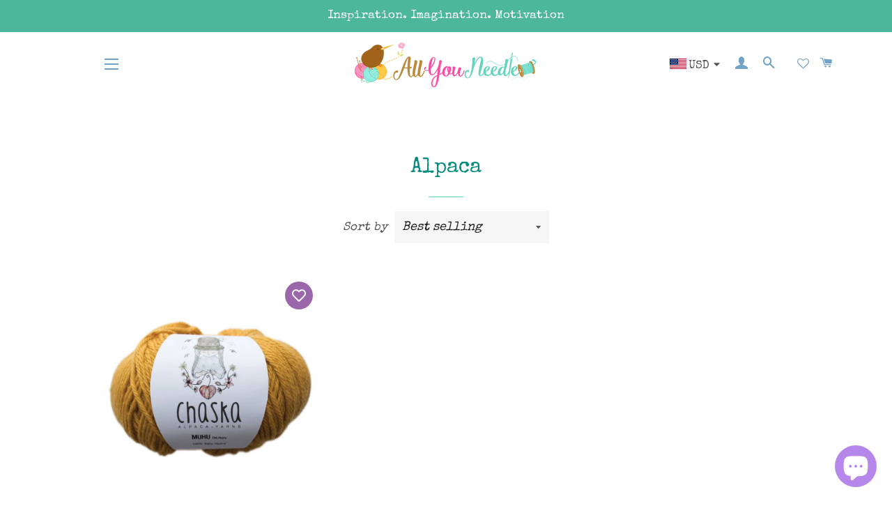

--- FILE ---
content_type: text/html; charset=utf-8
request_url: https://allyouneedle.co.nz/af/collections/alpaca
body_size: 63341
content:
<!doctype html>
<html class="no-js" lang="af">
<head>
  
	<link rel="stylesheet" href="https://size-charts-relentless.herokuapp.com/css/size-charts-relentless.css" />
	<script>
	var sizeChartsRelentless = window.sizeChartsRelentless || {};
	sizeChartsRelentless.product = null;
	
	sizeChartsRelentless.metafield = {"charts":[{"id":"0","values":[["Size","Number of Balls Required",""],["1","8 Balls",""],["2","8 Balls",""],["3","9 Balls",""],["4","10 Balls",""]],"title":"Alba Sweater","descriptionTop":"<p><img src=\"https://cdn.shopify.com/s/files/1/0372/3408/1927/t/6/assets/scr-0-SizeGuide.png?v=1675304284\" alt=\"\" width=\"1821\" height=\"1719\" /></p>","conditions":[{"type":"product","title":"Alba Sweater - Feeling Good Yarn - Knitting Pattern","id":"6844594389127"}]},{"id":"1","values":[["Size","Number of Balls Required"],["1<br>","5 Balls"],["2","<span style=\"background-color: rgb(246, 246, 246);\">5 Balls</span><br>"],["3","5 Balls"],["4","<span style=\"background-color: rgb(246, 246, 246);\">6 Balls</span><br>"],["5","6 Balls"],["6","<span style=\"background-color: rgb(246, 246, 246);\">6 Balls</span><br>"]],"title":"All Over You Wrap","conditions":[{"type":"product","title":"All Over Wrap - Crazy Sexy Wool - Knitting Pattern","id":"6634662822023"}],"descriptionTop":"<p><img src=\"https://cdn.shopify.com/s/files/1/0372/3408/1927/t/6/assets/scr-1-SizeGuide.png?v=1675309373\" alt=\"\" width=\"1821\" height=\"1719\" /></p>"},{"id":"2","values":[["Size","Number of Balls Required"],["1","6 Balls&nbsp;"],["2","<span style=\"background-color: rgb(246, 246, 246);\">6 Balls&nbsp;</span>"],["3","7 Balls&nbsp;"],["4","<span style=\"background-color: rgb(246, 246, 246);\">7 Balls&nbsp;</span>"],["5","8 Balls&nbsp;"],["6","<span style=\"background-color: rgb(246, 246, 246);\">9 Balls&nbsp;</span>"]],"title":"Amanda Sweater","descriptionTop":"<p><img src=\"https://cdn.shopify.com/s/files/1/0372/3408/1927/t/6/assets/scr-2-SizeGuide.png?v=1675309899\" alt=\"\" width=\"1821\" height=\"1719\" /></p>","conditions":[{"type":"product","title":"Amanda Sweater - Crazy Sexy Wool - Knitting Pattern","id":"6634662887559"}]},{"id":"3","values":[["Size","Number of Balls Required"],["<span style=\"color: rgb(0, 0, 0); font-family: &quot;Trade Gothic&quot;, Helvetica, Arial, sans-serif; background-color: rgb(251, 251, 251);\">Pattern includes instructions for 3 sizes:</span><br style=\"box-sizing: inherit; color: rgb(0, 0, 0); font-family: &quot;Trade Gothic&quot;, Helvetica, Arial, sans-serif; background-color: rgb(251, 251, 251);\"><span style=\"color: rgb(0, 0, 0); font-family: &quot;Trade Gothic&quot;, Helvetica, Arial, sans-serif; background-color: rgb(251, 251, 251);\">Kids (age 6-10 years), Women, Men - photo shows women's size</span>","2 x Balls"]],"title":"Big Foot Socks","descriptionTop":"","conditions":[{"type":"product","title":"Big Foot Socks - Crazy Sexy Wool - Knitting Pattern","id":"6634662854791"}]},{"id":"4","values":[["Size","Number of Balls Required"],["<span style=\"color: rgb(0, 0, 0); font-family: &quot;Trade Gothic&quot;, Helvetica, Arial, sans-serif; background-color: rgb(251, 251, 251);\">one size: 52cm circumference, 21cm height</span>","1 Ball"]],"title":"Burn it Up Beanie ","conditions":[{"type":"product","title":"Burn It Up Beanie - Crazy Sexy Wool - Crochet Pattern","id":"6634662953095"}]},{"id":"5","values":[["Size","Number of Balls Required"],["1","7 Balls"],["2","<span style=\"background-color: rgb(246, 246, 246);\">7 Balls</span>"],["3","8 Balls"],["4","<span style=\"background-color: rgb(246, 246, 246);\">8 Balls</span>"],["5","9 Balls"],["6","<span style=\"background-color: rgb(246, 246, 246);\">9 Balls</span>"]],"title":"Cable Bomber","descriptionTop":"<p><img src=\"https://cdn.shopify.com/s/files/1/0372/3408/1927/t/6/assets/scr-5-SizeGuide.png?v=1675310573\" alt=\"\" width=\"1821\" height=\"1719\" /></p>","conditions":[{"type":"product","title":"Cable Bomber - Crazy Sexy Wool - Knitting Pattern","id":"6634663346311"}]},{"id":"6","values":[["Size","Number of Balls Required"],["<span style=\"color: rgb(51, 51, 51); font-family: Arial, Helvetica, sans-serif; font-size: 14px; background-color: rgb(255, 255, 255);\">one size 45cm/17.5” x 45cm/17.5”</span>","1 Ball per side"]],"title":"Carey Cushion ","conditions":[{"type":"product","title":"Carey Cushion - Crazy Sexy Wool - Knitting Pattern","id":"6634662985863"}]},{"id":"7","values":[["Size","Number of Balls Required"],["One Size fits All&nbsp;","2 Balls"]],"title":"Celebration Snood","conditions":[{"type":"product","title":"Celebration Snood - Crazy Sexy Wool - Crochet Pattern","id":"6870044868743"}]},{"id":"8","values":[["Size","Number of Balls Required"],["1","5 Balls"],["2","<span style=\"background-color: rgb(246, 246, 246);\">6 Balls</span>"],["3","6 Balls"],["4","<span style=\"background-color: rgb(246, 246, 246);\">7 Balls</span>"],["5","7 Balls"],["6","<span style=\"background-color: rgb(246, 246, 246);\">8 Balls</span>"]],"title":"Dreamin Jumper","descriptionBottom":"","descriptionTop":"<p><img src=\"https://cdn.shopify.com/s/files/1/0372/3408/1927/t/6/assets/scr-8-SizeGuide.png?v=1675311300\" alt=\"\" width=\"1821\" height=\"1719\" /></p>","conditions":[{"type":"product","title":"Dreamin' Jumper - Crazy Sexy Wool - Knitting Pattern","id":"6634663248007"}]},{"id":"9","values":[["Size","Number of Balls Required"],["1","6 Balls"],["2","<span style=\"background-color: rgb(246, 246, 246);\">6 Balls</span>"],["3","7 Balls"],["4","<span style=\"background-color: rgb(246, 246, 246);\">7 Balls</span>"],["5","8 Balls"],["6","<span style=\"background-color: rgb(246, 246, 246);\">9 Balls</span>"]],"title":"Eden Jumper","descriptionTop":"<p><img src=\"https://cdn.shopify.com/s/files/1/0372/3408/1927/t/6/assets/scr-9-SizeGuide.png?v=1675311572\" alt=\"\" /></p>","conditions":[{"type":"product","title":"Eden Jumper - Crazy Sexy Wool - Knitting Pattern","id":"6870044770439"}]},{"id":"10","values":[["Size","Number of Balls Required"],["1","4 Balls"],["2","<span style=\"background-color: rgb(246, 246, 246);\">4 Balls</span>"],["3","4 Balls"],["4","<span style=\"background-color: rgb(246, 246, 246);\">5 Balls</span>"],["5","5 Balls"],["6","<span style=\"background-color: rgb(246, 246, 246);\">6 Balls</span>"]],"title":"Fearless Cardigan","descriptionTop":"<p><img src=\"https://cdn.shopify.com/s/files/1/0372/3408/1927/t/6/assets/scr-10-SizeGuide.png?v=1675312572\" alt=\"\" width=\"1821\" height=\"1719\" /></p>","conditions":[{"type":"product","title":"Fearless Cardigan - Crazy Sexy Wool - Knitting Pattern","id":"6634663051399"}]},{"id":"11","values":[["Size","Number of Balls Required"],["<span style=\"color: rgb(0, 0, 0); font-family: &quot;Trade Gothic&quot;, Helvetica, Arial, sans-serif; background-color: rgb(251, 251, 251);\">One size, regular fit</span>","1 Ball"]],"title":"Fight the Mittens","conditions":[{"type":"product","title":"Fight the Power Mittens - Crazy Sexy Wool - Knitting Pattern","id":"6634663313543"}]},{"id":"12","values":[["Size","Number of Balls Required"],["1","6 Balls"],["2","<span style=\"background-color: rgb(246, 246, 246);\">7 Balls</span>"],["3","7 Balls"],["4","<span style=\"background-color: rgb(246, 246, 246);\">8 Balls</span>"],["5","8 Balls"],["6","9 Balls"]],"title":"Hero Cardigan","descriptionTop":"<p><img src=\"https://cdn.shopify.com/s/files/1/0372/3408/1927/t/6/assets/scr-12-SizeGuide.png?v=1675313056\" alt=\"\" /></p>","conditions":[{"type":"product","title":"Hero Cardigan - Crazy Sexy Wool - Knitting Pattern","id":"6870044901511"}]},{"id":"13","values":[["Size","Number of Balls Required"],["<span style=\"color: rgb(0, 0, 0); font-family: &quot;Trade Gothic&quot;, Helvetica, Arial, sans-serif; background-color: rgb(251, 251, 251);\">120cm W x 160cm L</span>","8 Balls"]],"title":"Lil Take Me Home Blanket","conditions":[{"type":"product","title":"Lil Take Me Home Blanket - Crazy Sexy Wool - Knitting Pattern","id":"6634663411847"}]},{"id":"14","values":[["Size","Number of Balls Required"],["<span style=\"color: rgb(0, 0, 0); font-family: &quot;Trade Gothic&quot;, Helvetica, Arial, sans-serif; background-color: rgb(251, 251, 251);\">100cm x 100cm (39.3\" x 39.3\")</span>","6 Balls"]],"title":"Moonglow Blanket ","conditions":[{"type":"product","title":"Moonglow Blanket - Crazy Sexy Wool - Crochet Pattern","id":"6634663182471"}]},{"id":"15","values":[["Size","Number of Balls Required"],["1","7 Balls"],["2","7 Balls"],["3","8 Balls"],["4","9 Balls"],["5","9 Balls"],["6","10 Balls"]],"title":"Mr Honey Bear Cardigan","parentSizeChart":"","descriptionTop":"<p><img src=\"https://cdn.shopify.com/s/files/1/0372/3408/1927/t/6/assets/scr-15-SizeGuide.png?v=1675314021\" alt=\"\" /></p>","conditions":[{"type":"product","title":"Mr Honey Bear Cardigan - Crazy Sexy Wool - Knitting Pattern","id":"6634663149703"}]},{"id":"16","values":[["","",""],["","",""],["","",""],["","",""]],"title":"Snuggle Up Snood"},{"id":"17","values":[["Size","Number of Balls Required"],["1","6 Balls"],["2","6 Balls"],["3","7 Balls"],["4","7 Balls"]],"title":"Sometimes Sweater","descriptionTop":"<p><img src=\"https://cdn.shopify.com/s/files/1/0372/3408/1927/t/6/assets/scr-17-SizeGuide.png?v=1675314350\" alt=\"\" width=\"1821\" height=\"1719\" /></p>","conditions":[{"type":"product","title":"Sometimes Sweater - Crazy Sexy Wool - Knitting Pattern","id":"6724327833735"}]},{"id":"18","values":[["Size&nbsp;","Number of Balls Required"],["1","4 Balls"],["2","5 Balls"],["3","5 Balls"],["4","5 Balls"],["5","6 Balls"],["6","6 Balls"]],"title":"Sonic Sweater","descriptionTop":"<p><img src=\"https://cdn.shopify.com/s/files/1/0372/3408/1927/t/6/assets/scr-18-SizeGuide.png?v=1675314523\" alt=\"\" /></p>","conditions":[{"type":"product","title":"Sonic Sweater - Crazy Sexy Wool - Knitting Pattern","id":"6634663280775"}]},{"id":"19","values":[["Size","Number of Balls Required"],["<span style=\"color: rgb(0, 0, 0); font-family: &quot;Trade Gothic&quot;, Helvetica, Arial, sans-serif; background-color: rgb(251, 251, 251);\">one size, 23cm W x 200cm L</span>","3 Balls"]],"title":"Sweet Intuition Scarf"},{"id":"20","values":[["Size","Number of Balls Required"],["<span style=\"color: rgb(0, 0, 0); font-family: &quot;Trade Gothic&quot;, Helvetica, Arial, sans-serif; background-color: rgb(251, 251, 251);\">one size, 28cm W x 145cm L</span>","2 Balls"]],"title":"Whistler Scarf","conditions":[{"type":"product","title":"Whistler Scarf Kit - Crazy Sexy Wool - Knitting Pattern","id":"6634663084167"}]},{"id":"21","values":[["Size","Number of Balls Required"],["1","6 Balls"],["2","7 Balls"],["3","8 Balls"],["4","8 Balls"],["5","9 Balls"],["6","10 Balls"]],"title":"Winter Wonderland Sweater","descriptionTop":"<p><img src=\"https://cdn.shopify.com/s/files/1/0372/3408/1927/t/6/assets/scr-21-SizeGuide.png?v=1675315241\" alt=\"\" width=\"1821\" height=\"1719\" /></p>","conditions":[{"type":"product","title":"Winter Wonderland Sweater - Crazy Sexy Wool - Knitting Pattern","id":"6634663379079"}]},{"id":"22","values":[["Size","Number of Balls Required"],["1","3 Balls"],["2","4 Balls"],["3","4 Balls"],["4","5 Balls"],["5","5 Balls"],["6","5 Balls"]],"title":"Calvin Top","descriptionTop":"<p><img src=\"https://cdn.shopify.com/s/files/1/0372/3408/1927/t/6/assets/scr-22-SizeGuide.png?v=1675321619\" alt=\"\" width=\"1821\" height=\"1719\" /></p>","conditions":[{"type":"product","title":"Calvin Top - Billie Jean - Crochet Pattern","id":"6676270186631"}]},{"id":"23","values":[["Size","Number of Balls Required"],["1","8 Balls"],["2","8 Balls&nbsp;"],["3","9 Balls"],["4","10 Balls&nbsp;"],["5","10 Balls"],["6","11 Balls&nbsp;"]],"title":"Crazy Little Cardigan ","descriptionTop":"<p><img src=\"https://cdn.shopify.com/s/files/1/0372/3408/1927/t/6/assets/scr-23-SizeGuide.png?v=1675321888\" alt=\"\" width=\"1821\" height=\"1719\" /></p>","conditions":[{"type":"product","title":"Crazy Little Cardigan - Billie Jean - Knitting Pattern","id":"6870045229191"}]},{"id":"24","values":[["Size","&nbsp;Number of Balls Required"],["1","3 Balls"],["2","4 Balls"],["3","4 Balls<br>"],["4","5 Balls"],["5","5 Balls<br>"],["6","5 Balls"]],"title":"Farrah Top","descriptionTop":"<p><img src=\"https://cdn.shopify.com/s/files/1/0372/3408/1927/t/6/assets/scr-24-SizeGuide.png?v=1675322139\" alt=\"\" width=\"1821\" height=\"1719\" /></p>","conditions":[{"type":"product","title":"Farrah Top - Billie Jean - Knitting Pattern","id":"6634495312007"}]},{"id":"25","values":[["Size","Number of Balls Required&nbsp;"],["1","6 Balls&nbsp;"],["2","6 Balls&nbsp;"],["3","6 Balls&nbsp;"],["4","7 Balls&nbsp;"],["5","7 Balls&nbsp;"],["6","8 Balls&nbsp;"]],"title":"FastLove Tunic","conditions":[{"type":"product","title":"Fastlove Tunic - Billie Jean - Knitting Pattern","id":"6870044835975"}],"descriptionTop":"<p><img src=\"https://cdn.shopify.com/s/files/1/0372/3408/1927/t/6/assets/scr-25-SizeGuide.png?v=1675322509\" alt=\"\" /></p>"},{"id":"26","values":[["Size","Number of Balls Required"],["<span style=\"color: rgb(0, 0, 0); font-family: &quot;Trade Gothic&quot;, Helvetica, Arial, sans-serif; background-color: rgb(251, 251, 251);\">one size, 34W x 64L cm</span>","4 Balls"]],"title":"Get Lucky Bag","conditions":[{"type":"product","title":"Get Lucky Bag - Billie Jean - Crochet Pattern","id":"6634495180935"}]},{"id":"27","values":[["Size","Number of Balls Required"],["1","3 Balls"],["2","3 Balls"],["3","3 Balls"],["4","4 Balls"],["5","4 Balls"],["6","4 Balls"]],"title":"Into the Groove","conditions":[{"type":"product","title":"Into the Groove - Billie Jean - Knitting Pattern","id":"6634495377543"}],"descriptionTop":"<p><img src=\"https://cdn.shopify.com/s/files/1/0372/3408/1927/t/6/assets/scr-27-SizeGuide.png?v=1675323181\" alt=\"\" width=\"1821\" height=\"1719\" /></p>"},{"id":"28","values":[["Size","Number of Balls Required"],["1","3 Balls"],["2","3 Balls"],["3","4 Balls"],["4","4 Balls"],["5","5 Balls"],["6","5 Balls"]],"title":"Pool Party Tank","descriptionTop":"<p><img src=\"https://cdn.shopify.com/s/files/1/0372/3408/1927/t/6/assets/scr-28-SizeGuide.png?v=1675323493\" alt=\"\" width=\"1821\" height=\"1719\" /></p>","conditions":[{"type":"product","title":"Pool Party Tank - Billie Jean - Crochet Pattern","id":"6634495246471"}]},{"id":"29","values":[["Size","Number of Balls Required"],["1","6 Balls"],["2","6 Balls"],["3","6 Balls"],["4","7 Balls"],["5","7 Balls"],["6","8 Balls"]],"title":"Pop Life Cardigan ","descriptionTop":"<p><img src=\"https://cdn.shopify.com/s/files/1/0372/3408/1927/t/6/assets/scr-29-SizeGuide.png?v=1675323777\" alt=\"\" width=\"1821\" height=\"1719\" /></p>","conditions":[{"type":"product","title":"Pop Life Cardigan - Billie Jean - Knitting Pattern","id":"6634495344775"}]},{"id":"30","values":[["Size","Number of Balls Required"],["1","8 Balls"],["2","8 Balls"],["3","9 Balls"],["4","10 Balls"],["5","10 Balls"],["6","11 Balls"]],"title":"Push It Sweater","descriptionTop":"<p><img src=\"https://cdn.shopify.com/s/files/1/0372/3408/1927/t/6/assets/scr-30-SizeGuide.png?v=1675324046\" alt=\"\" width=\"1821\" height=\"1719\" /></p>","conditions":[{"type":"product","title":"Push It Sweater - Billie Jean - Knitting Pattern","id":"6634495213703"}]},{"id":"31","values":[["Size","Number of Balls Required"],["1","4 Balls"],["2","4 Balls"],["3","5 Balls"],["4","5 Balls&nbsp;"],["5","5 Balls"],["6","6 Balls"]],"title":"Tommy Top","descriptionTop":"<p><img src=\"https://cdn.shopify.com/s/files/1/0372/3408/1927/t/6/assets/scr-31-SizeGuide.png?v=1675324543\" alt=\"\" width=\"1821\" height=\"1719\" /></p>","conditions":[{"type":"product","title":"Tommy Top - Billie Jean - Knitting Pattern","id":"6870044967047"}]},{"id":"32","values":[["Size","Number of Balls Required"],["1","2 Balls"],["2","3 Balls"],["3","3 Balls"],["4","4 Balls"],["5","4 Balls"],["6","5 Balls"]],"title":"When Doves Crochet","descriptionTop":"<p><img src=\"https://cdn.shopify.com/s/files/1/0372/3408/1927/t/6/assets/scr-32-SizeGuide.png?v=1675324787\" alt=\"\" width=\"1821\" height=\"1719\" /></p>","conditions":[{"type":"product","title":"When Doves Crochet Top - Billie Jean - Crochet Pattern","id":"6634495410311"}]},{"id":"33","values":[["Size","Number of Balls Required"],["<span style=\"color: rgb(51, 51, 51); font-family: Arial, Helvetica, sans-serif; font-size: 14px; background-color: rgb(255, 255, 255);\">One size, 32cm W x 182cm L</span>","4 Balls"]],"title":"You Rock My Shawl","conditions":[{"type":"product","title":"You Rock My Shawl Kit - Billie Jean - Knitting Pattern","id":"6634495279239"}]},{"id":"34","values":[["Size","Number of Balls Required"],["1","6 Balls"],["2","6 Balls"],["3","7 Balls"],["4","7 Balls"],["5","8 Balls"],["6","9 Balls"]],"title":"Cosmic Sweater","descriptionTop":"<p><img src=\"https://cdn.shopify.com/s/files/1/0372/3408/1927/t/6/assets/scr-34-SizeGuide.png?v=1675326222\" alt=\"\" width=\"1821\" height=\"1719\" /></p>","conditions":[{"type":"product","title":"Cosmic Sweater - Shiny Happy Cotton - Knitting Pattern","id":"6836371751047"}]},{"id":"35","values":[["Size","Number of Balls Required"],["1","4 Balls"],["2","4 Balls"],["3","4 Balls"],["4","5 Balls"],["5","5 Balls"],["6","5 Balls"]],"title":"Diana Sweater","descriptionTop":"<p><img src=\"https://cdn.shopify.com/s/files/1/0372/3408/1927/t/6/assets/scr-35-SizeGuide.png?v=1675326494\" alt=\"\" width=\"1821\" height=\"1719\" /></p>","conditions":[{"type":"product","title":"Diana Sweater - Shiny Happy Cotton - Knitting Pattern","id":"6634521329799"}]},{"id":"36","values":[["Size","Number of Balls Required"],["1","7 Balls"],["2","8 Balls"],["3","8 Balls"],["4","9 Balls"],["5","10 Balls"],["6","10 Balls"]],"title":"Final Countdown Sweater","descriptionTop":"<p><img src=\"https://cdn.shopify.com/s/files/1/0372/3408/1927/t/6/assets/scr-36-SizeGuide.png?v=1675326781\" alt=\"\" width=\"1821\" height=\"1719\" /></p>","conditions":[{"type":"product","title":"Final Countdown Cardigan - Shiny Happy Cotton - Knitting Pattern","id":"6870045098119"}]},{"id":"37","values":[["Size","Number of Balls Required"],["1","6 Balls"],["2","7 Balls"],["3","7 Balls"],["4","8 Balls"],["5","9 Balls"],["6","9 Balls"]],"title":"Julia Sweater","descriptionTop":"<p><img src=\"https://cdn.shopify.com/s/files/1/0372/3408/1927/t/6/assets/scr-37-SizeGuide.png?v=1675327078\" alt=\"\" width=\"1821\" height=\"1719\" /></p>","conditions":[{"type":"product","title":"Julia Sweater - Shiny Happy Cotton - Knitting Pattern","id":"6870045196423"}]},{"id":"38","values":[["Size","Number of Balls Required"],["1","3 Balls"],["2","3 Balls"],["3","4 Balls"],["4","4 Balls"],["5","4 Balls"],["6","4 Balls"]],"title":"Lucky Star Tank","descriptionTop":"<p><img src=\"https://cdn.shopify.com/s/files/1/0372/3408/1927/t/6/assets/scr-38-SizeGuide.png?v=1675327347\" alt=\"\" width=\"1821\" height=\"1719\" /></p>","conditions":[{"type":"product","title":"Lucky Star Tank - Shiny Happy Cotton - Knitting Pattern","id":"6676270284935"}]},{"id":"39","values":[["Size","Number of Balls Required"],["<span style=\"color: rgb(0, 0, 0); font-family: &quot;Trade Gothic&quot;, Helvetica, Arial, sans-serif; background-color: rgb(251, 251, 251);\">One size: 94cm finished chest circumference, length 45cm</span>","3 Balls"]],"title":"One Love Top","conditions":[{"type":"product","title":"One Love Top - Shiny Happy Cotton - Crochet Pattern","id":"6634521362567"}]},{"id":"40","values":[["Size","Number of Balls Required"],["1","6 Balls"],["2","6 Balls"],["3","6 Balls"],["4","7 Balls"],["5","7 Balls"],["6","7 Balls"]],"title":"Party in The Cardigan","descriptionTop":"<p><img src=\"https://cdn.shopify.com/s/files/1/0372/3408/1927/t/6/assets/scr-40-SizeGuide.png?v=1675327790\" alt=\"\" width=\"1821\" height=\"1719\" /></p>","conditions":[{"type":"product","title":"Party in the Cardigan - Shiny Happy Cotton - Knitting Pattern","id":"6634521559175"}]},{"id":"41","values":[["Size","Number of Balls Required"],["1","4 Balls"],["2","4 Balls"],["3","5 Balls"],["4","5 Balls"],["5","5 Balls"],["6","5 Balls"]],"title":"Riri Shrug","descriptionTop":"<p><img src=\"https://cdn.shopify.com/s/files/1/0372/3408/1927/t/6/assets/scr-41-SizeGuide.png?v=1675328069\" alt=\"\" width=\"1821\" height=\"1719\" /></p>","conditions":[{"type":"product","title":"Riri Shrug - Shiny Happy Cotton - Knitting Pattern","id":"6634521460871"}]},{"id":"42","values":[["Size","Number of Balls Required"],["<span style=\"color: rgb(0, 0, 0); font-family: &quot;Trade Gothic&quot;, Helvetica, Arial, sans-serif; background-color: rgb(251, 251, 251);\">1 size, 92cm finished chest circumference</span>","5 Balls"]],"title":"Rockaway Dress","descriptionTop":"<p><img src=\"https://cdn.shopify.com/s/files/1/0372/3408/1927/t/6/assets/scr-42-SizeGuide.png?v=1675328349\" alt=\"\" /></p>","conditions":[{"type":"product","title":"Rockaway Dress - Shiny Happy Cotton - Knitting Pattern","id":"6634521428103"}]},{"id":"43","values":[["Size","Number of Balls Required"],["1","8 Balls"],["2","8 Balls"],["3","9 Balls"],["4","10 Balls"],["5","10 Balls"],["6","11 Balls"]],"title":"Sanches Sweater","descriptionTop":"<p><img src=\"https://cdn.shopify.com/s/files/1/0372/3408/1927/t/6/assets/scr-43-SizeGuide.png?v=1675328587\" alt=\"\" width=\"1821\" height=\"1719\" /></p>","conditions":[{"type":"product","title":"Sanches Sweater - Shiny Happy Cotton - Knitting Pattern","id":"6870044999815"}]},{"id":"44","values":[["","",""],["","",""],["","",""],["","",""]],"title":"Shine Vest"},{"id":"45","values":[["Size","Number of Balls Required"],["1","4 Balls"],["2","5 Balls"],["3","5 Balls"],["4","6 Balls"],["5","6 Balls"],["6","7 Balls"]],"title":"Sun is Shining Top","descriptionTop":"<p><img src=\"https://cdn.shopify.com/s/files/1/0372/3408/1927/t/6/assets/scr-45-SizeGuide.png?v=1675329321\" alt=\"\" width=\"1821\" height=\"1719\" /></p>","conditions":[{"type":"product","title":"Sun is Shining Top - Shiny Happy Cotton - Crochet Pattern","id":"6676270252167"}]},{"id":"46","values":[["Size","Number of Balls Required"],["1","2 Balls"],["2","2 Balls"],["3","2 Balls"],["4","3 Balls"],["5","3 Balls"],["6","4 Balls"]],"title":"Sweety Gigi","descriptionTop":"<p><img src=\"https://cdn.shopify.com/s/files/1/0372/3408/1927/t/6/assets/scr-46-SizeGuide.png?v=1675330023\" alt=\"\" width=\"1821\" height=\"1719\" /></p>","conditions":[{"type":"product","title":"Sweety Gigi Bra - Shiny Happy Cotton - Knitting Pattern","id":"6676270219399"}]},{"id":"47","values":[["Size","Number of Balls Required"],["1","4 Balls"],["2","4 Balls"],["3","4 Balls"],["4","5 Balls"],["5","5 Balls"],["6","5 Balls"]],"title":"Uma Top ","descriptionTop":"<p><img src=\"https://cdn.shopify.com/s/files/1/0372/3408/1927/t/6/assets/scr-47-SizeGuide.png?v=1675330994\" alt=\"\" width=\"1821\" height=\"1719\" /></p>","conditions":[{"type":"product","title":"Uma Top - Shiny Happy Cotton - Knitting Pattern","id":"6836371783815"}]},{"id":"48","values":[["Size","Number of Balls Required"],["1","8 Balls"],["2","8 Balls"],["3","9 Balls"],["4","10 Balls"],["5","11 Balls"],["6","11 Balls"]],"title":"Vivienne Cardigan","descriptionTop":"<p><img src=\"https://cdn.shopify.com/s/files/1/0372/3408/1927/t/6/assets/scr-48-SizeGuide.png?v=1675331429\" alt=\"\" width=\"1821\" height=\"1719\" /></p>","conditions":[{"type":"product","title":"Vivienne Cardigan - Shiny Happy Cotton - Knitting Pattern","id":"6870044934279"}]},{"id":"49","values":[["Size","Number of Balls Required"],["1","7 Balls"],["2","7 Balls"],["3","8 Balls"],["4","9 Balls"],["5","10 Balls"],["6","10 Balls"]],"title":"All Star Sweater","descriptionTop":"<p><img src=\"https://cdn.shopify.com/s/files/1/0372/3408/1927/t/6/assets/scr-49-SizeGuide.png?v=1675332538\" alt=\"\" /></p>","conditions":[{"type":"product","title":"All Star Sweater - Feeling Good Yarn - Knitting Pattern","id":"6634670588039"}]},{"id":"50","values":[["Size","Number of Balls Required"],["<span style=\"color: rgb(0, 0, 0); font-family: &quot;Trade Gothic&quot;, Helvetica, Arial, sans-serif; background-color: rgb(251, 251, 251);\">46cm circumference</span>","1 Ball"]],"title":"Billy Beanie","conditions":[{"type":"product","title":"Billy Beanie - Feeling Good Yarn - Knitting Pattern","id":"6634670686343"}]},{"id":"51","values":[["Size","Number of Balls Required"],["One Size","3 Balls"]],"title":"Cherish Snood","conditions":[{"type":"product","title":"Cherish Snood - Feeling Good Yarn- Crochet Pattern","id":"6634670653575"}]},{"id":"52","values":[["Size","Number of Balls Required"],["1","4 Balls"],["2","4 Balls"],["3","5 Balls"],["4","5 Balls"]],"title":"Everytime Tank","descriptionTop":"<p><img src=\"https://cdn.shopify.com/s/files/1/0372/3408/1927/t/6/assets/scr-52-SizeGuide.png?v=1675333173\" alt=\"\" width=\"1821\" height=\"1719\" /></p>","conditions":[{"type":"product","title":"Everytime Tank - Feeling Good Yarn - Knitting Pattern","id":"6688746111111"}]},{"id":"53","values":[["Size","Number of Balls Required"],["1","7 Balls"],["2","7 Balls"],["3","8 Balls"],["4","9 Balls"],["5","9 Balls"],["6","10 Balls"]],"title":"Imagine Sweater","descriptionTop":"<p><img src=\"https://cdn.shopify.com/s/files/1/0372/3408/1927/t/6/assets/scr-53-SizeGuide.png?v=1675333404\" alt=\"\" /></p>","conditions":[{"type":"product","title":"Imagine Sweater - Feeling Good Yarn - Knitting Pattern","id":"6844594421895"}]},{"id":"54","values":[["Size","Number of Balls Required"],["1","7 Balls"],["2","8 Balls"],["3","9 Balls"],["4","9 Balls"]],"title":"Lille Cardigan","descriptionTop":"<p><img src=\"https://cdn.shopify.com/s/files/1/0372/3408/1927/t/6/assets/scr-54-SizeGuide.png?v=1675333627\" alt=\"\" width=\"1821\" height=\"1719\" /></p>","conditions":[{"type":"product","title":"Lille Cardigan - Feeling Good Yarn - Knitting Pattern","id":"6634670751879"}]},{"id":"55","values":[["Size","Number of Balls Required"],["<span style=\"color: rgb(51, 51, 51); font-family: Arial, Helvetica, sans-serif; font-size: 14px; background-color: rgb(255, 255, 255);\">Size 1 (for sizes 1-3): 62cm/24.5\" long, 86cm/33.8\" wide</span>","7 Balls"]],"title":"Love Goes the Shawl","conditions":[{"type":"product","title":"Love Goes the Shawl - Feeling Good Yarn - Knitting Pattern","id":"6870045261959"}]},{"id":"56","values":[["Size","<div>Number of Balls Required</div><div><br></div>"],["1 - 3","10 Balls"],["4 - 6","12 Balls"]],"title":"Rebel Wrap","descriptionTop":"<p><img src=\"https://cdn.shopify.com/s/files/1/0372/3408/1927/t/6/assets/scr-56-SizeGuide.png?v=1675334146\" alt=\"\" width=\"1821\" height=\"1719\" /></p>","conditions":[{"type":"product","title":"Rebel Wrap - Feeling Good Yarn - Knitting Pattern","id":"6688745947271"}]},{"id":"57","values":[["","",""],["","",""],["","",""],["","",""]],"title":"Relax Through It","conditions":[{"type":"product","title":"Relax Through it Sweater - Feeling Good Yarn - Knitting Pattern","id":"6688746012807"}]},{"id":"58","values":[["Size","<div>Number of Balls Required</div><div><br></div>"],["1","8 Balls"],["2","8 Balls"],["3","8 Balls"],["4","10 Balls"]],"title":"Showdown Sweater","descriptionTop":"<p><img src=\"https://cdn.shopify.com/s/files/1/0372/3408/1927/t/6/assets/scr-58-SizeGuide.png?v=1675334593\" alt=\"\" /></p>","conditions":[{"type":"product","title":"Showdown Sweater - Feeling Good Yarn - Knitting Pattern","id":"6692989108359"}]},{"id":"59","values":[["Size","<div>Number of Balls Required</div><div><br></div>"],["1","7 Balls"],["2","7 Balls"],["3","8 Balls"],["4","9 Balls"],["5","10 Balls"],["6","11 Balls"]],"title":"Star Sweater","descriptionTop":"<p><img src=\"https://cdn.shopify.com/s/files/1/0372/3408/1927/t/6/assets/scr-59-SizeGuide.png?v=1675334795\" alt=\"\" width=\"1821\" height=\"1719\" /></p>","conditions":[{"type":"product","title":"Star Sweater - Feeling Good Yarn - Knitting Pattern","id":"6688745914503"}]},{"id":"60","values":[["Size","Number of Balls Required"],["<span style=\"color: rgb(0, 0, 0); font-family: &quot;Trade Gothic&quot;, Helvetica, Arial, sans-serif; background-color: rgb(251, 251, 251);\">W41cm x H33cm (16.1\" x 12.9\")</span>","3 Balls"]],"title":"Uptown Funk Bag","conditions":[{"type":"product","title":"Uptown Funk - Feeling Good - Crochet Pattern","id":"6634670719111"}]},{"id":"61","values":[["Size","Number of Balls Required"],["Small","8 Balls"],["Med","8 Balls"],["Large","9 Balls"],["X Large","10 Balls"]],"title":"Boys are Back Sweater","descriptionTop":"<p><img src=\"https://cdn.shopify.com/s/files/1/0372/3408/1927/t/6/assets/scr-61-SizeGuide.png?v=1675337205\" alt=\"\" /></p>","conditions":[{"type":"product","title":"Boys are Back Sweater - Alpachino Merino - Knitting Pattern","id":"6870044573831"}]},{"id":"62","values":[["Size","Number of Balls Required"],["1","4 Balls"],["2","4 Balls"],["3","5 Balls"],["4","5 Balls"]],"title":"Monet Tank","descriptionTop":"<p><img src=\"https://cdn.shopify.com/s/files/1/0372/3408/1927/t/6/assets/scr-62-SizeGuide.png?v=1675337541\" alt=\"\" /></p>","conditions":[{"type":"product","title":"Monet Tank - Alpachino Merino - Knitting Pattern","id":"6870044377223"}]},{"id":"63","values":[["Size","Number of Balls Required"],["1","7 Balls"],["2","8 Balls"],["3","8 Balls"],["4","9 Balls"]],"title":"Small World Sweater","descriptionTop":"<p><img src=\"https://cdn.shopify.com/s/files/1/0372/3408/1927/t/6/assets/scr-63-SizeGuide.png?v=1675337924\" alt=\"\" width=\"1821\" height=\"1719\" /></p>","conditions":[{"type":"product","title":"Small World Sweater - Alpachino Merino - Knitting Pattern","id":"6870044475527"}]},{"id":"64","values":[["Size","<div>Number of Balls Required</div><div><br></div>"],["1","2 Balls"],["2","3 Balls"],["3","3 Balls"],["4","4 Balls"],["5","4 Balls"],["6","5 Balls"]],"title":"Good Life Top ","descriptionTop":"<p><img src=\"https://cdn.shopify.com/s/files/1/0372/3408/1927/t/6/assets/scr-64-SizeGuide.png?v=1675338912\" alt=\"\" /></p>","conditions":[{"type":"product","title":"Good Life Top - Tina Tape Yarn - Crochet Pattern","id":"6870044606599"}]},{"id":"65","values":[["Size","Number of Balls Required"],["1","8 Balls"],["2","9 Balls"],["3","10 Balls"],["4","10 Balls"],["5","11 Balls"],["6","12 Balls"]],"title":"Hot in Here Dress","descriptionTop":"<p><img src=\"https://cdn.shopify.com/s/files/1/0372/3408/1927/t/6/assets/scr-65-SizeGuide.png?v=1675339121\" alt=\"\" /></p>","conditions":[{"type":"product","title":"Hot in Here Dress - Tina Tape Yarn - Crochet Pattern","id":"6870044344455"}]},{"id":"66","values":[["Size","<div>Number of Balls Required</div><div><br></div>"],["1","7 Balls"],["2","7 Balls"],["3","8 Balls"],["4","8 Balls"],["5","9 Balls"],["6","9 Balls"]],"title":"One Sweet Sweater","descriptionTop":"<p><img src=\"https://cdn.shopify.com/s/files/1/0372/3408/1927/t/6/assets/scr-66-SizeGuide.png?v=1675339342\" alt=\"\" width=\"1821\" height=\"1719\" /></p>","conditions":[{"type":"product","title":"One Sweet Sweater - Tina Tape Yarn - Knitting Pattern","id":"6870044409991"}]},{"id":"67","values":[["Size","Number of Balls Required"],["1","6 Balls"],["2","6 Balls"],["3","7 Balls"],["4","7 Balls"],["5","8 Balls"],["6","8 Balls"]],"title":"Sunny Tunic","descriptionTop":"<p><img src=\"https://cdn.shopify.com/s/files/1/0372/3408/1927/t/6/assets/scr-67-SizeGuide.png?v=1675339580\" alt=\"\" width=\"1821\" height=\"1719\" /></p>","conditions":[{"type":"product","title":"Sunny Tunic - Tina Tape Yarn - Knitting Pattern","id":"6870044639367"}]},{"id":"68","values":[["Size","<div><div>Number of Balls Required<br></div></div>"],["1","4 Balls"],["2","4 Balls"],["3","4 Balls"],["4","5 Balls"],["5","5 Balls&nbsp;"],["6","6 Balls"]],"title":"Heartbeat Sweater","descriptionTop":"<p><img src=\"https://cdn.shopify.com/s/files/1/0372/3408/1927/t/6/assets/scr-68-SizeGuide.png?v=1675340356\" alt=\"\" width=\"1821\" height=\"1719\" /></p>","conditions":[{"type":"product","title":"Heartbeat Sweater - Buddy Hemp Yarn - Knitting Pattern","id":"6870045360263"}]},{"id":"69","values":[["Size","Number of Balls Required"],["1","5 Balls"],["2","6 Balls"],["3","6 Balls"],["4","7 Balls"],["5","8 Balls"],["6","8 Balls"]],"title":"True Love Cardigan","descriptionTop":"<p><img src=\"https://cdn.shopify.com/s/files/1/0372/3408/1927/t/6/assets/scr-69-SizeGuide.png?v=1675340636\" alt=\"\" width=\"1821\" height=\"1719\" /></p>","conditions":[{"type":"product","title":"True Love Cardigan - Buddy Hemp Yarn - Crochet Pattern","id":"6870044737671"}]},{"id":"70","values":[["Size","Number of Balls Required",""],["1","10 Balls",""],["2","11 Balls",""],["3","11 Balls",""],["4","12 Balls",""]],"title":"Switch Sweater ","descriptionTop":"<p><img src=\"https://cdn.shopify.com/s/files/1/0372/3408/1927/t/6/assets/scr-70-SizeGuide.png?v=1685420120\" alt=\"\" width=\"1821\" height=\"1719\" /></p>","conditions":[{"type":"product","title":"Switch Sweater - Lil' Crazy Sexy Wool","id":"7399933673607"}]},{"id":"71","values":[["Size","Number of Balls Required&nbsp;"],["1","5 Balls"],["2","6 Balls"],["3","6 Balls"],["4","7 Balls"]],"title":"Our Time Tank ","descriptionTop":"<p><img src=\"https://cdn.shopify.com/s/files/1/0372/3408/1927/t/6/assets/scr-71-SizeGuide.png?v=1685420598\" alt=\"\" width=\"1821\" height=\"1719\" /></p>","conditions":[{"type":"product","title":"Our Time Tank - Lil' Crazy Sexy Wool","id":"7399933706375"}]},{"id":"72","values":[["Size","Number of Balls Required"],["1","7 Balls"],["2","7 Balls"],["3","8 Balls"],["4","8 Balls"],["5","9 Balls"],["6","10 Balls"]],"title":"Gotta Feeling Cardigan ","descriptionTop":"<p><img src=\"https://cdn.shopify.com/s/files/1/0372/3408/1927/t/6/assets/scr-72-SizeGuide.png?v=1685422015\" alt=\"\" width=\"1821\" height=\"1719\" /></p>","conditions":[{"type":"product","title":"Gotta Feeling Cardigan - Feeling Good Yarn","id":"7399939997831"}]},{"id":"73","values":[["Size","Number of balls Required"],["1","11 Balls<br>- 6 of Colour A<br>- 5 of Colour B"],["2","11 Balls<br>- 6 of&nbsp; Colour A<br>- 5 of Colour B"],["3","13 Balls<br>- 7 of Colour A<br>- 6 of Colour B"],["4","15 Balls&nbsp;<br>- 8 of Colour A<br>- 7 of Colour B"]],"title":"Robyn Cardigan ","descriptionTop":"<p><img src=\"https://cdn.shopify.com/s/files/1/0372/3408/1927/t/6/assets/scr-73-SizeGuide.png?v=1685423354\" alt=\"\" width=\"1821\" height=\"1719\" /></p>","conditions":[{"type":"product","title":"Robyn Cardigan - Take Care Mohair","id":"7399940292743"}]}],"buttonIcon":"ruler1","buttonText":"Size Guide & Required Number of Balls for this pattern","style":"basic","buttonSize":"Large"};
	
	</script>
	

  <link rel="stylesheet" href="https://obscure-escarpment-2240.herokuapp.com/stylesheets/bcpo-front.css">
  <script>var bcpo_product=null;  var bcpo_settings={"fallback":"default","auto_select":"on","load_main_image":"off","border_style":"round","tooltips":"show","sold_out_style":"transparent","theme":"light","jumbo_colors":"medium","jumbo_images":"medium","circle_swatches":"","inventory_style":"amazon","storewide_preorders":"off","override_ajax":"on","shop_currency":"","money_format2":"","global_auto_image_options":"","global_color_options":"","global_colors":[{"key":"","value":"ecf42f"}]};var bcpo_cdn = "//allyouneedle.co.nz/cdn/shop/t/6/assets/bcpo_cdn?5318";var inventory_quantity = [];if(bcpo_product) { for (var i = 0; i < bcpo_product.variants.length; i += 1) { bcpo_product.variants[i].inventory_quantity = inventory_quantity[i]; }}window.bcpo = window.bcpo || {}; bcpo.cart = {"note":null,"attributes":{},"original_total_price":0,"total_price":0,"total_discount":0,"total_weight":0.0,"item_count":0,"items":[],"requires_shipping":false,"currency":"NZD","items_subtotal_price":0,"cart_level_discount_applications":[],"checkout_charge_amount":0};</script>


  <!-- Basic page needs ================================================== -->
  <meta charset="utf-8">
  <meta http-equiv="X-UA-Compatible" content="IE=edge,chrome=1">

  
    <link rel="shortcut icon" href="//allyouneedle.co.nz/cdn/shop/files/Kiwi_32x32.png?v=1613728941" type="image/png" />
  

  <!-- Title and description ================================================== -->
  <title>
  Alpaca &ndash; All You Needle NZ
  </title>
  
  


  

  <!-- Helpers ================================================== -->
  <!-- /snippets/social-meta-tags.liquid -->




<meta property="og:site_name" content="All You Needle NZ">
<meta property="og:url" content="https://allyouneedle.co.nz/af/collections/alpaca">
<meta property="og:title" content="Alpaca">
<meta property="og:type" content="product.group">
<meta property="og:description" content="Discover your creative haven at All You Needle! From knitting, crochet, sewing, quilting, and embroidery to puzzles and crafts—we’ve got the tools, supplies, and inspiration you need to bring your ideas to life.
Would you like me to also create a few catchy alternatives for social sharing captions?">





<meta name="twitter:card" content="summary_large_image">
<meta name="twitter:title" content="Alpaca">
<meta name="twitter:description" content="Discover your creative haven at All You Needle! From knitting, crochet, sewing, quilting, and embroidery to puzzles and crafts—we’ve got the tools, supplies, and inspiration you need to bring your ideas to life.
Would you like me to also create a few catchy alternatives for social sharing captions?">

  <link rel="canonical" href="https://allyouneedle.co.nz/af/collections/alpaca">
  <meta name="viewport" content="width=device-width,initial-scale=1,shrink-to-fit=no">
  <meta name="theme-color" content="#7737bd">

  <!-- CSS ================================================== -->
  <link href="//allyouneedle.co.nz/cdn/shop/t/6/assets/timber.scss.css?v=21633283283524759901764490024" rel="stylesheet" type="text/css" media="all" />
  <link href="//allyouneedle.co.nz/cdn/shop/t/6/assets/theme.scss.css?v=109215931829210218831764490024" rel="stylesheet" type="text/css" media="all" />

  <!-- Sections ================================================== -->
  <script>
    window.theme = window.theme || {};
    theme.strings = {
      zoomClose: "Close (Esc)",
      zoomPrev: "Previous (Left arrow key)",
      zoomNext: "Next (Right arrow key)",
      moneyFormat: "\u003cspan class=money\u003e${{amount}}\u003c\/span\u003e",
      addressError: "Error looking up that address",
      addressNoResults: "No results for that address",
      addressQueryLimit: "You have exceeded the Google API usage limit. Consider upgrading to a \u003ca href=\"https:\/\/developers.google.com\/maps\/premium\/usage-limits\"\u003ePremium Plan\u003c\/a\u003e.",
      authError: "There was a problem authenticating your Google Maps account.",
      cartEmpty: "Your cart is currently empty.",
      cartCookie: "Enable cookies to use the shopping cart",
      cartSavings: "You're saving [savings]",
      productSlideLabel: "Slide [slide_number] of [slide_max]."
    };
    theme.settings = {
      cartType: "drawer",
      gridType: "collage"
    };
  </script>

  <script src="//allyouneedle.co.nz/cdn/shop/t/6/assets/jquery-2.2.3.min.js?v=58211863146907186831671654026" type="text/javascript"></script>

  <script src="//allyouneedle.co.nz/cdn/shop/t/6/assets/lazysizes.min.js?v=155223123402716617051671654026" async="async"></script>

  <script src="//allyouneedle.co.nz/cdn/shop/t/6/assets/theme.js?v=69099737103124985171671654639" defer="defer"></script>

  <!-- Header hook for plugins ================================================== -->
  <!-- starapps_scripts_start -->
<!-- This code is automatically managed by StarApps Studio -->
<!-- Please contact support@starapps.studio for any help -->
<script type="application/json" sa-language-info="true" data-no-instant="true">
    {
        "current_language":"af",
"default_language":"en"
}
    </script>
<!-- starapps_scripts_end -->
<script>window.performance && window.performance.mark && window.performance.mark('shopify.content_for_header.start');</script><meta name="google-site-verification" content="zz-0GFVtEB2pitcdiiIl-Nl1YPcqg5dvXuMF1eEpx4o">
<meta name="facebook-domain-verification" content="7pjwm9obznw3kv5koyk4st1uhmutrk">
<meta name="facebook-domain-verification" content="o2qppd7ry8fzu033bp1frxpxw4sirl">
<meta id="shopify-digital-wallet" name="shopify-digital-wallet" content="/37234081927/digital_wallets/dialog">
<meta name="shopify-checkout-api-token" content="7ef6fcb0936f50ac92a977ac809f5204">
<link rel="alternate" type="application/atom+xml" title="Feed" href="/af/collections/alpaca.atom" />
<link rel="alternate" hreflang="x-default" href="https://allyouneedle.co.nz/collections/alpaca">
<link rel="alternate" hreflang="en" href="https://allyouneedle.co.nz/collections/alpaca">
<link rel="alternate" hreflang="af" href="https://allyouneedle.co.nz/af/collections/alpaca">
<link rel="alternate" hreflang="mi" href="https://allyouneedle.co.nz/mi/collections/alpaca">
<link rel="alternate" hreflang="zh-Hans" href="https://allyouneedle.co.nz/zh/collections/alpaca">
<link rel="alternate" hreflang="zh-Hans-AC" href="https://allyouneedle.co.nz/zh/collections/alpaca">
<link rel="alternate" hreflang="zh-Hans-AD" href="https://allyouneedle.co.nz/zh/collections/alpaca">
<link rel="alternate" hreflang="zh-Hans-AE" href="https://allyouneedle.co.nz/zh/collections/alpaca">
<link rel="alternate" hreflang="zh-Hans-AF" href="https://allyouneedle.co.nz/zh/collections/alpaca">
<link rel="alternate" hreflang="zh-Hans-AG" href="https://allyouneedle.co.nz/zh/collections/alpaca">
<link rel="alternate" hreflang="zh-Hans-AI" href="https://allyouneedle.co.nz/zh/collections/alpaca">
<link rel="alternate" hreflang="zh-Hans-AL" href="https://allyouneedle.co.nz/zh/collections/alpaca">
<link rel="alternate" hreflang="zh-Hans-AM" href="https://allyouneedle.co.nz/zh/collections/alpaca">
<link rel="alternate" hreflang="zh-Hans-AO" href="https://allyouneedle.co.nz/zh/collections/alpaca">
<link rel="alternate" hreflang="zh-Hans-AR" href="https://allyouneedle.co.nz/zh/collections/alpaca">
<link rel="alternate" hreflang="zh-Hans-AT" href="https://allyouneedle.co.nz/zh/collections/alpaca">
<link rel="alternate" hreflang="zh-Hans-AU" href="https://allyouneedle.co.nz/zh/collections/alpaca">
<link rel="alternate" hreflang="zh-Hans-AW" href="https://allyouneedle.co.nz/zh/collections/alpaca">
<link rel="alternate" hreflang="zh-Hans-AX" href="https://allyouneedle.co.nz/zh/collections/alpaca">
<link rel="alternate" hreflang="zh-Hans-AZ" href="https://allyouneedle.co.nz/zh/collections/alpaca">
<link rel="alternate" hreflang="zh-Hans-BA" href="https://allyouneedle.co.nz/zh/collections/alpaca">
<link rel="alternate" hreflang="zh-Hans-BB" href="https://allyouneedle.co.nz/zh/collections/alpaca">
<link rel="alternate" hreflang="zh-Hans-BD" href="https://allyouneedle.co.nz/zh/collections/alpaca">
<link rel="alternate" hreflang="zh-Hans-BE" href="https://allyouneedle.co.nz/zh/collections/alpaca">
<link rel="alternate" hreflang="zh-Hans-BF" href="https://allyouneedle.co.nz/zh/collections/alpaca">
<link rel="alternate" hreflang="zh-Hans-BG" href="https://allyouneedle.co.nz/zh/collections/alpaca">
<link rel="alternate" hreflang="zh-Hans-BH" href="https://allyouneedle.co.nz/zh/collections/alpaca">
<link rel="alternate" hreflang="zh-Hans-BI" href="https://allyouneedle.co.nz/zh/collections/alpaca">
<link rel="alternate" hreflang="zh-Hans-BJ" href="https://allyouneedle.co.nz/zh/collections/alpaca">
<link rel="alternate" hreflang="zh-Hans-BL" href="https://allyouneedle.co.nz/zh/collections/alpaca">
<link rel="alternate" hreflang="zh-Hans-BM" href="https://allyouneedle.co.nz/zh/collections/alpaca">
<link rel="alternate" hreflang="zh-Hans-BN" href="https://allyouneedle.co.nz/zh/collections/alpaca">
<link rel="alternate" hreflang="zh-Hans-BO" href="https://allyouneedle.co.nz/zh/collections/alpaca">
<link rel="alternate" hreflang="zh-Hans-BQ" href="https://allyouneedle.co.nz/zh/collections/alpaca">
<link rel="alternate" hreflang="zh-Hans-BR" href="https://allyouneedle.co.nz/zh/collections/alpaca">
<link rel="alternate" hreflang="zh-Hans-BS" href="https://allyouneedle.co.nz/zh/collections/alpaca">
<link rel="alternate" hreflang="zh-Hans-BT" href="https://allyouneedle.co.nz/zh/collections/alpaca">
<link rel="alternate" hreflang="zh-Hans-BW" href="https://allyouneedle.co.nz/zh/collections/alpaca">
<link rel="alternate" hreflang="zh-Hans-BY" href="https://allyouneedle.co.nz/zh/collections/alpaca">
<link rel="alternate" hreflang="zh-Hans-BZ" href="https://allyouneedle.co.nz/zh/collections/alpaca">
<link rel="alternate" hreflang="zh-Hans-CA" href="https://allyouneedle.co.nz/zh/collections/alpaca">
<link rel="alternate" hreflang="zh-Hans-CC" href="https://allyouneedle.co.nz/zh/collections/alpaca">
<link rel="alternate" hreflang="zh-Hans-CD" href="https://allyouneedle.co.nz/zh/collections/alpaca">
<link rel="alternate" hreflang="zh-Hans-CF" href="https://allyouneedle.co.nz/zh/collections/alpaca">
<link rel="alternate" hreflang="zh-Hans-CG" href="https://allyouneedle.co.nz/zh/collections/alpaca">
<link rel="alternate" hreflang="zh-Hans-CH" href="https://allyouneedle.co.nz/zh/collections/alpaca">
<link rel="alternate" hreflang="zh-Hans-CI" href="https://allyouneedle.co.nz/zh/collections/alpaca">
<link rel="alternate" hreflang="zh-Hans-CK" href="https://allyouneedle.co.nz/zh/collections/alpaca">
<link rel="alternate" hreflang="zh-Hans-CL" href="https://allyouneedle.co.nz/zh/collections/alpaca">
<link rel="alternate" hreflang="zh-Hans-CM" href="https://allyouneedle.co.nz/zh/collections/alpaca">
<link rel="alternate" hreflang="zh-Hans-CN" href="https://allyouneedle.co.nz/zh/collections/alpaca">
<link rel="alternate" hreflang="zh-Hans-CO" href="https://allyouneedle.co.nz/zh/collections/alpaca">
<link rel="alternate" hreflang="zh-Hans-CR" href="https://allyouneedle.co.nz/zh/collections/alpaca">
<link rel="alternate" hreflang="zh-Hans-CV" href="https://allyouneedle.co.nz/zh/collections/alpaca">
<link rel="alternate" hreflang="zh-Hans-CW" href="https://allyouneedle.co.nz/zh/collections/alpaca">
<link rel="alternate" hreflang="zh-Hans-CX" href="https://allyouneedle.co.nz/zh/collections/alpaca">
<link rel="alternate" hreflang="zh-Hans-CY" href="https://allyouneedle.co.nz/zh/collections/alpaca">
<link rel="alternate" hreflang="zh-Hans-CZ" href="https://allyouneedle.co.nz/zh/collections/alpaca">
<link rel="alternate" hreflang="zh-Hans-DE" href="https://allyouneedle.co.nz/zh/collections/alpaca">
<link rel="alternate" hreflang="zh-Hans-DJ" href="https://allyouneedle.co.nz/zh/collections/alpaca">
<link rel="alternate" hreflang="zh-Hans-DK" href="https://allyouneedle.co.nz/zh/collections/alpaca">
<link rel="alternate" hreflang="zh-Hans-DM" href="https://allyouneedle.co.nz/zh/collections/alpaca">
<link rel="alternate" hreflang="zh-Hans-DO" href="https://allyouneedle.co.nz/zh/collections/alpaca">
<link rel="alternate" hreflang="zh-Hans-DZ" href="https://allyouneedle.co.nz/zh/collections/alpaca">
<link rel="alternate" hreflang="zh-Hans-EC" href="https://allyouneedle.co.nz/zh/collections/alpaca">
<link rel="alternate" hreflang="zh-Hans-EE" href="https://allyouneedle.co.nz/zh/collections/alpaca">
<link rel="alternate" hreflang="zh-Hans-EG" href="https://allyouneedle.co.nz/zh/collections/alpaca">
<link rel="alternate" hreflang="zh-Hans-EH" href="https://allyouneedle.co.nz/zh/collections/alpaca">
<link rel="alternate" hreflang="zh-Hans-ER" href="https://allyouneedle.co.nz/zh/collections/alpaca">
<link rel="alternate" hreflang="zh-Hans-ES" href="https://allyouneedle.co.nz/zh/collections/alpaca">
<link rel="alternate" hreflang="zh-Hans-ET" href="https://allyouneedle.co.nz/zh/collections/alpaca">
<link rel="alternate" hreflang="zh-Hans-FI" href="https://allyouneedle.co.nz/zh/collections/alpaca">
<link rel="alternate" hreflang="zh-Hans-FJ" href="https://allyouneedle.co.nz/zh/collections/alpaca">
<link rel="alternate" hreflang="zh-Hans-FK" href="https://allyouneedle.co.nz/zh/collections/alpaca">
<link rel="alternate" hreflang="zh-Hans-FO" href="https://allyouneedle.co.nz/zh/collections/alpaca">
<link rel="alternate" hreflang="zh-Hans-FR" href="https://allyouneedle.co.nz/zh/collections/alpaca">
<link rel="alternate" hreflang="zh-Hans-GA" href="https://allyouneedle.co.nz/zh/collections/alpaca">
<link rel="alternate" hreflang="zh-Hans-GB" href="https://allyouneedle.co.nz/zh/collections/alpaca">
<link rel="alternate" hreflang="zh-Hans-GD" href="https://allyouneedle.co.nz/zh/collections/alpaca">
<link rel="alternate" hreflang="zh-Hans-GE" href="https://allyouneedle.co.nz/zh/collections/alpaca">
<link rel="alternate" hreflang="zh-Hans-GF" href="https://allyouneedle.co.nz/zh/collections/alpaca">
<link rel="alternate" hreflang="zh-Hans-GG" href="https://allyouneedle.co.nz/zh/collections/alpaca">
<link rel="alternate" hreflang="zh-Hans-GH" href="https://allyouneedle.co.nz/zh/collections/alpaca">
<link rel="alternate" hreflang="zh-Hans-GI" href="https://allyouneedle.co.nz/zh/collections/alpaca">
<link rel="alternate" hreflang="zh-Hans-GL" href="https://allyouneedle.co.nz/zh/collections/alpaca">
<link rel="alternate" hreflang="zh-Hans-GM" href="https://allyouneedle.co.nz/zh/collections/alpaca">
<link rel="alternate" hreflang="zh-Hans-GN" href="https://allyouneedle.co.nz/zh/collections/alpaca">
<link rel="alternate" hreflang="zh-Hans-GP" href="https://allyouneedle.co.nz/zh/collections/alpaca">
<link rel="alternate" hreflang="zh-Hans-GQ" href="https://allyouneedle.co.nz/zh/collections/alpaca">
<link rel="alternate" hreflang="zh-Hans-GR" href="https://allyouneedle.co.nz/zh/collections/alpaca">
<link rel="alternate" hreflang="zh-Hans-GS" href="https://allyouneedle.co.nz/zh/collections/alpaca">
<link rel="alternate" hreflang="zh-Hans-GT" href="https://allyouneedle.co.nz/zh/collections/alpaca">
<link rel="alternate" hreflang="zh-Hans-GW" href="https://allyouneedle.co.nz/zh/collections/alpaca">
<link rel="alternate" hreflang="zh-Hans-GY" href="https://allyouneedle.co.nz/zh/collections/alpaca">
<link rel="alternate" hreflang="zh-Hans-HK" href="https://allyouneedle.co.nz/zh/collections/alpaca">
<link rel="alternate" hreflang="zh-Hans-HN" href="https://allyouneedle.co.nz/zh/collections/alpaca">
<link rel="alternate" hreflang="zh-Hans-HR" href="https://allyouneedle.co.nz/zh/collections/alpaca">
<link rel="alternate" hreflang="zh-Hans-HT" href="https://allyouneedle.co.nz/zh/collections/alpaca">
<link rel="alternate" hreflang="zh-Hans-HU" href="https://allyouneedle.co.nz/zh/collections/alpaca">
<link rel="alternate" hreflang="zh-Hans-ID" href="https://allyouneedle.co.nz/zh/collections/alpaca">
<link rel="alternate" hreflang="zh-Hans-IE" href="https://allyouneedle.co.nz/zh/collections/alpaca">
<link rel="alternate" hreflang="zh-Hans-IL" href="https://allyouneedle.co.nz/zh/collections/alpaca">
<link rel="alternate" hreflang="zh-Hans-IM" href="https://allyouneedle.co.nz/zh/collections/alpaca">
<link rel="alternate" hreflang="zh-Hans-IN" href="https://allyouneedle.co.nz/zh/collections/alpaca">
<link rel="alternate" hreflang="zh-Hans-IO" href="https://allyouneedle.co.nz/zh/collections/alpaca">
<link rel="alternate" hreflang="zh-Hans-IQ" href="https://allyouneedle.co.nz/zh/collections/alpaca">
<link rel="alternate" hreflang="zh-Hans-IS" href="https://allyouneedle.co.nz/zh/collections/alpaca">
<link rel="alternate" hreflang="zh-Hans-IT" href="https://allyouneedle.co.nz/zh/collections/alpaca">
<link rel="alternate" hreflang="zh-Hans-JE" href="https://allyouneedle.co.nz/zh/collections/alpaca">
<link rel="alternate" hreflang="zh-Hans-JM" href="https://allyouneedle.co.nz/zh/collections/alpaca">
<link rel="alternate" hreflang="zh-Hans-JO" href="https://allyouneedle.co.nz/zh/collections/alpaca">
<link rel="alternate" hreflang="zh-Hans-JP" href="https://allyouneedle.co.nz/zh/collections/alpaca">
<link rel="alternate" hreflang="zh-Hans-KE" href="https://allyouneedle.co.nz/zh/collections/alpaca">
<link rel="alternate" hreflang="zh-Hans-KG" href="https://allyouneedle.co.nz/zh/collections/alpaca">
<link rel="alternate" hreflang="zh-Hans-KH" href="https://allyouneedle.co.nz/zh/collections/alpaca">
<link rel="alternate" hreflang="zh-Hans-KI" href="https://allyouneedle.co.nz/zh/collections/alpaca">
<link rel="alternate" hreflang="zh-Hans-KM" href="https://allyouneedle.co.nz/zh/collections/alpaca">
<link rel="alternate" hreflang="zh-Hans-KN" href="https://allyouneedle.co.nz/zh/collections/alpaca">
<link rel="alternate" hreflang="zh-Hans-KR" href="https://allyouneedle.co.nz/zh/collections/alpaca">
<link rel="alternate" hreflang="zh-Hans-KW" href="https://allyouneedle.co.nz/zh/collections/alpaca">
<link rel="alternate" hreflang="zh-Hans-KY" href="https://allyouneedle.co.nz/zh/collections/alpaca">
<link rel="alternate" hreflang="zh-Hans-KZ" href="https://allyouneedle.co.nz/zh/collections/alpaca">
<link rel="alternate" hreflang="zh-Hans-LA" href="https://allyouneedle.co.nz/zh/collections/alpaca">
<link rel="alternate" hreflang="zh-Hans-LB" href="https://allyouneedle.co.nz/zh/collections/alpaca">
<link rel="alternate" hreflang="zh-Hans-LC" href="https://allyouneedle.co.nz/zh/collections/alpaca">
<link rel="alternate" hreflang="zh-Hans-LI" href="https://allyouneedle.co.nz/zh/collections/alpaca">
<link rel="alternate" hreflang="zh-Hans-LK" href="https://allyouneedle.co.nz/zh/collections/alpaca">
<link rel="alternate" hreflang="zh-Hans-LR" href="https://allyouneedle.co.nz/zh/collections/alpaca">
<link rel="alternate" hreflang="zh-Hans-LS" href="https://allyouneedle.co.nz/zh/collections/alpaca">
<link rel="alternate" hreflang="zh-Hans-LT" href="https://allyouneedle.co.nz/zh/collections/alpaca">
<link rel="alternate" hreflang="zh-Hans-LU" href="https://allyouneedle.co.nz/zh/collections/alpaca">
<link rel="alternate" hreflang="zh-Hans-LV" href="https://allyouneedle.co.nz/zh/collections/alpaca">
<link rel="alternate" hreflang="zh-Hans-LY" href="https://allyouneedle.co.nz/zh/collections/alpaca">
<link rel="alternate" hreflang="zh-Hans-MA" href="https://allyouneedle.co.nz/zh/collections/alpaca">
<link rel="alternate" hreflang="zh-Hans-MC" href="https://allyouneedle.co.nz/zh/collections/alpaca">
<link rel="alternate" hreflang="zh-Hans-MD" href="https://allyouneedle.co.nz/zh/collections/alpaca">
<link rel="alternate" hreflang="zh-Hans-ME" href="https://allyouneedle.co.nz/zh/collections/alpaca">
<link rel="alternate" hreflang="zh-Hans-MF" href="https://allyouneedle.co.nz/zh/collections/alpaca">
<link rel="alternate" hreflang="zh-Hans-MG" href="https://allyouneedle.co.nz/zh/collections/alpaca">
<link rel="alternate" hreflang="zh-Hans-MK" href="https://allyouneedle.co.nz/zh/collections/alpaca">
<link rel="alternate" hreflang="zh-Hans-ML" href="https://allyouneedle.co.nz/zh/collections/alpaca">
<link rel="alternate" hreflang="zh-Hans-MM" href="https://allyouneedle.co.nz/zh/collections/alpaca">
<link rel="alternate" hreflang="zh-Hans-MN" href="https://allyouneedle.co.nz/zh/collections/alpaca">
<link rel="alternate" hreflang="zh-Hans-MO" href="https://allyouneedle.co.nz/zh/collections/alpaca">
<link rel="alternate" hreflang="zh-Hans-MQ" href="https://allyouneedle.co.nz/zh/collections/alpaca">
<link rel="alternate" hreflang="zh-Hans-MR" href="https://allyouneedle.co.nz/zh/collections/alpaca">
<link rel="alternate" hreflang="zh-Hans-MS" href="https://allyouneedle.co.nz/zh/collections/alpaca">
<link rel="alternate" hreflang="zh-Hans-MT" href="https://allyouneedle.co.nz/zh/collections/alpaca">
<link rel="alternate" hreflang="zh-Hans-MU" href="https://allyouneedle.co.nz/zh/collections/alpaca">
<link rel="alternate" hreflang="zh-Hans-MV" href="https://allyouneedle.co.nz/zh/collections/alpaca">
<link rel="alternate" hreflang="zh-Hans-MW" href="https://allyouneedle.co.nz/zh/collections/alpaca">
<link rel="alternate" hreflang="zh-Hans-MX" href="https://allyouneedle.co.nz/zh/collections/alpaca">
<link rel="alternate" hreflang="zh-Hans-MY" href="https://allyouneedle.co.nz/zh/collections/alpaca">
<link rel="alternate" hreflang="zh-Hans-MZ" href="https://allyouneedle.co.nz/zh/collections/alpaca">
<link rel="alternate" hreflang="zh-Hans-NA" href="https://allyouneedle.co.nz/zh/collections/alpaca">
<link rel="alternate" hreflang="zh-Hans-NC" href="https://allyouneedle.co.nz/zh/collections/alpaca">
<link rel="alternate" hreflang="zh-Hans-NE" href="https://allyouneedle.co.nz/zh/collections/alpaca">
<link rel="alternate" hreflang="zh-Hans-NF" href="https://allyouneedle.co.nz/zh/collections/alpaca">
<link rel="alternate" hreflang="zh-Hans-NG" href="https://allyouneedle.co.nz/zh/collections/alpaca">
<link rel="alternate" hreflang="zh-Hans-NI" href="https://allyouneedle.co.nz/zh/collections/alpaca">
<link rel="alternate" hreflang="zh-Hans-NL" href="https://allyouneedle.co.nz/zh/collections/alpaca">
<link rel="alternate" hreflang="zh-Hans-NO" href="https://allyouneedle.co.nz/zh/collections/alpaca">
<link rel="alternate" hreflang="zh-Hans-NP" href="https://allyouneedle.co.nz/zh/collections/alpaca">
<link rel="alternate" hreflang="zh-Hans-NR" href="https://allyouneedle.co.nz/zh/collections/alpaca">
<link rel="alternate" hreflang="zh-Hans-NU" href="https://allyouneedle.co.nz/zh/collections/alpaca">
<link rel="alternate" hreflang="zh-Hans-NZ" href="https://allyouneedle.co.nz/zh/collections/alpaca">
<link rel="alternate" hreflang="zh-Hans-OM" href="https://allyouneedle.co.nz/zh/collections/alpaca">
<link rel="alternate" hreflang="zh-Hans-PA" href="https://allyouneedle.co.nz/zh/collections/alpaca">
<link rel="alternate" hreflang="zh-Hans-PE" href="https://allyouneedle.co.nz/zh/collections/alpaca">
<link rel="alternate" hreflang="zh-Hans-PF" href="https://allyouneedle.co.nz/zh/collections/alpaca">
<link rel="alternate" hreflang="zh-Hans-PG" href="https://allyouneedle.co.nz/zh/collections/alpaca">
<link rel="alternate" hreflang="zh-Hans-PH" href="https://allyouneedle.co.nz/zh/collections/alpaca">
<link rel="alternate" hreflang="zh-Hans-PK" href="https://allyouneedle.co.nz/zh/collections/alpaca">
<link rel="alternate" hreflang="zh-Hans-PL" href="https://allyouneedle.co.nz/zh/collections/alpaca">
<link rel="alternate" hreflang="zh-Hans-PM" href="https://allyouneedle.co.nz/zh/collections/alpaca">
<link rel="alternate" hreflang="zh-Hans-PN" href="https://allyouneedle.co.nz/zh/collections/alpaca">
<link rel="alternate" hreflang="zh-Hans-PS" href="https://allyouneedle.co.nz/zh/collections/alpaca">
<link rel="alternate" hreflang="zh-Hans-PT" href="https://allyouneedle.co.nz/zh/collections/alpaca">
<link rel="alternate" hreflang="zh-Hans-PY" href="https://allyouneedle.co.nz/zh/collections/alpaca">
<link rel="alternate" hreflang="zh-Hans-QA" href="https://allyouneedle.co.nz/zh/collections/alpaca">
<link rel="alternate" hreflang="zh-Hans-RE" href="https://allyouneedle.co.nz/zh/collections/alpaca">
<link rel="alternate" hreflang="zh-Hans-RO" href="https://allyouneedle.co.nz/zh/collections/alpaca">
<link rel="alternate" hreflang="zh-Hans-RS" href="https://allyouneedle.co.nz/zh/collections/alpaca">
<link rel="alternate" hreflang="zh-Hans-RU" href="https://allyouneedle.co.nz/zh/collections/alpaca">
<link rel="alternate" hreflang="zh-Hans-RW" href="https://allyouneedle.co.nz/zh/collections/alpaca">
<link rel="alternate" hreflang="zh-Hans-SA" href="https://allyouneedle.co.nz/zh/collections/alpaca">
<link rel="alternate" hreflang="zh-Hans-SB" href="https://allyouneedle.co.nz/zh/collections/alpaca">
<link rel="alternate" hreflang="zh-Hans-SC" href="https://allyouneedle.co.nz/zh/collections/alpaca">
<link rel="alternate" hreflang="zh-Hans-SD" href="https://allyouneedle.co.nz/zh/collections/alpaca">
<link rel="alternate" hreflang="zh-Hans-SE" href="https://allyouneedle.co.nz/zh/collections/alpaca">
<link rel="alternate" hreflang="zh-Hans-SG" href="https://allyouneedle.co.nz/zh/collections/alpaca">
<link rel="alternate" hreflang="zh-Hans-SH" href="https://allyouneedle.co.nz/zh/collections/alpaca">
<link rel="alternate" hreflang="zh-Hans-SI" href="https://allyouneedle.co.nz/zh/collections/alpaca">
<link rel="alternate" hreflang="zh-Hans-SJ" href="https://allyouneedle.co.nz/zh/collections/alpaca">
<link rel="alternate" hreflang="zh-Hans-SK" href="https://allyouneedle.co.nz/zh/collections/alpaca">
<link rel="alternate" hreflang="zh-Hans-SL" href="https://allyouneedle.co.nz/zh/collections/alpaca">
<link rel="alternate" hreflang="zh-Hans-SM" href="https://allyouneedle.co.nz/zh/collections/alpaca">
<link rel="alternate" hreflang="zh-Hans-SN" href="https://allyouneedle.co.nz/zh/collections/alpaca">
<link rel="alternate" hreflang="zh-Hans-SO" href="https://allyouneedle.co.nz/zh/collections/alpaca">
<link rel="alternate" hreflang="zh-Hans-SR" href="https://allyouneedle.co.nz/zh/collections/alpaca">
<link rel="alternate" hreflang="zh-Hans-SS" href="https://allyouneedle.co.nz/zh/collections/alpaca">
<link rel="alternate" hreflang="zh-Hans-ST" href="https://allyouneedle.co.nz/zh/collections/alpaca">
<link rel="alternate" hreflang="zh-Hans-SV" href="https://allyouneedle.co.nz/zh/collections/alpaca">
<link rel="alternate" hreflang="zh-Hans-SX" href="https://allyouneedle.co.nz/zh/collections/alpaca">
<link rel="alternate" hreflang="zh-Hans-SZ" href="https://allyouneedle.co.nz/zh/collections/alpaca">
<link rel="alternate" hreflang="zh-Hans-TA" href="https://allyouneedle.co.nz/zh/collections/alpaca">
<link rel="alternate" hreflang="zh-Hans-TC" href="https://allyouneedle.co.nz/zh/collections/alpaca">
<link rel="alternate" hreflang="zh-Hans-TD" href="https://allyouneedle.co.nz/zh/collections/alpaca">
<link rel="alternate" hreflang="zh-Hans-TF" href="https://allyouneedle.co.nz/zh/collections/alpaca">
<link rel="alternate" hreflang="zh-Hans-TG" href="https://allyouneedle.co.nz/zh/collections/alpaca">
<link rel="alternate" hreflang="zh-Hans-TH" href="https://allyouneedle.co.nz/zh/collections/alpaca">
<link rel="alternate" hreflang="zh-Hans-TJ" href="https://allyouneedle.co.nz/zh/collections/alpaca">
<link rel="alternate" hreflang="zh-Hans-TK" href="https://allyouneedle.co.nz/zh/collections/alpaca">
<link rel="alternate" hreflang="zh-Hans-TL" href="https://allyouneedle.co.nz/zh/collections/alpaca">
<link rel="alternate" hreflang="zh-Hans-TM" href="https://allyouneedle.co.nz/zh/collections/alpaca">
<link rel="alternate" hreflang="zh-Hans-TN" href="https://allyouneedle.co.nz/zh/collections/alpaca">
<link rel="alternate" hreflang="zh-Hans-TO" href="https://allyouneedle.co.nz/zh/collections/alpaca">
<link rel="alternate" hreflang="zh-Hans-TR" href="https://allyouneedle.co.nz/zh/collections/alpaca">
<link rel="alternate" hreflang="zh-Hans-TT" href="https://allyouneedle.co.nz/zh/collections/alpaca">
<link rel="alternate" hreflang="zh-Hans-TV" href="https://allyouneedle.co.nz/zh/collections/alpaca">
<link rel="alternate" hreflang="zh-Hans-TW" href="https://allyouneedle.co.nz/zh/collections/alpaca">
<link rel="alternate" hreflang="zh-Hans-TZ" href="https://allyouneedle.co.nz/zh/collections/alpaca">
<link rel="alternate" hreflang="zh-Hans-UA" href="https://allyouneedle.co.nz/zh/collections/alpaca">
<link rel="alternate" hreflang="zh-Hans-UG" href="https://allyouneedle.co.nz/zh/collections/alpaca">
<link rel="alternate" hreflang="zh-Hans-UM" href="https://allyouneedle.co.nz/zh/collections/alpaca">
<link rel="alternate" hreflang="zh-Hans-US" href="https://allyouneedle.co.nz/zh/collections/alpaca">
<link rel="alternate" hreflang="zh-Hans-UY" href="https://allyouneedle.co.nz/zh/collections/alpaca">
<link rel="alternate" hreflang="zh-Hans-UZ" href="https://allyouneedle.co.nz/zh/collections/alpaca">
<link rel="alternate" hreflang="zh-Hans-VA" href="https://allyouneedle.co.nz/zh/collections/alpaca">
<link rel="alternate" hreflang="zh-Hans-VC" href="https://allyouneedle.co.nz/zh/collections/alpaca">
<link rel="alternate" hreflang="zh-Hans-VE" href="https://allyouneedle.co.nz/zh/collections/alpaca">
<link rel="alternate" hreflang="zh-Hans-VG" href="https://allyouneedle.co.nz/zh/collections/alpaca">
<link rel="alternate" hreflang="zh-Hans-VN" href="https://allyouneedle.co.nz/zh/collections/alpaca">
<link rel="alternate" hreflang="zh-Hans-VU" href="https://allyouneedle.co.nz/zh/collections/alpaca">
<link rel="alternate" hreflang="zh-Hans-WF" href="https://allyouneedle.co.nz/zh/collections/alpaca">
<link rel="alternate" hreflang="zh-Hans-WS" href="https://allyouneedle.co.nz/zh/collections/alpaca">
<link rel="alternate" hreflang="zh-Hans-XK" href="https://allyouneedle.co.nz/zh/collections/alpaca">
<link rel="alternate" hreflang="zh-Hans-YE" href="https://allyouneedle.co.nz/zh/collections/alpaca">
<link rel="alternate" hreflang="zh-Hans-YT" href="https://allyouneedle.co.nz/zh/collections/alpaca">
<link rel="alternate" hreflang="zh-Hans-ZA" href="https://allyouneedle.co.nz/zh/collections/alpaca">
<link rel="alternate" hreflang="zh-Hans-ZM" href="https://allyouneedle.co.nz/zh/collections/alpaca">
<link rel="alternate" hreflang="zh-Hans-ZW" href="https://allyouneedle.co.nz/zh/collections/alpaca">
<link rel="alternate" type="application/json+oembed" href="https://allyouneedle.co.nz/af/collections/alpaca.oembed">
<script async="async" src="/checkouts/internal/preloads.js?locale=af-NZ"></script>
<link rel="preconnect" href="https://shop.app" crossorigin="anonymous">
<script async="async" src="https://shop.app/checkouts/internal/preloads.js?locale=af-NZ&shop_id=37234081927" crossorigin="anonymous"></script>
<script id="apple-pay-shop-capabilities" type="application/json">{"shopId":37234081927,"countryCode":"NZ","currencyCode":"NZD","merchantCapabilities":["supports3DS"],"merchantId":"gid:\/\/shopify\/Shop\/37234081927","merchantName":"All You Needle NZ","requiredBillingContactFields":["postalAddress","email","phone"],"requiredShippingContactFields":["postalAddress","email","phone"],"shippingType":"shipping","supportedNetworks":["visa","masterCard"],"total":{"type":"pending","label":"All You Needle NZ","amount":"1.00"},"shopifyPaymentsEnabled":true,"supportsSubscriptions":true}</script>
<script id="shopify-features" type="application/json">{"accessToken":"7ef6fcb0936f50ac92a977ac809f5204","betas":["rich-media-storefront-analytics"],"domain":"allyouneedle.co.nz","predictiveSearch":true,"shopId":37234081927,"locale":"en"}</script>
<script>var Shopify = Shopify || {};
Shopify.shop = "all-you-needle-nz.myshopify.com";
Shopify.locale = "af";
Shopify.currency = {"active":"NZD","rate":"1.0"};
Shopify.country = "NZ";
Shopify.theme = {"name":"Brooklyn | Bold | Dec.21.22","id":123612987527,"schema_name":"Brooklyn","schema_version":"16.0.2","theme_store_id":730,"role":"main"};
Shopify.theme.handle = "null";
Shopify.theme.style = {"id":null,"handle":null};
Shopify.cdnHost = "allyouneedle.co.nz/cdn";
Shopify.routes = Shopify.routes || {};
Shopify.routes.root = "/af/";</script>
<script type="module">!function(o){(o.Shopify=o.Shopify||{}).modules=!0}(window);</script>
<script>!function(o){function n(){var o=[];function n(){o.push(Array.prototype.slice.apply(arguments))}return n.q=o,n}var t=o.Shopify=o.Shopify||{};t.loadFeatures=n(),t.autoloadFeatures=n()}(window);</script>
<script>
  window.ShopifyPay = window.ShopifyPay || {};
  window.ShopifyPay.apiHost = "shop.app\/pay";
  window.ShopifyPay.redirectState = null;
</script>
<script id="shop-js-analytics" type="application/json">{"pageType":"collection"}</script>
<script defer="defer" async type="module" src="//allyouneedle.co.nz/cdn/shopifycloud/shop-js/modules/v2/client.init-shop-cart-sync_IZsNAliE.en.esm.js"></script>
<script defer="defer" async type="module" src="//allyouneedle.co.nz/cdn/shopifycloud/shop-js/modules/v2/chunk.common_0OUaOowp.esm.js"></script>
<script type="module">
  await import("//allyouneedle.co.nz/cdn/shopifycloud/shop-js/modules/v2/client.init-shop-cart-sync_IZsNAliE.en.esm.js");
await import("//allyouneedle.co.nz/cdn/shopifycloud/shop-js/modules/v2/chunk.common_0OUaOowp.esm.js");

  window.Shopify.SignInWithShop?.initShopCartSync?.({"fedCMEnabled":true,"windoidEnabled":true});

</script>
<script>
  window.Shopify = window.Shopify || {};
  if (!window.Shopify.featureAssets) window.Shopify.featureAssets = {};
  window.Shopify.featureAssets['shop-js'] = {"shop-cart-sync":["modules/v2/client.shop-cart-sync_DLOhI_0X.en.esm.js","modules/v2/chunk.common_0OUaOowp.esm.js"],"init-fed-cm":["modules/v2/client.init-fed-cm_C6YtU0w6.en.esm.js","modules/v2/chunk.common_0OUaOowp.esm.js"],"shop-button":["modules/v2/client.shop-button_BCMx7GTG.en.esm.js","modules/v2/chunk.common_0OUaOowp.esm.js"],"shop-cash-offers":["modules/v2/client.shop-cash-offers_BT26qb5j.en.esm.js","modules/v2/chunk.common_0OUaOowp.esm.js","modules/v2/chunk.modal_CGo_dVj3.esm.js"],"init-windoid":["modules/v2/client.init-windoid_B9PkRMql.en.esm.js","modules/v2/chunk.common_0OUaOowp.esm.js"],"init-shop-email-lookup-coordinator":["modules/v2/client.init-shop-email-lookup-coordinator_DZkqjsbU.en.esm.js","modules/v2/chunk.common_0OUaOowp.esm.js"],"shop-toast-manager":["modules/v2/client.shop-toast-manager_Di2EnuM7.en.esm.js","modules/v2/chunk.common_0OUaOowp.esm.js"],"shop-login-button":["modules/v2/client.shop-login-button_BtqW_SIO.en.esm.js","modules/v2/chunk.common_0OUaOowp.esm.js","modules/v2/chunk.modal_CGo_dVj3.esm.js"],"avatar":["modules/v2/client.avatar_BTnouDA3.en.esm.js"],"pay-button":["modules/v2/client.pay-button_CWa-C9R1.en.esm.js","modules/v2/chunk.common_0OUaOowp.esm.js"],"init-shop-cart-sync":["modules/v2/client.init-shop-cart-sync_IZsNAliE.en.esm.js","modules/v2/chunk.common_0OUaOowp.esm.js"],"init-customer-accounts":["modules/v2/client.init-customer-accounts_DenGwJTU.en.esm.js","modules/v2/client.shop-login-button_BtqW_SIO.en.esm.js","modules/v2/chunk.common_0OUaOowp.esm.js","modules/v2/chunk.modal_CGo_dVj3.esm.js"],"init-shop-for-new-customer-accounts":["modules/v2/client.init-shop-for-new-customer-accounts_JdHXxpS9.en.esm.js","modules/v2/client.shop-login-button_BtqW_SIO.en.esm.js","modules/v2/chunk.common_0OUaOowp.esm.js","modules/v2/chunk.modal_CGo_dVj3.esm.js"],"init-customer-accounts-sign-up":["modules/v2/client.init-customer-accounts-sign-up_D6__K_p8.en.esm.js","modules/v2/client.shop-login-button_BtqW_SIO.en.esm.js","modules/v2/chunk.common_0OUaOowp.esm.js","modules/v2/chunk.modal_CGo_dVj3.esm.js"],"checkout-modal":["modules/v2/client.checkout-modal_C_ZQDY6s.en.esm.js","modules/v2/chunk.common_0OUaOowp.esm.js","modules/v2/chunk.modal_CGo_dVj3.esm.js"],"shop-follow-button":["modules/v2/client.shop-follow-button_XetIsj8l.en.esm.js","modules/v2/chunk.common_0OUaOowp.esm.js","modules/v2/chunk.modal_CGo_dVj3.esm.js"],"lead-capture":["modules/v2/client.lead-capture_DvA72MRN.en.esm.js","modules/v2/chunk.common_0OUaOowp.esm.js","modules/v2/chunk.modal_CGo_dVj3.esm.js"],"shop-login":["modules/v2/client.shop-login_ClXNxyh6.en.esm.js","modules/v2/chunk.common_0OUaOowp.esm.js","modules/v2/chunk.modal_CGo_dVj3.esm.js"],"payment-terms":["modules/v2/client.payment-terms_CNlwjfZz.en.esm.js","modules/v2/chunk.common_0OUaOowp.esm.js","modules/v2/chunk.modal_CGo_dVj3.esm.js"]};
</script>
<script>(function() {
  var isLoaded = false;
  function asyncLoad() {
    if (isLoaded) return;
    isLoaded = true;
    var urls = ["https:\/\/egw-app.herokuapp.com\/get_script\/f003302e17ef11ebbe561673397fcd10.js?shop=all-you-needle-nz.myshopify.com","https:\/\/shopifyapp.rontar.com\/ScriptTags\/onlinestore.js?advId=33511\u0026audienceId=c8049b19-0aea-47c1-b194-21f3beead3f4\u0026priceId=13668\u0026shop=all-you-needle-nz.myshopify.com","\/\/cdn.shopify.com\/proxy\/455b1dac1351dac0e540f49397a9dd488e86d9cd2d5131b895961e1706db5d88\/bingshoppingtool-t2app-prod.trafficmanager.net\/uet\/tracking_script?shop=all-you-needle-nz.myshopify.com\u0026sp-cache-control=cHVibGljLCBtYXgtYWdlPTkwMA","https:\/\/cdn.grw.reputon.com\/assets\/widget.js?shop=all-you-needle-nz.myshopify.com","https:\/\/cdn.fbrw.reputon.com\/assets\/widget.js?shop=all-you-needle-nz.myshopify.com","https:\/\/wishlisthero-assets.revampco.com\/store-front\/bundle2.js?shop=all-you-needle-nz.myshopify.com","\/\/cdn.shopify.com\/proxy\/45a23711b7434790a3b5b6bab27b063c7d10550c61c2f12fd063f5930371f7c4\/size-charts-relentless.herokuapp.com\/js\/size-charts-relentless.js?shop=all-you-needle-nz.myshopify.com\u0026sp-cache-control=cHVibGljLCBtYXgtYWdlPTkwMA","https:\/\/cdn.shopify.com\/s\/files\/1\/0372\/3408\/1927\/t\/6\/assets\/globo.preorder.init.js?v=1671654026\u0026shop=all-you-needle-nz.myshopify.com"];
    for (var i = 0; i < urls.length; i++) {
      var s = document.createElement('script');
      s.type = 'text/javascript';
      s.async = true;
      s.src = urls[i];
      var x = document.getElementsByTagName('script')[0];
      x.parentNode.insertBefore(s, x);
    }
  };
  if(window.attachEvent) {
    window.attachEvent('onload', asyncLoad);
  } else {
    window.addEventListener('load', asyncLoad, false);
  }
})();</script>
<script id="__st">var __st={"a":37234081927,"offset":46800,"reqid":"86629c33-0131-49fe-8e63-a7c3e5c6d368-1768545186","pageurl":"allyouneedle.co.nz\/af\/collections\/alpaca","u":"216ed0937111","p":"collection","rtyp":"collection","rid":270503510151};</script>
<script>window.ShopifyPaypalV4VisibilityTracking = true;</script>
<script id="captcha-bootstrap">!function(){'use strict';const t='contact',e='account',n='new_comment',o=[[t,t],['blogs',n],['comments',n],[t,'customer']],c=[[e,'customer_login'],[e,'guest_login'],[e,'recover_customer_password'],[e,'create_customer']],r=t=>t.map((([t,e])=>`form[action*='/${t}']:not([data-nocaptcha='true']) input[name='form_type'][value='${e}']`)).join(','),a=t=>()=>t?[...document.querySelectorAll(t)].map((t=>t.form)):[];function s(){const t=[...o],e=r(t);return a(e)}const i='password',u='form_key',d=['recaptcha-v3-token','g-recaptcha-response','h-captcha-response',i],f=()=>{try{return window.sessionStorage}catch{return}},m='__shopify_v',_=t=>t.elements[u];function p(t,e,n=!1){try{const o=window.sessionStorage,c=JSON.parse(o.getItem(e)),{data:r}=function(t){const{data:e,action:n}=t;return t[m]||n?{data:e,action:n}:{data:t,action:n}}(c);for(const[e,n]of Object.entries(r))t.elements[e]&&(t.elements[e].value=n);n&&o.removeItem(e)}catch(o){console.error('form repopulation failed',{error:o})}}const l='form_type',E='cptcha';function T(t){t.dataset[E]=!0}const w=window,h=w.document,L='Shopify',v='ce_forms',y='captcha';let A=!1;((t,e)=>{const n=(g='f06e6c50-85a8-45c8-87d0-21a2b65856fe',I='https://cdn.shopify.com/shopifycloud/storefront-forms-hcaptcha/ce_storefront_forms_captcha_hcaptcha.v1.5.2.iife.js',D={infoText:'Protected by hCaptcha',privacyText:'Privacy',termsText:'Terms'},(t,e,n)=>{const o=w[L][v],c=o.bindForm;if(c)return c(t,g,e,D).then(n);var r;o.q.push([[t,g,e,D],n]),r=I,A||(h.body.append(Object.assign(h.createElement('script'),{id:'captcha-provider',async:!0,src:r})),A=!0)});var g,I,D;w[L]=w[L]||{},w[L][v]=w[L][v]||{},w[L][v].q=[],w[L][y]=w[L][y]||{},w[L][y].protect=function(t,e){n(t,void 0,e),T(t)},Object.freeze(w[L][y]),function(t,e,n,w,h,L){const[v,y,A,g]=function(t,e,n){const i=e?o:[],u=t?c:[],d=[...i,...u],f=r(d),m=r(i),_=r(d.filter((([t,e])=>n.includes(e))));return[a(f),a(m),a(_),s()]}(w,h,L),I=t=>{const e=t.target;return e instanceof HTMLFormElement?e:e&&e.form},D=t=>v().includes(t);t.addEventListener('submit',(t=>{const e=I(t);if(!e)return;const n=D(e)&&!e.dataset.hcaptchaBound&&!e.dataset.recaptchaBound,o=_(e),c=g().includes(e)&&(!o||!o.value);(n||c)&&t.preventDefault(),c&&!n&&(function(t){try{if(!f())return;!function(t){const e=f();if(!e)return;const n=_(t);if(!n)return;const o=n.value;o&&e.removeItem(o)}(t);const e=Array.from(Array(32),(()=>Math.random().toString(36)[2])).join('');!function(t,e){_(t)||t.append(Object.assign(document.createElement('input'),{type:'hidden',name:u})),t.elements[u].value=e}(t,e),function(t,e){const n=f();if(!n)return;const o=[...t.querySelectorAll(`input[type='${i}']`)].map((({name:t})=>t)),c=[...d,...o],r={};for(const[a,s]of new FormData(t).entries())c.includes(a)||(r[a]=s);n.setItem(e,JSON.stringify({[m]:1,action:t.action,data:r}))}(t,e)}catch(e){console.error('failed to persist form',e)}}(e),e.submit())}));const S=(t,e)=>{t&&!t.dataset[E]&&(n(t,e.some((e=>e===t))),T(t))};for(const o of['focusin','change'])t.addEventListener(o,(t=>{const e=I(t);D(e)&&S(e,y())}));const B=e.get('form_key'),M=e.get(l),P=B&&M;t.addEventListener('DOMContentLoaded',(()=>{const t=y();if(P)for(const e of t)e.elements[l].value===M&&p(e,B);[...new Set([...A(),...v().filter((t=>'true'===t.dataset.shopifyCaptcha))])].forEach((e=>S(e,t)))}))}(h,new URLSearchParams(w.location.search),n,t,e,['guest_login'])})(!0,!0)}();</script>
<script integrity="sha256-4kQ18oKyAcykRKYeNunJcIwy7WH5gtpwJnB7kiuLZ1E=" data-source-attribution="shopify.loadfeatures" defer="defer" src="//allyouneedle.co.nz/cdn/shopifycloud/storefront/assets/storefront/load_feature-a0a9edcb.js" crossorigin="anonymous"></script>
<script crossorigin="anonymous" defer="defer" src="//allyouneedle.co.nz/cdn/shopifycloud/storefront/assets/shopify_pay/storefront-65b4c6d7.js?v=20250812"></script>
<script data-source-attribution="shopify.dynamic_checkout.dynamic.init">var Shopify=Shopify||{};Shopify.PaymentButton=Shopify.PaymentButton||{isStorefrontPortableWallets:!0,init:function(){window.Shopify.PaymentButton.init=function(){};var t=document.createElement("script");t.src="https://allyouneedle.co.nz/cdn/shopifycloud/portable-wallets/latest/portable-wallets.en.js",t.type="module",document.head.appendChild(t)}};
</script>
<script data-source-attribution="shopify.dynamic_checkout.buyer_consent">
  function portableWalletsHideBuyerConsent(e){var t=document.getElementById("shopify-buyer-consent"),n=document.getElementById("shopify-subscription-policy-button");t&&n&&(t.classList.add("hidden"),t.setAttribute("aria-hidden","true"),n.removeEventListener("click",e))}function portableWalletsShowBuyerConsent(e){var t=document.getElementById("shopify-buyer-consent"),n=document.getElementById("shopify-subscription-policy-button");t&&n&&(t.classList.remove("hidden"),t.removeAttribute("aria-hidden"),n.addEventListener("click",e))}window.Shopify?.PaymentButton&&(window.Shopify.PaymentButton.hideBuyerConsent=portableWalletsHideBuyerConsent,window.Shopify.PaymentButton.showBuyerConsent=portableWalletsShowBuyerConsent);
</script>
<script data-source-attribution="shopify.dynamic_checkout.cart.bootstrap">document.addEventListener("DOMContentLoaded",(function(){function t(){return document.querySelector("shopify-accelerated-checkout-cart, shopify-accelerated-checkout")}if(t())Shopify.PaymentButton.init();else{new MutationObserver((function(e,n){t()&&(Shopify.PaymentButton.init(),n.disconnect())})).observe(document.body,{childList:!0,subtree:!0})}}));
</script>
<link id="shopify-accelerated-checkout-styles" rel="stylesheet" media="screen" href="https://allyouneedle.co.nz/cdn/shopifycloud/portable-wallets/latest/accelerated-checkout-backwards-compat.css" crossorigin="anonymous">
<style id="shopify-accelerated-checkout-cart">
        #shopify-buyer-consent {
  margin-top: 1em;
  display: inline-block;
  width: 100%;
}

#shopify-buyer-consent.hidden {
  display: none;
}

#shopify-subscription-policy-button {
  background: none;
  border: none;
  padding: 0;
  text-decoration: underline;
  font-size: inherit;
  cursor: pointer;
}

#shopify-subscription-policy-button::before {
  box-shadow: none;
}

      </style>

<script>window.performance && window.performance.mark && window.performance.mark('shopify.content_for_header.end');</script>
<script id="bold-platform-data" type="application/json">
    {
        "shop": {
            "domain": "allyouneedle.co.nz",
            "permanent_domain": "all-you-needle-nz.myshopify.com",
            "url": "https://allyouneedle.co.nz",
            "secure_url": "https://allyouneedle.co.nz",
            "money_format": "\u003cspan class=money\u003e${{amount}}\u003c\/span\u003e",
            "currency": "NZD"
        },
        "customer": {
            "id": null,
            "tags": null
        },
        "cart": {"note":null,"attributes":{},"original_total_price":0,"total_price":0,"total_discount":0,"total_weight":0.0,"item_count":0,"items":[],"requires_shipping":false,"currency":"NZD","items_subtotal_price":0,"cart_level_discount_applications":[],"checkout_charge_amount":0},
        "template": "collection",
        "product": null,
        "collection": [{"id":6563926147207,"title":"Muhu - Chaska - 8Ply","handle":"muhu","description":"\u003cp style=\"margin: 0px 0px 1em; line-height: 1.4; color: #212b36; font-family: -apple-system, BlinkMacSystemFont, 'San Francisco', 'Segoe UI', Roboto, 'Helvetica Neue', sans-serif; font-size: 14px;\"\u003ePly \/ Weight: DK\/8\u003c\/p\u003e\n\u003cp style=\"margin: 0px 0px 1em; line-height: 1.4; color: #212b36; font-family: -apple-system, BlinkMacSystemFont, 'San Francisco', 'Segoe UI', Roboto, 'Helvetica Neue', sans-serif; font-size: 14px;\"\u003eNeedle size: 3.25-4mm \/ US 3-6\u003c\/p\u003e\n\u003cp style=\"margin: 0px 0px 1em; line-height: 1.4; color: #212b36; font-family: -apple-system, BlinkMacSystemFont, 'San Francisco', 'Segoe UI', Roboto, 'Helvetica Neue', sans-serif; font-size: 14px;\"\u003eTension: 22sts 30 rows 4\"\/10cm\u003c\/p\u003e\n\u003cp style=\"margin: 0px 0px 1em; line-height: 1.4; color: #212b36; font-family: -apple-system, BlinkMacSystemFont, 'San Francisco', 'Segoe UI', Roboto, 'Helvetica Neue', sans-serif; font-size: 14px;\"\u003eApprox: 100m \/ 109yds\u003c\/p\u003e\n\u003cp style=\"margin: 0px 0px 1em; line-height: 1.4; color: #212b36; font-family: -apple-system, BlinkMacSystemFont, 'San Francisco', 'Segoe UI', Roboto, 'Helvetica Neue', sans-serif; font-size: 14px;\"\u003eBall size: 50 grams\u003c\/p\u003e\n\u003cp style=\"margin: 0px 0px 1em; line-height: 1.4; color: #212b36; font-family: -apple-system, BlinkMacSystemFont, 'San Francisco', 'Segoe UI', Roboto, 'Helvetica Neue', sans-serif; font-size: 14px;\"\u003eCare Instructions: hand wash, cool iron, dry flat in shade\u003c\/p\u003e\n\u003cp style=\"margin: 0px 0px 1em; line-height: 1.4; color: #212b36; font-family: -apple-system, BlinkMacSystemFont, 'San Francisco', 'Segoe UI', Roboto, 'Helvetica Neue', sans-serif; font-size: 14px;\"\u003e\u003ca href=\"https:\/\/allyouneedle.co.nz\/products\/knittingpattern-muhu\" target=\"_blank\" rel=\"noopener noreferrer\"\u003eClick Here\u003c\/a\u003e for the available patterns\u003c\/p\u003e","published_at":"2021-04-13T14:01:57+12:00","created_at":"2021-04-13T14:01:58+12:00","vendor":"Wentworth Distribution NZ","type":"Knitting Wool \u0026 Yarn","tags":["8 Ply","Alpaca"],"price":1290,"price_min":1290,"price_max":1290,"available":true,"price_varies":false,"compare_at_price":null,"compare_at_price_min":0,"compare_at_price_max":0,"compare_at_price_varies":false,"variants":[{"id":39332754522247,"title":"750","option1":"750","option2":null,"option3":null,"sku":"9420023971827","requires_shipping":true,"taxable":true,"featured_image":{"id":28081892753543,"product_id":6563926147207,"position":2,"created_at":"2021-04-13T14:37:14+12:00","updated_at":"2021-04-13T14:37:14+12:00","alt":null,"width":199,"height":245,"src":"\/\/allyouneedle.co.nz\/cdn\/shop\/products\/750.jpg?v=1618281434","variant_ids":[39332754522247]},"available":false,"name":"Muhu - Chaska - 8Ply - 750","public_title":"750","options":["750"],"price":1290,"weight":0,"compare_at_price":null,"inventory_management":"shopify","barcode":null,"featured_media":{"alt":null,"id":20322244853895,"position":2,"preview_image":{"aspect_ratio":0.812,"height":245,"width":199,"src":"\/\/allyouneedle.co.nz\/cdn\/shop\/products\/750.jpg?v=1618281434"}},"requires_selling_plan":false,"selling_plan_allocations":[]},{"id":39332754555015,"title":"751","option1":"751","option2":null,"option3":null,"sku":"9420023971834","requires_shipping":true,"taxable":true,"featured_image":{"id":28081892819079,"product_id":6563926147207,"position":3,"created_at":"2021-04-13T14:37:17+12:00","updated_at":"2021-04-13T14:37:17+12:00","alt":null,"width":196,"height":231,"src":"\/\/allyouneedle.co.nz\/cdn\/shop\/products\/751.jpg?v=1618281437","variant_ids":[39332754555015]},"available":false,"name":"Muhu - Chaska - 8Ply - 751","public_title":"751","options":["751"],"price":1290,"weight":0,"compare_at_price":null,"inventory_management":"shopify","barcode":null,"featured_media":{"alt":null,"id":20322244919431,"position":3,"preview_image":{"aspect_ratio":0.848,"height":231,"width":196,"src":"\/\/allyouneedle.co.nz\/cdn\/shop\/products\/751.jpg?v=1618281437"}},"requires_selling_plan":false,"selling_plan_allocations":[]},{"id":39332754587783,"title":"752","option1":"752","option2":null,"option3":null,"sku":"9420023971841","requires_shipping":true,"taxable":true,"featured_image":{"id":28081892950151,"product_id":6563926147207,"position":4,"created_at":"2021-04-13T14:37:20+12:00","updated_at":"2021-04-13T14:37:20+12:00","alt":null,"width":195,"height":228,"src":"\/\/allyouneedle.co.nz\/cdn\/shop\/products\/752.jpg?v=1618281440","variant_ids":[39332754587783]},"available":false,"name":"Muhu - Chaska - 8Ply - 752","public_title":"752","options":["752"],"price":1290,"weight":0,"compare_at_price":null,"inventory_management":"shopify","barcode":null,"featured_media":{"alt":null,"id":20322244952199,"position":4,"preview_image":{"aspect_ratio":0.855,"height":228,"width":195,"src":"\/\/allyouneedle.co.nz\/cdn\/shop\/products\/752.jpg?v=1618281440"}},"requires_selling_plan":false,"selling_plan_allocations":[]},{"id":39332754620551,"title":"753","option1":"753","option2":null,"option3":null,"sku":"9420023971858","requires_shipping":true,"taxable":true,"featured_image":{"id":28081893212295,"product_id":6563926147207,"position":5,"created_at":"2021-04-13T14:37:25+12:00","updated_at":"2021-04-13T14:37:25+12:00","alt":null,"width":193,"height":228,"src":"\/\/allyouneedle.co.nz\/cdn\/shop\/products\/753.jpg?v=1618281445","variant_ids":[39332754620551]},"available":true,"name":"Muhu - Chaska - 8Ply - 753","public_title":"753","options":["753"],"price":1290,"weight":0,"compare_at_price":null,"inventory_management":"shopify","barcode":null,"featured_media":{"alt":null,"id":20322245312647,"position":5,"preview_image":{"aspect_ratio":0.846,"height":228,"width":193,"src":"\/\/allyouneedle.co.nz\/cdn\/shop\/products\/753.jpg?v=1618281445"}},"requires_selling_plan":false,"selling_plan_allocations":[]},{"id":39332754653319,"title":"754","option1":"754","option2":null,"option3":null,"sku":"9420023971865","requires_shipping":true,"taxable":true,"featured_image":{"id":28081893245063,"product_id":6563926147207,"position":6,"created_at":"2021-04-13T14:37:28+12:00","updated_at":"2021-04-13T14:37:28+12:00","alt":null,"width":194,"height":231,"src":"\/\/allyouneedle.co.nz\/cdn\/shop\/products\/754.jpg?v=1618281448","variant_ids":[39332754653319]},"available":false,"name":"Muhu - Chaska - 8Ply - 754","public_title":"754","options":["754"],"price":1290,"weight":0,"compare_at_price":null,"inventory_management":"shopify","barcode":null,"featured_media":{"alt":null,"id":20322245345415,"position":6,"preview_image":{"aspect_ratio":0.84,"height":231,"width":194,"src":"\/\/allyouneedle.co.nz\/cdn\/shop\/products\/754.jpg?v=1618281448"}},"requires_selling_plan":false,"selling_plan_allocations":[]},{"id":40281593741447,"title":"806**","option1":"806**","option2":null,"option3":null,"sku":"9420023971216","requires_shipping":true,"taxable":true,"featured_image":null,"available":true,"name":"Muhu - Chaska - 8Ply - 806**","public_title":"806**","options":["806**"],"price":1290,"weight":0,"compare_at_price":null,"inventory_management":"shopify","barcode":null,"requires_selling_plan":false,"selling_plan_allocations":[]},{"id":41710390116487,"title":"701**","option1":"701**","option2":null,"option3":null,"sku":"9420023971230","requires_shipping":true,"taxable":true,"featured_image":null,"available":true,"name":"Muhu - Chaska - 8Ply - 701**","public_title":"701**","options":["701**"],"price":1290,"weight":0,"compare_at_price":null,"inventory_management":"shopify","barcode":null,"requires_selling_plan":false,"selling_plan_allocations":[]}],"images":["\/\/allyouneedle.co.nz\/cdn\/shop\/products\/d10c0c7ed7d0baf023b3185c064ec91e7b8e1308.jpg?v=1618279318","\/\/allyouneedle.co.nz\/cdn\/shop\/products\/750.jpg?v=1618281434","\/\/allyouneedle.co.nz\/cdn\/shop\/products\/751.jpg?v=1618281437","\/\/allyouneedle.co.nz\/cdn\/shop\/products\/752.jpg?v=1618281440","\/\/allyouneedle.co.nz\/cdn\/shop\/products\/753.jpg?v=1618281445","\/\/allyouneedle.co.nz\/cdn\/shop\/products\/754.jpg?v=1618281448"],"featured_image":"\/\/allyouneedle.co.nz\/cdn\/shop\/products\/d10c0c7ed7d0baf023b3185c064ec91e7b8e1308.jpg?v=1618279318","options":["Shade"],"media":[{"alt":null,"id":20322193604743,"position":1,"preview_image":{"aspect_ratio":1.0,"height":591,"width":591,"src":"\/\/allyouneedle.co.nz\/cdn\/shop\/products\/d10c0c7ed7d0baf023b3185c064ec91e7b8e1308.jpg?v=1618279318"},"aspect_ratio":1.0,"height":591,"media_type":"image","src":"\/\/allyouneedle.co.nz\/cdn\/shop\/products\/d10c0c7ed7d0baf023b3185c064ec91e7b8e1308.jpg?v=1618279318","width":591},{"alt":null,"id":20322244853895,"position":2,"preview_image":{"aspect_ratio":0.812,"height":245,"width":199,"src":"\/\/allyouneedle.co.nz\/cdn\/shop\/products\/750.jpg?v=1618281434"},"aspect_ratio":0.812,"height":245,"media_type":"image","src":"\/\/allyouneedle.co.nz\/cdn\/shop\/products\/750.jpg?v=1618281434","width":199},{"alt":null,"id":20322244919431,"position":3,"preview_image":{"aspect_ratio":0.848,"height":231,"width":196,"src":"\/\/allyouneedle.co.nz\/cdn\/shop\/products\/751.jpg?v=1618281437"},"aspect_ratio":0.848,"height":231,"media_type":"image","src":"\/\/allyouneedle.co.nz\/cdn\/shop\/products\/751.jpg?v=1618281437","width":196},{"alt":null,"id":20322244952199,"position":4,"preview_image":{"aspect_ratio":0.855,"height":228,"width":195,"src":"\/\/allyouneedle.co.nz\/cdn\/shop\/products\/752.jpg?v=1618281440"},"aspect_ratio":0.855,"height":228,"media_type":"image","src":"\/\/allyouneedle.co.nz\/cdn\/shop\/products\/752.jpg?v=1618281440","width":195},{"alt":null,"id":20322245312647,"position":5,"preview_image":{"aspect_ratio":0.846,"height":228,"width":193,"src":"\/\/allyouneedle.co.nz\/cdn\/shop\/products\/753.jpg?v=1618281445"},"aspect_ratio":0.846,"height":228,"media_type":"image","src":"\/\/allyouneedle.co.nz\/cdn\/shop\/products\/753.jpg?v=1618281445","width":193},{"alt":null,"id":20322245345415,"position":6,"preview_image":{"aspect_ratio":0.84,"height":231,"width":194,"src":"\/\/allyouneedle.co.nz\/cdn\/shop\/products\/754.jpg?v=1618281448"},"aspect_ratio":0.84,"height":231,"media_type":"image","src":"\/\/allyouneedle.co.nz\/cdn\/shop\/products\/754.jpg?v=1618281448","width":194}],"requires_selling_plan":false,"selling_plan_groups":[],"content":"\u003cp style=\"margin: 0px 0px 1em; line-height: 1.4; color: #212b36; font-family: -apple-system, BlinkMacSystemFont, 'San Francisco', 'Segoe UI', Roboto, 'Helvetica Neue', sans-serif; font-size: 14px;\"\u003ePly \/ Weight: DK\/8\u003c\/p\u003e\n\u003cp style=\"margin: 0px 0px 1em; line-height: 1.4; color: #212b36; font-family: -apple-system, BlinkMacSystemFont, 'San Francisco', 'Segoe UI', Roboto, 'Helvetica Neue', sans-serif; font-size: 14px;\"\u003eNeedle size: 3.25-4mm \/ US 3-6\u003c\/p\u003e\n\u003cp style=\"margin: 0px 0px 1em; line-height: 1.4; color: #212b36; font-family: -apple-system, BlinkMacSystemFont, 'San Francisco', 'Segoe UI', Roboto, 'Helvetica Neue', sans-serif; font-size: 14px;\"\u003eTension: 22sts 30 rows 4\"\/10cm\u003c\/p\u003e\n\u003cp style=\"margin: 0px 0px 1em; line-height: 1.4; color: #212b36; font-family: -apple-system, BlinkMacSystemFont, 'San Francisco', 'Segoe UI', Roboto, 'Helvetica Neue', sans-serif; font-size: 14px;\"\u003eApprox: 100m \/ 109yds\u003c\/p\u003e\n\u003cp style=\"margin: 0px 0px 1em; line-height: 1.4; color: #212b36; font-family: -apple-system, BlinkMacSystemFont, 'San Francisco', 'Segoe UI', Roboto, 'Helvetica Neue', sans-serif; font-size: 14px;\"\u003eBall size: 50 grams\u003c\/p\u003e\n\u003cp style=\"margin: 0px 0px 1em; line-height: 1.4; color: #212b36; font-family: -apple-system, BlinkMacSystemFont, 'San Francisco', 'Segoe UI', Roboto, 'Helvetica Neue', sans-serif; font-size: 14px;\"\u003eCare Instructions: hand wash, cool iron, dry flat in shade\u003c\/p\u003e\n\u003cp style=\"margin: 0px 0px 1em; line-height: 1.4; color: #212b36; font-family: -apple-system, BlinkMacSystemFont, 'San Francisco', 'Segoe UI', Roboto, 'Helvetica Neue', sans-serif; font-size: 14px;\"\u003e\u003ca href=\"https:\/\/allyouneedle.co.nz\/products\/knittingpattern-muhu\" target=\"_blank\" rel=\"noopener noreferrer\"\u003eClick Here\u003c\/a\u003e for the available patterns\u003c\/p\u003e"},{"id":8090441318535,"title":"Countrywide Alpex 10ply","handle":"countrywide-alpex-10ply","description":"\u003cp\u003eOur 10 ply machine washable Alpaca\/NZ Corriedale wool blend is quick to knit and satisfies with its lovely handle and even knitting.\u003c\/p\u003e\n\u003cp\u003e\u003cb\u003eWeight:\u003c\/b\u003e\u003cspan style=\"font-weight: 400;\"\u003e\u003cspan\u003e \u003c\/span\u003e10 Ply\u003c\/span\u003e\u003cspan style=\"font-weight: 400;\"\u003e\u003cbr\u003e\u003c\/span\u003e\u003cb\u003eLength:\u003c\/b\u003e\u003cspan style=\"font-weight: 400;\"\u003e 85m per 50g ball\u003c\/span\u003e\u003cspan style=\"font-weight: 400;\"\u003e\u003cbr\u003e\u003c\/span\u003e\u003cb\u003eBlend:\u003c\/b\u003e\u003cspan style=\"font-weight: 400;\"\u003e\u003cspan\u003e \u003c\/span\u003e20% Alpaca, 80%  NZ Wool\u003c\/span\u003e\u003cspan style=\"font-weight: 400;\"\u003e\u003cbr\u003e\u003c\/span\u003e\u003cb\u003eRecommended needle size:\u003c\/b\u003e\u003cspan style=\"font-weight: 400;\"\u003e 5mm\u003c\/span\u003e\u003cspan style=\"font-weight: 400;\"\u003e\u003cbr\u003e\u003c\/span\u003e\u003cb\u003eYarn Tension\/Gauge:\u003c\/b\u003e\u003cspan style=\"font-weight: 400;\"\u003e\u003cspan\u003e \u003c\/span\u003e10cmx10cm 18S\/24R\u003c\/span\u003e\u003cspan style=\"font-weight: 400;\"\u003e\u003cbr\u003e\u003c\/span\u003e\u003cb\u003eCare instructions:\u003c\/b\u003e\u003cspan style=\"font-weight: 400;\"\u003e Machine washable\u003c\/span\u003e\u003c\/p\u003e","published_at":"2025-05-09T13:06:49+12:00","created_at":"2025-05-09T13:06:49+12:00","vendor":"Countrywide Yarns Limited","type":"Knitting Wool \u0026 Yarn","tags":["8 Ply","Alpaca","Wool"],"price":850,"price_min":850,"price_max":850,"available":true,"price_varies":false,"compare_at_price":null,"compare_at_price_min":0,"compare_at_price_max":0,"compare_at_price_varies":false,"variants":[{"id":42633996304519,"title":"Cream - 30","option1":"Cream - 30","option2":null,"option3":null,"sku":"6412345635238","requires_shipping":true,"taxable":true,"featured_image":{"id":35066355646599,"product_id":8090441318535,"position":2,"created_at":"2025-06-24T16:14:55+12:00","updated_at":"2025-06-24T16:14:56+12:00","alt":null,"width":127,"height":129,"src":"\/\/allyouneedle.co.nz\/cdn\/shop\/files\/30_110x110_2x_d32712aa-19d8-4298-9c21-b3487bec4285.webp?v=1750738496","variant_ids":[42633996304519]},"available":true,"name":"Countrywide Alpex 10ply - Cream - 30","public_title":"Cream - 30","options":["Cream - 30"],"price":850,"weight":0,"compare_at_price":null,"inventory_management":"shopify","barcode":null,"featured_media":{"alt":null,"id":26631709360263,"position":2,"preview_image":{"aspect_ratio":0.984,"height":129,"width":127,"src":"\/\/allyouneedle.co.nz\/cdn\/shop\/files\/30_110x110_2x_d32712aa-19d8-4298-9c21-b3487bec4285.webp?v=1750738496"}},"requires_selling_plan":false,"selling_plan_allocations":[]},{"id":42633996337287,"title":"Light Grey - 32","option1":"Light Grey - 32","option2":null,"option3":null,"sku":"6412345635252","requires_shipping":true,"taxable":true,"featured_image":{"id":35066355449991,"product_id":8090441318535,"position":3,"created_at":"2025-06-24T16:14:55+12:00","updated_at":"2025-06-24T16:14:56+12:00","alt":null,"width":124,"height":126,"src":"\/\/allyouneedle.co.nz\/cdn\/shop\/files\/32_110x110_2x_532c118b-eb0d-4a4c-9748-a9c24e60609e.webp?v=1750738496","variant_ids":[42633996337287]},"available":true,"name":"Countrywide Alpex 10ply - Light Grey - 32","public_title":"Light Grey - 32","options":["Light Grey - 32"],"price":850,"weight":0,"compare_at_price":null,"inventory_management":"shopify","barcode":null,"featured_media":{"alt":null,"id":26631709425799,"position":3,"preview_image":{"aspect_ratio":0.984,"height":126,"width":124,"src":"\/\/allyouneedle.co.nz\/cdn\/shop\/files\/32_110x110_2x_532c118b-eb0d-4a4c-9748-a9c24e60609e.webp?v=1750738496"}},"requires_selling_plan":false,"selling_plan_allocations":[]},{"id":42633996370055,"title":"Pink - 33","option1":"Pink - 33","option2":null,"option3":null,"sku":"6412345635269","requires_shipping":true,"taxable":true,"featured_image":{"id":35066355417223,"product_id":8090441318535,"position":4,"created_at":"2025-06-24T16:14:55+12:00","updated_at":"2025-06-24T16:14:56+12:00","alt":null,"width":125,"height":124,"src":"\/\/allyouneedle.co.nz\/cdn\/shop\/files\/33_1024x1024_2x_c9674f54-8cda-4d7f-b0b3-026404085993.webp?v=1750738496","variant_ids":[42633996370055]},"available":true,"name":"Countrywide Alpex 10ply - Pink - 33","public_title":"Pink - 33","options":["Pink - 33"],"price":850,"weight":0,"compare_at_price":null,"inventory_management":"shopify","barcode":null,"featured_media":{"alt":null,"id":26631709393031,"position":4,"preview_image":{"aspect_ratio":1.008,"height":124,"width":125,"src":"\/\/allyouneedle.co.nz\/cdn\/shop\/files\/33_1024x1024_2x_c9674f54-8cda-4d7f-b0b3-026404085993.webp?v=1750738496"}},"requires_selling_plan":false,"selling_plan_allocations":[]},{"id":42633996402823,"title":"Sage - 34","option1":"Sage - 34","option2":null,"option3":null,"sku":"6412345635276","requires_shipping":true,"taxable":true,"featured_image":{"id":35066355679367,"product_id":8090441318535,"position":5,"created_at":"2025-06-24T16:14:55+12:00","updated_at":"2025-06-24T16:14:56+12:00","alt":null,"width":125,"height":127,"src":"\/\/allyouneedle.co.nz\/cdn\/shop\/files\/34_1024x1024_2x_ba488570-fe23-42fb-a11d-995f6d82601b.webp?v=1750738496","variant_ids":[42633996402823]},"available":true,"name":"Countrywide Alpex 10ply - Sage - 34","public_title":"Sage - 34","options":["Sage - 34"],"price":850,"weight":0,"compare_at_price":null,"inventory_management":"shopify","barcode":null,"featured_media":{"alt":null,"id":26631709458567,"position":5,"preview_image":{"aspect_ratio":0.984,"height":127,"width":125,"src":"\/\/allyouneedle.co.nz\/cdn\/shop\/files\/34_1024x1024_2x_ba488570-fe23-42fb-a11d-995f6d82601b.webp?v=1750738496"}},"requires_selling_plan":false,"selling_plan_allocations":[]}],"images":["\/\/allyouneedle.co.nz\/cdn\/shop\/files\/WhatsApp-Image-2025-05-07-at-09-35-52_7611f3c6.jpg?v=1746752811","\/\/allyouneedle.co.nz\/cdn\/shop\/files\/30_110x110_2x_d32712aa-19d8-4298-9c21-b3487bec4285.webp?v=1750738496","\/\/allyouneedle.co.nz\/cdn\/shop\/files\/32_110x110_2x_532c118b-eb0d-4a4c-9748-a9c24e60609e.webp?v=1750738496","\/\/allyouneedle.co.nz\/cdn\/shop\/files\/33_1024x1024_2x_c9674f54-8cda-4d7f-b0b3-026404085993.webp?v=1750738496","\/\/allyouneedle.co.nz\/cdn\/shop\/files\/34_1024x1024_2x_ba488570-fe23-42fb-a11d-995f6d82601b.webp?v=1750738496"],"featured_image":"\/\/allyouneedle.co.nz\/cdn\/shop\/files\/WhatsApp-Image-2025-05-07-at-09-35-52_7611f3c6.jpg?v=1746752811","options":["Colour"],"media":[{"alt":null,"id":26314864427143,"position":1,"preview_image":{"aspect_ratio":0.559,"height":220,"width":123,"src":"\/\/allyouneedle.co.nz\/cdn\/shop\/files\/WhatsApp-Image-2025-05-07-at-09-35-52_7611f3c6.jpg?v=1746752811"},"aspect_ratio":0.559,"height":220,"media_type":"image","src":"\/\/allyouneedle.co.nz\/cdn\/shop\/files\/WhatsApp-Image-2025-05-07-at-09-35-52_7611f3c6.jpg?v=1746752811","width":123},{"alt":null,"id":26631709360263,"position":2,"preview_image":{"aspect_ratio":0.984,"height":129,"width":127,"src":"\/\/allyouneedle.co.nz\/cdn\/shop\/files\/30_110x110_2x_d32712aa-19d8-4298-9c21-b3487bec4285.webp?v=1750738496"},"aspect_ratio":0.984,"height":129,"media_type":"image","src":"\/\/allyouneedle.co.nz\/cdn\/shop\/files\/30_110x110_2x_d32712aa-19d8-4298-9c21-b3487bec4285.webp?v=1750738496","width":127},{"alt":null,"id":26631709425799,"position":3,"preview_image":{"aspect_ratio":0.984,"height":126,"width":124,"src":"\/\/allyouneedle.co.nz\/cdn\/shop\/files\/32_110x110_2x_532c118b-eb0d-4a4c-9748-a9c24e60609e.webp?v=1750738496"},"aspect_ratio":0.984,"height":126,"media_type":"image","src":"\/\/allyouneedle.co.nz\/cdn\/shop\/files\/32_110x110_2x_532c118b-eb0d-4a4c-9748-a9c24e60609e.webp?v=1750738496","width":124},{"alt":null,"id":26631709393031,"position":4,"preview_image":{"aspect_ratio":1.008,"height":124,"width":125,"src":"\/\/allyouneedle.co.nz\/cdn\/shop\/files\/33_1024x1024_2x_c9674f54-8cda-4d7f-b0b3-026404085993.webp?v=1750738496"},"aspect_ratio":1.008,"height":124,"media_type":"image","src":"\/\/allyouneedle.co.nz\/cdn\/shop\/files\/33_1024x1024_2x_c9674f54-8cda-4d7f-b0b3-026404085993.webp?v=1750738496","width":125},{"alt":null,"id":26631709458567,"position":5,"preview_image":{"aspect_ratio":0.984,"height":127,"width":125,"src":"\/\/allyouneedle.co.nz\/cdn\/shop\/files\/34_1024x1024_2x_ba488570-fe23-42fb-a11d-995f6d82601b.webp?v=1750738496"},"aspect_ratio":0.984,"height":127,"media_type":"image","src":"\/\/allyouneedle.co.nz\/cdn\/shop\/files\/34_1024x1024_2x_ba488570-fe23-42fb-a11d-995f6d82601b.webp?v=1750738496","width":125}],"requires_selling_plan":false,"selling_plan_groups":[],"content":"\u003cp\u003eOur 10 ply machine washable Alpaca\/NZ Corriedale wool blend is quick to knit and satisfies with its lovely handle and even knitting.\u003c\/p\u003e\n\u003cp\u003e\u003cb\u003eWeight:\u003c\/b\u003e\u003cspan style=\"font-weight: 400;\"\u003e\u003cspan\u003e \u003c\/span\u003e10 Ply\u003c\/span\u003e\u003cspan style=\"font-weight: 400;\"\u003e\u003cbr\u003e\u003c\/span\u003e\u003cb\u003eLength:\u003c\/b\u003e\u003cspan style=\"font-weight: 400;\"\u003e 85m per 50g ball\u003c\/span\u003e\u003cspan style=\"font-weight: 400;\"\u003e\u003cbr\u003e\u003c\/span\u003e\u003cb\u003eBlend:\u003c\/b\u003e\u003cspan style=\"font-weight: 400;\"\u003e\u003cspan\u003e \u003c\/span\u003e20% Alpaca, 80%  NZ Wool\u003c\/span\u003e\u003cspan style=\"font-weight: 400;\"\u003e\u003cbr\u003e\u003c\/span\u003e\u003cb\u003eRecommended needle size:\u003c\/b\u003e\u003cspan style=\"font-weight: 400;\"\u003e 5mm\u003c\/span\u003e\u003cspan style=\"font-weight: 400;\"\u003e\u003cbr\u003e\u003c\/span\u003e\u003cb\u003eYarn Tension\/Gauge:\u003c\/b\u003e\u003cspan style=\"font-weight: 400;\"\u003e\u003cspan\u003e \u003c\/span\u003e10cmx10cm 18S\/24R\u003c\/span\u003e\u003cspan style=\"font-weight: 400;\"\u003e\u003cbr\u003e\u003c\/span\u003e\u003cb\u003eCare instructions:\u003c\/b\u003e\u003cspan style=\"font-weight: 400;\"\u003e Machine washable\u003c\/span\u003e\u003c\/p\u003e"},{"id":7732714930311,"title":"Crucci Aella Alpaca Wool 8ply","handle":"crucci-aella-alpaca-wool-8ply","description":"\u003cp style=\"margin: 0px 0px 1em; line-height: 1.4; color: #212b36; font-family: -apple-system, BlinkMacSystemFont, 'San Francisco', 'Segoe UI', Roboto, 'Helvetica Neue', sans-serif; font-size: 14px;\"\u003e\u003cspan\u003eAella is a gorgeous brushed Alpaca Merino wool blend, consisting of 30% New Zealand Alpaca wool and 70% Australian Merino wool. \u003c\/span\u003e\u003c\/p\u003e\n\u003cp style=\"margin: 0px 0px 1em; line-height: 1.4; color: #212b36; font-family: -apple-system, BlinkMacSystemFont, 'San Francisco', 'Segoe UI', Roboto, 'Helvetica Neue', sans-serif; font-size: 14px;\"\u003e\u003cspan\u003eIt comes in a 50g donut with an average length of 100m. We recommend 4mm knitting needles.\u003c\/span\u003e\u003c\/p\u003e\n\u003cp style=\"margin: 0px 0px 1em; line-height: 1.4; color: #212b36; font-family: -apple-system, BlinkMacSystemFont, 'San Francisco', 'Segoe UI', Roboto, 'Helvetica Neue', sans-serif; font-size: 14px;\"\u003e30% New Zealand Alpaca 70%Australian Merino\u003c\/p\u003e\n\u003cp style=\"margin: 0px 0px 1em; line-height: 1.4; color: #212b36; font-family: -apple-system, BlinkMacSystemFont, 'San Francisco', 'Segoe UI', Roboto, 'Helvetica Neue', sans-serif; font-size: 14px;\"\u003eApprox 100m\u003c\/p\u003e\n\u003cp style=\"margin: 0px 0px 1em; line-height: 1.4; color: #212b36; font-family: -apple-system, BlinkMacSystemFont, 'San Francisco', 'Segoe UI', Roboto, 'Helvetica Neue', sans-serif; font-size: 14px;\"\u003e30 rows x 21 sts on 4mmm needles = 10 x 10 cms\u003c\/p\u003e\n\u003cp style=\"margin: 0px 0px 1em; line-height: 1.4; color: #212b36; font-family: -apple-system, BlinkMacSystemFont, 'San Francisco', 'Segoe UI', Roboto, 'Helvetica Neue', sans-serif; font-size: 14px;\"\u003e50g Balls\u003c\/p\u003e\n\u003cp style=\"margin: 0px 0px 1em; line-height: 1.4; color: #212b36; font-family: -apple-system, BlinkMacSystemFont, 'San Francisco', 'Segoe UI', Roboto, 'Helvetica Neue', sans-serif; font-size: 14px;\"\u003e \u003c\/p\u003e\n\u003cp style=\"box-sizing: border-box; margin: 0px 0px 15px; padding: 0px; color: #787878; font-family: Roboto, 'Open Sans', Helvetica, sans-serif; font-size: 15px;\"\u003e \u003c\/p\u003e\n\u003cp style=\"box-sizing: border-box; margin: 0px 0px 15px; padding: 0px; color: #787878; font-family: Roboto, 'Open Sans', Helvetica, sans-serif; font-size: 15px;\"\u003e \u003c\/p\u003e","published_at":"2024-05-08T23:03:52+12:00","created_at":"2024-05-08T23:03:53+12:00","vendor":"CRUCCI","type":"Knitting Wool \u0026 Yarn","tags":["8 Ply","Alpaca","Merino"],"price":1190,"price_min":1190,"price_max":1190,"available":true,"price_varies":false,"compare_at_price":null,"compare_at_price_min":0,"compare_at_price_max":0,"compare_at_price_varies":false,"variants":[{"id":41456253960327,"title":"Pickle - 1450","option1":"Pickle - 1450","option2":null,"option3":null,"sku":"9421023411672","requires_shipping":true,"taxable":true,"featured_image":{"id":31744552992903,"product_id":7732714930311,"position":13,"created_at":"2024-05-09T17:35:38+12:00","updated_at":"2024-05-09T17:40:42+12:00","alt":null,"width":360,"height":360,"src":"\/\/allyouneedle.co.nz\/cdn\/shop\/files\/crucci-aella-8ply-wool-1450-pickle_360x_d8082ab0-c5b2-4f7a-8a51-5b53cd99830a.jpg?v=1715233242","variant_ids":[41456253960327]},"available":true,"name":"Crucci Aella Alpaca Wool 8ply - Pickle - 1450","public_title":"Pickle - 1450","options":["Pickle - 1450"],"price":1190,"weight":0,"compare_at_price":null,"inventory_management":"shopify","barcode":null,"featured_media":{"alt":null,"id":24072075968647,"position":13,"preview_image":{"aspect_ratio":1.0,"height":360,"width":360,"src":"\/\/allyouneedle.co.nz\/cdn\/shop\/files\/crucci-aella-8ply-wool-1450-pickle_360x_d8082ab0-c5b2-4f7a-8a51-5b53cd99830a.jpg?v=1715233242"}},"requires_selling_plan":false,"selling_plan_allocations":[]},{"id":41456253993095,"title":"Ochre - 1451","option1":"Ochre - 1451","option2":null,"option3":null,"sku":"9421023411689","requires_shipping":true,"taxable":true,"featured_image":{"id":31744552796295,"product_id":7732714930311,"position":12,"created_at":"2024-05-09T17:35:38+12:00","updated_at":"2024-05-09T17:40:42+12:00","alt":null,"width":360,"height":360,"src":"\/\/allyouneedle.co.nz\/cdn\/shop\/files\/crucci-aella-8ply-wool-1451-ochre_360x_feb1ddda-4362-4270-99af-bff0e7e5ef02.jpg?v=1715233242","variant_ids":[41456253993095]},"available":true,"name":"Crucci Aella Alpaca Wool 8ply - Ochre - 1451","public_title":"Ochre - 1451","options":["Ochre - 1451"],"price":1190,"weight":0,"compare_at_price":null,"inventory_management":"shopify","barcode":null,"featured_media":{"alt":null,"id":24072075935879,"position":12,"preview_image":{"aspect_ratio":1.0,"height":360,"width":360,"src":"\/\/allyouneedle.co.nz\/cdn\/shop\/files\/crucci-aella-8ply-wool-1451-ochre_360x_feb1ddda-4362-4270-99af-bff0e7e5ef02.jpg?v=1715233242"}},"requires_selling_plan":false,"selling_plan_allocations":[]},{"id":41456254025863,"title":"Sienna -1449","option1":"Sienna -1449","option2":null,"option3":null,"sku":"45821","requires_shipping":true,"taxable":true,"featured_image":{"id":31744552894599,"product_id":7732714930311,"position":11,"created_at":"2024-05-09T17:35:38+12:00","updated_at":"2024-05-09T17:40:42+12:00","alt":null,"width":360,"height":360,"src":"\/\/allyouneedle.co.nz\/cdn\/shop\/files\/crucci-aella-8ply-wool-1449-sienna_360x_01da5f50-0bd3-4ab3-b016-a9ab026d7e84.jpg?v=1715233242","variant_ids":[41456254025863]},"available":true,"name":"Crucci Aella Alpaca Wool 8ply - Sienna -1449","public_title":"Sienna -1449","options":["Sienna -1449"],"price":1190,"weight":0,"compare_at_price":null,"inventory_management":"shopify","barcode":null,"featured_media":{"alt":null,"id":24072075903111,"position":11,"preview_image":{"aspect_ratio":1.0,"height":360,"width":360,"src":"\/\/allyouneedle.co.nz\/cdn\/shop\/files\/crucci-aella-8ply-wool-1449-sienna_360x_01da5f50-0bd3-4ab3-b016-a9ab026d7e84.jpg?v=1715233242"}},"requires_selling_plan":false,"selling_plan_allocations":[]},{"id":41456254058631,"title":"Cadet - 1448","option1":"Cadet - 1448","option2":null,"option3":null,"sku":"45822","requires_shipping":true,"taxable":true,"featured_image":{"id":31744552861831,"product_id":7732714930311,"position":10,"created_at":"2024-05-09T17:35:38+12:00","updated_at":"2024-05-09T17:40:42+12:00","alt":null,"width":360,"height":360,"src":"\/\/allyouneedle.co.nz\/cdn\/shop\/files\/crucci-aella-8ply-wool-1448-cadet_360x_f1d6a405-d54f-4082-9b54-4f84aa20b5fb.jpg?v=1715233242","variant_ids":[41456254058631]},"available":true,"name":"Crucci Aella Alpaca Wool 8ply - Cadet - 1448","public_title":"Cadet - 1448","options":["Cadet - 1448"],"price":1190,"weight":0,"compare_at_price":null,"inventory_management":"shopify","barcode":null,"featured_media":{"alt":null,"id":24072075870343,"position":10,"preview_image":{"aspect_ratio":1.0,"height":360,"width":360,"src":"\/\/allyouneedle.co.nz\/cdn\/shop\/files\/crucci-aella-8ply-wool-1448-cadet_360x_f1d6a405-d54f-4082-9b54-4f84aa20b5fb.jpg?v=1715233242"}},"requires_selling_plan":false,"selling_plan_allocations":[]},{"id":41456254091399,"title":"Hunter - 1446","option1":"Hunter - 1446","option2":null,"option3":null,"sku":"9421023411634","requires_shipping":true,"taxable":true,"featured_image":{"id":31744552829063,"product_id":7732714930311,"position":9,"created_at":"2024-05-09T17:35:38+12:00","updated_at":"2024-05-09T17:40:42+12:00","alt":null,"width":360,"height":360,"src":"\/\/allyouneedle.co.nz\/cdn\/shop\/files\/crucci-aella-8ply-wool-1446-hunter_360x_23fbbda9-637c-4ee0-9455-3c3fb35858a7.jpg?v=1715233242","variant_ids":[41456254091399]},"available":true,"name":"Crucci Aella Alpaca Wool 8ply - Hunter - 1446","public_title":"Hunter - 1446","options":["Hunter - 1446"],"price":1190,"weight":0,"compare_at_price":null,"inventory_management":"shopify","barcode":null,"featured_media":{"alt":null,"id":24072075837575,"position":9,"preview_image":{"aspect_ratio":1.0,"height":360,"width":360,"src":"\/\/allyouneedle.co.nz\/cdn\/shop\/files\/crucci-aella-8ply-wool-1446-hunter_360x_23fbbda9-637c-4ee0-9455-3c3fb35858a7.jpg?v=1715233242"}},"requires_selling_plan":false,"selling_plan_allocations":[]},{"id":41456254124167,"title":"Rose - 1443","option1":"Rose - 1443","option2":null,"option3":null,"sku":"45824","requires_shipping":true,"taxable":true,"featured_image":{"id":31744552534151,"product_id":7732714930311,"position":8,"created_at":"2024-05-09T17:35:38+12:00","updated_at":"2024-05-09T17:40:42+12:00","alt":null,"width":360,"height":360,"src":"\/\/allyouneedle.co.nz\/cdn\/shop\/files\/crucci-aella-8ply-wool-1443-rose_360x_8cae5e19-1e5d-49e8-a4a2-ebc25679275c.jpg?v=1715233242","variant_ids":[41456254124167]},"available":true,"name":"Crucci Aella Alpaca Wool 8ply - Rose - 1443","public_title":"Rose - 1443","options":["Rose - 1443"],"price":1190,"weight":0,"compare_at_price":null,"inventory_management":"shopify","barcode":null,"featured_media":{"alt":null,"id":24072075804807,"position":8,"preview_image":{"aspect_ratio":1.0,"height":360,"width":360,"src":"\/\/allyouneedle.co.nz\/cdn\/shop\/files\/crucci-aella-8ply-wool-1443-rose_360x_8cae5e19-1e5d-49e8-a4a2-ebc25679275c.jpg?v=1715233242"}},"requires_selling_plan":false,"selling_plan_allocations":[]},{"id":41456254156935,"title":"Grace - 1441","option1":"Grace - 1441","option2":null,"option3":null,"sku":"9421023411580","requires_shipping":true,"taxable":true,"featured_image":{"id":31744552632455,"product_id":7732714930311,"position":7,"created_at":"2024-05-09T17:35:38+12:00","updated_at":"2024-05-09T17:40:42+12:00","alt":null,"width":360,"height":360,"src":"\/\/allyouneedle.co.nz\/cdn\/shop\/files\/crucci-aella-8ply-wool-1441-grace_360x_d435824a-66b0-4d4a-96ba-045d1d5dd965.jpg?v=1715233242","variant_ids":[41456254156935]},"available":true,"name":"Crucci Aella Alpaca Wool 8ply - Grace - 1441","public_title":"Grace - 1441","options":["Grace - 1441"],"price":1190,"weight":0,"compare_at_price":null,"inventory_management":"shopify","barcode":null,"featured_media":{"alt":null,"id":24072075772039,"position":7,"preview_image":{"aspect_ratio":1.0,"height":360,"width":360,"src":"\/\/allyouneedle.co.nz\/cdn\/shop\/files\/crucci-aella-8ply-wool-1441-grace_360x_d435824a-66b0-4d4a-96ba-045d1d5dd965.jpg?v=1715233242"}},"requires_selling_plan":false,"selling_plan_allocations":[]},{"id":41456254189703,"title":"Mineral - 1444","option1":"Mineral - 1444","option2":null,"option3":null,"sku":"9421023411610","requires_shipping":true,"taxable":true,"featured_image":{"id":31744553123975,"product_id":7732714930311,"position":6,"created_at":"2024-05-09T17:35:38+12:00","updated_at":"2024-05-09T17:40:42+12:00","alt":null,"width":360,"height":360,"src":"\/\/allyouneedle.co.nz\/cdn\/shop\/files\/crucci-aella-8ply-wool-1444-mineral_360x_2711f0df-571d-4f36-9a3a-7272218dc2a0.jpg?v=1715233242","variant_ids":[41456254189703]},"available":true,"name":"Crucci Aella Alpaca Wool 8ply - Mineral - 1444","public_title":"Mineral - 1444","options":["Mineral - 1444"],"price":1190,"weight":0,"compare_at_price":null,"inventory_management":"shopify","barcode":null,"featured_media":{"alt":null,"id":24072075739271,"position":6,"preview_image":{"aspect_ratio":1.0,"height":360,"width":360,"src":"\/\/allyouneedle.co.nz\/cdn\/shop\/files\/crucci-aella-8ply-wool-1444-mineral_360x_2711f0df-571d-4f36-9a3a-7272218dc2a0.jpg?v=1715233242"}},"requires_selling_plan":false,"selling_plan_allocations":[]},{"id":41456254222471,"title":"Natural - 1440","option1":"Natural - 1440","option2":null,"option3":null,"sku":"9421023411573","requires_shipping":true,"taxable":true,"featured_image":{"id":31744553189511,"product_id":7732714930311,"position":5,"created_at":"2024-05-09T17:35:38+12:00","updated_at":"2024-05-09T17:40:42+12:00","alt":null,"width":360,"height":360,"src":"\/\/allyouneedle.co.nz\/cdn\/shop\/files\/crucci-aella-8ply-wool-1440-natural_360x_89105689-30aa-4d1c-9271-1fee0f768bc2.jpg?v=1715233242","variant_ids":[41456254222471]},"available":true,"name":"Crucci Aella Alpaca Wool 8ply - Natural - 1440","public_title":"Natural - 1440","options":["Natural - 1440"],"price":1190,"weight":0,"compare_at_price":null,"inventory_management":"shopify","barcode":null,"featured_media":{"alt":null,"id":24072075706503,"position":5,"preview_image":{"aspect_ratio":1.0,"height":360,"width":360,"src":"\/\/allyouneedle.co.nz\/cdn\/shop\/files\/crucci-aella-8ply-wool-1440-natural_360x_89105689-30aa-4d1c-9271-1fee0f768bc2.jpg?v=1715233242"}},"requires_selling_plan":false,"selling_plan_allocations":[]},{"id":41456254255239,"title":"Prussian - 1447","option1":"Prussian - 1447","option2":null,"option3":null,"sku":"45828","requires_shipping":true,"taxable":true,"featured_image":{"id":31744553156743,"product_id":7732714930311,"position":4,"created_at":"2024-05-09T17:35:38+12:00","updated_at":"2024-05-09T17:40:42+12:00","alt":null,"width":360,"height":360,"src":"\/\/allyouneedle.co.nz\/cdn\/shop\/files\/crucci-aella-8ply-wool-1447-prussian_360x_de386bfb-e4df-4e20-a616-7ff9e292fb31.jpg?v=1715233242","variant_ids":[41456254255239]},"available":true,"name":"Crucci Aella Alpaca Wool 8ply - Prussian - 1447","public_title":"Prussian - 1447","options":["Prussian - 1447"],"price":1190,"weight":0,"compare_at_price":null,"inventory_management":"shopify","barcode":null,"featured_media":{"alt":null,"id":24072075673735,"position":4,"preview_image":{"aspect_ratio":1.0,"height":360,"width":360,"src":"\/\/allyouneedle.co.nz\/cdn\/shop\/files\/crucci-aella-8ply-wool-1447-prussian_360x_de386bfb-e4df-4e20-a616-7ff9e292fb31.jpg?v=1715233242"}},"requires_selling_plan":false,"selling_plan_allocations":[]},{"id":41456254288007,"title":"Slate - 1445","option1":"Slate - 1445","option2":null,"option3":null,"sku":"45829","requires_shipping":true,"taxable":true,"featured_image":{"id":31744552665223,"product_id":7732714930311,"position":3,"created_at":"2024-05-09T17:35:38+12:00","updated_at":"2024-05-09T17:40:42+12:00","alt":null,"width":360,"height":360,"src":"\/\/allyouneedle.co.nz\/cdn\/shop\/files\/crucci-aella-8ply-wool-1445-slate_360x_73dde31c-c290-42cf-9264-ea275e3092aa.jpg?v=1715233242","variant_ids":[41456254288007]},"available":true,"name":"Crucci Aella Alpaca Wool 8ply - Slate - 1445","public_title":"Slate - 1445","options":["Slate - 1445"],"price":1190,"weight":0,"compare_at_price":null,"inventory_management":"shopify","barcode":null,"featured_media":{"alt":null,"id":24072075640967,"position":3,"preview_image":{"aspect_ratio":1.0,"height":360,"width":360,"src":"\/\/allyouneedle.co.nz\/cdn\/shop\/files\/crucci-aella-8ply-wool-1445-slate_360x_73dde31c-c290-42cf-9264-ea275e3092aa.jpg?v=1715233242"}},"requires_selling_plan":false,"selling_plan_allocations":[]},{"id":41456254320775,"title":"Oatmeal - 1442","option1":"Oatmeal - 1442","option2":null,"option3":null,"sku":"45830","requires_shipping":true,"taxable":true,"featured_image":{"id":31737774669959,"product_id":7732714930311,"position":2,"created_at":"2024-05-08T23:03:53+12:00","updated_at":"2024-05-09T17:40:42+12:00","alt":null,"width":360,"height":360,"src":"\/\/allyouneedle.co.nz\/cdn\/shop\/files\/crucci-aella-8ply-wool-1442-oatmeal_360x_4be249d6-aa55-4f5d-9d30-f565e7447112.jpg?v=1715233242","variant_ids":[41456254320775]},"available":true,"name":"Crucci Aella Alpaca Wool 8ply - Oatmeal - 1442","public_title":"Oatmeal - 1442","options":["Oatmeal - 1442"],"price":1190,"weight":0,"compare_at_price":null,"inventory_management":"shopify","barcode":null,"featured_media":{"alt":null,"id":24065206780039,"position":2,"preview_image":{"aspect_ratio":1.0,"height":360,"width":360,"src":"\/\/allyouneedle.co.nz\/cdn\/shop\/files\/crucci-aella-8ply-wool-1442-oatmeal_360x_4be249d6-aa55-4f5d-9d30-f565e7447112.jpg?v=1715233242"}},"requires_selling_plan":false,"selling_plan_allocations":[]}],"images":["\/\/allyouneedle.co.nz\/cdn\/shop\/files\/Crucci-Magic-Collection-Header-Aella-8ply-V3_1024x1024_7956a359-10fa-4952-bb2a-9cedd754a3d4.webp?v=1715233242","\/\/allyouneedle.co.nz\/cdn\/shop\/files\/crucci-aella-8ply-wool-1442-oatmeal_360x_4be249d6-aa55-4f5d-9d30-f565e7447112.jpg?v=1715233242","\/\/allyouneedle.co.nz\/cdn\/shop\/files\/crucci-aella-8ply-wool-1445-slate_360x_73dde31c-c290-42cf-9264-ea275e3092aa.jpg?v=1715233242","\/\/allyouneedle.co.nz\/cdn\/shop\/files\/crucci-aella-8ply-wool-1447-prussian_360x_de386bfb-e4df-4e20-a616-7ff9e292fb31.jpg?v=1715233242","\/\/allyouneedle.co.nz\/cdn\/shop\/files\/crucci-aella-8ply-wool-1440-natural_360x_89105689-30aa-4d1c-9271-1fee0f768bc2.jpg?v=1715233242","\/\/allyouneedle.co.nz\/cdn\/shop\/files\/crucci-aella-8ply-wool-1444-mineral_360x_2711f0df-571d-4f36-9a3a-7272218dc2a0.jpg?v=1715233242","\/\/allyouneedle.co.nz\/cdn\/shop\/files\/crucci-aella-8ply-wool-1441-grace_360x_d435824a-66b0-4d4a-96ba-045d1d5dd965.jpg?v=1715233242","\/\/allyouneedle.co.nz\/cdn\/shop\/files\/crucci-aella-8ply-wool-1443-rose_360x_8cae5e19-1e5d-49e8-a4a2-ebc25679275c.jpg?v=1715233242","\/\/allyouneedle.co.nz\/cdn\/shop\/files\/crucci-aella-8ply-wool-1446-hunter_360x_23fbbda9-637c-4ee0-9455-3c3fb35858a7.jpg?v=1715233242","\/\/allyouneedle.co.nz\/cdn\/shop\/files\/crucci-aella-8ply-wool-1448-cadet_360x_f1d6a405-d54f-4082-9b54-4f84aa20b5fb.jpg?v=1715233242","\/\/allyouneedle.co.nz\/cdn\/shop\/files\/crucci-aella-8ply-wool-1449-sienna_360x_01da5f50-0bd3-4ab3-b016-a9ab026d7e84.jpg?v=1715233242","\/\/allyouneedle.co.nz\/cdn\/shop\/files\/crucci-aella-8ply-wool-1451-ochre_360x_feb1ddda-4362-4270-99af-bff0e7e5ef02.jpg?v=1715233242","\/\/allyouneedle.co.nz\/cdn\/shop\/files\/crucci-aella-8ply-wool-1450-pickle_360x_d8082ab0-c5b2-4f7a-8a51-5b53cd99830a.jpg?v=1715233242"],"featured_image":"\/\/allyouneedle.co.nz\/cdn\/shop\/files\/Crucci-Magic-Collection-Header-Aella-8ply-V3_1024x1024_7956a359-10fa-4952-bb2a-9cedd754a3d4.webp?v=1715233242","options":["Shade"],"media":[{"alt":null,"id":24072076001415,"position":1,"preview_image":{"aspect_ratio":3.4,"height":250,"width":850,"src":"\/\/allyouneedle.co.nz\/cdn\/shop\/files\/Crucci-Magic-Collection-Header-Aella-8ply-V3_1024x1024_7956a359-10fa-4952-bb2a-9cedd754a3d4.webp?v=1715233242"},"aspect_ratio":3.4,"height":250,"media_type":"image","src":"\/\/allyouneedle.co.nz\/cdn\/shop\/files\/Crucci-Magic-Collection-Header-Aella-8ply-V3_1024x1024_7956a359-10fa-4952-bb2a-9cedd754a3d4.webp?v=1715233242","width":850},{"alt":null,"id":24065206780039,"position":2,"preview_image":{"aspect_ratio":1.0,"height":360,"width":360,"src":"\/\/allyouneedle.co.nz\/cdn\/shop\/files\/crucci-aella-8ply-wool-1442-oatmeal_360x_4be249d6-aa55-4f5d-9d30-f565e7447112.jpg?v=1715233242"},"aspect_ratio":1.0,"height":360,"media_type":"image","src":"\/\/allyouneedle.co.nz\/cdn\/shop\/files\/crucci-aella-8ply-wool-1442-oatmeal_360x_4be249d6-aa55-4f5d-9d30-f565e7447112.jpg?v=1715233242","width":360},{"alt":null,"id":24072075640967,"position":3,"preview_image":{"aspect_ratio":1.0,"height":360,"width":360,"src":"\/\/allyouneedle.co.nz\/cdn\/shop\/files\/crucci-aella-8ply-wool-1445-slate_360x_73dde31c-c290-42cf-9264-ea275e3092aa.jpg?v=1715233242"},"aspect_ratio":1.0,"height":360,"media_type":"image","src":"\/\/allyouneedle.co.nz\/cdn\/shop\/files\/crucci-aella-8ply-wool-1445-slate_360x_73dde31c-c290-42cf-9264-ea275e3092aa.jpg?v=1715233242","width":360},{"alt":null,"id":24072075673735,"position":4,"preview_image":{"aspect_ratio":1.0,"height":360,"width":360,"src":"\/\/allyouneedle.co.nz\/cdn\/shop\/files\/crucci-aella-8ply-wool-1447-prussian_360x_de386bfb-e4df-4e20-a616-7ff9e292fb31.jpg?v=1715233242"},"aspect_ratio":1.0,"height":360,"media_type":"image","src":"\/\/allyouneedle.co.nz\/cdn\/shop\/files\/crucci-aella-8ply-wool-1447-prussian_360x_de386bfb-e4df-4e20-a616-7ff9e292fb31.jpg?v=1715233242","width":360},{"alt":null,"id":24072075706503,"position":5,"preview_image":{"aspect_ratio":1.0,"height":360,"width":360,"src":"\/\/allyouneedle.co.nz\/cdn\/shop\/files\/crucci-aella-8ply-wool-1440-natural_360x_89105689-30aa-4d1c-9271-1fee0f768bc2.jpg?v=1715233242"},"aspect_ratio":1.0,"height":360,"media_type":"image","src":"\/\/allyouneedle.co.nz\/cdn\/shop\/files\/crucci-aella-8ply-wool-1440-natural_360x_89105689-30aa-4d1c-9271-1fee0f768bc2.jpg?v=1715233242","width":360},{"alt":null,"id":24072075739271,"position":6,"preview_image":{"aspect_ratio":1.0,"height":360,"width":360,"src":"\/\/allyouneedle.co.nz\/cdn\/shop\/files\/crucci-aella-8ply-wool-1444-mineral_360x_2711f0df-571d-4f36-9a3a-7272218dc2a0.jpg?v=1715233242"},"aspect_ratio":1.0,"height":360,"media_type":"image","src":"\/\/allyouneedle.co.nz\/cdn\/shop\/files\/crucci-aella-8ply-wool-1444-mineral_360x_2711f0df-571d-4f36-9a3a-7272218dc2a0.jpg?v=1715233242","width":360},{"alt":null,"id":24072075772039,"position":7,"preview_image":{"aspect_ratio":1.0,"height":360,"width":360,"src":"\/\/allyouneedle.co.nz\/cdn\/shop\/files\/crucci-aella-8ply-wool-1441-grace_360x_d435824a-66b0-4d4a-96ba-045d1d5dd965.jpg?v=1715233242"},"aspect_ratio":1.0,"height":360,"media_type":"image","src":"\/\/allyouneedle.co.nz\/cdn\/shop\/files\/crucci-aella-8ply-wool-1441-grace_360x_d435824a-66b0-4d4a-96ba-045d1d5dd965.jpg?v=1715233242","width":360},{"alt":null,"id":24072075804807,"position":8,"preview_image":{"aspect_ratio":1.0,"height":360,"width":360,"src":"\/\/allyouneedle.co.nz\/cdn\/shop\/files\/crucci-aella-8ply-wool-1443-rose_360x_8cae5e19-1e5d-49e8-a4a2-ebc25679275c.jpg?v=1715233242"},"aspect_ratio":1.0,"height":360,"media_type":"image","src":"\/\/allyouneedle.co.nz\/cdn\/shop\/files\/crucci-aella-8ply-wool-1443-rose_360x_8cae5e19-1e5d-49e8-a4a2-ebc25679275c.jpg?v=1715233242","width":360},{"alt":null,"id":24072075837575,"position":9,"preview_image":{"aspect_ratio":1.0,"height":360,"width":360,"src":"\/\/allyouneedle.co.nz\/cdn\/shop\/files\/crucci-aella-8ply-wool-1446-hunter_360x_23fbbda9-637c-4ee0-9455-3c3fb35858a7.jpg?v=1715233242"},"aspect_ratio":1.0,"height":360,"media_type":"image","src":"\/\/allyouneedle.co.nz\/cdn\/shop\/files\/crucci-aella-8ply-wool-1446-hunter_360x_23fbbda9-637c-4ee0-9455-3c3fb35858a7.jpg?v=1715233242","width":360},{"alt":null,"id":24072075870343,"position":10,"preview_image":{"aspect_ratio":1.0,"height":360,"width":360,"src":"\/\/allyouneedle.co.nz\/cdn\/shop\/files\/crucci-aella-8ply-wool-1448-cadet_360x_f1d6a405-d54f-4082-9b54-4f84aa20b5fb.jpg?v=1715233242"},"aspect_ratio":1.0,"height":360,"media_type":"image","src":"\/\/allyouneedle.co.nz\/cdn\/shop\/files\/crucci-aella-8ply-wool-1448-cadet_360x_f1d6a405-d54f-4082-9b54-4f84aa20b5fb.jpg?v=1715233242","width":360},{"alt":null,"id":24072075903111,"position":11,"preview_image":{"aspect_ratio":1.0,"height":360,"width":360,"src":"\/\/allyouneedle.co.nz\/cdn\/shop\/files\/crucci-aella-8ply-wool-1449-sienna_360x_01da5f50-0bd3-4ab3-b016-a9ab026d7e84.jpg?v=1715233242"},"aspect_ratio":1.0,"height":360,"media_type":"image","src":"\/\/allyouneedle.co.nz\/cdn\/shop\/files\/crucci-aella-8ply-wool-1449-sienna_360x_01da5f50-0bd3-4ab3-b016-a9ab026d7e84.jpg?v=1715233242","width":360},{"alt":null,"id":24072075935879,"position":12,"preview_image":{"aspect_ratio":1.0,"height":360,"width":360,"src":"\/\/allyouneedle.co.nz\/cdn\/shop\/files\/crucci-aella-8ply-wool-1451-ochre_360x_feb1ddda-4362-4270-99af-bff0e7e5ef02.jpg?v=1715233242"},"aspect_ratio":1.0,"height":360,"media_type":"image","src":"\/\/allyouneedle.co.nz\/cdn\/shop\/files\/crucci-aella-8ply-wool-1451-ochre_360x_feb1ddda-4362-4270-99af-bff0e7e5ef02.jpg?v=1715233242","width":360},{"alt":null,"id":24072075968647,"position":13,"preview_image":{"aspect_ratio":1.0,"height":360,"width":360,"src":"\/\/allyouneedle.co.nz\/cdn\/shop\/files\/crucci-aella-8ply-wool-1450-pickle_360x_d8082ab0-c5b2-4f7a-8a51-5b53cd99830a.jpg?v=1715233242"},"aspect_ratio":1.0,"height":360,"media_type":"image","src":"\/\/allyouneedle.co.nz\/cdn\/shop\/files\/crucci-aella-8ply-wool-1450-pickle_360x_d8082ab0-c5b2-4f7a-8a51-5b53cd99830a.jpg?v=1715233242","width":360}],"requires_selling_plan":false,"selling_plan_groups":[],"content":"\u003cp style=\"margin: 0px 0px 1em; line-height: 1.4; color: #212b36; font-family: -apple-system, BlinkMacSystemFont, 'San Francisco', 'Segoe UI', Roboto, 'Helvetica Neue', sans-serif; font-size: 14px;\"\u003e\u003cspan\u003eAella is a gorgeous brushed Alpaca Merino wool blend, consisting of 30% New Zealand Alpaca wool and 70% Australian Merino wool. \u003c\/span\u003e\u003c\/p\u003e\n\u003cp style=\"margin: 0px 0px 1em; line-height: 1.4; color: #212b36; font-family: -apple-system, BlinkMacSystemFont, 'San Francisco', 'Segoe UI', Roboto, 'Helvetica Neue', sans-serif; font-size: 14px;\"\u003e\u003cspan\u003eIt comes in a 50g donut with an average length of 100m. We recommend 4mm knitting needles.\u003c\/span\u003e\u003c\/p\u003e\n\u003cp style=\"margin: 0px 0px 1em; line-height: 1.4; color: #212b36; font-family: -apple-system, BlinkMacSystemFont, 'San Francisco', 'Segoe UI', Roboto, 'Helvetica Neue', sans-serif; font-size: 14px;\"\u003e30% New Zealand Alpaca 70%Australian Merino\u003c\/p\u003e\n\u003cp style=\"margin: 0px 0px 1em; line-height: 1.4; color: #212b36; font-family: -apple-system, BlinkMacSystemFont, 'San Francisco', 'Segoe UI', Roboto, 'Helvetica Neue', sans-serif; font-size: 14px;\"\u003eApprox 100m\u003c\/p\u003e\n\u003cp style=\"margin: 0px 0px 1em; line-height: 1.4; color: #212b36; font-family: -apple-system, BlinkMacSystemFont, 'San Francisco', 'Segoe UI', Roboto, 'Helvetica Neue', sans-serif; font-size: 14px;\"\u003e30 rows x 21 sts on 4mmm needles = 10 x 10 cms\u003c\/p\u003e\n\u003cp style=\"margin: 0px 0px 1em; line-height: 1.4; color: #212b36; font-family: -apple-system, BlinkMacSystemFont, 'San Francisco', 'Segoe UI', Roboto, 'Helvetica Neue', sans-serif; font-size: 14px;\"\u003e50g Balls\u003c\/p\u003e\n\u003cp style=\"margin: 0px 0px 1em; line-height: 1.4; color: #212b36; font-family: -apple-system, BlinkMacSystemFont, 'San Francisco', 'Segoe UI', Roboto, 'Helvetica Neue', sans-serif; font-size: 14px;\"\u003e \u003c\/p\u003e\n\u003cp style=\"box-sizing: border-box; margin: 0px 0px 15px; padding: 0px; color: #787878; font-family: Roboto, 'Open Sans', Helvetica, sans-serif; font-size: 15px;\"\u003e \u003c\/p\u003e\n\u003cp style=\"box-sizing: border-box; margin: 0px 0px 15px; padding: 0px; color: #787878; font-family: Roboto, 'Open Sans', Helvetica, sans-serif; font-size: 15px;\"\u003e \u003c\/p\u003e"}]
    }
</script>
<style>
    .money[data-product-id], .money[data-product-handle], .money[data-variant-id], .money[data-line-index], .money[data-cart-total] {
        animation: moneyAnimation 0s 2s forwards;
        visibility: hidden;
    }
    @keyframes moneyAnimation {
        to   { visibility: visible; }
    }
</style>

<script src="https://static.boldcommerce.com/bold-platform/sf/pr.js" type="text/javascript"></script>

<script>
    window.BOLD = window.BOLD || {};
        window.BOLD.options = window.BOLD.options || {};
        window.BOLD.options.settings = window.BOLD.options.settings || {};
        window.BOLD.options.settings.v1_variant_mode = window.BOLD.options.settings.v1_variant_mode || true;
        window.BOLD.options.settings.hybrid_fix_auto_insert_inputs =
        window.BOLD.options.settings.hybrid_fix_auto_insert_inputs || true;
</script>

<script>window.BOLD = window.BOLD || {};
    window.BOLD.common = window.BOLD.common || {};
    window.BOLD.common.Shopify = window.BOLD.common.Shopify || {};
    window.BOLD.common.Shopify.shop = {
      domain: 'allyouneedle.co.nz',
      permanent_domain: 'all-you-needle-nz.myshopify.com',
      url: 'https://allyouneedle.co.nz',
      secure_url: 'https://allyouneedle.co.nz',
      money_format: "\u003cspan class=money\u003e${{amount}}\u003c\/span\u003e",
      currency: "NZD"
    };
    window.BOLD.common.Shopify.customer = {
      id: null,
      tags: null,
    };
    window.BOLD.common.Shopify.cart = {"note":null,"attributes":{},"original_total_price":0,"total_price":0,"total_discount":0,"total_weight":0.0,"item_count":0,"items":[],"requires_shipping":false,"currency":"NZD","items_subtotal_price":0,"cart_level_discount_applications":[],"checkout_charge_amount":0};
    window.BOLD.common.template = 'collection';window.BOLD.common.Shopify.formatMoney = function(money, format) {
        function n(t, e) {
            return "undefined" == typeof t ? e : t
        }
        function r(t, e, r, i) {
            if (e = n(e, 2),
                r = n(r, ","),
                i = n(i, "."),
            isNaN(t) || null == t)
                return 0;
            t = (t / 100).toFixed(e);
            var o = t.split(".")
                , a = o[0].replace(/(\d)(?=(\d\d\d)+(?!\d))/g, "$1" + r)
                , s = o[1] ? i + o[1] : "";
            return a + s
        }
        "string" == typeof money && (money = money.replace(".", ""));
        var i = ""
            , o = /\{\{\s*(\w+)\s*\}\}/
            , a = format || window.BOLD.common.Shopify.shop.money_format || window.Shopify.money_format || "$ {{ amount }}";
        switch (a.match(o)[1]) {
            case "amount":
                i = r(money, 2, ",", ".");
                break;
            case "amount_no_decimals":
                i = r(money, 0, ",", ".");
                break;
            case "amount_with_comma_separator":
                i = r(money, 2, ".", ",");
                break;
            case "amount_no_decimals_with_comma_separator":
                i = r(money, 0, ".", ",");
                break;
            case "amount_with_space_separator":
                i = r(money, 2, " ", ",");
                break;
            case "amount_no_decimals_with_space_separator":
                i = r(money, 0, " ", ",");
                break;
            case "amount_with_apostrophe_separator":
                i = r(money, 2, "'", ".");
                break;
        }
        return a.replace(o, i);
    };
    window.BOLD.common.Shopify.saveProduct = function (handle, product) {
      if (typeof handle === 'string' && typeof window.BOLD.common.Shopify.products[handle] === 'undefined') {
        if (typeof product === 'number') {
          window.BOLD.common.Shopify.handles[product] = handle;
          product = { id: product };
        }
        window.BOLD.common.Shopify.products[handle] = product;
      }
    };
    window.BOLD.common.Shopify.saveVariant = function (variant_id, variant) {
      if (typeof variant_id === 'number' && typeof window.BOLD.common.Shopify.variants[variant_id] === 'undefined') {
        window.BOLD.common.Shopify.variants[variant_id] = variant;
      }
    };window.BOLD.common.Shopify.products = window.BOLD.common.Shopify.products || {};
    window.BOLD.common.Shopify.variants = window.BOLD.common.Shopify.variants || {};
    window.BOLD.common.Shopify.handles = window.BOLD.common.Shopify.handles || {};window.BOLD.common.Shopify.saveProduct(null, null);window.BOLD.apps_installed = {"Product Bundles":3} || {};window.BOLD.common.Shopify.metafields = window.BOLD.common.Shopify.metafields || {};window.BOLD.common.Shopify.metafields["bold_rp"] = {};window.BOLD.common.Shopify.metafields["bold_csp_defaults"] = {};window.BOLD.common.cacheParams = window.BOLD.common.cacheParams || {};
    window.BOLD.common.cacheParams.bundles = 1686877095;
</script>

<script src="https://bundles.boldapps.net/js/bundles.js" type="text/javascript"></script>
<link href="//allyouneedle.co.nz/cdn/shop/t/6/assets/bold-bundles.css?v=66160945234448614761686876911" rel="stylesheet" type="text/css" media="all" />
<script>
    window.BOLD.common.cacheParams.bundles = 1671654099;
</script><link rel="stylesheet" href="//fonts.googleapis.com/css?family=Pacifico:400,700" />
		<link rel="stylesheet" href="//fonts.googleapis.com/css?family=Indie+Flower:400,700" />
		<link rel="stylesheet" href="//fonts.googleapis.com/css?family=Nanum+Pen+Script:400,700" />
		<link rel="stylesheet" href="//fonts.googleapis.com/css?family=Annie+Use+Your+Telescope:400,700" />
		<link rel="stylesheet" href="//fonts.googleapis.com/css?family=Coming+Soon:400,700" />
		<link rel="stylesheet" href="//fonts.googleapis.com/css?family=Crafty+Girls:400,700" />
		<link rel="stylesheet" href="//fonts.googleapis.com/css?family=Over+the+Rainbow:400,700" />
		<link rel="stylesheet" href="//fonts.googleapis.com/css?family=Sunshiney:400,700" />
		<link rel="stylesheet" href="//fonts.googleapis.com/css?family=Special+Elite:400,700" />
<style type="text/css" id="nitro-fontify">
				 
		 
					body,h1,h2,h3,h4,h5,h6,p,blockquote,li,a,*:not(.fa){
				font-family: 'Pacifico' !important;/** end **/
				 
			}
		 
					 
		 
					body,h1,h2,h3,h4,h5,h6,p,blockquote,li,a,*:not(.fa){
				font-family: 'Indie Flower' !important;/** end **/
				 
			}
		 
					 
		 
					body,h1,h2,h3,h4,h5,h6,p,blockquote,li,a,*:not(.fa){
				font-family: 'Nanum Pen Script' !important;/** end **/
				 
			}
		 
					 
		 
					body,h1,h2,h3,h4,h5,h6,p,blockquote,li,a,*:not(.fa){
				font-family: 'Annie Use Your Telescope' !important;/** end **/
				 
			}
		 
					 
		 
					body,h1,h2,h3,h4,h5,h6,p,blockquote,li,a,*:not(.fa){
				font-family: 'Coming Soon' !important;/** end **/
				 
			}
		 
					 
		 
					body,h1,h2,h3,h4,h5,h6,p,blockquote,li,a,*:not(.fa){
				font-family: 'Crafty Girls' !important;/** end **/
				 
			}
		 
					 
		 
					body,h1,h2,h3,h4,h5,h6,p,blockquote,li,a,*:not(.fa){
				font-family: 'Over the Rainbow' !important;/** end **/
				 
			}
		 
					 
		 
					body,h1,h2,h3,h4,h5,h6,p,blockquote,li,a,*:not(.fa){
				font-family: 'Sunshiney' !important;/** end **/
				 
			}
		 
					 
		 
					body,h1,h2,h3,h4,h5,h6,p,blockquote,li,a,*:not(.fa){
				font-family: 'Special Elite' !important;/** end **/
				 
			}
		 
	</style>


  <script src="//allyouneedle.co.nz/cdn/shop/t/6/assets/modernizr.min.js?v=21391054748206432451671654026" type="text/javascript"></script>

  
  

  <script src="https://shopoe.net/app.js"></script>
<script id="CC-KT-main" type="text/javascript" async="async" src="https://cdn.kilatechapps.com/media/currencyconverter/37234081927m.min.js"></script>
<script type="text/javascript" async="async">
if(typeof KTCurrency==="undefined"){KTCurrency={}; KTCurrency.ready=false;}
var common_func = ()=>{
  var _0x381f=['\{\{amount_no_decimals}} kr','\{\{amount}} лв BGN','Br\{\{amount}}','Tk \{\{amount}} BDT','\{\{amount_with_comma_separator}} zl PLN','₱ \{\{amount}} CUP','KM \{\{amount_with_comma_separator}} BAM','&#165;\{\{amount}} CNY','27560RxixCN','$\{\{amount}}VT','CF \{\{amount}}','‎₭\{\{amount}}','FBu \{\{amount}} BIF','Mt \{\{amount}} MZN','T$ \{\{amount}} TOP','Bs\{\{amount_with_comma_separator}} BOB','&#1088;&#1091;&#1073;\{\{amount_with_comma_separator}} RUB','\{\{amount}} Mt','1chlLOF','K \{\{amount}}','Rs\{\{amount}} NPR','P\{\{amount}}','‎د.ع\{\{amount}}','Dhs. \{\{amount}} AED','kr \{\{amount_with_comma_separator}} NOK','MOP$\{\{amount}}','G$\{\{amount}}','C$\{\{amount}}','\{\{amount_with_comma_separator}} lei RON','Br \{\{amount}} BYN','QAR \{\{amount_with_comma_separator}}','KM \{\{amount_with_comma_separator}}','&#8369;\{\{amount}}','&euro;\{\{amount}}','Br \{\{amount}}','\{\{amount_no_decimals}} MNT','Afl\{\{amount}} AWG','Q\{\{amount}}','RD$ \{\{amount}}','\{\{amount}} Lt','&#165;\{\{amount_no_decimals}} JPY','m.\{\{amount}} AZN','1044193UHMiRq','лв \{\{amount}}','\{\{amount}}0 JD','₪\{\{amount}}','3SKFqzV','Ar \{\{amount}} MGA','£\{\{amount}} FKP','kr \{\{amount_with_comma_separator}}','moneyFormats','S&pound;\{\{amount}}','лв\{\{amount}}','\{\{amount}}TL','CFA\{\{amount}}','K\{\{amount_no_decimals_with_comma_separator}}','Ush \{\{amount_no_decimals}}','$\{\{amount_with_comma_separator}}','L \{\{amount}} HNL','UM \{\{amount}}','FG \{\{amount}} GNF','Bs\{\{amount_with_comma_separator}}','\{\{amount_no_decimals_with_comma_separator}}','56YbBGVu','$\{\{amount}} NZD','$\{\{amount}} JMD','&#1088;&#1091;&#1073;\{\{amount_with_comma_separator}}','53412weUtEJ','\{\{amount}} лв','LE \{\{amount}}','ден \{\{amount}}','Bs. \{\{amount_with_comma_separator}}','‎£\{\{amount}} SHP','$ \{\{amount}} MXN','Db \{\{amount}} STD','Ls \{\{amount}} LVL','&#8369;\{\{amount}} PHP','KSh\{\{amount}}','Rf\{\{amount}} MRf','\{\{amount_no_decimals}} BTC','$\{\{amount_no_decimals}}','$\{\{amount}} BMD','₪\{\{amount}} NIS','\{\{amount}}0 JOD','&#8353; \{\{amount_with_comma_separator}}','R \{\{amount}}','FG \{\{amount}}','SFr. \{\{amount}} CHF','‎د.ع\{\{amount}} IQD','&pound;\{\{amount}} JEP','&#8361;\{\{amount_no_decimals}} KRW','L \{\{amount}}','D \{\{amount}}','L \{\{amount}} SZL','&#8358;\{\{amount}}','Dhs. \{\{amount}}','3XosDCh','$\{\{amount}} SRD','‎$\{\{amount}}','$\{\{amount}} SGD','K\{\{amount}} MMK','Nkf \{\{amount}} ERN','71289NEnLXT','&pound;\{\{amount}}','R$ \{\{amount_with_comma_separator}}','Bs. \{\{amount_with_comma_separator}} VEF','$\{\{amount_with_comma_separator}} UYU','\{\{amount}} GTQ','Ush \{\{amount_no_decimals}} UGX','﷼\{\{amount}} YER','Lek \{\{amount}} ALL','109AVWkAO','UM \{\{amount}} MRO','\{\{amount}}0 BD','T$ \{\{amount}}','R \{\{amount}} ZAR','Br\{\{amount}} ETB','\{\{amount}}0 KWD','S/. \{\{amount}} PEN','\{\{amount_no_decimals}} kr SEK','K \{\{amount}} PGK','₱ \{\{amount}}','1295069FxrkkC','WS$ \{\{amount}}','$\{\{amount}} USD','\{\{amount_with_comma_separator}} lei','\{\{amount}} GEL','S/. \{\{amount}}','\{\{amount}}0 BHD','\{\{amount_no_decimals_with_comma_separator}}&#8363;','Br \{\{amount}} BYR','Fdj \{\{amount}} DJF','S\{\{amount}} SOS','$\{\{amount}}','SFr. \{\{amount}}','Rs \{\{amount}} SCR','\{\{amount_no_decimals_with_comma_separator}} VND','Rs \{\{amount}}','1zfziND','Afs \{\{amount}}','лв \{\{amount}} UZS','BS$\{\{amount}} BSD','Rf\{\{amount}}','$\{\{amount}} KYD','CFA\{\{amount}} XOF','RM\{\{amount}} MYR','&#165;\{\{amount_no_decimals}}','C \{\{amount}} SVC','N$\{\{amount}}','\{\{amount}} &#xe3f; THB','BZ$\{\{amount}} BZD','ден \{\{amount}} MKD','Tk \{\{amount}}','kr.\{\{amount_with_comma_separator}}','\{\{amount_no_decimals}} kr ISK','\{\{amount}} NA&fnof;','Rs. \{\{amount}}','Ar \{\{amount}}','\{\{amount}} RSD','L&pound;\{\{amount}}','\{\{amount_no_decimals_with_comma_separator}} XPF','$\{\{amount}} AUD','₴\{\{amount}}','GH&#8373;\{\{amount}}','$\{\{amount}} TWD','HK$\{\{amount}}','£\{\{amount}} GIP','DA \{\{amount}}','\{\{amount}} KZT','G\{\{amount}}','Kz\{\{amount}}','﷼\{\{amount}}','\{\{amount_no_decimals}} &#8366','\{\{amount}} TZS','KHR\{\{amount}}','$\{\{amount}} Bds','\{\{amount}}','1309ARrsvR','‎$\{\{amount}} SBD','\{\{amount_no_decimals}} RF','G\{\{amount}} HTG','Sr$ \{\{amount}}','&#8361;\{\{amount_no_decimals}}','FBu \{\{amount}}','&#165;\{\{amount}}','₩\{\{amount}}','Lek \{\{amount}}','\{\{amount_with_comma_separator}} OMR','FC \{\{amount}}','\{\{amount_with_comma_separator}} kn HRK','$\{\{amount}} GYD','C$\{\{amount}} NIO','ZMW\{\{amount_no_decimals_with_comma_separator}}','‎$\{\{amount}} LRD','Nu \{\{amount}}','P\{\{amount}} BWP','4428364PWbtPa','MK \{\{amount}} MWK','Fdj \{\{amount}}','‎₭\{\{amount}} LAK','Ls \{\{amount}}','FCFA\{\{amount}} XAF','\{\{amount}} TJS','C \{\{amount}}','‎£\{\{amount}}','&#8358;\{\{amount}} NGN','\{\{amount}} MDL','TJS \{\{amount}}','\{\{amount_with_comma_separator}} K&#269;'];function _0x1527(_0x292986,_0x178eab){return _0x1527=function(_0x381fe3,_0x152751){_0x381fe3=_0x381fe3-0x89;var _0x1144b1=_0x381f[_0x381fe3];return _0x1144b1;},_0x1527(_0x292986,_0x178eab);}var _0x199f7c=_0x1527;(function(_0x5d318c,_0x5ad7fd){var _0x4a166d=_0x1527;while(!![]){try{var _0x4cbb81=parseInt(_0x4a166d(0x8d))*parseInt(_0x4a166d(0x93))+parseInt(_0x4a166d(0xb7))*-parseInt(_0x4a166d(0xa7))+-parseInt(_0x4a166d(0xde))*parseInt(_0x4a166d(0x9c))+-parseInt(_0x4a166d(0x141))*-parseInt(_0x4a166d(0x12c))+-parseInt(_0x4a166d(0x13d))*parseInt(_0x4a166d(0x106))+-parseInt(_0x4a166d(0x128))*parseInt(_0x4a166d(0x110))+parseInt(_0x4a166d(0xf1));if(_0x4cbb81===_0x5ad7fd)break;else _0x5d318c['push'](_0x5d318c['shift']());}catch(_0x2d01db){_0x5d318c['push'](_0x5d318c['shift']());}}}(_0x381f,0xbdbcc),KTCurrency[_0x199f7c(0x130)]={'USD':{'money_format':_0x199f7c(0xb2),'money_with_currency_format':_0x199f7c(0xa9)},'EUR':{'money_format':_0x199f7c(0x11f),'money_with_currency_format':'&euro;\{\{amount}} EUR'},'AFN':{'money_format':_0x199f7c(0xb8),'money_with_currency_format':'Afs \{\{amount}} AFN'},'BIF':{'money_format':_0x199f7c(0xe4),'money_with_currency_format':_0x199f7c(0x10a)},'BMD':{'money_format':_0x199f7c(0xb2),'money_with_currency_format':_0x199f7c(0x14f)},'BYN':{'money_format':'Br \{\{amount}}','money_with_currency_format':_0x199f7c(0x11b)},'CDF':{'money_format':_0x199f7c(0xe9),'money_with_currency_format':'FC \{\{amount}} CDF'},'CUP':{'money_format':_0x199f7c(0xa6),'money_with_currency_format':_0x199f7c(0x103)},'CVE':{'money_format':_0x199f7c(0xb2),'money_with_currency_format':'$\{\{amount}} CVE'},'DJF':{'money_format':_0x199f7c(0xf3),'money_with_currency_format':_0x199f7c(0xb0)},'ERN':{'money_format':'Nkf \{\{amount}}','money_with_currency_format':_0x199f7c(0x92)},'FKP':{'money_format':'£\{\{amount}}','money_with_currency_format':_0x199f7c(0x12e)},'GIP':{'money_format':'£\{\{amount}}','money_with_currency_format':_0x199f7c(0xd3)},'GNF':{'money_format':_0x199f7c(0x154),'money_with_currency_format':_0x199f7c(0x13a)},'HTG':{'money_format':_0x199f7c(0xd6),'money_with_currency_format':_0x199f7c(0xe1)},'IQD':{'money_format':_0x199f7c(0x114),'money_with_currency_format':_0x199f7c(0x156)},'IRR':{'money_format':_0x199f7c(0xd8),'money_with_currency_format':'﷼\{\{amount}} IRR'},'KMF':{'money_format':_0x199f7c(0x108),'money_with_currency_format':'CF \{\{amount}} KMF'},'KPW':{'money_format':_0x199f7c(0xe6),'money_with_currency_format':'₩\{\{amount}} KPW'},'LAK':{'money_format':_0x199f7c(0x109),'money_with_currency_format':_0x199f7c(0xf4)},'LRD':{'money_format':_0x199f7c(0x8f),'money_with_currency_format':_0x199f7c(0xee)},'LYD':{'money_format':'‎LD \{\{amount}}','money_with_currency_format':'‎LD \{\{amount}} LYD'},'MRO':{'money_format':_0x199f7c(0x139),'money_with_currency_format':_0x199f7c(0x9d)},'MWK':{'money_format':'MK \{\{amount}}','money_with_currency_format':_0x199f7c(0xf2)},'SBD':{'money_format':_0x199f7c(0x8f),'money_with_currency_format':_0x199f7c(0xdf)},'SHP':{'money_format':_0x199f7c(0xf9),'money_with_currency_format':_0x199f7c(0x146)},'SLL':{'money_format':'‎Le \{\{amount}}','money_with_currency_format':'‎Le \{\{amount}} SLL'},'SOS':{'money_format':'S\{\{amount}}','money_with_currency_format':_0x199f7c(0xb1)},'SRD':{'money_format':_0x199f7c(0xe2),'money_with_currency_format':_0x199f7c(0x8e)},'SVC':{'money_format':_0x199f7c(0xf8),'money_with_currency_format':_0x199f7c(0xc0)},'SZL':{'money_format':_0x199f7c(0x159),'money_with_currency_format':_0x199f7c(0x8a)},'TJS':{'money_format':_0x199f7c(0xfc),'money_with_currency_format':_0x199f7c(0xf7)},'TOP':{'money_format':_0x199f7c(0x9f),'money_with_currency_format':_0x199f7c(0x10c)},'UZS':{'money_format':_0x199f7c(0x129),'money_with_currency_format':_0x199f7c(0xb9)},'YER':{'money_format':_0x199f7c(0xd8),'money_with_currency_format':_0x199f7c(0x9a)},'GBP':{'money_format':_0x199f7c(0x94),'money_with_currency_format':'&pound;\{\{amount}} GBP'},'CAD':{'money_format':'$\{\{amount}}','money_with_currency_format':'$\{\{amount}} CAD'},'ALL':{'money_format':_0x199f7c(0xe7),'money_with_currency_format':_0x199f7c(0x9b)},'DZD':{'money_format':_0x199f7c(0xd4),'money_with_currency_format':'DA \{\{amount}} DZD'},'AOA':{'money_format':_0x199f7c(0xd7),'money_with_currency_format':'Kz\{\{amount}} AOA'},'ARS':{'money_format':'$\{\{amount_with_comma_separator}}','money_with_currency_format':'$\{\{amount_with_comma_separator}} ARS'},'AMD':{'money_format':'\{\{amount}} AMD','money_with_currency_format':'\{\{amount}} AMD'},'AWG':{'money_format':'Afl\{\{amount}}','money_with_currency_format':_0x199f7c(0x122)},'AUD':{'money_format':_0x199f7c(0xb2),'money_with_currency_format':_0x199f7c(0xce)},'BBD':{'money_format':_0x199f7c(0xb2),'money_with_currency_format':_0x199f7c(0xdc)},'AZN':{'money_format':'m.\{\{amount}}','money_with_currency_format':_0x199f7c(0x127)},'BDT':{'money_format':_0x199f7c(0xc5),'money_with_currency_format':_0x199f7c(0x101)},'BSD':{'money_format':'BS$\{\{amount}}','money_with_currency_format':_0x199f7c(0xba)},'BHD':{'money_format':_0x199f7c(0x9e),'money_with_currency_format':_0x199f7c(0xad)},'BYR':{'money_format':_0x199f7c(0x120),'money_with_currency_format':_0x199f7c(0xaf)},'BZD':{'money_format':'BZ$\{\{amount}}','money_with_currency_format':_0x199f7c(0xc3)},'BTN':{'money_format':_0x199f7c(0xef),'money_with_currency_format':'Nu \{\{amount}} BTN'},'BAM':{'money_format':_0x199f7c(0x11d),'money_with_currency_format':_0x199f7c(0x104)},'BRL':{'money_format':_0x199f7c(0x95),'money_with_currency_format':'R$ \{\{amount_with_comma_separator}} BRL'},'BOB':{'money_format':_0x199f7c(0x13b),'money_with_currency_format':_0x199f7c(0x10d)},'BWP':{'money_format':_0x199f7c(0x113),'money_with_currency_format':_0x199f7c(0xf0)},'BND':{'money_format':_0x199f7c(0xb2),'money_with_currency_format':'$\{\{amount}} BND'},'BGN':{'money_format':_0x199f7c(0x142),'money_with_currency_format':_0x199f7c(0xff)},'MMK':{'money_format':'K\{\{amount}}','money_with_currency_format':_0x199f7c(0x91)},'KHR':{'money_format':_0x199f7c(0xdb),'money_with_currency_format':_0x199f7c(0xdb)},'KYD':{'money_format':'$\{\{amount}}','money_with_currency_format':_0x199f7c(0xbc)},'XAF':{'money_format':'FCFA\{\{amount}}','money_with_currency_format':_0x199f7c(0xf6)},'CLP':{'money_format':_0x199f7c(0x14e),'money_with_currency_format':'$\{\{amount_no_decimals}} CLP'},'CNY':{'money_format':_0x199f7c(0xe5),'money_with_currency_format':_0x199f7c(0x105)},'COP':{'money_format':_0x199f7c(0x137),'money_with_currency_format':'$\{\{amount_with_comma_separator}} COP'},'CRC':{'money_format':_0x199f7c(0x152),'money_with_currency_format':'&#8353; \{\{amount_with_comma_separator}} CRC'},'HRK':{'money_format':'\{\{amount_with_comma_separator}} kn','money_with_currency_format':_0x199f7c(0xea)},'CZK':{'money_format':_0x199f7c(0xfd),'money_with_currency_format':_0x199f7c(0xfd)},'DKK':{'money_format':_0x199f7c(0x12f),'money_with_currency_format':_0x199f7c(0xc6)},'DOP':{'money_format':_0x199f7c(0x124),'money_with_currency_format':'RD$ \{\{amount}}'},'XCD':{'money_format':_0x199f7c(0xb2),'money_with_currency_format':'EC$\{\{amount}}'},'EGP':{'money_format':_0x199f7c(0x143),'money_with_currency_format':'LE \{\{amount}} EGP'},'ETB':{'money_format':_0x199f7c(0x100),'money_with_currency_format':_0x199f7c(0xa1)},'XPF':{'money_format':_0x199f7c(0xcd),'money_with_currency_format':_0x199f7c(0xcd)},'FJD':{'money_format':_0x199f7c(0xb2),'money_with_currency_format':'FJ$\{\{amount}}'},'GMD':{'money_format':_0x199f7c(0x89),'money_with_currency_format':'D \{\{amount}} GMD'},'GHS':{'money_format':_0x199f7c(0xd0),'money_with_currency_format':_0x199f7c(0xd0)},'GTQ':{'money_format':_0x199f7c(0x123),'money_with_currency_format':_0x199f7c(0x98)},'GYD':{'money_format':_0x199f7c(0x118),'money_with_currency_format':_0x199f7c(0xeb)},'GEL':{'money_format':'\{\{amount}} GEL','money_with_currency_format':_0x199f7c(0xab)},'HNL':{'money_format':'L \{\{amount}}','money_with_currency_format':_0x199f7c(0x138)},'HKD':{'money_format':_0x199f7c(0xb2),'money_with_currency_format':_0x199f7c(0xd2)},'HUF':{'money_format':_0x199f7c(0x13c),'money_with_currency_format':'\{\{amount_no_decimals_with_comma_separator}} Ft'},'ISK':{'money_format':_0x199f7c(0xfe),'money_with_currency_format':_0x199f7c(0xc7)},'INR':{'money_format':_0x199f7c(0xc9),'money_with_currency_format':_0x199f7c(0xc9)},'IDR':{'money_format':'\{\{amount_with_comma_separator}}','money_with_currency_format':'Rp \{\{amount_with_comma_separator}}'},'ILS':{'money_format':_0x199f7c(0x12b),'money_with_currency_format':_0x199f7c(0x150)},'JMD':{'money_format':_0x199f7c(0xb2),'money_with_currency_format':_0x199f7c(0x13f)},'JPY':{'money_format':_0x199f7c(0xbf),'money_with_currency_format':_0x199f7c(0x126)},'JEP':{'money_format':'&pound;\{\{amount}}','money_with_currency_format':_0x199f7c(0x157)},'JOD':{'money_format':_0x199f7c(0x12a),'money_with_currency_format':_0x199f7c(0x151)},'KZT':{'money_format':_0x199f7c(0xd5),'money_with_currency_format':_0x199f7c(0xd5)},'KES':{'money_format':_0x199f7c(0x14b),'money_with_currency_format':'KSh\{\{amount}}'},'KWD':{'money_format':'\{\{amount}}0 KD','money_with_currency_format':_0x199f7c(0xa2)},'KGS':{'money_format':_0x199f7c(0x132),'money_with_currency_format':_0x199f7c(0x132)},'LVL':{'money_format':_0x199f7c(0xf5),'money_with_currency_format':_0x199f7c(0x149)},'LBP':{'money_format':_0x199f7c(0xcc),'money_with_currency_format':'L&pound;\{\{amount}} LBP'},'LTL':{'money_format':_0x199f7c(0x125),'money_with_currency_format':_0x199f7c(0x125)},'MGA':{'money_format':_0x199f7c(0xca),'money_with_currency_format':_0x199f7c(0x12d)},'MKD':{'money_format':_0x199f7c(0x144),'money_with_currency_format':_0x199f7c(0xc4)},'MOP':{'money_format':_0x199f7c(0x117),'money_with_currency_format':_0x199f7c(0x117)},'MVR':{'money_format':_0x199f7c(0xbb),'money_with_currency_format':_0x199f7c(0x14c)},'MXN':{'money_format':'$ \{\{amount}}','money_with_currency_format':_0x199f7c(0x147)},'MYR':{'money_format':_0x199f7c(0xbe),'money_with_currency_format':_0x199f7c(0xbe)},'MUR':{'money_format':_0x199f7c(0xb6),'money_with_currency_format':'Rs \{\{amount}} MUR'},'MDL':{'money_format':_0x199f7c(0xfb),'money_with_currency_format':_0x199f7c(0xfb)},'MAD':{'money_format':'\{\{amount}} dh','money_with_currency_format':'Dh \{\{amount}} MAD'},'MNT':{'money_format':_0x199f7c(0xd9),'money_with_currency_format':_0x199f7c(0x121)},'MZN':{'money_format':_0x199f7c(0x10f),'money_with_currency_format':_0x199f7c(0x10b)},'NAD':{'money_format':_0x199f7c(0xc1),'money_with_currency_format':'N$\{\{amount}} NAD'},'NPR':{'money_format':'Rs\{\{amount}}','money_with_currency_format':_0x199f7c(0x112)},'ANG':{'money_format':'&fnof;\{\{amount}}','money_with_currency_format':_0x199f7c(0xc8)},'NZD':{'money_format':_0x199f7c(0xb2),'money_with_currency_format':_0x199f7c(0x13e)},'NIO':{'money_format':_0x199f7c(0x119),'money_with_currency_format':_0x199f7c(0xec)},'NGN':{'money_format':_0x199f7c(0x8b),'money_with_currency_format':_0x199f7c(0xfa)},'NOK':{'money_format':'kr \{\{amount_with_comma_separator}}','money_with_currency_format':_0x199f7c(0x116)},'OMR':{'money_format':_0x199f7c(0xe8),'money_with_currency_format':_0x199f7c(0xe8)},'PKR':{'money_format':'Rs.\{\{amount}}','money_with_currency_format':'Rs.\{\{amount}} PKR'},'PGK':{'money_format':_0x199f7c(0x111),'money_with_currency_format':_0x199f7c(0xa5)},'PYG':{'money_format':'Gs. \{\{amount_no_decimals_with_comma_separator}}','money_with_currency_format':'Gs. \{\{amount_no_decimals_with_comma_separator}} PYG'},'PEN':{'money_format':_0x199f7c(0xac),'money_with_currency_format':_0x199f7c(0xa3)},'PHP':{'money_format':_0x199f7c(0x11e),'money_with_currency_format':_0x199f7c(0x14a)},'PLN':{'money_format':'\{\{amount_with_comma_separator}} zl','money_with_currency_format':_0x199f7c(0x102)},'QAR':{'money_format':'QAR \{\{amount_with_comma_separator}}','money_with_currency_format':_0x199f7c(0x11c)},'RON':{'money_format':_0x199f7c(0xaa),'money_with_currency_format':_0x199f7c(0x11a)},'RUB':{'money_format':_0x199f7c(0x140),'money_with_currency_format':_0x199f7c(0x10e)},'RWF':{'money_format':_0x199f7c(0xe0),'money_with_currency_format':'\{\{amount_no_decimals}} RWF'},'WST':{'money_format':_0x199f7c(0xa8),'money_with_currency_format':'WS$ \{\{amount}} WST'},'SAR':{'money_format':'\{\{amount}} SR','money_with_currency_format':'\{\{amount}} SAR'},'STD':{'money_format':'Db \{\{amount}}','money_with_currency_format':_0x199f7c(0x148)},'RSD':{'money_format':_0x199f7c(0xcb),'money_with_currency_format':_0x199f7c(0xcb)},'SCR':{'money_format':_0x199f7c(0xb6),'money_with_currency_format':_0x199f7c(0xb4)},'SGD':{'money_format':_0x199f7c(0xb2),'money_with_currency_format':_0x199f7c(0x90)},'SYP':{'money_format':_0x199f7c(0x131),'money_with_currency_format':'S&pound;\{\{amount}} SYP'},'ZAR':{'money_format':_0x199f7c(0x153),'money_with_currency_format':_0x199f7c(0xa0)},'KRW':{'money_format':_0x199f7c(0xe3),'money_with_currency_format':_0x199f7c(0x158)},'LKR':{'money_format':_0x199f7c(0xb6),'money_with_currency_format':'Rs \{\{amount}} LKR'},'SEK':{'money_format':_0x199f7c(0xfe),'money_with_currency_format':_0x199f7c(0xa4)},'CHF':{'money_format':_0x199f7c(0xb3),'money_with_currency_format':_0x199f7c(0x155)},'TWD':{'money_format':_0x199f7c(0xb2),'money_with_currency_format':_0x199f7c(0xd1)},'THB':{'money_format':'\{\{amount}} &#xe3f;','money_with_currency_format':_0x199f7c(0xc2)},'TZS':{'money_format':_0x199f7c(0xda),'money_with_currency_format':_0x199f7c(0xda)},'TTD':{'money_format':_0x199f7c(0xb2),'money_with_currency_format':'$\{\{amount}} TTD'},'TND':{'money_format':_0x199f7c(0xdd),'money_with_currency_format':'\{\{amount}} DT'},'TRY':{'money_format':_0x199f7c(0x133),'money_with_currency_format':_0x199f7c(0x133)},'UGX':{'money_format':_0x199f7c(0x136),'money_with_currency_format':_0x199f7c(0x99)},'UAH':{'money_format':_0x199f7c(0xcf),'money_with_currency_format':'₴\{\{amount}} UAH'},'AED':{'money_format':_0x199f7c(0x8c),'money_with_currency_format':_0x199f7c(0x115)},'UYU':{'money_format':'$\{\{amount_with_comma_separator}}','money_with_currency_format':_0x199f7c(0x97)},'VUV':{'money_format':'$\{\{amount}}','money_with_currency_format':_0x199f7c(0x107)},'VEF':{'money_format':_0x199f7c(0x145),'money_with_currency_format':_0x199f7c(0x96)},'VND':{'money_format':_0x199f7c(0xae),'money_with_currency_format':_0x199f7c(0xb5)},'XBT':{'money_format':'\{\{amount_no_decimals}} BTC','money_with_currency_format':_0x199f7c(0x14d)},'XOF':{'money_format':_0x199f7c(0x134),'money_with_currency_format':_0x199f7c(0xbd)},'ZMW':{'money_format':_0x199f7c(0x135),'money_with_currency_format':_0x199f7c(0xed)}});
  var _0x5d3e=['2BgCyQC','1seHTiF','340025UXBsYU','104171lCaTSw','3WLKPRK','getItem','10789nkpeyp','lshandler','269jnOnTU','29HoGVsY','setItem','62541fBiCBz','1069RFQJvy','undefined','125157kUEDeW','296381sshzbs'];function _0x3d3f(_0x5805fd,_0x3b34bc){return _0x3d3f=function(_0x5d3ee0,_0x3d3f8e){_0x5d3ee0=_0x5d3ee0-0x143;var _0x56ee7d=_0x5d3e[_0x5d3ee0];return _0x56ee7d;},_0x3d3f(_0x5805fd,_0x3b34bc);}var _0x249e37=_0x3d3f;(function(_0xf33c75,_0x7a6cc7){var _0x41b8b3=_0x3d3f;while(!![]){try{var _0x3a9e9b=parseInt(_0x41b8b3(0x14f))*-parseInt(_0x41b8b3(0x143))+-parseInt(_0x41b8b3(0x150))*parseInt(_0x41b8b3(0x14d))+parseInt(_0x41b8b3(0x152))+parseInt(_0x41b8b3(0x14a))*parseInt(_0x41b8b3(0x148))+parseInt(_0x41b8b3(0x14b))*parseInt(_0x41b8b3(0x145))+-parseInt(_0x41b8b3(0x149))+parseInt(_0x41b8b3(0x147))*parseInt(_0x41b8b3(0x146));if(_0x3a9e9b===_0x7a6cc7)break;else _0xf33c75['push'](_0xf33c75['shift']());}catch(_0x38a209){_0xf33c75['push'](_0xf33c75['shift']());}}}(_0x5d3e,0x2f7ae),KTCurrency[_0x249e37(0x14e)]=(_0x593166,_0x1a1082)=>{var _0x2a625b=_0x249e37;if(typeof _0x1a1082!=_0x2a625b(0x144))localStorage[_0x2a625b(0x151)](_0x593166,_0x1a1082);else return localStorage[_0x2a625b(0x14c)](_0x593166);});
  var _0x4b58=['amount_no_decimals_with_comma_separator','replace','split','undefined','formatMoney','859028SEjIwk','134193EbzMlu','amount_no_decimals','2btpgxC','707014EPXetm','string','503jiHRMs','$','1526522olGRuf','155167NzMYhR','amount_with_comma_separator','toFixed','function','1878mFsxrN','881689xfvvgF'];var _0x4740d5=_0x199c;function _0x199c(_0x14c3e4,_0x518a06){return _0x199c=function(_0x4b583b,_0x199c51){_0x4b583b=_0x4b583b-0x1ed;var _0x3f2864=_0x4b58[_0x4b583b];return _0x3f2864;},_0x199c(_0x14c3e4,_0x518a06);}(function(_0x8e324b,_0x56d6bf){var _0x14b2d6=_0x199c;while(!![]){try{var _0x3f2c1d=parseInt(_0x14b2d6(0x1ff))+parseInt(_0x14b2d6(0x1f7))*parseInt(_0x14b2d6(0x1f0))+parseInt(_0x14b2d6(0x1f2))+parseInt(_0x14b2d6(0x1fe))+-parseInt(_0x14b2d6(0x1f3))+-parseInt(_0x14b2d6(0x1ee))+parseInt(_0x14b2d6(0x1ed))*-parseInt(_0x14b2d6(0x1f8));if(_0x3f2c1d===_0x56d6bf)break;else _0x8e324b['push'](_0x8e324b['shift']());}catch(_0x271a7c){_0x8e324b['push'](_0x8e324b['shift']());}}}(_0x4b58,0xccca2),KTCurrency[_0x4740d5(0x1fd)]=function(_0x47b382,_0x51e843){var _0x200e63=_0x4740d5;if(typeof Shopify[_0x200e63(0x1fd)]===_0x200e63(0x1f6))return Shopify[_0x200e63(0x1fd)](_0x47b382,_0x51e843);typeof _0x47b382==_0x200e63(0x1ef)&&(_0x47b382=_0x47b382[_0x200e63(0x1fa)]('.',''));var _0x1bf6ca='',_0x48f18b=/\{\{\s*(\w+)\s*\}\}/,_0x4ff799=_0x51e843||_0x200e63(0x1f1);function _0x2ffcac(_0x262b02,_0x39267b){var _0x200471=_0x200e63;return typeof _0x262b02==_0x200471(0x1fc)?_0x39267b:_0x262b02;}function _0x4a8085(_0x5de932,_0x3721aa,_0x4d7a9b,_0x54fe25){var _0xbe3481=_0x200e63;_0x3721aa=_0x2ffcac(_0x3721aa,0x2),_0x4d7a9b=_0x2ffcac(_0x4d7a9b,','),_0x54fe25=_0x2ffcac(_0x54fe25,'.');if(isNaN(_0x5de932)||_0x5de932==null)return 0x0;_0x5de932=(_0x5de932/0x64)[_0xbe3481(0x1f5)](_0x3721aa);var _0x20aa60=_0x5de932[_0xbe3481(0x1fb)]('.'),_0x226f90=_0x20aa60[0x0][_0xbe3481(0x1fa)](/(\d)(?=(\d\d\d)+(?!\d))/g,'$1'+_0x4d7a9b),_0x58a427=_0x20aa60[0x1]?_0x54fe25+_0x20aa60[0x1]:'';return _0x226f90+_0x58a427;}switch(_0x4ff799['match'](_0x48f18b)[0x1]){case'amount':_0x1bf6ca=_0x4a8085(_0x47b382,0x2);break;case _0x200e63(0x200):_0x1bf6ca=_0x4a8085(_0x47b382,0x0);break;case _0x200e63(0x1f4):_0x1bf6ca=_0x4a8085(_0x47b382,0x2,'.',',');break;case _0x200e63(0x1f9):_0x1bf6ca=_0x4a8085(_0x47b382,0x0,'.',',');break;}return _0x4ff799['replace'](_0x48f18b,_0x1bf6ca);});
  var _0xc924=['82793RgNbmW','74091CCxysO','63013ltwTPl','106631oHwMUy','1glhOCs','759988ShefXO','rates','132400sNbxIa','304500lbdVfZ','5TZeHBy','4iiYxuz','3RCecSV'];function _0xf08d(_0x3b7a34,_0x2445e4){return _0xf08d=function(_0xc924a2,_0xf08d72){_0xc924a2=_0xc924a2-0x176;var _0xb2b310=_0xc924[_0xc924a2];return _0xb2b310;},_0xf08d(_0x3b7a34,_0x2445e4);}(function(_0x2cec76,_0x4268b3){var _0x5f5d43=_0xf08d;while(!![]){try{var _0x556e94=-parseInt(_0x5f5d43(0x17b))*parseInt(_0x5f5d43(0x17e))+parseInt(_0x5f5d43(0x17a))*-parseInt(_0x5f5d43(0x17d))+parseInt(_0x5f5d43(0x178))+parseInt(_0x5f5d43(0x180))*-parseInt(_0x5f5d43(0x17c))+parseInt(_0x5f5d43(0x17f))*parseInt(_0x5f5d43(0x181))+parseInt(_0x5f5d43(0x179))+parseInt(_0x5f5d43(0x176));if(_0x556e94===_0x4268b3)break;else _0x2cec76['push'](_0x2cec76['shift']());}catch(_0x4e83a8){_0x2cec76['push'](_0x2cec76['shift']());}}}(_0xc924,0x3812f),KTCurrency['convert']=function(_0x53a083,_0x334fbd,_0xd1e861){var _0x3fdba4=_0xf08d;return _0x53a083*this[_0x3fdba4(0x177)][_0xd1e861]/this[_0x3fdba4(0x177)][_0x334fbd];});
  KTCurrency.convertAll = function(c, b, a, d) {
    document.querySelectorAll(a || "span.money").forEach((htmlComponent)=>{
      if (htmlComponent.getAttribute("data-currency")===b){ return; }
      if (htmlComponent.getAttribute("data-currency-" + b)){
        htmlComponent.innerHTML=htmlComponent.getAttribute("data-currency-" + b);
      } else {
        var e = 0;
        var f = KTCurrency.moneyFormats[c][d || KTCurrency.format] || "";
        var g = KTCurrency.moneyFormats[b][d || KTCurrency.format] || "";
        if (f.indexOf("amount_no_decimals") !== -1) {
          e = KTCurrency.convert(parseInt(htmlComponent.innerHTML.replace(/[^0-9]/g, ""), 10) * 100, c, b)
        } else {
          if (c === "JOD" || c == "KWD" || c == "BHD") {
            e = KTCurrency.convert(parseInt(htmlComponent.innerHTML.replace(/[^0-9]/g, ""), 10) / 10, c, b)
          } else {
            if ((htmlComponent.innerHTML.indexOf(",") === -1) && (f.indexOf("\{\{amount_with_comma_separator}}") !== -1)) {
              e = KTCurrency.convert(parseInt((htmlComponent.innerHTML + "00").replace(/[^0-9]/g, ""), 10), c, b);
            } else if ((htmlComponent.innerHTML.indexOf(".") === -1) && (f.indexOf("\{\{amount}}") !== -1)) {
              e = KTCurrency.convert(parseInt((htmlComponent.innerHTML + "00").replace(/[^0-9]/g, ""), 10), c, b);
            } else {
              e = KTCurrency.convert(parseInt(htmlComponent.innerHTML.replace(/[^0-9]/g, ""), 10), c, b);
            }
          }
        }
        if (b === shopCurrency) {} else if (dropdown_CC_KT.CC_KT_Round === "gdecimal") {
          e = Math.round(e / 10) * 10;
        } else if (dropdown_CC_KT.CC_KT_Round === "adecimal") {
          var last_digits = e % 100;
          var rval = Math.round(e / 100);
          if (last_digits == 0) {} else if (last_digits < 30) {
            e = rval * 100 + dropdown_CC_KT.CC_KT_Round_Values[0];
          } else if (last_digits < 70) {
            e = rval * 100 + dropdown_CC_KT.CC_KT_Round_Values[1];
          } else {
            e = rval * 100 + dropdown_CC_KT.CC_KT_Round_Values[2];
          }
        }
        var h = KTCurrency.formatMoney(e, g);
        htmlComponent.innerHTML = h;
        htmlComponent.setAttribute("data-currency-" + b, h);
      }
      htmlComponent.setAttribute("data-currency", b);
    });
    KTCurrency.currentCurrency = b;
    KTCurrency.lshandler("currency", b);
  }                             
  shopCurrency = 'NZD';
  activeCurrency = 'NZD';
  cookieCurrencyKT = KTCurrency.lshandler("currency");
  shop_currency_format = "${{amount}}";
  shop_currency_with_currency_format = "${{amount}} NZD";
  KTCurrency.moneyFormats[activeCurrency].money_with_currency_format = shop_currency_with_currency_format;
  KTCurrency.moneyFormats[activeCurrency].money_format = shop_currency_format;
}
var input_isShopifyMulitCurrency = false;
if (!input_isShopifyMulitCurrency){
  fetch("https://cdn.kilatechapps.com/media/KT-currency.js?_"+Math.ceil((+new Date())/(1000*60*60)))
  .then(response=>response.json())
  .then(data=> {
    common_func();
    KTCurrency.rates = data.rates;
    KTCurrency.Datetime = data.Datetime;
    KTCurrency.id = data.id;
    // Executer
    KTCurrency.ready = true;
    if (typeof dropdown_CC_KT!="undefined") {
      if (dropdown_CC_KT.ready){
          dropdown_CC_KT.launcher();
      } else {
          //console.log("DKT not ready");
      }
    }
  })
  .catch(()=>{ console.error("Something went wrong with exchange rates. Please contact KILATECH support (kilatechapps@gmail.com)."); });
} else {
  common_func();
  KTCurrency.rates = {};
  KTCurrency.Datetime = "2021-06-21:18";
  KTCurrency.id = "KILATECH";
  if(typeof(Shopify)!="undefined"){
    if (KTCurrency.lshandler("currency")!=null && Shopify.currency.active!=KTCurrency.lshandler("currency")){
      var formData = new FormData();
      formData.append("form_type", "localization");
      formData.append("utf8", "✓");
      formData.append("_method", "put");
      formData.append("currency_code", `${KTCurrency.lshandler("currency")}`);
      fetch('/localization', {
        method: 'POST',
        body: formData,
      })
      .then(response=>response.text())
      .then(res=> {
        window.location.reload(); return;
      });
    }
  };
  // Executer
  KTCurrency.ready = true;
  if (typeof dropdown_CC_KT!="undefined") {
    if (dropdown_CC_KT.ready){
        dropdown_CC_KT.launcher();
    } else {
        //console.log("DKT not ready");
    }
  }
}
</script>
  <!-- PickyStory code, do not modify. Safe to remove after the app is uninstalled -->
  
  <!-- PickyStory code end -->
<link rel="dns-prefetch" href="https://cdn.secomapp.com/">
<link rel="dns-prefetch" href="https://ajax.googleapis.com/">
<link rel="dns-prefetch" href="https://cdnjs.cloudflare.com/">
<link rel="preload" as="stylesheet" href="//allyouneedle.co.nz/cdn/shop/t/6/assets/sca-pp.css?v=178374312540912810101671654026">

<link rel="stylesheet" href="//allyouneedle.co.nz/cdn/shop/t/6/assets/sca-pp.css?v=178374312540912810101671654026">
 <script>
  
  SCAPPShop = {};
    
  </script> 
<script async src="https://assets.apphero.co/script_tags/354491_114118.js"></script>
<!-- Font icon for header icons -->
<link href="https://wishlisthero-assets.revampco.com/safe-icons/css/wishlisthero-icons.css" rel="stylesheet"/>
<!-- Style for floating buttons and others -->
<style type="text/css">
    .wishlisthero-floating {
        position: absolute;
          right:5px;
        top: 5px;
        z-index: 23;
        border-radius: 100%;
    }

    .wishlisthero-floating:hover {
        background-color: rgba(0, 0, 0, 0.05);
    }

    .wishlisthero-floating button {
        font-size: 20px !important;
        width: 40px !important;
        padding: 0.125em 0 0 !important;
    }
.MuiTypography-body2 ,.MuiTypography-body1 ,.MuiTypography-caption ,.MuiTypography-button ,.MuiTypography-h1 ,.MuiTypography-h2 ,.MuiTypography-h3 ,.MuiTypography-h4 ,.MuiTypography-h5 ,.MuiTypography-h6 ,.MuiTypography-subtitle1 ,.MuiTypography-subtitle2 ,.MuiTypography-overline , MuiButton-root{
     font-family: inherit !important; /*Roboto, Helvetica, Arial, sans-serif;*/
}
.MuiTypography-h1 , .MuiTypography-h2 , .MuiTypography-h3 , .MuiTypography-h4 , .MuiTypography-h5 , .MuiTypography-h6 , .MuiButton-root, .MuiCardHeader-title a{
     font-family: ,  !important;
}
.wishlisthero-product-page-button-container button{
 margin-left:auto !important; margin-right: auto !important;
}

@media screen and (max-width: 641px){
.wishlisthero-product-page-button-container{
 width:100%
}
}
    /****************************************************************************************/
    /* For some theme shared view need some spacing */
    /*
    #wishlist-hero-shared-list-view {
  margin-top: 15px;
  margin-bottom: 15px;
}
#wishlist-hero-shared-list-view h1 {
  padding-left: 5px;
}

#wishlisthero-product-page-button-container {
  padding-top: 15px;
}
*/
    /****************************************************************************************/
    /* #wishlisthero-product-page-button-container button {
  padding-left: 1px !important;
} */
    /****************************************************************************************/
    /* Customize the indicator when wishlist has items AND the normal indicator not working */
span.wishlist-hero-items-count {
  position: absolute;
  right: -3px;
margin-top:-1px;
}
@media screen and (max-width: 768px) {
span.wishlist-hero-items-count {
margin-top: -1px;
right: -3px;
}
}</style>
<script>window.wishlisthero_cartDotClasses=['cart-link__bubble--visible', 'is-visible'];</script>
<script>window.wishlisthero_buttonProdPageClasses=['btn product__form--add-to-cart', 'btn','btn--secondary-accent'];</script>
<script>window.wishlisthero_buttonProdPageFontSize='auto';</script>
 <script type='text/javascript'>try{
   window.WishListHero_setting = {"ButtonColor":"rgb(144, 86, 162)","IconColor":"rgba(255, 255, 255, 1)","IconType":"Heart","ButtonTextBeforeAdding":"ADD TO WISHLIST","ButtonTextAfterAdding":"ADDED TO WISHLIST","AnimationAfterAddition":"Flip and rotate","ButtonTextAddToCart":"ADD TO CART","ButtonTextOutOfStock":"OUT OF STOCK","ButtonTextAddAllToCart":"ADD ALL TO CART","ButtonTextRemoveAllToCart":"REMOVE ALL FROM WISHLIST","AddedProductNotificationText":"Product added to wishlist successfully","AddedProductToCartNotificationText":"Product added to cart successfully","ViewCartLinkText":"View Cart","SharePopup_TitleText":"Share My wishlist","SharePopup_shareBtnText":"Share","SharePopup_shareHederText":"Share on Social Networks","SharePopup_shareCopyText":"Or copy Wishlist link to share","SharePopup_shareCancelBtnText":"Cancel","SharePopup_shareCopyBtnText":"Copy","SendEMailPopup_BtnText":"end email","SendEMailPopup_FromText":"From Name","SendEMailPopup_ToText":"To email","SendEMailPopup_BodyText":"Body","SendEMailPopup_SendBtnText":"send","SendEMailPopup_TitleText":"Send My Wislist via Email","AddProductMessageText":"Are you sure you want to add all items to cart ?","RemoveProductMessageText":"Are you sure you want to remove this item from your wishlist ?","RemoveAllProductMessageText":"Are you sure you want to remove all items from your wishlist ?","RemovedProductNotificationText":"Product removed from wishlist successfully","AddAllOutOfStockProductNotificationText":"There seems to have been an issue adding items to cart, please try again later","RemovePopupOkText":"Ok","RemovePopup_HeaderText":"ARE YOU SURE?","ViewWishlistText":"View wishlist","EmptyWishlistText":"there are no items in this wishlist","BuyNowButtonText":"Buy Now","BuyNowButtonColor":"rgb(144, 86, 162)","BuyNowTextButtonColor":"rgb(255, 255, 255)","Wishlist_Title":"My Wishlist","WishlistHeaderTitleAlignment":"Left","WishlistProductImageSize":"Normal","PriceColor":"#262626","HeaderFontSize":"30","PriceFontSize":"18","ProductNameFontSize":"16","LaunchPointType":"header_menu","DisplayWishlistAs":"popup_window","DisplayButtonAs":"button_with_icon","PopupSize":"lg","HideAddToCartButton":false,"NoRedirectAfterAddToCart":false,"DisableGuestCustomer":false,"LoginPopupContent":"Please login to save your wishlist across devices.","LoginPopupLoginBtnText":"Login","LoginPopupContentFontSize":"20","NotificationPopupPosition":"right","WishlistButtonTextColor":"rgba(255, 255, 255, 1)","EnableRemoveFromWishlistAfterAddButtonText":"REMOVE FROM WISHLIST","_id":"62821c472a2275046e21f54d","EnableCollection":true,"EnableShare":true,"RemovePowerBy":false,"EnableFBPixel":false,"DisapleApp":false,"FloatPointPossition":"left","HeartStateToggle":true,"HeaderMenuItemsIndicator":true,"EnableRemoveFromWishlistAfterAdd":true,"CollectionViewAddedToWishlistIconBackgroundColor":"rgb(144, 86, 162)","CollectionViewAddedToWishlistIconColor":"rgba(255, 255, 255, 1)","CollectionViewIconBackgroundColor":"rgb(144, 86, 162)","CollectionViewIconColor":"rgba(255, 255, 255, 1)","Shop":"all-you-needle-nz.myshopify.com","shop":"all-you-needle-nz.myshopify.com","Status":"Active","Plan":"SILVER"};  
  }catch(e){ console.error('Error loading config',e); } </script>
<!-- PPU styles start --> <link href="//allyouneedle.co.nz/cdn/shop/t/6/assets/pricePerUnit.css?v=111603181540343972631671654026" rel="stylesheet" type="text/css" media="all" /> <!-- PPU styles end -->
<!-- BEGIN app block: shopify://apps/also-bought/blocks/app-embed-block/b94b27b4-738d-4d92-9e60-43c22d1da3f2 --><script>
    window.codeblackbelt = window.codeblackbelt || {};
    window.codeblackbelt.shop = window.codeblackbelt.shop || 'all-you-needle-nz.myshopify.com';
    </script><script src="//cdn.codeblackbelt.com/widgets/also-bought/bootstrap.min.js?version=2026011619+1300" async></script>
<!-- END app block --><!-- BEGIN app block: shopify://apps/gg-product-gallery/blocks/app-embed-block/09c0440b-b921-435c-a2f5-3fc8f53b0424 -->

<script>
  window.pmsliderEnabled = true
  window.pmsliderZoomSrc = "https://cdn.shopify.com/extensions/019b0827-2cb1-7750-85c4-9c292d03f9e0/pmslider-rb-98/assets/zoom.js"
</script>

<!-- END app block --><script src="https://cdn.shopify.com/extensions/7bc9bb47-adfa-4267-963e-cadee5096caf/inbox-1252/assets/inbox-chat-loader.js" type="text/javascript" defer="defer"></script>
<link href="https://cdn.shopify.com/extensions/0199a438-2b43-7d72-ba8c-f8472dfb5cdc/promotion-popup-allnew-26/assets/popup-main.css" rel="stylesheet" type="text/css" media="all">
<meta property="og:image" content="https://cdn.shopify.com/s/files/1/0372/3408/1927/files/Logo-full.png?height=628&pad_color=ffffff&v=1646178441&width=1200" />
<meta property="og:image:secure_url" content="https://cdn.shopify.com/s/files/1/0372/3408/1927/files/Logo-full.png?height=628&pad_color=ffffff&v=1646178441&width=1200" />
<meta property="og:image:width" content="1200" />
<meta property="og:image:height" content="628" />
<link href="https://monorail-edge.shopifysvc.com" rel="dns-prefetch">
<script>(function(){if ("sendBeacon" in navigator && "performance" in window) {try {var session_token_from_headers = performance.getEntriesByType('navigation')[0].serverTiming.find(x => x.name == '_s').description;} catch {var session_token_from_headers = undefined;}var session_cookie_matches = document.cookie.match(/_shopify_s=([^;]*)/);var session_token_from_cookie = session_cookie_matches && session_cookie_matches.length === 2 ? session_cookie_matches[1] : "";var session_token = session_token_from_headers || session_token_from_cookie || "";function handle_abandonment_event(e) {var entries = performance.getEntries().filter(function(entry) {return /monorail-edge.shopifysvc.com/.test(entry.name);});if (!window.abandonment_tracked && entries.length === 0) {window.abandonment_tracked = true;var currentMs = Date.now();var navigation_start = performance.timing.navigationStart;var payload = {shop_id: 37234081927,url: window.location.href,navigation_start,duration: currentMs - navigation_start,session_token,page_type: "collection"};window.navigator.sendBeacon("https://monorail-edge.shopifysvc.com/v1/produce", JSON.stringify({schema_id: "online_store_buyer_site_abandonment/1.1",payload: payload,metadata: {event_created_at_ms: currentMs,event_sent_at_ms: currentMs}}));}}window.addEventListener('pagehide', handle_abandonment_event);}}());</script>
<script id="web-pixels-manager-setup">(function e(e,d,r,n,o){if(void 0===o&&(o={}),!Boolean(null===(a=null===(i=window.Shopify)||void 0===i?void 0:i.analytics)||void 0===a?void 0:a.replayQueue)){var i,a;window.Shopify=window.Shopify||{};var t=window.Shopify;t.analytics=t.analytics||{};var s=t.analytics;s.replayQueue=[],s.publish=function(e,d,r){return s.replayQueue.push([e,d,r]),!0};try{self.performance.mark("wpm:start")}catch(e){}var l=function(){var e={modern:/Edge?\/(1{2}[4-9]|1[2-9]\d|[2-9]\d{2}|\d{4,})\.\d+(\.\d+|)|Firefox\/(1{2}[4-9]|1[2-9]\d|[2-9]\d{2}|\d{4,})\.\d+(\.\d+|)|Chrom(ium|e)\/(9{2}|\d{3,})\.\d+(\.\d+|)|(Maci|X1{2}).+ Version\/(15\.\d+|(1[6-9]|[2-9]\d|\d{3,})\.\d+)([,.]\d+|)( \(\w+\)|)( Mobile\/\w+|) Safari\/|Chrome.+OPR\/(9{2}|\d{3,})\.\d+\.\d+|(CPU[ +]OS|iPhone[ +]OS|CPU[ +]iPhone|CPU IPhone OS|CPU iPad OS)[ +]+(15[._]\d+|(1[6-9]|[2-9]\d|\d{3,})[._]\d+)([._]\d+|)|Android:?[ /-](13[3-9]|1[4-9]\d|[2-9]\d{2}|\d{4,})(\.\d+|)(\.\d+|)|Android.+Firefox\/(13[5-9]|1[4-9]\d|[2-9]\d{2}|\d{4,})\.\d+(\.\d+|)|Android.+Chrom(ium|e)\/(13[3-9]|1[4-9]\d|[2-9]\d{2}|\d{4,})\.\d+(\.\d+|)|SamsungBrowser\/([2-9]\d|\d{3,})\.\d+/,legacy:/Edge?\/(1[6-9]|[2-9]\d|\d{3,})\.\d+(\.\d+|)|Firefox\/(5[4-9]|[6-9]\d|\d{3,})\.\d+(\.\d+|)|Chrom(ium|e)\/(5[1-9]|[6-9]\d|\d{3,})\.\d+(\.\d+|)([\d.]+$|.*Safari\/(?![\d.]+ Edge\/[\d.]+$))|(Maci|X1{2}).+ Version\/(10\.\d+|(1[1-9]|[2-9]\d|\d{3,})\.\d+)([,.]\d+|)( \(\w+\)|)( Mobile\/\w+|) Safari\/|Chrome.+OPR\/(3[89]|[4-9]\d|\d{3,})\.\d+\.\d+|(CPU[ +]OS|iPhone[ +]OS|CPU[ +]iPhone|CPU IPhone OS|CPU iPad OS)[ +]+(10[._]\d+|(1[1-9]|[2-9]\d|\d{3,})[._]\d+)([._]\d+|)|Android:?[ /-](13[3-9]|1[4-9]\d|[2-9]\d{2}|\d{4,})(\.\d+|)(\.\d+|)|Mobile Safari.+OPR\/([89]\d|\d{3,})\.\d+\.\d+|Android.+Firefox\/(13[5-9]|1[4-9]\d|[2-9]\d{2}|\d{4,})\.\d+(\.\d+|)|Android.+Chrom(ium|e)\/(13[3-9]|1[4-9]\d|[2-9]\d{2}|\d{4,})\.\d+(\.\d+|)|Android.+(UC? ?Browser|UCWEB|U3)[ /]?(15\.([5-9]|\d{2,})|(1[6-9]|[2-9]\d|\d{3,})\.\d+)\.\d+|SamsungBrowser\/(5\.\d+|([6-9]|\d{2,})\.\d+)|Android.+MQ{2}Browser\/(14(\.(9|\d{2,})|)|(1[5-9]|[2-9]\d|\d{3,})(\.\d+|))(\.\d+|)|K[Aa][Ii]OS\/(3\.\d+|([4-9]|\d{2,})\.\d+)(\.\d+|)/},d=e.modern,r=e.legacy,n=navigator.userAgent;return n.match(d)?"modern":n.match(r)?"legacy":"unknown"}(),u="modern"===l?"modern":"legacy",c=(null!=n?n:{modern:"",legacy:""})[u],f=function(e){return[e.baseUrl,"/wpm","/b",e.hashVersion,"modern"===e.buildTarget?"m":"l",".js"].join("")}({baseUrl:d,hashVersion:r,buildTarget:u}),m=function(e){var d=e.version,r=e.bundleTarget,n=e.surface,o=e.pageUrl,i=e.monorailEndpoint;return{emit:function(e){var a=e.status,t=e.errorMsg,s=(new Date).getTime(),l=JSON.stringify({metadata:{event_sent_at_ms:s},events:[{schema_id:"web_pixels_manager_load/3.1",payload:{version:d,bundle_target:r,page_url:o,status:a,surface:n,error_msg:t},metadata:{event_created_at_ms:s}}]});if(!i)return console&&console.warn&&console.warn("[Web Pixels Manager] No Monorail endpoint provided, skipping logging."),!1;try{return self.navigator.sendBeacon.bind(self.navigator)(i,l)}catch(e){}var u=new XMLHttpRequest;try{return u.open("POST",i,!0),u.setRequestHeader("Content-Type","text/plain"),u.send(l),!0}catch(e){return console&&console.warn&&console.warn("[Web Pixels Manager] Got an unhandled error while logging to Monorail."),!1}}}}({version:r,bundleTarget:l,surface:e.surface,pageUrl:self.location.href,monorailEndpoint:e.monorailEndpoint});try{o.browserTarget=l,function(e){var d=e.src,r=e.async,n=void 0===r||r,o=e.onload,i=e.onerror,a=e.sri,t=e.scriptDataAttributes,s=void 0===t?{}:t,l=document.createElement("script"),u=document.querySelector("head"),c=document.querySelector("body");if(l.async=n,l.src=d,a&&(l.integrity=a,l.crossOrigin="anonymous"),s)for(var f in s)if(Object.prototype.hasOwnProperty.call(s,f))try{l.dataset[f]=s[f]}catch(e){}if(o&&l.addEventListener("load",o),i&&l.addEventListener("error",i),u)u.appendChild(l);else{if(!c)throw new Error("Did not find a head or body element to append the script");c.appendChild(l)}}({src:f,async:!0,onload:function(){if(!function(){var e,d;return Boolean(null===(d=null===(e=window.Shopify)||void 0===e?void 0:e.analytics)||void 0===d?void 0:d.initialized)}()){var d=window.webPixelsManager.init(e)||void 0;if(d){var r=window.Shopify.analytics;r.replayQueue.forEach((function(e){var r=e[0],n=e[1],o=e[2];d.publishCustomEvent(r,n,o)})),r.replayQueue=[],r.publish=d.publishCustomEvent,r.visitor=d.visitor,r.initialized=!0}}},onerror:function(){return m.emit({status:"failed",errorMsg:"".concat(f," has failed to load")})},sri:function(e){var d=/^sha384-[A-Za-z0-9+/=]+$/;return"string"==typeof e&&d.test(e)}(c)?c:"",scriptDataAttributes:o}),m.emit({status:"loading"})}catch(e){m.emit({status:"failed",errorMsg:(null==e?void 0:e.message)||"Unknown error"})}}})({shopId: 37234081927,storefrontBaseUrl: "https://allyouneedle.co.nz",extensionsBaseUrl: "https://extensions.shopifycdn.com/cdn/shopifycloud/web-pixels-manager",monorailEndpoint: "https://monorail-edge.shopifysvc.com/unstable/produce_batch",surface: "storefront-renderer",enabledBetaFlags: ["2dca8a86"],webPixelsConfigList: [{"id":"385286279","configuration":"{\"config\":\"{\\\"pixel_id\\\":\\\"G-68JRYWN5F7\\\",\\\"target_country\\\":\\\"NZ\\\",\\\"gtag_events\\\":[{\\\"type\\\":\\\"begin_checkout\\\",\\\"action_label\\\":\\\"G-68JRYWN5F7\\\"},{\\\"type\\\":\\\"search\\\",\\\"action_label\\\":\\\"G-68JRYWN5F7\\\"},{\\\"type\\\":\\\"view_item\\\",\\\"action_label\\\":[\\\"G-68JRYWN5F7\\\",\\\"MC-TD42E5TDJ3\\\"]},{\\\"type\\\":\\\"purchase\\\",\\\"action_label\\\":[\\\"G-68JRYWN5F7\\\",\\\"MC-TD42E5TDJ3\\\"]},{\\\"type\\\":\\\"page_view\\\",\\\"action_label\\\":[\\\"G-68JRYWN5F7\\\",\\\"MC-TD42E5TDJ3\\\"]},{\\\"type\\\":\\\"add_payment_info\\\",\\\"action_label\\\":\\\"G-68JRYWN5F7\\\"},{\\\"type\\\":\\\"add_to_cart\\\",\\\"action_label\\\":\\\"G-68JRYWN5F7\\\"}],\\\"enable_monitoring_mode\\\":false}\"}","eventPayloadVersion":"v1","runtimeContext":"OPEN","scriptVersion":"b2a88bafab3e21179ed38636efcd8a93","type":"APP","apiClientId":1780363,"privacyPurposes":[],"dataSharingAdjustments":{"protectedCustomerApprovalScopes":["read_customer_address","read_customer_email","read_customer_name","read_customer_personal_data","read_customer_phone"]}},{"id":"61931655","configuration":"{\"tagID\":\"2613479454059\"}","eventPayloadVersion":"v1","runtimeContext":"STRICT","scriptVersion":"18031546ee651571ed29edbe71a3550b","type":"APP","apiClientId":3009811,"privacyPurposes":["ANALYTICS","MARKETING","SALE_OF_DATA"],"dataSharingAdjustments":{"protectedCustomerApprovalScopes":["read_customer_address","read_customer_email","read_customer_name","read_customer_personal_data","read_customer_phone"]}},{"id":"shopify-app-pixel","configuration":"{}","eventPayloadVersion":"v1","runtimeContext":"STRICT","scriptVersion":"0450","apiClientId":"shopify-pixel","type":"APP","privacyPurposes":["ANALYTICS","MARKETING"]},{"id":"shopify-custom-pixel","eventPayloadVersion":"v1","runtimeContext":"LAX","scriptVersion":"0450","apiClientId":"shopify-pixel","type":"CUSTOM","privacyPurposes":["ANALYTICS","MARKETING"]}],isMerchantRequest: false,initData: {"shop":{"name":"All You Needle NZ","paymentSettings":{"currencyCode":"NZD"},"myshopifyDomain":"all-you-needle-nz.myshopify.com","countryCode":"NZ","storefrontUrl":"https:\/\/allyouneedle.co.nz\/af"},"customer":null,"cart":null,"checkout":null,"productVariants":[],"purchasingCompany":null},},"https://allyouneedle.co.nz/cdn","fcfee988w5aeb613cpc8e4bc33m6693e112",{"modern":"","legacy":""},{"shopId":"37234081927","storefrontBaseUrl":"https:\/\/allyouneedle.co.nz","extensionBaseUrl":"https:\/\/extensions.shopifycdn.com\/cdn\/shopifycloud\/web-pixels-manager","surface":"storefront-renderer","enabledBetaFlags":"[\"2dca8a86\"]","isMerchantRequest":"false","hashVersion":"fcfee988w5aeb613cpc8e4bc33m6693e112","publish":"custom","events":"[[\"page_viewed\",{}],[\"collection_viewed\",{\"collection\":{\"id\":\"270503510151\",\"title\":\"Alpaca\",\"productVariants\":[{\"price\":{\"amount\":12.9,\"currencyCode\":\"NZD\"},\"product\":{\"title\":\"Muhu - Chaska - 8Ply\",\"vendor\":\"Wentworth Distribution NZ\",\"id\":\"6563926147207\",\"untranslatedTitle\":\"Muhu - Chaska - 8Ply\",\"url\":\"\/af\/products\/muhu\",\"type\":\"Knitting Wool \u0026 Yarn\"},\"id\":\"39332754522247\",\"image\":{\"src\":\"\/\/allyouneedle.co.nz\/cdn\/shop\/products\/750.jpg?v=1618281434\"},\"sku\":\"9420023971827\",\"title\":\"750\",\"untranslatedTitle\":\"750\"},{\"price\":{\"amount\":8.5,\"currencyCode\":\"NZD\"},\"product\":{\"title\":\"Countrywide Alpex 10ply\",\"vendor\":\"Countrywide Yarns Limited\",\"id\":\"8090441318535\",\"untranslatedTitle\":\"Countrywide Alpex 10ply\",\"url\":\"\/af\/products\/countrywide-alpex-10ply\",\"type\":\"Knitting Wool \u0026 Yarn\"},\"id\":\"42633996304519\",\"image\":{\"src\":\"\/\/allyouneedle.co.nz\/cdn\/shop\/files\/30_110x110_2x_d32712aa-19d8-4298-9c21-b3487bec4285.webp?v=1750738496\"},\"sku\":\"6412345635238\",\"title\":\"Cream - 30\",\"untranslatedTitle\":\"Cream - 30\"},{\"price\":{\"amount\":11.9,\"currencyCode\":\"NZD\"},\"product\":{\"title\":\"Crucci Aella Alpaca Wool 8ply\",\"vendor\":\"CRUCCI\",\"id\":\"7732714930311\",\"untranslatedTitle\":\"Crucci Aella Alpaca Wool 8ply\",\"url\":\"\/af\/products\/crucci-aella-alpaca-wool-8ply\",\"type\":\"Knitting Wool \u0026 Yarn\"},\"id\":\"41456253960327\",\"image\":{\"src\":\"\/\/allyouneedle.co.nz\/cdn\/shop\/files\/crucci-aella-8ply-wool-1450-pickle_360x_d8082ab0-c5b2-4f7a-8a51-5b53cd99830a.jpg?v=1715233242\"},\"sku\":\"9421023411672\",\"title\":\"Pickle - 1450\",\"untranslatedTitle\":\"Pickle - 1450\"}]}}]]"});</script><script>
  window.ShopifyAnalytics = window.ShopifyAnalytics || {};
  window.ShopifyAnalytics.meta = window.ShopifyAnalytics.meta || {};
  window.ShopifyAnalytics.meta.currency = 'NZD';
  var meta = {"products":[{"id":6563926147207,"gid":"gid:\/\/shopify\/Product\/6563926147207","vendor":"Wentworth Distribution NZ","type":"Knitting Wool \u0026 Yarn","handle":"muhu","variants":[{"id":39332754522247,"price":1290,"name":"Muhu - Chaska - 8Ply - 750","public_title":"750","sku":"9420023971827"},{"id":39332754555015,"price":1290,"name":"Muhu - Chaska - 8Ply - 751","public_title":"751","sku":"9420023971834"},{"id":39332754587783,"price":1290,"name":"Muhu - Chaska - 8Ply - 752","public_title":"752","sku":"9420023971841"},{"id":39332754620551,"price":1290,"name":"Muhu - Chaska - 8Ply - 753","public_title":"753","sku":"9420023971858"},{"id":39332754653319,"price":1290,"name":"Muhu - Chaska - 8Ply - 754","public_title":"754","sku":"9420023971865"},{"id":40281593741447,"price":1290,"name":"Muhu - Chaska - 8Ply - 806**","public_title":"806**","sku":"9420023971216"},{"id":41710390116487,"price":1290,"name":"Muhu - Chaska - 8Ply - 701**","public_title":"701**","sku":"9420023971230"}],"remote":false},{"id":8090441318535,"gid":"gid:\/\/shopify\/Product\/8090441318535","vendor":"Countrywide Yarns Limited","type":"Knitting Wool \u0026 Yarn","handle":"countrywide-alpex-10ply","variants":[{"id":42633996304519,"price":850,"name":"Countrywide Alpex 10ply - Cream - 30","public_title":"Cream - 30","sku":"6412345635238"},{"id":42633996337287,"price":850,"name":"Countrywide Alpex 10ply - Light Grey - 32","public_title":"Light Grey - 32","sku":"6412345635252"},{"id":42633996370055,"price":850,"name":"Countrywide Alpex 10ply - Pink - 33","public_title":"Pink - 33","sku":"6412345635269"},{"id":42633996402823,"price":850,"name":"Countrywide Alpex 10ply - Sage - 34","public_title":"Sage - 34","sku":"6412345635276"}],"remote":false},{"id":7732714930311,"gid":"gid:\/\/shopify\/Product\/7732714930311","vendor":"CRUCCI","type":"Knitting Wool \u0026 Yarn","handle":"crucci-aella-alpaca-wool-8ply","variants":[{"id":41456253960327,"price":1190,"name":"Crucci Aella Alpaca Wool 8ply - Pickle - 1450","public_title":"Pickle - 1450","sku":"9421023411672"},{"id":41456253993095,"price":1190,"name":"Crucci Aella Alpaca Wool 8ply - Ochre - 1451","public_title":"Ochre - 1451","sku":"9421023411689"},{"id":41456254025863,"price":1190,"name":"Crucci Aella Alpaca Wool 8ply - Sienna -1449","public_title":"Sienna -1449","sku":"45821"},{"id":41456254058631,"price":1190,"name":"Crucci Aella Alpaca Wool 8ply - Cadet - 1448","public_title":"Cadet - 1448","sku":"45822"},{"id":41456254091399,"price":1190,"name":"Crucci Aella Alpaca Wool 8ply - Hunter - 1446","public_title":"Hunter - 1446","sku":"9421023411634"},{"id":41456254124167,"price":1190,"name":"Crucci Aella Alpaca Wool 8ply - Rose - 1443","public_title":"Rose - 1443","sku":"45824"},{"id":41456254156935,"price":1190,"name":"Crucci Aella Alpaca Wool 8ply - Grace - 1441","public_title":"Grace - 1441","sku":"9421023411580"},{"id":41456254189703,"price":1190,"name":"Crucci Aella Alpaca Wool 8ply - Mineral - 1444","public_title":"Mineral - 1444","sku":"9421023411610"},{"id":41456254222471,"price":1190,"name":"Crucci Aella Alpaca Wool 8ply - Natural - 1440","public_title":"Natural - 1440","sku":"9421023411573"},{"id":41456254255239,"price":1190,"name":"Crucci Aella Alpaca Wool 8ply - Prussian - 1447","public_title":"Prussian - 1447","sku":"45828"},{"id":41456254288007,"price":1190,"name":"Crucci Aella Alpaca Wool 8ply - Slate - 1445","public_title":"Slate - 1445","sku":"45829"},{"id":41456254320775,"price":1190,"name":"Crucci Aella Alpaca Wool 8ply - Oatmeal - 1442","public_title":"Oatmeal - 1442","sku":"45830"}],"remote":false}],"page":{"pageType":"collection","resourceType":"collection","resourceId":270503510151,"requestId":"86629c33-0131-49fe-8e63-a7c3e5c6d368-1768545186"}};
  for (var attr in meta) {
    window.ShopifyAnalytics.meta[attr] = meta[attr];
  }
</script>
<script class="analytics">
  (function () {
    var customDocumentWrite = function(content) {
      var jquery = null;

      if (window.jQuery) {
        jquery = window.jQuery;
      } else if (window.Checkout && window.Checkout.$) {
        jquery = window.Checkout.$;
      }

      if (jquery) {
        jquery('body').append(content);
      }
    };

    var hasLoggedConversion = function(token) {
      if (token) {
        return document.cookie.indexOf('loggedConversion=' + token) !== -1;
      }
      return false;
    }

    var setCookieIfConversion = function(token) {
      if (token) {
        var twoMonthsFromNow = new Date(Date.now());
        twoMonthsFromNow.setMonth(twoMonthsFromNow.getMonth() + 2);

        document.cookie = 'loggedConversion=' + token + '; expires=' + twoMonthsFromNow;
      }
    }

    var trekkie = window.ShopifyAnalytics.lib = window.trekkie = window.trekkie || [];
    if (trekkie.integrations) {
      return;
    }
    trekkie.methods = [
      'identify',
      'page',
      'ready',
      'track',
      'trackForm',
      'trackLink'
    ];
    trekkie.factory = function(method) {
      return function() {
        var args = Array.prototype.slice.call(arguments);
        args.unshift(method);
        trekkie.push(args);
        return trekkie;
      };
    };
    for (var i = 0; i < trekkie.methods.length; i++) {
      var key = trekkie.methods[i];
      trekkie[key] = trekkie.factory(key);
    }
    trekkie.load = function(config) {
      trekkie.config = config || {};
      trekkie.config.initialDocumentCookie = document.cookie;
      var first = document.getElementsByTagName('script')[0];
      var script = document.createElement('script');
      script.type = 'text/javascript';
      script.onerror = function(e) {
        var scriptFallback = document.createElement('script');
        scriptFallback.type = 'text/javascript';
        scriptFallback.onerror = function(error) {
                var Monorail = {
      produce: function produce(monorailDomain, schemaId, payload) {
        var currentMs = new Date().getTime();
        var event = {
          schema_id: schemaId,
          payload: payload,
          metadata: {
            event_created_at_ms: currentMs,
            event_sent_at_ms: currentMs
          }
        };
        return Monorail.sendRequest("https://" + monorailDomain + "/v1/produce", JSON.stringify(event));
      },
      sendRequest: function sendRequest(endpointUrl, payload) {
        // Try the sendBeacon API
        if (window && window.navigator && typeof window.navigator.sendBeacon === 'function' && typeof window.Blob === 'function' && !Monorail.isIos12()) {
          var blobData = new window.Blob([payload], {
            type: 'text/plain'
          });

          if (window.navigator.sendBeacon(endpointUrl, blobData)) {
            return true;
          } // sendBeacon was not successful

        } // XHR beacon

        var xhr = new XMLHttpRequest();

        try {
          xhr.open('POST', endpointUrl);
          xhr.setRequestHeader('Content-Type', 'text/plain');
          xhr.send(payload);
        } catch (e) {
          console.log(e);
        }

        return false;
      },
      isIos12: function isIos12() {
        return window.navigator.userAgent.lastIndexOf('iPhone; CPU iPhone OS 12_') !== -1 || window.navigator.userAgent.lastIndexOf('iPad; CPU OS 12_') !== -1;
      }
    };
    Monorail.produce('monorail-edge.shopifysvc.com',
      'trekkie_storefront_load_errors/1.1',
      {shop_id: 37234081927,
      theme_id: 123612987527,
      app_name: "storefront",
      context_url: window.location.href,
      source_url: "//allyouneedle.co.nz/cdn/s/trekkie.storefront.cd680fe47e6c39ca5d5df5f0a32d569bc48c0f27.min.js"});

        };
        scriptFallback.async = true;
        scriptFallback.src = '//allyouneedle.co.nz/cdn/s/trekkie.storefront.cd680fe47e6c39ca5d5df5f0a32d569bc48c0f27.min.js';
        first.parentNode.insertBefore(scriptFallback, first);
      };
      script.async = true;
      script.src = '//allyouneedle.co.nz/cdn/s/trekkie.storefront.cd680fe47e6c39ca5d5df5f0a32d569bc48c0f27.min.js';
      first.parentNode.insertBefore(script, first);
    };
    trekkie.load(
      {"Trekkie":{"appName":"storefront","development":false,"defaultAttributes":{"shopId":37234081927,"isMerchantRequest":null,"themeId":123612987527,"themeCityHash":"8236435972203690821","contentLanguage":"af","currency":"NZD","eventMetadataId":"763c6e14-8d0e-419f-b2c8-460ef2c5ca32"},"isServerSideCookieWritingEnabled":true,"monorailRegion":"shop_domain","enabledBetaFlags":["65f19447"]},"Session Attribution":{},"S2S":{"facebookCapiEnabled":false,"source":"trekkie-storefront-renderer","apiClientId":580111}}
    );

    var loaded = false;
    trekkie.ready(function() {
      if (loaded) return;
      loaded = true;

      window.ShopifyAnalytics.lib = window.trekkie;

      var originalDocumentWrite = document.write;
      document.write = customDocumentWrite;
      try { window.ShopifyAnalytics.merchantGoogleAnalytics.call(this); } catch(error) {};
      document.write = originalDocumentWrite;

      window.ShopifyAnalytics.lib.page(null,{"pageType":"collection","resourceType":"collection","resourceId":270503510151,"requestId":"86629c33-0131-49fe-8e63-a7c3e5c6d368-1768545186","shopifyEmitted":true});

      var match = window.location.pathname.match(/checkouts\/(.+)\/(thank_you|post_purchase)/)
      var token = match? match[1]: undefined;
      if (!hasLoggedConversion(token)) {
        setCookieIfConversion(token);
        window.ShopifyAnalytics.lib.track("Viewed Product Category",{"currency":"NZD","category":"Collection: alpaca","collectionName":"alpaca","collectionId":270503510151,"nonInteraction":true},undefined,undefined,{"shopifyEmitted":true});
      }
    });


        var eventsListenerScript = document.createElement('script');
        eventsListenerScript.async = true;
        eventsListenerScript.src = "//allyouneedle.co.nz/cdn/shopifycloud/storefront/assets/shop_events_listener-3da45d37.js";
        document.getElementsByTagName('head')[0].appendChild(eventsListenerScript);

})();</script>
  <script>
  if (!window.ga || (window.ga && typeof window.ga !== 'function')) {
    window.ga = function ga() {
      (window.ga.q = window.ga.q || []).push(arguments);
      if (window.Shopify && window.Shopify.analytics && typeof window.Shopify.analytics.publish === 'function') {
        window.Shopify.analytics.publish("ga_stub_called", {}, {sendTo: "google_osp_migration"});
      }
      console.error("Shopify's Google Analytics stub called with:", Array.from(arguments), "\nSee https://help.shopify.com/manual/promoting-marketing/pixels/pixel-migration#google for more information.");
    };
    if (window.Shopify && window.Shopify.analytics && typeof window.Shopify.analytics.publish === 'function') {
      window.Shopify.analytics.publish("ga_stub_initialized", {}, {sendTo: "google_osp_migration"});
    }
  }
</script>
<script
  defer
  src="https://allyouneedle.co.nz/cdn/shopifycloud/perf-kit/shopify-perf-kit-3.0.4.min.js"
  data-application="storefront-renderer"
  data-shop-id="37234081927"
  data-render-region="gcp-us-central1"
  data-page-type="collection"
  data-theme-instance-id="123612987527"
  data-theme-name="Brooklyn"
  data-theme-version="16.0.2"
  data-monorail-region="shop_domain"
  data-resource-timing-sampling-rate="10"
  data-shs="true"
  data-shs-beacon="true"
  data-shs-export-with-fetch="true"
  data-shs-logs-sample-rate="1"
  data-shs-beacon-endpoint="https://allyouneedle.co.nz/api/collect"
></script>
</head><script>
var izyunit_shopify_js = "//allyouneedle.co.nz/cdn/shopifycloud/storefront/assets/themes_support/api.jquery-7ab1a3a4.js";
var izyunit_current_page = "collection";
var izyunit_currency_format = "<span class=money>${{amount}}</span>";
var izyunit_metafields = '';
var izyunit_cart_ids = [];
var izyunit_linked = [];
</script>

<script></script>

<script>


   




   




   



</script>


<script src="https://izyunit.speaz.com/core.js" async ></script>


<body id="alpaca" class="template-collection">

  <div id="shopify-section-header" class="shopify-section"><style data-shopify>.header-wrapper .site-nav__link,
  .header-wrapper .site-header__logo a,
  .header-wrapper .site-nav__dropdown-link,
  .header-wrapper .site-nav--has-dropdown > a.nav-focus,
  .header-wrapper .site-nav--has-dropdown.nav-hover > a,
  .header-wrapper .site-nav--has-dropdown:hover > a {
    color: #71a3c7;
  }

  .header-wrapper .site-header__logo a:hover,
  .header-wrapper .site-header__logo a:focus,
  .header-wrapper .site-nav__link:hover,
  .header-wrapper .site-nav__link:focus,
  .header-wrapper .site-nav--has-dropdown a:hover,
  .header-wrapper .site-nav--has-dropdown > a.nav-focus:hover,
  .header-wrapper .site-nav--has-dropdown > a.nav-focus:focus,
  .header-wrapper .site-nav--has-dropdown .site-nav__link:hover,
  .header-wrapper .site-nav--has-dropdown .site-nav__link:focus,
  .header-wrapper .site-nav--has-dropdown.nav-hover > a:hover,
  .header-wrapper .site-nav__dropdown a:focus {
    color: rgba(113, 163, 199, 0.75);
  }

  .header-wrapper .burger-icon,
  .header-wrapper .site-nav--has-dropdown:hover > a:before,
  .header-wrapper .site-nav--has-dropdown > a.nav-focus:before,
  .header-wrapper .site-nav--has-dropdown.nav-hover > a:before {
    background: #71a3c7;
  }

  .header-wrapper .site-nav__link:hover .burger-icon {
    background: rgba(113, 163, 199, 0.75);
  }

  .site-header__logo img {
    max-width: 260px;
  }

  @media screen and (max-width: 768px) {
    .site-header__logo img {
      max-width: 100%;
    }
  }</style><div data-section-id="header" data-section-type="header-section" data-template="collection">
  <div id="NavDrawer" class="drawer drawer--left">
      <div class="drawer__inner drawer-left__inner">

    
      <!-- /snippets/search-bar.liquid -->





<form action="/af/search" method="get" class="input-group search-bar search-bar--drawer" role="search">
  
  <input type="search" name="q" value="" placeholder="Search our store" class="input-group-field" aria-label="Search our store">
  <span class="input-group-btn">
    <button type="submit" class="btn--secondary icon-fallback-text">
      <span class="icon icon-search" aria-hidden="true"></span>
      <span class="fallback-text">Search</span>
    </button>
  </span>
</form>

    

    <ul class="mobile-nav">
      
        

          <li class="mobile-nav__item">
            <a
              href="/af"
              class="mobile-nav__link"
              >
                Home
            </a>
          </li>

        
      
        

          <li class="mobile-nav__item">
            <a
              href="/af/collections/whats-new"
              class="mobile-nav__link"
              >
                What&#39;s New 
            </a>
          </li>

        
      
        
          <li class="mobile-nav__item">
            <div class="mobile-nav__has-sublist">
              <a
                href="/af/collections"
                class="mobile-nav__link"
                id="Label-3"
                >Shop by Category</a>
              <div class="mobile-nav__toggle">
                <button type="button" class="mobile-nav__toggle-btn icon-fallback-text" aria-controls="Linklist-3" aria-expanded="false">
                  <span class="icon-fallback-text mobile-nav__toggle-open">
                    <span class="icon icon-plus" aria-hidden="true"></span>
                    <span class="fallback-text">Expand submenu Shop by Category</span>
                  </span>
                  <span class="icon-fallback-text mobile-nav__toggle-close">
                    <span class="icon icon-minus" aria-hidden="true"></span>
                    <span class="fallback-text">Collapse submenu Shop by Category</span>
                  </span>
                </button>
              </div>
            </div>
            <ul class="mobile-nav__sublist" id="Linklist-3" aria-labelledby="Label-3" role="navigation">
              
              
                
                <li class="mobile-nav__item">
                  <div class="mobile-nav__has-sublist">
                    <a
                      href="/af/collections/craft-corner"
                      class="mobile-nav__link"
                      id="Label-3-1"
                      >
                        Craft Corner
                    </a>
                    <div class="mobile-nav__toggle">
                      <button type="button" class="mobile-nav__toggle-btn icon-fallback-text" aria-controls="Linklist-3-1" aria-expanded="false">
                        <span class="icon-fallback-text mobile-nav__toggle-open">
                          <span class="icon icon-plus" aria-hidden="true"></span>
                          <span class="fallback-text">Expand submenu Shop by Category</span>
                        </span>
                        <span class="icon-fallback-text mobile-nav__toggle-close">
                          <span class="icon icon-minus" aria-hidden="true"></span>
                          <span class="fallback-text">Collapse submenu Shop by Category</span>
                        </span>
                      </button>
                    </div>
                  </div>
                  <ul class="mobile-nav__sublist mobile-nav__subsublist" id="Linklist-3-1" aria-labelledby="Label-3-1" role="navigation">
                    
                      <li class="mobile-nav__item">
                        <a
                          href="/af/collections/books"
                          class="mobile-nav__link"
                          >
                            Books 
                        </a>
                      </li>
                    
                      <li class="mobile-nav__item">
                        <a
                          href="/af/collections/kids-craft-kits"
                          class="mobile-nav__link"
                          >
                            Craft Kits
                        </a>
                      </li>
                    
                      <li class="mobile-nav__item">
                        <a
                          href="/af/collections/cross-stitch"
                          class="mobile-nav__link"
                          >
                            Cross Stitch
                        </a>
                      </li>
                    
                      <li class="mobile-nav__item">
                        <a
                          href="/af/collections/embroidery-kits"
                          class="mobile-nav__link"
                          >
                            Embroidery Kits
                        </a>
                      </li>
                    
                      <li class="mobile-nav__item">
                        <a
                          href="/af/collections/leather-craft"
                          class="mobile-nav__link"
                          >
                            Leather Craft
                        </a>
                      </li>
                    
                      <li class="mobile-nav__item">
                        <a
                          href="/af/collections/needlepoint"
                          class="mobile-nav__link"
                          >
                            Needlepoint
                        </a>
                      </li>
                    
                      <li class="mobile-nav__item">
                        <a
                          href="/af/collections/paint-mixed-media-brushes"
                          class="mobile-nav__link"
                          >
                            Paint &amp; Mixed Media Brushes
                        </a>
                      </li>
                    
                      <li class="mobile-nav__item">
                        <a
                          href="/af/collections/pouring-kits"
                          class="mobile-nav__link"
                          >
                            Paint Pouring
                        </a>
                      </li>
                    
                      <li class="mobile-nav__item">
                        <a
                          href="/af/collections/puzzles"
                          class="mobile-nav__link"
                          >
                            Puzzles
                        </a>
                      </li>
                    
                      <li class="mobile-nav__item">
                        <a
                          href="/af/collections/tapestry"
                          class="mobile-nav__link"
                          >
                            Tapestry
                        </a>
                      </li>
                    
                      <li class="mobile-nav__item">
                        <a
                          href="/af/collections/other-1"
                          class="mobile-nav__link"
                          >
                            Other
                        </a>
                      </li>
                    
                  </ul>
                </li>
                
              
                
                <li class="mobile-nav__item">
                  <div class="mobile-nav__has-sublist">
                    <a
                      href="/af/collections/diamond-dotz"
                      class="mobile-nav__link"
                      id="Label-3-2"
                      >
                        Diamond Dotz
                    </a>
                    <div class="mobile-nav__toggle">
                      <button type="button" class="mobile-nav__toggle-btn icon-fallback-text" aria-controls="Linklist-3-2" aria-expanded="false">
                        <span class="icon-fallback-text mobile-nav__toggle-open">
                          <span class="icon icon-plus" aria-hidden="true"></span>
                          <span class="fallback-text">Expand submenu Shop by Category</span>
                        </span>
                        <span class="icon-fallback-text mobile-nav__toggle-close">
                          <span class="icon icon-minus" aria-hidden="true"></span>
                          <span class="fallback-text">Collapse submenu Shop by Category</span>
                        </span>
                      </button>
                    </div>
                  </div>
                  <ul class="mobile-nav__sublist mobile-nav__subsublist" id="Linklist-3-2" aria-labelledby="Label-3-2" role="navigation">
                    
                      <li class="mobile-nav__item">
                        <a
                          href="/af/pages/custom-diamond-painting"
                          class="mobile-nav__link"
                          >
                            Custom Diamond Painting Kits
                        </a>
                      </li>
                    
                      <li class="mobile-nav__item">
                        <a
                          href="/af/collections/diamond-dotz-accessories"
                          class="mobile-nav__link"
                          >
                            Accessories 
                        </a>
                      </li>
                    
                      <li class="mobile-nav__item">
                        <a
                          href="/af/collections/diamond-dotz-beginner"
                          class="mobile-nav__link"
                          >
                            Beginner 
                        </a>
                      </li>
                    
                      <li class="mobile-nav__item">
                        <a
                          href="/af/collections/diamond-dotz-intermediate"
                          class="mobile-nav__link"
                          >
                            Intermediate 
                        </a>
                      </li>
                    
                      <li class="mobile-nav__item">
                        <a
                          href="/af/collections/diamond-dotz-advanced"
                          class="mobile-nav__link"
                          >
                            Advanced
                        </a>
                      </li>
                    
                  </ul>
                </li>
                
              
                
                <li class="mobile-nav__item">
                  <a
                    href="/af/collections/peel-painting-kits"
                    class="mobile-nav__link"
                    >
                      Peel Painting Kits
                  </a>
                </li>
                
              
                
                <li class="mobile-nav__item">
                  <a
                    href="/af/collections/jacquard-range"
                    class="mobile-nav__link"
                    >
                      Jacquard Range
                  </a>
                </li>
                
              
                
                <li class="mobile-nav__item">
                  <div class="mobile-nav__has-sublist">
                    <a
                      href="/af/collections/life-of-colour"
                      class="mobile-nav__link"
                      id="Label-3-5"
                      >
                        Life of Colour 
                    </a>
                    <div class="mobile-nav__toggle">
                      <button type="button" class="mobile-nav__toggle-btn icon-fallback-text" aria-controls="Linklist-3-5" aria-expanded="false">
                        <span class="icon-fallback-text mobile-nav__toggle-open">
                          <span class="icon icon-plus" aria-hidden="true"></span>
                          <span class="fallback-text">Expand submenu Shop by Category</span>
                        </span>
                        <span class="icon-fallback-text mobile-nav__toggle-close">
                          <span class="icon icon-minus" aria-hidden="true"></span>
                          <span class="fallback-text">Collapse submenu Shop by Category</span>
                        </span>
                      </button>
                    </div>
                  </div>
                  <ul class="mobile-nav__sublist mobile-nav__subsublist" id="Linklist-3-5" aria-labelledby="Label-3-5" role="navigation">
                    
                      <li class="mobile-nav__item">
                        <a
                          href="/af/collections/accessories"
                          class="mobile-nav__link"
                          >
                            Accessories
                        </a>
                      </li>
                    
                      <li class="mobile-nav__item">
                        <a
                          href="/af/collections/brush-tips"
                          class="mobile-nav__link"
                          >
                            Brush Tips
                        </a>
                      </li>
                    
                  </ul>
                </li>
                
              
                
                <li class="mobile-nav__item">
                  <div class="mobile-nav__has-sublist">
                    <a
                      href="/af/collections/sewing"
                      class="mobile-nav__link"
                      id="Label-3-6"
                      >
                        Sewing
                    </a>
                    <div class="mobile-nav__toggle">
                      <button type="button" class="mobile-nav__toggle-btn icon-fallback-text" aria-controls="Linklist-3-6" aria-expanded="false">
                        <span class="icon-fallback-text mobile-nav__toggle-open">
                          <span class="icon icon-plus" aria-hidden="true"></span>
                          <span class="fallback-text">Expand submenu Shop by Category</span>
                        </span>
                        <span class="icon-fallback-text mobile-nav__toggle-close">
                          <span class="icon icon-minus" aria-hidden="true"></span>
                          <span class="fallback-text">Collapse submenu Shop by Category</span>
                        </span>
                      </button>
                    </div>
                  </div>
                  <ul class="mobile-nav__sublist mobile-nav__subsublist" id="Linklist-3-6" aria-labelledby="Label-3-6" role="navigation">
                    
                      <li class="mobile-nav__item">
                        <a
                          href="/af/collections/haberdashery"
                          class="mobile-nav__link"
                          >
                            Haberdashery
                        </a>
                      </li>
                    
                      <li class="mobile-nav__item">
                        <a
                          href="/af/collections/scissors"
                          class="mobile-nav__link"
                          >
                            Scissors
                        </a>
                      </li>
                    
                      <li class="mobile-nav__item">
                        <a
                          href="/af/collections/sewing-threads"
                          class="mobile-nav__link"
                          >
                            Sewing -Threads
                        </a>
                      </li>
                    
                      <li class="mobile-nav__item">
                        <a
                          href="/af/collections/sewing-baskets"
                          class="mobile-nav__link"
                          >
                            Sewing Baskets
                        </a>
                      </li>
                    
                  </ul>
                </li>
                
              
                
                <li class="mobile-nav__item">
                  <div class="mobile-nav__has-sublist">
                    <a
                      href="/af/collections/knitting-wool-patterns"
                      class="mobile-nav__link"
                      id="Label-3-7"
                      >
                        Wool & Yarn
                    </a>
                    <div class="mobile-nav__toggle">
                      <button type="button" class="mobile-nav__toggle-btn icon-fallback-text" aria-controls="Linklist-3-7" aria-expanded="false">
                        <span class="icon-fallback-text mobile-nav__toggle-open">
                          <span class="icon icon-plus" aria-hidden="true"></span>
                          <span class="fallback-text">Expand submenu Shop by Category</span>
                        </span>
                        <span class="icon-fallback-text mobile-nav__toggle-close">
                          <span class="icon icon-minus" aria-hidden="true"></span>
                          <span class="fallback-text">Collapse submenu Shop by Category</span>
                        </span>
                      </button>
                    </div>
                  </div>
                  <ul class="mobile-nav__sublist mobile-nav__subsublist" id="Linklist-3-7" aria-labelledby="Label-3-7" role="navigation">
                    
                      <li class="mobile-nav__item">
                        <a
                          href="/af/collections/nz-yarn"
                          class="mobile-nav__link"
                          >
                            NZ Yarn
                        </a>
                      </li>
                    
                      <li class="mobile-nav__item">
                        <a
                          href="/af/collections/3-ply"
                          class="mobile-nav__link"
                          >
                            3 Ply
                        </a>
                      </li>
                    
                      <li class="mobile-nav__item">
                        <a
                          href="/af/collections/4-ply"
                          class="mobile-nav__link"
                          >
                            4 Ply
                        </a>
                      </li>
                    
                      <li class="mobile-nav__item">
                        <a
                          href="/af/collections/8-ply"
                          class="mobile-nav__link"
                          >
                            8 Ply
                        </a>
                      </li>
                    
                      <li class="mobile-nav__item">
                        <a
                          href="/af/collections/10-ply"
                          class="mobile-nav__link"
                          >
                            10 Ply
                        </a>
                      </li>
                    
                      <li class="mobile-nav__item">
                        <a
                          href="/af/collections/12-ply"
                          class="mobile-nav__link"
                          >
                            12 Ply
                        </a>
                      </li>
                    
                      <li class="mobile-nav__item">
                        <a
                          href="/af/collections/14-ply"
                          class="mobile-nav__link"
                          >
                            14 Ply
                        </a>
                      </li>
                    
                      <li class="mobile-nav__item">
                        <a
                          href="/af/collections/chunky"
                          class="mobile-nav__link"
                          >
                            Chunky
                        </a>
                      </li>
                    
                      <li class="mobile-nav__item">
                        <a
                          href="/af/collections/alpaca"
                          class="mobile-nav__link"
                          aria-current="page">
                            Alpaca
                        </a>
                      </li>
                    
                      <li class="mobile-nav__item">
                        <a
                          href="/af/collections/cotton"
                          class="mobile-nav__link"
                          >
                            Cotton
                        </a>
                      </li>
                    
                      <li class="mobile-nav__item">
                        <a
                          href="/af/collections/sock-yarn"
                          class="mobile-nav__link"
                          >
                            Sock Yarn
                        </a>
                      </li>
                    
                      <li class="mobile-nav__item">
                        <a
                          href="/af/collections/merino"
                          class="mobile-nav__link"
                          >
                            Merino
                        </a>
                      </li>
                    
                      <li class="mobile-nav__item">
                        <a
                          href="/af/collections/wool"
                          class="mobile-nav__link"
                          >
                            Wool
                        </a>
                      </li>
                    
                      <li class="mobile-nav__item">
                        <a
                          href="/af/collections/wool-blend"
                          class="mobile-nav__link"
                          >
                            Wool Blend
                        </a>
                      </li>
                    
                      <li class="mobile-nav__item">
                        <a
                          href="/af/collections/end-of-line-ayn-range"
                          class="mobile-nav__link"
                          >
                            End of Line AYN Ranges
                        </a>
                      </li>
                    
                  </ul>
                </li>
                
              
                
                <li class="mobile-nav__item">
                  <div class="mobile-nav__has-sublist">
                    <a
                      href="/af/collections/free-patterns"
                      class="mobile-nav__link"
                      id="Label-3-8"
                      >
                        Free Patterns
                    </a>
                    <div class="mobile-nav__toggle">
                      <button type="button" class="mobile-nav__toggle-btn icon-fallback-text" aria-controls="Linklist-3-8" aria-expanded="false">
                        <span class="icon-fallback-text mobile-nav__toggle-open">
                          <span class="icon icon-plus" aria-hidden="true"></span>
                          <span class="fallback-text">Expand submenu Shop by Category</span>
                        </span>
                        <span class="icon-fallback-text mobile-nav__toggle-close">
                          <span class="icon icon-minus" aria-hidden="true"></span>
                          <span class="fallback-text">Collapse submenu Shop by Category</span>
                        </span>
                      </button>
                    </div>
                  </div>
                  <ul class="mobile-nav__sublist mobile-nav__subsublist" id="Linklist-3-8" aria-labelledby="Label-3-8" role="navigation">
                    
                      <li class="mobile-nav__item">
                        <a
                          href="/af/collections/amigurumi-free-patterns"
                          class="mobile-nav__link"
                          >
                            Amigurumi Patterns
                        </a>
                      </li>
                    
                      <li class="mobile-nav__item">
                        <a
                          href="/af/collections/watg-billie-jean-free-patterns"
                          class="mobile-nav__link"
                          >
                            WATG - Billie Jean
                        </a>
                      </li>
                    
                      <li class="mobile-nav__item">
                        <a
                          href="/af/collections/watg-crazy-sexy-wool"
                          class="mobile-nav__link"
                          >
                            WATG - Crazy Sexy Wool
                        </a>
                      </li>
                    
                      <li class="mobile-nav__item">
                        <a
                          href="/af/collections/watg-feeling-good-yarn"
                          class="mobile-nav__link"
                          >
                            WATG - Feeling Good Yarn
                        </a>
                      </li>
                    
                      <li class="mobile-nav__item">
                        <a
                          href="/af/collections/watg-jersey-be-good-free-pattern"
                          class="mobile-nav__link"
                          >
                            WATG - Jersey Be Good
                        </a>
                      </li>
                    
                      <li class="mobile-nav__item">
                        <a
                          href="/af/collections/watg-ra-ra-raffia"
                          class="mobile-nav__link"
                          >
                            WATG - Ra-Ra Raffia
                        </a>
                      </li>
                    
                      <li class="mobile-nav__item">
                        <a
                          href="/af/collections/watg-shiny-happy-cotton"
                          class="mobile-nav__link"
                          >
                            WATG - Shiny Happy Cotton
                        </a>
                      </li>
                    
                  </ul>
                </li>
                
              
                
                <li class="mobile-nav__item">
                  <div class="mobile-nav__has-sublist">
                    <a
                      href="/af/collections/knitting"
                      class="mobile-nav__link"
                      id="Label-3-9"
                      >
                        Knitting Other
                    </a>
                    <div class="mobile-nav__toggle">
                      <button type="button" class="mobile-nav__toggle-btn icon-fallback-text" aria-controls="Linklist-3-9" aria-expanded="false">
                        <span class="icon-fallback-text mobile-nav__toggle-open">
                          <span class="icon icon-plus" aria-hidden="true"></span>
                          <span class="fallback-text">Expand submenu Shop by Category</span>
                        </span>
                        <span class="icon-fallback-text mobile-nav__toggle-close">
                          <span class="icon icon-minus" aria-hidden="true"></span>
                          <span class="fallback-text">Collapse submenu Shop by Category</span>
                        </span>
                      </button>
                    </div>
                  </div>
                  <ul class="mobile-nav__sublist mobile-nav__subsublist" id="Linklist-3-9" aria-labelledby="Label-3-9" role="navigation">
                    
                      <li class="mobile-nav__item">
                        <a
                          href="/af/collections/knitting-wool-patterns"
                          class="mobile-nav__link"
                          >
                            Wool/Yarn
                        </a>
                      </li>
                    
                      <li class="mobile-nav__item">
                        <a
                          href="/af/collections/knitting-needles"
                          class="mobile-nav__link"
                          >
                            Knitting Needles
                        </a>
                      </li>
                    
                      <li class="mobile-nav__item">
                        <a
                          href="/af/collections/crochet-hooks"
                          class="mobile-nav__link"
                          >
                            Crochet Hooks
                        </a>
                      </li>
                    
                      <li class="mobile-nav__item">
                        <a
                          href="/af/collections/needle-hook-sets"
                          class="mobile-nav__link"
                          >
                            Needle &amp; Hook Sets
                        </a>
                      </li>
                    
                      <li class="mobile-nav__item">
                        <a
                          href="/af/collections/knitting-accessories"
                          class="mobile-nav__link"
                          >
                            Knitting - Accessories
                        </a>
                      </li>
                    
                      <li class="mobile-nav__item">
                        <a
                          href="/af/collections/knitting-patterns-and-kits"
                          class="mobile-nav__link"
                          >
                            Knitting - Pattern &amp; Kits
                        </a>
                      </li>
                    
                      <li class="mobile-nav__item">
                        <a
                          href="/af/collections/storage"
                          class="mobile-nav__link"
                          >
                            Storage 
                        </a>
                      </li>
                    
                  </ul>
                </li>
                
              
                
                <li class="mobile-nav__item">
                  <div class="mobile-nav__has-sublist">
                    <a
                      href="/af/collections/felting"
                      class="mobile-nav__link"
                      id="Label-3-10"
                      >
                        Needle Felting 
                    </a>
                    <div class="mobile-nav__toggle">
                      <button type="button" class="mobile-nav__toggle-btn icon-fallback-text" aria-controls="Linklist-3-10" aria-expanded="false">
                        <span class="icon-fallback-text mobile-nav__toggle-open">
                          <span class="icon icon-plus" aria-hidden="true"></span>
                          <span class="fallback-text">Expand submenu Shop by Category</span>
                        </span>
                        <span class="icon-fallback-text mobile-nav__toggle-close">
                          <span class="icon icon-minus" aria-hidden="true"></span>
                          <span class="fallback-text">Collapse submenu Shop by Category</span>
                        </span>
                      </button>
                    </div>
                  </div>
                  <ul class="mobile-nav__sublist mobile-nav__subsublist" id="Linklist-3-10" aria-labelledby="Label-3-10" role="navigation">
                    
                      <li class="mobile-nav__item">
                        <a
                          href="/af/collections/fibres"
                          class="mobile-nav__link"
                          >
                            Fibres
                        </a>
                      </li>
                    
                      <li class="mobile-nav__item">
                        <a
                          href="/af/collections/felting-accessories"
                          class="mobile-nav__link"
                          >
                            Needle Felting Accessories
                        </a>
                      </li>
                    
                      <li class="mobile-nav__item">
                        <a
                          href="/af/collections/needle-felting-kits"
                          class="mobile-nav__link"
                          >
                            Needle Felting Kits
                        </a>
                      </li>
                    
                  </ul>
                </li>
                
              
                
                <li class="mobile-nav__item">
                  <div class="mobile-nav__has-sublist">
                    <a
                      href="/af/collections/needlework"
                      class="mobile-nav__link"
                      id="Label-3-11"
                      >
                        Needlework
                    </a>
                    <div class="mobile-nav__toggle">
                      <button type="button" class="mobile-nav__toggle-btn icon-fallback-text" aria-controls="Linklist-3-11" aria-expanded="false">
                        <span class="icon-fallback-text mobile-nav__toggle-open">
                          <span class="icon icon-plus" aria-hidden="true"></span>
                          <span class="fallback-text">Expand submenu Shop by Category</span>
                        </span>
                        <span class="icon-fallback-text mobile-nav__toggle-close">
                          <span class="icon icon-minus" aria-hidden="true"></span>
                          <span class="fallback-text">Collapse submenu Shop by Category</span>
                        </span>
                      </button>
                    </div>
                  </div>
                  <ul class="mobile-nav__sublist mobile-nav__subsublist" id="Linklist-3-11" aria-labelledby="Label-3-11" role="navigation">
                    
                      <li class="mobile-nav__item">
                        <a
                          href="/af/collections/dmc-stranded-art-117"
                          class="mobile-nav__link"
                          >
                            DMC Stranded Art 117
                        </a>
                      </li>
                    
                      <li class="mobile-nav__item">
                        <a
                          href="/af/collections/fabric"
                          class="mobile-nav__link"
                          >
                            Needlework - Fabric
                        </a>
                      </li>
                    
                      <li class="mobile-nav__item">
                        <a
                          href="/af/collections/needlework-threads"
                          class="mobile-nav__link"
                          >
                            Needlework Threads
                        </a>
                      </li>
                    
                      <li class="mobile-nav__item">
                        <a
                          href="/af/collections/kits-patterns"
                          class="mobile-nav__link"
                          >
                            Needlework - Pattern &amp; Kits
                        </a>
                      </li>
                    
                      <li class="mobile-nav__item">
                        <a
                          href="/af/collections/sashiko"
                          class="mobile-nav__link"
                          >
                            Sashiko
                        </a>
                      </li>
                    
                  </ul>
                </li>
                
              
                
                <li class="mobile-nav__item">
                  <div class="mobile-nav__has-sublist">
                    <a
                      href="/af/collections/patchwork"
                      class="mobile-nav__link"
                      id="Label-3-12"
                      >
                        Patchwork
                    </a>
                    <div class="mobile-nav__toggle">
                      <button type="button" class="mobile-nav__toggle-btn icon-fallback-text" aria-controls="Linklist-3-12" aria-expanded="false">
                        <span class="icon-fallback-text mobile-nav__toggle-open">
                          <span class="icon icon-plus" aria-hidden="true"></span>
                          <span class="fallback-text">Expand submenu Shop by Category</span>
                        </span>
                        <span class="icon-fallback-text mobile-nav__toggle-close">
                          <span class="icon icon-minus" aria-hidden="true"></span>
                          <span class="fallback-text">Collapse submenu Shop by Category</span>
                        </span>
                      </button>
                    </div>
                  </div>
                  <ul class="mobile-nav__sublist mobile-nav__subsublist" id="Linklist-3-12" aria-labelledby="Label-3-12" role="navigation">
                    
                      <li class="mobile-nav__item">
                        <a
                          href="/af/collections/patchwork-all-fabrics"
                          class="mobile-nav__link"
                          >
                            Fabric
                        </a>
                      </li>
                    
                      <li class="mobile-nav__item">
                        <a
                          href="/af/collections/patchwork-accesories"
                          class="mobile-nav__link"
                          >
                            Patchwork - Notions &amp; Accesories
                        </a>
                      </li>
                    
                      <li class="mobile-nav__item">
                        <a
                          href="/af/collections/patchwork-applique-and-patterns"
                          class="mobile-nav__link"
                          >
                            Patchwork - Applique and Patterns
                        </a>
                      </li>
                    
                  </ul>
                </li>
                
              
                
                <li class="mobile-nav__item">
                  <div class="mobile-nav__has-sublist">
                    <a
                      href="/af/collections/patchwork-all-fabrics"
                      class="mobile-nav__link"
                      id="Label-3-13"
                      >
                        Patchwork Fabric by Type & Brand
                    </a>
                    <div class="mobile-nav__toggle">
                      <button type="button" class="mobile-nav__toggle-btn icon-fallback-text" aria-controls="Linklist-3-13" aria-expanded="false">
                        <span class="icon-fallback-text mobile-nav__toggle-open">
                          <span class="icon icon-plus" aria-hidden="true"></span>
                          <span class="fallback-text">Expand submenu Shop by Category</span>
                        </span>
                        <span class="icon-fallback-text mobile-nav__toggle-close">
                          <span class="icon icon-minus" aria-hidden="true"></span>
                          <span class="fallback-text">Collapse submenu Shop by Category</span>
                        </span>
                      </button>
                    </div>
                  </div>
                  <ul class="mobile-nav__sublist mobile-nav__subsublist" id="Linklist-3-13" aria-labelledby="Label-3-13" role="navigation">
                    
                      <li class="mobile-nav__item">
                        <a
                          href="/af/collections/patchwork-fat-quarter"
                          class="mobile-nav__link"
                          >
                            Fat Quarter
                        </a>
                      </li>
                    
                      <li class="mobile-nav__item">
                        <a
                          href="/af/collections/patchwork-panels"
                          class="mobile-nav__link"
                          >
                            Panels
                        </a>
                      </li>
                    
                      <li class="mobile-nav__item">
                        <a
                          href="/af/collections/patchwork-book-panels"
                          class="mobile-nav__link"
                          >
                            Panels - Books
                        </a>
                      </li>
                    
                      <li class="mobile-nav__item">
                        <a
                          href="/af/collections/kiwiana"
                          class="mobile-nav__link"
                          >
                            Kiwiana 
                        </a>
                      </li>
                    
                      <li class="mobile-nav__item">
                        <a
                          href="/af/collections/susy-bee"
                          class="mobile-nav__link"
                          >
                            Susy Bee
                        </a>
                      </li>
                    
                  </ul>
                </li>
                
              
                
                <li class="mobile-nav__item">
                  <div class="mobile-nav__has-sublist">
                    <a
                      href="/af/collections/spinning-weaving"
                      class="mobile-nav__link"
                      id="Label-3-14"
                      >
                        Spinning & Weaving
                    </a>
                    <div class="mobile-nav__toggle">
                      <button type="button" class="mobile-nav__toggle-btn icon-fallback-text" aria-controls="Linklist-3-14" aria-expanded="false">
                        <span class="icon-fallback-text mobile-nav__toggle-open">
                          <span class="icon icon-plus" aria-hidden="true"></span>
                          <span class="fallback-text">Expand submenu Shop by Category</span>
                        </span>
                        <span class="icon-fallback-text mobile-nav__toggle-close">
                          <span class="icon icon-minus" aria-hidden="true"></span>
                          <span class="fallback-text">Collapse submenu Shop by Category</span>
                        </span>
                      </button>
                    </div>
                  </div>
                  <ul class="mobile-nav__sublist mobile-nav__subsublist" id="Linklist-3-14" aria-labelledby="Label-3-14" role="navigation">
                    
                      <li class="mobile-nav__item">
                        <a
                          href="/af/collections/fibres"
                          class="mobile-nav__link"
                          >
                            Fibres
                        </a>
                      </li>
                    
                      <li class="mobile-nav__item">
                        <a
                          href="/af/collections/fibre-dyes"
                          class="mobile-nav__link"
                          >
                            Fibre Dyes
                        </a>
                      </li>
                    
                      <li class="mobile-nav__item">
                        <a
                          href="/af/collections/loom-accessories"
                          class="mobile-nav__link"
                          >
                            Looms &amp; Accessories
                        </a>
                      </li>
                    
                      <li class="mobile-nav__item">
                        <a
                          href="/af/collections/spinning-wheels-accesories"
                          class="mobile-nav__link"
                          >
                            Spinning Wheels &amp; Accesories
                        </a>
                      </li>
                    
                  </ul>
                </li>
                
              
                
                <li class="mobile-nav__item">
                  <div class="mobile-nav__has-sublist">
                    <a
                      href="/af/collections/storage"
                      class="mobile-nav__link"
                      id="Label-3-15"
                      >
                        Storage
                    </a>
                    <div class="mobile-nav__toggle">
                      <button type="button" class="mobile-nav__toggle-btn icon-fallback-text" aria-controls="Linklist-3-15" aria-expanded="false">
                        <span class="icon-fallback-text mobile-nav__toggle-open">
                          <span class="icon icon-plus" aria-hidden="true"></span>
                          <span class="fallback-text">Expand submenu Shop by Category</span>
                        </span>
                        <span class="icon-fallback-text mobile-nav__toggle-close">
                          <span class="icon icon-minus" aria-hidden="true"></span>
                          <span class="fallback-text">Collapse submenu Shop by Category</span>
                        </span>
                      </button>
                    </div>
                  </div>
                  <ul class="mobile-nav__sublist mobile-nav__subsublist" id="Linklist-3-15" aria-labelledby="Label-3-15" role="navigation">
                    
                      <li class="mobile-nav__item">
                        <a
                          href="/af/collections/storage-bag"
                          class="mobile-nav__link"
                          >
                            Storage Bag
                        </a>
                      </li>
                    
                      <li class="mobile-nav__item">
                        <a
                          href="/af/collections/storage-case"
                          class="mobile-nav__link"
                          >
                            Storage Case
                        </a>
                      </li>
                    
                  </ul>
                </li>
                
              
                
                <li class="mobile-nav__item">
                  <a
                    href="/af/collections/macrame"
                    class="mobile-nav__link"
                    >
                      Macrame
                  </a>
                </li>
                
              
                
                <li class="mobile-nav__item">
                  <div class="mobile-nav__has-sublist">
                    <a
                      href="/af/collections/other"
                      class="mobile-nav__link"
                      id="Label-3-17"
                      >
                        Other
                    </a>
                    <div class="mobile-nav__toggle">
                      <button type="button" class="mobile-nav__toggle-btn icon-fallback-text" aria-controls="Linklist-3-17" aria-expanded="false">
                        <span class="icon-fallback-text mobile-nav__toggle-open">
                          <span class="icon icon-plus" aria-hidden="true"></span>
                          <span class="fallback-text">Expand submenu Shop by Category</span>
                        </span>
                        <span class="icon-fallback-text mobile-nav__toggle-close">
                          <span class="icon icon-minus" aria-hidden="true"></span>
                          <span class="fallback-text">Collapse submenu Shop by Category</span>
                        </span>
                      </button>
                    </div>
                  </div>
                  <ul class="mobile-nav__sublist mobile-nav__subsublist" id="Linklist-3-17" aria-labelledby="Label-3-17" role="navigation">
                    
                      <li class="mobile-nav__item">
                        <a
                          href="/af/collections/books-magazines"
                          class="mobile-nav__link"
                          >
                            Books &amp; Magazines
                        </a>
                      </li>
                    
                  </ul>
                </li>
                
              
            </ul>
          </li>

          
      
        

          <li class="mobile-nav__item">
            <a
              href="/af/products/gift-card"
              class="mobile-nav__link"
              >
                Gift Cards
            </a>
          </li>

        
      
        

          <li class="mobile-nav__item">
            <a
              href="/af/collections/crucci"
              class="mobile-nav__link"
              >
                Crucci
            </a>
          </li>

        
      
        
          <li class="mobile-nav__item">
            <div class="mobile-nav__has-sublist">
              <a
                href="/af/collections/janome"
                class="mobile-nav__link"
                id="Label-6"
                >Janome</a>
              <div class="mobile-nav__toggle">
                <button type="button" class="mobile-nav__toggle-btn icon-fallback-text" aria-controls="Linklist-6" aria-expanded="false">
                  <span class="icon-fallback-text mobile-nav__toggle-open">
                    <span class="icon icon-plus" aria-hidden="true"></span>
                    <span class="fallback-text">Expand submenu Janome</span>
                  </span>
                  <span class="icon-fallback-text mobile-nav__toggle-close">
                    <span class="icon icon-minus" aria-hidden="true"></span>
                    <span class="fallback-text">Collapse submenu Janome</span>
                  </span>
                </button>
              </div>
            </div>
            <ul class="mobile-nav__sublist" id="Linklist-6" aria-labelledby="Label-6" role="navigation">
              
              
                
                <li class="mobile-nav__item">
                  <div class="mobile-nav__has-sublist">
                    <a
                      href="/af/collections/janome-machines"
                      class="mobile-nav__link"
                      id="Label-6-1"
                      >
                        Janome Machines
                    </a>
                    <div class="mobile-nav__toggle">
                      <button type="button" class="mobile-nav__toggle-btn icon-fallback-text" aria-controls="Linklist-6-1" aria-expanded="false">
                        <span class="icon-fallback-text mobile-nav__toggle-open">
                          <span class="icon icon-plus" aria-hidden="true"></span>
                          <span class="fallback-text">Expand submenu Janome</span>
                        </span>
                        <span class="icon-fallback-text mobile-nav__toggle-close">
                          <span class="icon icon-minus" aria-hidden="true"></span>
                          <span class="fallback-text">Collapse submenu Janome</span>
                        </span>
                      </button>
                    </div>
                  </div>
                  <ul class="mobile-nav__sublist mobile-nav__subsublist" id="Linklist-6-1" aria-labelledby="Label-6-1" role="navigation">
                    
                      <li class="mobile-nav__item">
                        <a
                          href="/af/collections/embroidery-models"
                          class="mobile-nav__link"
                          >
                            Embroidery Range
                        </a>
                      </li>
                    
                      <li class="mobile-nav__item">
                        <a
                          href="/af/collections/quilting-machines"
                          class="mobile-nav__link"
                          >
                            Quilting Range 
                        </a>
                      </li>
                    
                      <li class="mobile-nav__item">
                        <a
                          href="/af/collections/computer-range"
                          class="mobile-nav__link"
                          >
                            Computer Range
                        </a>
                      </li>
                    
                      <li class="mobile-nav__item">
                        <a
                          href="/af/collections/mechanical-top-loading"
                          class="mobile-nav__link"
                          >
                            Mechanical Top Loading
                        </a>
                      </li>
                    
                      <li class="mobile-nav__item">
                        <a
                          href="/af/collections/overlockers"
                          class="mobile-nav__link"
                          >
                            Overlockers
                        </a>
                      </li>
                    
                  </ul>
                </li>
                
              
                
                <li class="mobile-nav__item">
                  <a
                    href="/af/collections/janome-accesories"
                    class="mobile-nav__link"
                    >
                      Janome Accesories 
                  </a>
                </li>
                
              
            </ul>
          </li>

          
      
        
          <li class="mobile-nav__item">
            <div class="mobile-nav__has-sublist">
              <a
                href="/af/collections/watg-kits"
                class="mobile-nav__link"
                id="Label-7"
                >Wool and the Gang</a>
              <div class="mobile-nav__toggle">
                <button type="button" class="mobile-nav__toggle-btn icon-fallback-text" aria-controls="Linklist-7" aria-expanded="false">
                  <span class="icon-fallback-text mobile-nav__toggle-open">
                    <span class="icon icon-plus" aria-hidden="true"></span>
                    <span class="fallback-text">Expand submenu Wool and the Gang</span>
                  </span>
                  <span class="icon-fallback-text mobile-nav__toggle-close">
                    <span class="icon icon-minus" aria-hidden="true"></span>
                    <span class="fallback-text">Collapse submenu Wool and the Gang</span>
                  </span>
                </button>
              </div>
            </div>
            <ul class="mobile-nav__sublist" id="Linklist-7" aria-labelledby="Label-7" role="navigation">
              
              
                
                <li class="mobile-nav__item">
                  <a
                    href="/af/collections/watg-yarn-options"
                    class="mobile-nav__link"
                    >
                      WATG Yarn Options
                  </a>
                </li>
                
              
                
                <li class="mobile-nav__item">
                  <div class="mobile-nav__has-sublist">
                    <a
                      href="/af/collections/watg-kits"
                      class="mobile-nav__link"
                      id="Label-7-2"
                      >
                        Patterns by Yarn Type
                    </a>
                    <div class="mobile-nav__toggle">
                      <button type="button" class="mobile-nav__toggle-btn icon-fallback-text" aria-controls="Linklist-7-2" aria-expanded="false">
                        <span class="icon-fallback-text mobile-nav__toggle-open">
                          <span class="icon icon-plus" aria-hidden="true"></span>
                          <span class="fallback-text">Expand submenu Wool and the Gang</span>
                        </span>
                        <span class="icon-fallback-text mobile-nav__toggle-close">
                          <span class="icon icon-minus" aria-hidden="true"></span>
                          <span class="fallback-text">Collapse submenu Wool and the Gang</span>
                        </span>
                      </button>
                    </div>
                  </div>
                  <ul class="mobile-nav__sublist mobile-nav__subsublist" id="Linklist-7-2" aria-labelledby="Label-7-2" role="navigation">
                    
                      <li class="mobile-nav__item">
                        <a
                          href="/af/collections/crazy-sexy-wool"
                          class="mobile-nav__link"
                          >
                            Crazy Sexy Wool
                        </a>
                      </li>
                    
                      <li class="mobile-nav__item">
                        <a
                          href="/af/collections/feeling-good-yarn"
                          class="mobile-nav__link"
                          >
                            Feeling Good Yarn
                        </a>
                      </li>
                    
                      <li class="mobile-nav__item">
                        <a
                          href="/af/collections/ra-ra-raffia"
                          class="mobile-nav__link"
                          >
                            Ra Ra Raffia
                        </a>
                      </li>
                    
                      <li class="mobile-nav__item">
                        <a
                          href="/af/collections/shiny-happy-cotton"
                          class="mobile-nav__link"
                          >
                            Shiny Happy Cotton
                        </a>
                      </li>
                    
                  </ul>
                </li>
                
              
                
                <li class="mobile-nav__item">
                  <div class="mobile-nav__has-sublist">
                    <a
                      href="/af/collections/watg-crochet-kits"
                      class="mobile-nav__link"
                      id="Label-7-3"
                      >
                        Crochet Patterns
                    </a>
                    <div class="mobile-nav__toggle">
                      <button type="button" class="mobile-nav__toggle-btn icon-fallback-text" aria-controls="Linklist-7-3" aria-expanded="false">
                        <span class="icon-fallback-text mobile-nav__toggle-open">
                          <span class="icon icon-plus" aria-hidden="true"></span>
                          <span class="fallback-text">Expand submenu Wool and the Gang</span>
                        </span>
                        <span class="icon-fallback-text mobile-nav__toggle-close">
                          <span class="icon icon-minus" aria-hidden="true"></span>
                          <span class="fallback-text">Collapse submenu Wool and the Gang</span>
                        </span>
                      </button>
                    </div>
                  </div>
                  <ul class="mobile-nav__sublist mobile-nav__subsublist" id="Linklist-7-3" aria-labelledby="Label-7-3" role="navigation">
                    
                      <li class="mobile-nav__item">
                        <a
                          href="/af/collections/watg-easy-crochet-kits"
                          class="mobile-nav__link"
                          >
                            Easy Kits
                        </a>
                      </li>
                    
                      <li class="mobile-nav__item">
                        <a
                          href="/af/collections/watg-intermediate-crochet-kits"
                          class="mobile-nav__link"
                          >
                            Intermediate Kits
                        </a>
                      </li>
                    
                  </ul>
                </li>
                
              
                
                <li class="mobile-nav__item">
                  <div class="mobile-nav__has-sublist">
                    <a
                      href="/af/collections/watg-knitting-kits"
                      class="mobile-nav__link"
                      id="Label-7-4"
                      >
                        Knitting Patterns
                    </a>
                    <div class="mobile-nav__toggle">
                      <button type="button" class="mobile-nav__toggle-btn icon-fallback-text" aria-controls="Linklist-7-4" aria-expanded="false">
                        <span class="icon-fallback-text mobile-nav__toggle-open">
                          <span class="icon icon-plus" aria-hidden="true"></span>
                          <span class="fallback-text">Expand submenu Wool and the Gang</span>
                        </span>
                        <span class="icon-fallback-text mobile-nav__toggle-close">
                          <span class="icon icon-minus" aria-hidden="true"></span>
                          <span class="fallback-text">Collapse submenu Wool and the Gang</span>
                        </span>
                      </button>
                    </div>
                  </div>
                  <ul class="mobile-nav__sublist mobile-nav__subsublist" id="Linklist-7-4" aria-labelledby="Label-7-4" role="navigation">
                    
                      <li class="mobile-nav__item">
                        <a
                          href="/af/collections/watg-easy-knitting-kits"
                          class="mobile-nav__link"
                          >
                            Easy Kits
                        </a>
                      </li>
                    
                      <li class="mobile-nav__item">
                        <a
                          href="/af/collections/watg-intermediate-knitting-kits"
                          class="mobile-nav__link"
                          >
                            Intermediate Kits
                        </a>
                      </li>
                    
                      <li class="mobile-nav__item">
                        <a
                          href="/af/collections/watg-advanced-knitting-kit"
                          class="mobile-nav__link"
                          >
                            Advanced Kits
                        </a>
                      </li>
                    
                  </ul>
                </li>
                
              
                
                <li class="mobile-nav__item">
                  <div class="mobile-nav__has-sublist">
                    <a
                      href="/af/collections/watg-discontinued-patterns"
                      class="mobile-nav__link"
                      id="Label-7-5"
                      >
                        WATG - Discontinued Patterns
                    </a>
                    <div class="mobile-nav__toggle">
                      <button type="button" class="mobile-nav__toggle-btn icon-fallback-text" aria-controls="Linklist-7-5" aria-expanded="false">
                        <span class="icon-fallback-text mobile-nav__toggle-open">
                          <span class="icon icon-plus" aria-hidden="true"></span>
                          <span class="fallback-text">Expand submenu Wool and the Gang</span>
                        </span>
                        <span class="icon-fallback-text mobile-nav__toggle-close">
                          <span class="icon icon-minus" aria-hidden="true"></span>
                          <span class="fallback-text">Collapse submenu Wool and the Gang</span>
                        </span>
                      </button>
                    </div>
                  </div>
                  <ul class="mobile-nav__sublist mobile-nav__subsublist" id="Linklist-7-5" aria-labelledby="Label-7-5" role="navigation">
                    
                      <li class="mobile-nav__item">
                        <a
                          href="/af/collections/watg-billie-jean-discontinued-patterns"
                          class="mobile-nav__link"
                          >
                            Billie Jean 
                        </a>
                      </li>
                    
                      <li class="mobile-nav__item">
                        <a
                          href="/af/collections/watg-crazy-sexy-wool-discontinued-pattern"
                          class="mobile-nav__link"
                          >
                            Crazy Sexy Wool
                        </a>
                      </li>
                    
                      <li class="mobile-nav__item">
                        <a
                          href="/af/collections/watg-feeling-good-yarn-discontinued-pattern"
                          class="mobile-nav__link"
                          >
                            Feeling Good Yarn
                        </a>
                      </li>
                    
                      <li class="mobile-nav__item">
                        <a
                          href="/af/collections/watg-ra-ra-raffia-discontinued-pattern"
                          class="mobile-nav__link"
                          >
                            Ra-Ra Raffia 
                        </a>
                      </li>
                    
                      <li class="mobile-nav__item">
                        <a
                          href="/af/collections/watg-shiny-happy-cotton-discontinued-pattern"
                          class="mobile-nav__link"
                          >
                            Shiny Happy Cotton
                        </a>
                      </li>
                    
                  </ul>
                </li>
                
              
                
                <li class="mobile-nav__item">
                  <a
                    href="/af/collections/watg-crochet-accessories"
                    class="mobile-nav__link"
                    >
                      Crochet Accessories
                  </a>
                </li>
                
              
                
                <li class="mobile-nav__item">
                  <a
                    href="/af/collections/watg-knitting-accessories"
                    class="mobile-nav__link"
                    >
                      Knitting Accessories
                  </a>
                </li>
                
              
                
                <li class="mobile-nav__item">
                  <a
                    href="/af/pages/watg-size-guide"
                    class="mobile-nav__link"
                    >
                      Size Guide
                  </a>
                </li>
                
              
                
                <li class="mobile-nav__item">
                  <div class="mobile-nav__has-sublist">
                    <a
                      href="/af/collections/watg-free-patterns"
                      class="mobile-nav__link"
                      id="Label-7-9"
                      >
                        Free Patterns
                    </a>
                    <div class="mobile-nav__toggle">
                      <button type="button" class="mobile-nav__toggle-btn icon-fallback-text" aria-controls="Linklist-7-9" aria-expanded="false">
                        <span class="icon-fallback-text mobile-nav__toggle-open">
                          <span class="icon icon-plus" aria-hidden="true"></span>
                          <span class="fallback-text">Expand submenu Wool and the Gang</span>
                        </span>
                        <span class="icon-fallback-text mobile-nav__toggle-close">
                          <span class="icon icon-minus" aria-hidden="true"></span>
                          <span class="fallback-text">Collapse submenu Wool and the Gang</span>
                        </span>
                      </button>
                    </div>
                  </div>
                  <ul class="mobile-nav__sublist mobile-nav__subsublist" id="Linklist-7-9" aria-labelledby="Label-7-9" role="navigation">
                    
                      <li class="mobile-nav__item">
                        <a
                          href="/af/collections/watg-billie-jean-free-patterns"
                          class="mobile-nav__link"
                          >
                            Billie Jean
                        </a>
                      </li>
                    
                      <li class="mobile-nav__item">
                        <a
                          href="/af/collections/watg-crazy-sexy-wool"
                          class="mobile-nav__link"
                          >
                            Crazy Sexy Wool
                        </a>
                      </li>
                    
                      <li class="mobile-nav__item">
                        <a
                          href="/af/collections/watg-feeling-good-yarn"
                          class="mobile-nav__link"
                          >
                            Feeling Good Yarn
                        </a>
                      </li>
                    
                      <li class="mobile-nav__item">
                        <a
                          href="/af/collections/watg-jersey-be-good-free-pattern"
                          class="mobile-nav__link"
                          >
                            Jersey Be Good 
                        </a>
                      </li>
                    
                      <li class="mobile-nav__item">
                        <a
                          href="/af/collections/watg-ra-ra-raffia"
                          class="mobile-nav__link"
                          >
                            Ra-Ra Raffia
                        </a>
                      </li>
                    
                      <li class="mobile-nav__item">
                        <a
                          href="/af/collections/watg-shiny-happy-cotton"
                          class="mobile-nav__link"
                          >
                            Shiny Happy Cotton
                        </a>
                      </li>
                    
                  </ul>
                </li>
                
              
            </ul>
          </li>

          
      
        

          <li class="mobile-nav__item">
            <a
              href="/af/collections/end-of-line-ayn-range"
              class="mobile-nav__link"
              >
                End of Line AYN &amp; Clearance Range Wool/Yarn
            </a>
          </li>

        
      
        
          <li class="mobile-nav__item">
            <div class="mobile-nav__has-sublist">
              <a
                href="/af/pages/video-tutorials-1"
                class="mobile-nav__link"
                id="Label-9"
                >Video Tutorials</a>
              <div class="mobile-nav__toggle">
                <button type="button" class="mobile-nav__toggle-btn icon-fallback-text" aria-controls="Linklist-9" aria-expanded="false">
                  <span class="icon-fallback-text mobile-nav__toggle-open">
                    <span class="icon icon-plus" aria-hidden="true"></span>
                    <span class="fallback-text">Expand submenu Video Tutorials</span>
                  </span>
                  <span class="icon-fallback-text mobile-nav__toggle-close">
                    <span class="icon icon-minus" aria-hidden="true"></span>
                    <span class="fallback-text">Collapse submenu Video Tutorials</span>
                  </span>
                </button>
              </div>
            </div>
            <ul class="mobile-nav__sublist" id="Linklist-9" aria-labelledby="Label-9" role="navigation">
              
              
                
                <li class="mobile-nav__item">
                  <div class="mobile-nav__has-sublist">
                    <a
                      href="/af/pages/video-tutorials"
                      class="mobile-nav__link"
                      id="Label-9-1"
                      >
                        Video Tutorials - Knitting
                    </a>
                    <div class="mobile-nav__toggle">
                      <button type="button" class="mobile-nav__toggle-btn icon-fallback-text" aria-controls="Linklist-9-1" aria-expanded="false">
                        <span class="icon-fallback-text mobile-nav__toggle-open">
                          <span class="icon icon-plus" aria-hidden="true"></span>
                          <span class="fallback-text">Expand submenu Video Tutorials</span>
                        </span>
                        <span class="icon-fallback-text mobile-nav__toggle-close">
                          <span class="icon icon-minus" aria-hidden="true"></span>
                          <span class="fallback-text">Collapse submenu Video Tutorials</span>
                        </span>
                      </button>
                    </div>
                  </div>
                  <ul class="mobile-nav__sublist mobile-nav__subsublist" id="Linklist-9-1" aria-labelledby="Label-9-1" role="navigation">
                    
                      <li class="mobile-nav__item">
                        <a
                          href="/af/pages/knitting-where-to-begin"
                          class="mobile-nav__link"
                          >
                            Where to Begin
                        </a>
                      </li>
                    
                      <li class="mobile-nav__item">
                        <a
                          href="/af/pages/knitting-stitches"
                          class="mobile-nav__link"
                          >
                            Stitches
                        </a>
                      </li>
                    
                      <li class="mobile-nav__item">
                        <a
                          href="/af/pages/knitting-while-you-are-knitting"
                          class="mobile-nav__link"
                          >
                            While you are knitting
                        </a>
                      </li>
                    
                      <li class="mobile-nav__item">
                        <a
                          href="/af/pages/knitting-finishing-off"
                          class="mobile-nav__link"
                          >
                            Finishing Off
                        </a>
                      </li>
                    
                      <li class="mobile-nav__item">
                        <a
                          href="/af/pages/knitting-fun-alternative-techniques"
                          class="mobile-nav__link"
                          >
                            Fun &amp; Alternative Techniques
                        </a>
                      </li>
                    
                      <li class="mobile-nav__item">
                        <a
                          href="/af/pages/knitting-sock-techniques"
                          class="mobile-nav__link"
                          >
                            Sock Techniques
                        </a>
                      </li>
                    
                      <li class="mobile-nav__item">
                        <a
                          href="/af/pages/knitting-finished-products"
                          class="mobile-nav__link"
                          >
                            Finished Products
                        </a>
                      </li>
                    
                  </ul>
                </li>
                
              
                
                <li class="mobile-nav__item">
                  <div class="mobile-nav__has-sublist">
                    <a
                      href="/af/pages/video-tutorials-crochet"
                      class="mobile-nav__link"
                      id="Label-9-2"
                      >
                        Video - Tutorials - Crochet
                    </a>
                    <div class="mobile-nav__toggle">
                      <button type="button" class="mobile-nav__toggle-btn icon-fallback-text" aria-controls="Linklist-9-2" aria-expanded="false">
                        <span class="icon-fallback-text mobile-nav__toggle-open">
                          <span class="icon icon-plus" aria-hidden="true"></span>
                          <span class="fallback-text">Expand submenu Video Tutorials</span>
                        </span>
                        <span class="icon-fallback-text mobile-nav__toggle-close">
                          <span class="icon icon-minus" aria-hidden="true"></span>
                          <span class="fallback-text">Collapse submenu Video Tutorials</span>
                        </span>
                      </button>
                    </div>
                  </div>
                  <ul class="mobile-nav__sublist mobile-nav__subsublist" id="Linklist-9-2" aria-labelledby="Label-9-2" role="navigation">
                    
                      <li class="mobile-nav__item">
                        <a
                          href="/af/pages/crochet-where-to-begin"
                          class="mobile-nav__link"
                          >
                            Crochet - Where to Begin
                        </a>
                      </li>
                    
                      <li class="mobile-nav__item">
                        <a
                          href="/af/pages/crochet-stitches"
                          class="mobile-nav__link"
                          >
                            Crochet - Stitches
                        </a>
                      </li>
                    
                      <li class="mobile-nav__item">
                        <a
                          href="/af/pages/crochet-while-you-are-crocheting"
                          class="mobile-nav__link"
                          >
                            Crochet - While you are Crocheting
                        </a>
                      </li>
                    
                      <li class="mobile-nav__item">
                        <a
                          href="/af/pages/crochet-finishing-off"
                          class="mobile-nav__link"
                          >
                            Crochet - Finishing Off
                        </a>
                      </li>
                    
                      <li class="mobile-nav__item">
                        <a
                          href="/af/pages/crochet-fun-alternative-techniques"
                          class="mobile-nav__link"
                          >
                            Crochet - Fun &amp; Alternative Techniques
                        </a>
                      </li>
                    
                      <li class="mobile-nav__item">
                        <a
                          href="/af/pages/crochet-finished-projects"
                          class="mobile-nav__link"
                          >
                            Crochet - Finished Projects
                        </a>
                      </li>
                    
                  </ul>
                </li>
                
              
                
                <li class="mobile-nav__item">
                  <a
                    href="/af/pages/video-tutorials-macrame"
                    class="mobile-nav__link"
                    >
                      Video Tutorials - Macrame
                  </a>
                </li>
                
              
                
                <li class="mobile-nav__item">
                  <a
                    href="/af/pages/video-tutorials-embroidery"
                    class="mobile-nav__link"
                    >
                      Video Tutorials - Embroidery
                  </a>
                </li>
                
              
            </ul>
          </li>

          
      
        
          <li class="mobile-nav__item">
            <div class="mobile-nav__has-sublist">
              <a
                href="/af/collections"
                class="mobile-nav__link"
                id="Label-10"
                >Shop By Price</a>
              <div class="mobile-nav__toggle">
                <button type="button" class="mobile-nav__toggle-btn icon-fallback-text" aria-controls="Linklist-10" aria-expanded="false">
                  <span class="icon-fallback-text mobile-nav__toggle-open">
                    <span class="icon icon-plus" aria-hidden="true"></span>
                    <span class="fallback-text">Expand submenu Shop By Price</span>
                  </span>
                  <span class="icon-fallback-text mobile-nav__toggle-close">
                    <span class="icon icon-minus" aria-hidden="true"></span>
                    <span class="fallback-text">Collapse submenu Shop By Price</span>
                  </span>
                </button>
              </div>
            </div>
            <ul class="mobile-nav__sublist" id="Linklist-10" aria-labelledby="Label-10" role="navigation">
              
              
                
                <li class="mobile-nav__item">
                  <a
                    href="/af/collections/10-25"
                    class="mobile-nav__link"
                    >
                      $10 - $25
                  </a>
                </li>
                
              
                
                <li class="mobile-nav__item">
                  <a
                    href="/af/collections/25-50"
                    class="mobile-nav__link"
                    >
                      $25 - $50
                  </a>
                </li>
                
              
                
                <li class="mobile-nav__item">
                  <a
                    href="/af/collections/50-100"
                    class="mobile-nav__link"
                    >
                      $50 - $100
                  </a>
                </li>
                
              
                
                <li class="mobile-nav__item">
                  <a
                    href="/af/collections/100-200"
                    class="mobile-nav__link"
                    >
                      $100 - $200
                  </a>
                </li>
                
              
                
                <li class="mobile-nav__item">
                  <a
                    href="/af/collections/200-300"
                    class="mobile-nav__link"
                    >
                      $200 - $300 
                  </a>
                </li>
                
              
                
                <li class="mobile-nav__item">
                  <a
                    href="/af/collections/over-300"
                    class="mobile-nav__link"
                    >
                      Over $300
                  </a>
                </li>
                
              
            </ul>
          </li>

          
      
        

          <li class="mobile-nav__item">
            <a
              href="/af/blogs/news"
              class="mobile-nav__link"
              >
                Crafting Inspirations with All You Needle
            </a>
          </li>

        
      
        

          <li class="mobile-nav__item">
            <a
              href="/af/pages/knife-sharpening-kerikeri-store-only"
              class="mobile-nav__link"
              >
                Additional Services
            </a>
          </li>

        
      
        

          <li class="mobile-nav__item">
            <a
              href="/af/pages/about-us"
              class="mobile-nav__link"
              >
                About 
            </a>
          </li>

        
      
        

          <li class="mobile-nav__item">
            <a
              href="/af/pages/contact-us"
              class="mobile-nav__link"
              >
                Contact Us
            </a>
          </li>

        
      
      
      <li class="mobile-nav__spacer"></li>

      
      
        
          <li class="mobile-nav__item mobile-nav__item--secondary">
            <a href="/af/account/login" id="customer_login_link">Log In</a>
          </li>
          <li class="mobile-nav__item mobile-nav__item--secondary">
            <a href="/af/account/register" id="customer_register_link">Create Account</a>
          </li>
        
      
      
        <li class="mobile-nav__item mobile-nav__item--secondary"><a href="/af/policies/shipping-policy">Shipping Policy</a></li>
      
        <li class="mobile-nav__item mobile-nav__item--secondary"><a href="/af/policies/privacy-policy">Privacy Policy</a></li>
      
        <li class="mobile-nav__item mobile-nav__item--secondary"><a href="/af/policies/refund-policy">Refund Policy</a></li>
      
        <li class="mobile-nav__item mobile-nav__item--secondary"><a href="/af/policies/terms-of-service">Terms of Service</a></li>
      
    </ul>
    <!-- //mobile-nav -->
  </div>

  </div>
  <div class="header-container drawer__header-container">
    <div class="header-wrapper" data-header-wrapper>
      
        
          <style>
            .announcement-bar {
              background-color: #4db79c;
            }

            .announcement-bar--link:hover {
              

              
                
                background-color: #65c1aa;
              
            }

            .announcement-bar__message {
              color: #ffffff;
            }
          </style>

          
            <div class="announcement-bar">
          

            <p class="announcement-bar__message">Inspiration. Imagination. Motivation</p>

          
            </div>
          

        
      

      <header class="site-header" role="banner">
        <div class="wrapper">
          <div class="grid--full grid--table">
            <div class="grid__item large--hide large--one-sixth one-quarter">
              <div class="site-nav--open site-nav--mobile">
                <button type="button" class="icon-fallback-text site-nav__link site-nav__link--burger js-drawer-open-button-left" aria-controls="NavDrawer">
                  <span class="burger-icon burger-icon--top"></span>
                  <span class="burger-icon burger-icon--mid"></span>
                  <span class="burger-icon burger-icon--bottom"></span>
                  <span class="fallback-text">Site navigation</span>
                </button>
              </div>
            </div>
            <div class="grid__item large--one-third medium-down--one-half">
              
              
                <div class="h1 site-header__logo large--left" itemscope itemtype="http://schema.org/Organization">
              
                

                <a href="/af" itemprop="url" class="site-header__logo-link">
                  
                    <img class="site-header__logo-image" src="//allyouneedle.co.nz/cdn/shop/files/Logo-full_260x.png?v=1646178441" srcset="//allyouneedle.co.nz/cdn/shop/files/Logo-full_260x.png?v=1646178441 1x, //allyouneedle.co.nz/cdn/shop/files/Logo-full_260x@2x.png?v=1646178441 2x" alt="All You Needle NZ" itemprop="logo">

                    
                  
                </a>
              
                </div>
              
            </div>
            <nav class="grid__item large--two-thirds large--text-right medium-down--hide" role="navigation">
              
              <!-- begin site-nav -->
              <ul class="site-nav" id="AccessibleNav">
                
                  
                    <li class="site-nav__item">
                      <a
                        href="/af"
                        class="site-nav__link"
                        data-meganav-type="child"
                        >
                          Home
                      </a>
                    </li>
                  
                
                  
                    <li class="site-nav__item">
                      <a
                        href="/af/collections/whats-new"
                        class="site-nav__link"
                        data-meganav-type="child"
                        >
                          What&#39;s New 
                      </a>
                    </li>
                  
                
                  
                  
                    <li
                      class="site-nav__item site-nav--has-dropdown "
                      aria-haspopup="true"
                      data-meganav-type="parent">
                      <a
                        href="/af/collections"
                        class="site-nav__link"
                        data-meganav-type="parent"
                        aria-controls="MenuParent-3"
                        aria-expanded="false"
                        >
                          Shop by Category
                          <span class="icon icon-arrow-down" aria-hidden="true"></span>
                      </a>
                      <ul
                        id="MenuParent-3"
                        class="site-nav__dropdown site-nav--has-grandchildren"
                        data-meganav-dropdown>
                        
                          
                          
                            <li
                              class="site-nav__item site-nav--has-dropdown site-nav--has-dropdown-grandchild "
                              aria-haspopup="true">
                              <a
                                href="/af/collections/craft-corner"
                                class="site-nav__dropdown-link"
                                aria-controls="MenuChildren-3-1"
                                data-meganav-type="parent"
                                
                                tabindex="-1">
                                  Craft Corner
                                  <span class="icon icon-arrow-down" aria-hidden="true"></span>
                              </a>
                              <div class="site-nav__dropdown-grandchild">
                                <ul
                                  id="MenuChildren-3-1"
                                  data-meganav-dropdown>
                                  
                                    <li>
                                      <a
                                        href="/af/collections/books"
                                        class="site-nav__dropdown-link"
                                        data-meganav-type="child"
                                        
                                        tabindex="-1">
                                          Books 
                                        </a>
                                    </li>
                                  
                                    <li>
                                      <a
                                        href="/af/collections/kids-craft-kits"
                                        class="site-nav__dropdown-link"
                                        data-meganav-type="child"
                                        
                                        tabindex="-1">
                                          Craft Kits
                                        </a>
                                    </li>
                                  
                                    <li>
                                      <a
                                        href="/af/collections/cross-stitch"
                                        class="site-nav__dropdown-link"
                                        data-meganav-type="child"
                                        
                                        tabindex="-1">
                                          Cross Stitch
                                        </a>
                                    </li>
                                  
                                    <li>
                                      <a
                                        href="/af/collections/embroidery-kits"
                                        class="site-nav__dropdown-link"
                                        data-meganav-type="child"
                                        
                                        tabindex="-1">
                                          Embroidery Kits
                                        </a>
                                    </li>
                                  
                                    <li>
                                      <a
                                        href="/af/collections/leather-craft"
                                        class="site-nav__dropdown-link"
                                        data-meganav-type="child"
                                        
                                        tabindex="-1">
                                          Leather Craft
                                        </a>
                                    </li>
                                  
                                    <li>
                                      <a
                                        href="/af/collections/needlepoint"
                                        class="site-nav__dropdown-link"
                                        data-meganav-type="child"
                                        
                                        tabindex="-1">
                                          Needlepoint
                                        </a>
                                    </li>
                                  
                                    <li>
                                      <a
                                        href="/af/collections/paint-mixed-media-brushes"
                                        class="site-nav__dropdown-link"
                                        data-meganav-type="child"
                                        
                                        tabindex="-1">
                                          Paint &amp; Mixed Media Brushes
                                        </a>
                                    </li>
                                  
                                    <li>
                                      <a
                                        href="/af/collections/pouring-kits"
                                        class="site-nav__dropdown-link"
                                        data-meganav-type="child"
                                        
                                        tabindex="-1">
                                          Paint Pouring
                                        </a>
                                    </li>
                                  
                                    <li>
                                      <a
                                        href="/af/collections/puzzles"
                                        class="site-nav__dropdown-link"
                                        data-meganav-type="child"
                                        
                                        tabindex="-1">
                                          Puzzles
                                        </a>
                                    </li>
                                  
                                    <li>
                                      <a
                                        href="/af/collections/tapestry"
                                        class="site-nav__dropdown-link"
                                        data-meganav-type="child"
                                        
                                        tabindex="-1">
                                          Tapestry
                                        </a>
                                    </li>
                                  
                                    <li>
                                      <a
                                        href="/af/collections/other-1"
                                        class="site-nav__dropdown-link"
                                        data-meganav-type="child"
                                        
                                        tabindex="-1">
                                          Other
                                        </a>
                                    </li>
                                  
                                </ul>
                              </div>
                            </li>
                          
                        
                          
                          
                            <li
                              class="site-nav__item site-nav--has-dropdown site-nav--has-dropdown-grandchild "
                              aria-haspopup="true">
                              <a
                                href="/af/collections/diamond-dotz"
                                class="site-nav__dropdown-link"
                                aria-controls="MenuChildren-3-2"
                                data-meganav-type="parent"
                                
                                tabindex="-1">
                                  Diamond Dotz
                                  <span class="icon icon-arrow-down" aria-hidden="true"></span>
                              </a>
                              <div class="site-nav__dropdown-grandchild">
                                <ul
                                  id="MenuChildren-3-2"
                                  data-meganav-dropdown>
                                  
                                    <li>
                                      <a
                                        href="/af/pages/custom-diamond-painting"
                                        class="site-nav__dropdown-link"
                                        data-meganav-type="child"
                                        
                                        tabindex="-1">
                                          Custom Diamond Painting Kits
                                        </a>
                                    </li>
                                  
                                    <li>
                                      <a
                                        href="/af/collections/diamond-dotz-accessories"
                                        class="site-nav__dropdown-link"
                                        data-meganav-type="child"
                                        
                                        tabindex="-1">
                                          Accessories 
                                        </a>
                                    </li>
                                  
                                    <li>
                                      <a
                                        href="/af/collections/diamond-dotz-beginner"
                                        class="site-nav__dropdown-link"
                                        data-meganav-type="child"
                                        
                                        tabindex="-1">
                                          Beginner 
                                        </a>
                                    </li>
                                  
                                    <li>
                                      <a
                                        href="/af/collections/diamond-dotz-intermediate"
                                        class="site-nav__dropdown-link"
                                        data-meganav-type="child"
                                        
                                        tabindex="-1">
                                          Intermediate 
                                        </a>
                                    </li>
                                  
                                    <li>
                                      <a
                                        href="/af/collections/diamond-dotz-advanced"
                                        class="site-nav__dropdown-link"
                                        data-meganav-type="child"
                                        
                                        tabindex="-1">
                                          Advanced
                                        </a>
                                    </li>
                                  
                                </ul>
                              </div>
                            </li>
                          
                        
                          
                            <li>
                              <a
                                href="/af/collections/peel-painting-kits"
                                class="site-nav__dropdown-link"
                                data-meganav-type="child"
                                
                                tabindex="-1">
                                  Peel Painting Kits
                              </a>
                            </li>
                          
                        
                          
                            <li>
                              <a
                                href="/af/collections/jacquard-range"
                                class="site-nav__dropdown-link"
                                data-meganav-type="child"
                                
                                tabindex="-1">
                                  Jacquard Range
                              </a>
                            </li>
                          
                        
                          
                          
                            <li
                              class="site-nav__item site-nav--has-dropdown site-nav--has-dropdown-grandchild "
                              aria-haspopup="true">
                              <a
                                href="/af/collections/life-of-colour"
                                class="site-nav__dropdown-link"
                                aria-controls="MenuChildren-3-5"
                                data-meganav-type="parent"
                                
                                tabindex="-1">
                                  Life of Colour 
                                  <span class="icon icon-arrow-down" aria-hidden="true"></span>
                              </a>
                              <div class="site-nav__dropdown-grandchild">
                                <ul
                                  id="MenuChildren-3-5"
                                  data-meganav-dropdown>
                                  
                                    <li>
                                      <a
                                        href="/af/collections/accessories"
                                        class="site-nav__dropdown-link"
                                        data-meganav-type="child"
                                        
                                        tabindex="-1">
                                          Accessories
                                        </a>
                                    </li>
                                  
                                    <li>
                                      <a
                                        href="/af/collections/brush-tips"
                                        class="site-nav__dropdown-link"
                                        data-meganav-type="child"
                                        
                                        tabindex="-1">
                                          Brush Tips
                                        </a>
                                    </li>
                                  
                                </ul>
                              </div>
                            </li>
                          
                        
                          
                          
                            <li
                              class="site-nav__item site-nav--has-dropdown site-nav--has-dropdown-grandchild "
                              aria-haspopup="true">
                              <a
                                href="/af/collections/sewing"
                                class="site-nav__dropdown-link"
                                aria-controls="MenuChildren-3-6"
                                data-meganav-type="parent"
                                
                                tabindex="-1">
                                  Sewing
                                  <span class="icon icon-arrow-down" aria-hidden="true"></span>
                              </a>
                              <div class="site-nav__dropdown-grandchild">
                                <ul
                                  id="MenuChildren-3-6"
                                  data-meganav-dropdown>
                                  
                                    <li>
                                      <a
                                        href="/af/collections/haberdashery"
                                        class="site-nav__dropdown-link"
                                        data-meganav-type="child"
                                        
                                        tabindex="-1">
                                          Haberdashery
                                        </a>
                                    </li>
                                  
                                    <li>
                                      <a
                                        href="/af/collections/scissors"
                                        class="site-nav__dropdown-link"
                                        data-meganav-type="child"
                                        
                                        tabindex="-1">
                                          Scissors
                                        </a>
                                    </li>
                                  
                                    <li>
                                      <a
                                        href="/af/collections/sewing-threads"
                                        class="site-nav__dropdown-link"
                                        data-meganav-type="child"
                                        
                                        tabindex="-1">
                                          Sewing -Threads
                                        </a>
                                    </li>
                                  
                                    <li>
                                      <a
                                        href="/af/collections/sewing-baskets"
                                        class="site-nav__dropdown-link"
                                        data-meganav-type="child"
                                        
                                        tabindex="-1">
                                          Sewing Baskets
                                        </a>
                                    </li>
                                  
                                </ul>
                              </div>
                            </li>
                          
                        
                          
                          
                            <li
                              class="site-nav__item site-nav--has-dropdown site-nav--has-dropdown-grandchild "
                              aria-haspopup="true">
                              <a
                                href="/af/collections/knitting-wool-patterns"
                                class="site-nav__dropdown-link"
                                aria-controls="MenuChildren-3-7"
                                data-meganav-type="parent"
                                
                                tabindex="-1">
                                  Wool &amp; Yarn
                                  <span class="icon icon-arrow-down" aria-hidden="true"></span>
                              </a>
                              <div class="site-nav__dropdown-grandchild">
                                <ul
                                  id="MenuChildren-3-7"
                                  data-meganav-dropdown>
                                  
                                    <li>
                                      <a
                                        href="/af/collections/nz-yarn"
                                        class="site-nav__dropdown-link"
                                        data-meganav-type="child"
                                        
                                        tabindex="-1">
                                          NZ Yarn
                                        </a>
                                    </li>
                                  
                                    <li>
                                      <a
                                        href="/af/collections/3-ply"
                                        class="site-nav__dropdown-link"
                                        data-meganav-type="child"
                                        
                                        tabindex="-1">
                                          3 Ply
                                        </a>
                                    </li>
                                  
                                    <li>
                                      <a
                                        href="/af/collections/4-ply"
                                        class="site-nav__dropdown-link"
                                        data-meganav-type="child"
                                        
                                        tabindex="-1">
                                          4 Ply
                                        </a>
                                    </li>
                                  
                                    <li>
                                      <a
                                        href="/af/collections/8-ply"
                                        class="site-nav__dropdown-link"
                                        data-meganav-type="child"
                                        
                                        tabindex="-1">
                                          8 Ply
                                        </a>
                                    </li>
                                  
                                    <li>
                                      <a
                                        href="/af/collections/10-ply"
                                        class="site-nav__dropdown-link"
                                        data-meganav-type="child"
                                        
                                        tabindex="-1">
                                          10 Ply
                                        </a>
                                    </li>
                                  
                                    <li>
                                      <a
                                        href="/af/collections/12-ply"
                                        class="site-nav__dropdown-link"
                                        data-meganav-type="child"
                                        
                                        tabindex="-1">
                                          12 Ply
                                        </a>
                                    </li>
                                  
                                    <li>
                                      <a
                                        href="/af/collections/14-ply"
                                        class="site-nav__dropdown-link"
                                        data-meganav-type="child"
                                        
                                        tabindex="-1">
                                          14 Ply
                                        </a>
                                    </li>
                                  
                                    <li>
                                      <a
                                        href="/af/collections/chunky"
                                        class="site-nav__dropdown-link"
                                        data-meganav-type="child"
                                        
                                        tabindex="-1">
                                          Chunky
                                        </a>
                                    </li>
                                  
                                    <li class="site-nav--active">
                                      <a
                                        href="/af/collections/alpaca"
                                        class="site-nav__dropdown-link"
                                        data-meganav-type="child"
                                        aria-current="page"
                                        tabindex="-1">
                                          Alpaca
                                        </a>
                                    </li>
                                  
                                    <li>
                                      <a
                                        href="/af/collections/cotton"
                                        class="site-nav__dropdown-link"
                                        data-meganav-type="child"
                                        
                                        tabindex="-1">
                                          Cotton
                                        </a>
                                    </li>
                                  
                                    <li>
                                      <a
                                        href="/af/collections/sock-yarn"
                                        class="site-nav__dropdown-link"
                                        data-meganav-type="child"
                                        
                                        tabindex="-1">
                                          Sock Yarn
                                        </a>
                                    </li>
                                  
                                    <li>
                                      <a
                                        href="/af/collections/merino"
                                        class="site-nav__dropdown-link"
                                        data-meganav-type="child"
                                        
                                        tabindex="-1">
                                          Merino
                                        </a>
                                    </li>
                                  
                                    <li>
                                      <a
                                        href="/af/collections/wool"
                                        class="site-nav__dropdown-link"
                                        data-meganav-type="child"
                                        
                                        tabindex="-1">
                                          Wool
                                        </a>
                                    </li>
                                  
                                    <li>
                                      <a
                                        href="/af/collections/wool-blend"
                                        class="site-nav__dropdown-link"
                                        data-meganav-type="child"
                                        
                                        tabindex="-1">
                                          Wool Blend
                                        </a>
                                    </li>
                                  
                                    <li>
                                      <a
                                        href="/af/collections/end-of-line-ayn-range"
                                        class="site-nav__dropdown-link"
                                        data-meganav-type="child"
                                        
                                        tabindex="-1">
                                          End of Line AYN Ranges
                                        </a>
                                    </li>
                                  
                                </ul>
                              </div>
                            </li>
                          
                        
                          
                          
                            <li
                              class="site-nav__item site-nav--has-dropdown site-nav--has-dropdown-grandchild "
                              aria-haspopup="true">
                              <a
                                href="/af/collections/free-patterns"
                                class="site-nav__dropdown-link"
                                aria-controls="MenuChildren-3-8"
                                data-meganav-type="parent"
                                
                                tabindex="-1">
                                  Free Patterns
                                  <span class="icon icon-arrow-down" aria-hidden="true"></span>
                              </a>
                              <div class="site-nav__dropdown-grandchild">
                                <ul
                                  id="MenuChildren-3-8"
                                  data-meganav-dropdown>
                                  
                                    <li>
                                      <a
                                        href="/af/collections/amigurumi-free-patterns"
                                        class="site-nav__dropdown-link"
                                        data-meganav-type="child"
                                        
                                        tabindex="-1">
                                          Amigurumi Patterns
                                        </a>
                                    </li>
                                  
                                    <li>
                                      <a
                                        href="/af/collections/watg-billie-jean-free-patterns"
                                        class="site-nav__dropdown-link"
                                        data-meganav-type="child"
                                        
                                        tabindex="-1">
                                          WATG - Billie Jean
                                        </a>
                                    </li>
                                  
                                    <li>
                                      <a
                                        href="/af/collections/watg-crazy-sexy-wool"
                                        class="site-nav__dropdown-link"
                                        data-meganav-type="child"
                                        
                                        tabindex="-1">
                                          WATG - Crazy Sexy Wool
                                        </a>
                                    </li>
                                  
                                    <li>
                                      <a
                                        href="/af/collections/watg-feeling-good-yarn"
                                        class="site-nav__dropdown-link"
                                        data-meganav-type="child"
                                        
                                        tabindex="-1">
                                          WATG - Feeling Good Yarn
                                        </a>
                                    </li>
                                  
                                    <li>
                                      <a
                                        href="/af/collections/watg-jersey-be-good-free-pattern"
                                        class="site-nav__dropdown-link"
                                        data-meganav-type="child"
                                        
                                        tabindex="-1">
                                          WATG - Jersey Be Good
                                        </a>
                                    </li>
                                  
                                    <li>
                                      <a
                                        href="/af/collections/watg-ra-ra-raffia"
                                        class="site-nav__dropdown-link"
                                        data-meganav-type="child"
                                        
                                        tabindex="-1">
                                          WATG - Ra-Ra Raffia
                                        </a>
                                    </li>
                                  
                                    <li>
                                      <a
                                        href="/af/collections/watg-shiny-happy-cotton"
                                        class="site-nav__dropdown-link"
                                        data-meganav-type="child"
                                        
                                        tabindex="-1">
                                          WATG - Shiny Happy Cotton
                                        </a>
                                    </li>
                                  
                                </ul>
                              </div>
                            </li>
                          
                        
                          
                          
                            <li
                              class="site-nav__item site-nav--has-dropdown site-nav--has-dropdown-grandchild "
                              aria-haspopup="true">
                              <a
                                href="/af/collections/knitting"
                                class="site-nav__dropdown-link"
                                aria-controls="MenuChildren-3-9"
                                data-meganav-type="parent"
                                
                                tabindex="-1">
                                  Knitting Other
                                  <span class="icon icon-arrow-down" aria-hidden="true"></span>
                              </a>
                              <div class="site-nav__dropdown-grandchild">
                                <ul
                                  id="MenuChildren-3-9"
                                  data-meganav-dropdown>
                                  
                                    <li>
                                      <a
                                        href="/af/collections/knitting-wool-patterns"
                                        class="site-nav__dropdown-link"
                                        data-meganav-type="child"
                                        
                                        tabindex="-1">
                                          Wool/Yarn
                                        </a>
                                    </li>
                                  
                                    <li>
                                      <a
                                        href="/af/collections/knitting-needles"
                                        class="site-nav__dropdown-link"
                                        data-meganav-type="child"
                                        
                                        tabindex="-1">
                                          Knitting Needles
                                        </a>
                                    </li>
                                  
                                    <li>
                                      <a
                                        href="/af/collections/crochet-hooks"
                                        class="site-nav__dropdown-link"
                                        data-meganav-type="child"
                                        
                                        tabindex="-1">
                                          Crochet Hooks
                                        </a>
                                    </li>
                                  
                                    <li>
                                      <a
                                        href="/af/collections/needle-hook-sets"
                                        class="site-nav__dropdown-link"
                                        data-meganav-type="child"
                                        
                                        tabindex="-1">
                                          Needle &amp; Hook Sets
                                        </a>
                                    </li>
                                  
                                    <li>
                                      <a
                                        href="/af/collections/knitting-accessories"
                                        class="site-nav__dropdown-link"
                                        data-meganav-type="child"
                                        
                                        tabindex="-1">
                                          Knitting - Accessories
                                        </a>
                                    </li>
                                  
                                    <li>
                                      <a
                                        href="/af/collections/knitting-patterns-and-kits"
                                        class="site-nav__dropdown-link"
                                        data-meganav-type="child"
                                        
                                        tabindex="-1">
                                          Knitting - Pattern &amp; Kits
                                        </a>
                                    </li>
                                  
                                    <li>
                                      <a
                                        href="/af/collections/storage"
                                        class="site-nav__dropdown-link"
                                        data-meganav-type="child"
                                        
                                        tabindex="-1">
                                          Storage 
                                        </a>
                                    </li>
                                  
                                </ul>
                              </div>
                            </li>
                          
                        
                          
                          
                            <li
                              class="site-nav__item site-nav--has-dropdown site-nav--has-dropdown-grandchild "
                              aria-haspopup="true">
                              <a
                                href="/af/collections/felting"
                                class="site-nav__dropdown-link"
                                aria-controls="MenuChildren-3-10"
                                data-meganav-type="parent"
                                
                                tabindex="-1">
                                  Needle Felting 
                                  <span class="icon icon-arrow-down" aria-hidden="true"></span>
                              </a>
                              <div class="site-nav__dropdown-grandchild">
                                <ul
                                  id="MenuChildren-3-10"
                                  data-meganav-dropdown>
                                  
                                    <li>
                                      <a
                                        href="/af/collections/fibres"
                                        class="site-nav__dropdown-link"
                                        data-meganav-type="child"
                                        
                                        tabindex="-1">
                                          Fibres
                                        </a>
                                    </li>
                                  
                                    <li>
                                      <a
                                        href="/af/collections/felting-accessories"
                                        class="site-nav__dropdown-link"
                                        data-meganav-type="child"
                                        
                                        tabindex="-1">
                                          Needle Felting Accessories
                                        </a>
                                    </li>
                                  
                                    <li>
                                      <a
                                        href="/af/collections/needle-felting-kits"
                                        class="site-nav__dropdown-link"
                                        data-meganav-type="child"
                                        
                                        tabindex="-1">
                                          Needle Felting Kits
                                        </a>
                                    </li>
                                  
                                </ul>
                              </div>
                            </li>
                          
                        
                          
                          
                            <li
                              class="site-nav__item site-nav--has-dropdown site-nav--has-dropdown-grandchild "
                              aria-haspopup="true">
                              <a
                                href="/af/collections/needlework"
                                class="site-nav__dropdown-link"
                                aria-controls="MenuChildren-3-11"
                                data-meganav-type="parent"
                                
                                tabindex="-1">
                                  Needlework
                                  <span class="icon icon-arrow-down" aria-hidden="true"></span>
                              </a>
                              <div class="site-nav__dropdown-grandchild">
                                <ul
                                  id="MenuChildren-3-11"
                                  data-meganav-dropdown>
                                  
                                    <li>
                                      <a
                                        href="/af/collections/dmc-stranded-art-117"
                                        class="site-nav__dropdown-link"
                                        data-meganav-type="child"
                                        
                                        tabindex="-1">
                                          DMC Stranded Art 117
                                        </a>
                                    </li>
                                  
                                    <li>
                                      <a
                                        href="/af/collections/fabric"
                                        class="site-nav__dropdown-link"
                                        data-meganav-type="child"
                                        
                                        tabindex="-1">
                                          Needlework - Fabric
                                        </a>
                                    </li>
                                  
                                    <li>
                                      <a
                                        href="/af/collections/needlework-threads"
                                        class="site-nav__dropdown-link"
                                        data-meganav-type="child"
                                        
                                        tabindex="-1">
                                          Needlework Threads
                                        </a>
                                    </li>
                                  
                                    <li>
                                      <a
                                        href="/af/collections/kits-patterns"
                                        class="site-nav__dropdown-link"
                                        data-meganav-type="child"
                                        
                                        tabindex="-1">
                                          Needlework - Pattern &amp; Kits
                                        </a>
                                    </li>
                                  
                                    <li>
                                      <a
                                        href="/af/collections/sashiko"
                                        class="site-nav__dropdown-link"
                                        data-meganav-type="child"
                                        
                                        tabindex="-1">
                                          Sashiko
                                        </a>
                                    </li>
                                  
                                </ul>
                              </div>
                            </li>
                          
                        
                          
                          
                            <li
                              class="site-nav__item site-nav--has-dropdown site-nav--has-dropdown-grandchild "
                              aria-haspopup="true">
                              <a
                                href="/af/collections/patchwork"
                                class="site-nav__dropdown-link"
                                aria-controls="MenuChildren-3-12"
                                data-meganav-type="parent"
                                
                                tabindex="-1">
                                  Patchwork
                                  <span class="icon icon-arrow-down" aria-hidden="true"></span>
                              </a>
                              <div class="site-nav__dropdown-grandchild">
                                <ul
                                  id="MenuChildren-3-12"
                                  data-meganav-dropdown>
                                  
                                    <li>
                                      <a
                                        href="/af/collections/patchwork-all-fabrics"
                                        class="site-nav__dropdown-link"
                                        data-meganav-type="child"
                                        
                                        tabindex="-1">
                                          Fabric
                                        </a>
                                    </li>
                                  
                                    <li>
                                      <a
                                        href="/af/collections/patchwork-accesories"
                                        class="site-nav__dropdown-link"
                                        data-meganav-type="child"
                                        
                                        tabindex="-1">
                                          Patchwork - Notions &amp; Accesories
                                        </a>
                                    </li>
                                  
                                    <li>
                                      <a
                                        href="/af/collections/patchwork-applique-and-patterns"
                                        class="site-nav__dropdown-link"
                                        data-meganav-type="child"
                                        
                                        tabindex="-1">
                                          Patchwork - Applique and Patterns
                                        </a>
                                    </li>
                                  
                                </ul>
                              </div>
                            </li>
                          
                        
                          
                          
                            <li
                              class="site-nav__item site-nav--has-dropdown site-nav--has-dropdown-grandchild "
                              aria-haspopup="true">
                              <a
                                href="/af/collections/patchwork-all-fabrics"
                                class="site-nav__dropdown-link"
                                aria-controls="MenuChildren-3-13"
                                data-meganav-type="parent"
                                
                                tabindex="-1">
                                  Patchwork Fabric by Type &amp; Brand
                                  <span class="icon icon-arrow-down" aria-hidden="true"></span>
                              </a>
                              <div class="site-nav__dropdown-grandchild">
                                <ul
                                  id="MenuChildren-3-13"
                                  data-meganav-dropdown>
                                  
                                    <li>
                                      <a
                                        href="/af/collections/patchwork-fat-quarter"
                                        class="site-nav__dropdown-link"
                                        data-meganav-type="child"
                                        
                                        tabindex="-1">
                                          Fat Quarter
                                        </a>
                                    </li>
                                  
                                    <li>
                                      <a
                                        href="/af/collections/patchwork-panels"
                                        class="site-nav__dropdown-link"
                                        data-meganav-type="child"
                                        
                                        tabindex="-1">
                                          Panels
                                        </a>
                                    </li>
                                  
                                    <li>
                                      <a
                                        href="/af/collections/patchwork-book-panels"
                                        class="site-nav__dropdown-link"
                                        data-meganav-type="child"
                                        
                                        tabindex="-1">
                                          Panels - Books
                                        </a>
                                    </li>
                                  
                                    <li>
                                      <a
                                        href="/af/collections/kiwiana"
                                        class="site-nav__dropdown-link"
                                        data-meganav-type="child"
                                        
                                        tabindex="-1">
                                          Kiwiana 
                                        </a>
                                    </li>
                                  
                                    <li>
                                      <a
                                        href="/af/collections/susy-bee"
                                        class="site-nav__dropdown-link"
                                        data-meganav-type="child"
                                        
                                        tabindex="-1">
                                          Susy Bee
                                        </a>
                                    </li>
                                  
                                </ul>
                              </div>
                            </li>
                          
                        
                          
                          
                            <li
                              class="site-nav__item site-nav--has-dropdown site-nav--has-dropdown-grandchild "
                              aria-haspopup="true">
                              <a
                                href="/af/collections/spinning-weaving"
                                class="site-nav__dropdown-link"
                                aria-controls="MenuChildren-3-14"
                                data-meganav-type="parent"
                                
                                tabindex="-1">
                                  Spinning &amp; Weaving
                                  <span class="icon icon-arrow-down" aria-hidden="true"></span>
                              </a>
                              <div class="site-nav__dropdown-grandchild">
                                <ul
                                  id="MenuChildren-3-14"
                                  data-meganav-dropdown>
                                  
                                    <li>
                                      <a
                                        href="/af/collections/fibres"
                                        class="site-nav__dropdown-link"
                                        data-meganav-type="child"
                                        
                                        tabindex="-1">
                                          Fibres
                                        </a>
                                    </li>
                                  
                                    <li>
                                      <a
                                        href="/af/collections/fibre-dyes"
                                        class="site-nav__dropdown-link"
                                        data-meganav-type="child"
                                        
                                        tabindex="-1">
                                          Fibre Dyes
                                        </a>
                                    </li>
                                  
                                    <li>
                                      <a
                                        href="/af/collections/loom-accessories"
                                        class="site-nav__dropdown-link"
                                        data-meganav-type="child"
                                        
                                        tabindex="-1">
                                          Looms &amp; Accessories
                                        </a>
                                    </li>
                                  
                                    <li>
                                      <a
                                        href="/af/collections/spinning-wheels-accesories"
                                        class="site-nav__dropdown-link"
                                        data-meganav-type="child"
                                        
                                        tabindex="-1">
                                          Spinning Wheels &amp; Accesories
                                        </a>
                                    </li>
                                  
                                </ul>
                              </div>
                            </li>
                          
                        
                          
                          
                            <li
                              class="site-nav__item site-nav--has-dropdown site-nav--has-dropdown-grandchild "
                              aria-haspopup="true">
                              <a
                                href="/af/collections/storage"
                                class="site-nav__dropdown-link"
                                aria-controls="MenuChildren-3-15"
                                data-meganav-type="parent"
                                
                                tabindex="-1">
                                  Storage
                                  <span class="icon icon-arrow-down" aria-hidden="true"></span>
                              </a>
                              <div class="site-nav__dropdown-grandchild">
                                <ul
                                  id="MenuChildren-3-15"
                                  data-meganav-dropdown>
                                  
                                    <li>
                                      <a
                                        href="/af/collections/storage-bag"
                                        class="site-nav__dropdown-link"
                                        data-meganav-type="child"
                                        
                                        tabindex="-1">
                                          Storage Bag
                                        </a>
                                    </li>
                                  
                                    <li>
                                      <a
                                        href="/af/collections/storage-case"
                                        class="site-nav__dropdown-link"
                                        data-meganav-type="child"
                                        
                                        tabindex="-1">
                                          Storage Case
                                        </a>
                                    </li>
                                  
                                </ul>
                              </div>
                            </li>
                          
                        
                          
                            <li>
                              <a
                                href="/af/collections/macrame"
                                class="site-nav__dropdown-link"
                                data-meganav-type="child"
                                
                                tabindex="-1">
                                  Macrame
                              </a>
                            </li>
                          
                        
                          
                          
                            <li
                              class="site-nav__item site-nav--has-dropdown site-nav--has-dropdown-grandchild "
                              aria-haspopup="true">
                              <a
                                href="/af/collections/other"
                                class="site-nav__dropdown-link"
                                aria-controls="MenuChildren-3-17"
                                data-meganav-type="parent"
                                
                                tabindex="-1">
                                  Other
                                  <span class="icon icon-arrow-down" aria-hidden="true"></span>
                              </a>
                              <div class="site-nav__dropdown-grandchild">
                                <ul
                                  id="MenuChildren-3-17"
                                  data-meganav-dropdown>
                                  
                                    <li>
                                      <a
                                        href="/af/collections/books-magazines"
                                        class="site-nav__dropdown-link"
                                        data-meganav-type="child"
                                        
                                        tabindex="-1">
                                          Books &amp; Magazines
                                        </a>
                                    </li>
                                  
                                </ul>
                              </div>
                            </li>
                          
                        
                      </ul>
                    </li>
                  
                
                  
                    <li class="site-nav__item">
                      <a
                        href="/af/products/gift-card"
                        class="site-nav__link"
                        data-meganav-type="child"
                        >
                          Gift Cards
                      </a>
                    </li>
                  
                
                  
                    <li class="site-nav__item">
                      <a
                        href="/af/collections/crucci"
                        class="site-nav__link"
                        data-meganav-type="child"
                        >
                          Crucci
                      </a>
                    </li>
                  
                
                  
                  
                    <li
                      class="site-nav__item site-nav--has-dropdown "
                      aria-haspopup="true"
                      data-meganav-type="parent">
                      <a
                        href="/af/collections/janome"
                        class="site-nav__link"
                        data-meganav-type="parent"
                        aria-controls="MenuParent-6"
                        aria-expanded="false"
                        >
                          Janome
                          <span class="icon icon-arrow-down" aria-hidden="true"></span>
                      </a>
                      <ul
                        id="MenuParent-6"
                        class="site-nav__dropdown site-nav--has-grandchildren"
                        data-meganav-dropdown>
                        
                          
                          
                            <li
                              class="site-nav__item site-nav--has-dropdown site-nav--has-dropdown-grandchild "
                              aria-haspopup="true">
                              <a
                                href="/af/collections/janome-machines"
                                class="site-nav__dropdown-link"
                                aria-controls="MenuChildren-6-1"
                                data-meganav-type="parent"
                                
                                tabindex="-1">
                                  Janome Machines
                                  <span class="icon icon-arrow-down" aria-hidden="true"></span>
                              </a>
                              <div class="site-nav__dropdown-grandchild">
                                <ul
                                  id="MenuChildren-6-1"
                                  data-meganav-dropdown>
                                  
                                    <li>
                                      <a
                                        href="/af/collections/embroidery-models"
                                        class="site-nav__dropdown-link"
                                        data-meganav-type="child"
                                        
                                        tabindex="-1">
                                          Embroidery Range
                                        </a>
                                    </li>
                                  
                                    <li>
                                      <a
                                        href="/af/collections/quilting-machines"
                                        class="site-nav__dropdown-link"
                                        data-meganav-type="child"
                                        
                                        tabindex="-1">
                                          Quilting Range 
                                        </a>
                                    </li>
                                  
                                    <li>
                                      <a
                                        href="/af/collections/computer-range"
                                        class="site-nav__dropdown-link"
                                        data-meganav-type="child"
                                        
                                        tabindex="-1">
                                          Computer Range
                                        </a>
                                    </li>
                                  
                                    <li>
                                      <a
                                        href="/af/collections/mechanical-top-loading"
                                        class="site-nav__dropdown-link"
                                        data-meganav-type="child"
                                        
                                        tabindex="-1">
                                          Mechanical Top Loading
                                        </a>
                                    </li>
                                  
                                    <li>
                                      <a
                                        href="/af/collections/overlockers"
                                        class="site-nav__dropdown-link"
                                        data-meganav-type="child"
                                        
                                        tabindex="-1">
                                          Overlockers
                                        </a>
                                    </li>
                                  
                                </ul>
                              </div>
                            </li>
                          
                        
                          
                            <li>
                              <a
                                href="/af/collections/janome-accesories"
                                class="site-nav__dropdown-link"
                                data-meganav-type="child"
                                
                                tabindex="-1">
                                  Janome Accesories 
                              </a>
                            </li>
                          
                        
                      </ul>
                    </li>
                  
                
                  
                  
                    <li
                      class="site-nav__item site-nav--has-dropdown "
                      aria-haspopup="true"
                      data-meganav-type="parent">
                      <a
                        href="/af/collections/watg-kits"
                        class="site-nav__link"
                        data-meganav-type="parent"
                        aria-controls="MenuParent-7"
                        aria-expanded="false"
                        >
                          Wool and the Gang
                          <span class="icon icon-arrow-down" aria-hidden="true"></span>
                      </a>
                      <ul
                        id="MenuParent-7"
                        class="site-nav__dropdown site-nav--has-grandchildren"
                        data-meganav-dropdown>
                        
                          
                            <li>
                              <a
                                href="/af/collections/watg-yarn-options"
                                class="site-nav__dropdown-link"
                                data-meganav-type="child"
                                
                                tabindex="-1">
                                  WATG Yarn Options
                              </a>
                            </li>
                          
                        
                          
                          
                            <li
                              class="site-nav__item site-nav--has-dropdown site-nav--has-dropdown-grandchild "
                              aria-haspopup="true">
                              <a
                                href="/af/collections/watg-kits"
                                class="site-nav__dropdown-link"
                                aria-controls="MenuChildren-7-2"
                                data-meganav-type="parent"
                                
                                tabindex="-1">
                                  Patterns by Yarn Type
                                  <span class="icon icon-arrow-down" aria-hidden="true"></span>
                              </a>
                              <div class="site-nav__dropdown-grandchild">
                                <ul
                                  id="MenuChildren-7-2"
                                  data-meganav-dropdown>
                                  
                                    <li>
                                      <a
                                        href="/af/collections/crazy-sexy-wool"
                                        class="site-nav__dropdown-link"
                                        data-meganav-type="child"
                                        
                                        tabindex="-1">
                                          Crazy Sexy Wool
                                        </a>
                                    </li>
                                  
                                    <li>
                                      <a
                                        href="/af/collections/feeling-good-yarn"
                                        class="site-nav__dropdown-link"
                                        data-meganav-type="child"
                                        
                                        tabindex="-1">
                                          Feeling Good Yarn
                                        </a>
                                    </li>
                                  
                                    <li>
                                      <a
                                        href="/af/collections/ra-ra-raffia"
                                        class="site-nav__dropdown-link"
                                        data-meganav-type="child"
                                        
                                        tabindex="-1">
                                          Ra Ra Raffia
                                        </a>
                                    </li>
                                  
                                    <li>
                                      <a
                                        href="/af/collections/shiny-happy-cotton"
                                        class="site-nav__dropdown-link"
                                        data-meganav-type="child"
                                        
                                        tabindex="-1">
                                          Shiny Happy Cotton
                                        </a>
                                    </li>
                                  
                                </ul>
                              </div>
                            </li>
                          
                        
                          
                          
                            <li
                              class="site-nav__item site-nav--has-dropdown site-nav--has-dropdown-grandchild "
                              aria-haspopup="true">
                              <a
                                href="/af/collections/watg-crochet-kits"
                                class="site-nav__dropdown-link"
                                aria-controls="MenuChildren-7-3"
                                data-meganav-type="parent"
                                
                                tabindex="-1">
                                  Crochet Patterns
                                  <span class="icon icon-arrow-down" aria-hidden="true"></span>
                              </a>
                              <div class="site-nav__dropdown-grandchild">
                                <ul
                                  id="MenuChildren-7-3"
                                  data-meganav-dropdown>
                                  
                                    <li>
                                      <a
                                        href="/af/collections/watg-easy-crochet-kits"
                                        class="site-nav__dropdown-link"
                                        data-meganav-type="child"
                                        
                                        tabindex="-1">
                                          Easy Kits
                                        </a>
                                    </li>
                                  
                                    <li>
                                      <a
                                        href="/af/collections/watg-intermediate-crochet-kits"
                                        class="site-nav__dropdown-link"
                                        data-meganav-type="child"
                                        
                                        tabindex="-1">
                                          Intermediate Kits
                                        </a>
                                    </li>
                                  
                                </ul>
                              </div>
                            </li>
                          
                        
                          
                          
                            <li
                              class="site-nav__item site-nav--has-dropdown site-nav--has-dropdown-grandchild "
                              aria-haspopup="true">
                              <a
                                href="/af/collections/watg-knitting-kits"
                                class="site-nav__dropdown-link"
                                aria-controls="MenuChildren-7-4"
                                data-meganav-type="parent"
                                
                                tabindex="-1">
                                  Knitting Patterns
                                  <span class="icon icon-arrow-down" aria-hidden="true"></span>
                              </a>
                              <div class="site-nav__dropdown-grandchild">
                                <ul
                                  id="MenuChildren-7-4"
                                  data-meganav-dropdown>
                                  
                                    <li>
                                      <a
                                        href="/af/collections/watg-easy-knitting-kits"
                                        class="site-nav__dropdown-link"
                                        data-meganav-type="child"
                                        
                                        tabindex="-1">
                                          Easy Kits
                                        </a>
                                    </li>
                                  
                                    <li>
                                      <a
                                        href="/af/collections/watg-intermediate-knitting-kits"
                                        class="site-nav__dropdown-link"
                                        data-meganav-type="child"
                                        
                                        tabindex="-1">
                                          Intermediate Kits
                                        </a>
                                    </li>
                                  
                                    <li>
                                      <a
                                        href="/af/collections/watg-advanced-knitting-kit"
                                        class="site-nav__dropdown-link"
                                        data-meganav-type="child"
                                        
                                        tabindex="-1">
                                          Advanced Kits
                                        </a>
                                    </li>
                                  
                                </ul>
                              </div>
                            </li>
                          
                        
                          
                          
                            <li
                              class="site-nav__item site-nav--has-dropdown site-nav--has-dropdown-grandchild "
                              aria-haspopup="true">
                              <a
                                href="/af/collections/watg-discontinued-patterns"
                                class="site-nav__dropdown-link"
                                aria-controls="MenuChildren-7-5"
                                data-meganav-type="parent"
                                
                                tabindex="-1">
                                  WATG - Discontinued Patterns
                                  <span class="icon icon-arrow-down" aria-hidden="true"></span>
                              </a>
                              <div class="site-nav__dropdown-grandchild">
                                <ul
                                  id="MenuChildren-7-5"
                                  data-meganav-dropdown>
                                  
                                    <li>
                                      <a
                                        href="/af/collections/watg-billie-jean-discontinued-patterns"
                                        class="site-nav__dropdown-link"
                                        data-meganav-type="child"
                                        
                                        tabindex="-1">
                                          Billie Jean 
                                        </a>
                                    </li>
                                  
                                    <li>
                                      <a
                                        href="/af/collections/watg-crazy-sexy-wool-discontinued-pattern"
                                        class="site-nav__dropdown-link"
                                        data-meganav-type="child"
                                        
                                        tabindex="-1">
                                          Crazy Sexy Wool
                                        </a>
                                    </li>
                                  
                                    <li>
                                      <a
                                        href="/af/collections/watg-feeling-good-yarn-discontinued-pattern"
                                        class="site-nav__dropdown-link"
                                        data-meganav-type="child"
                                        
                                        tabindex="-1">
                                          Feeling Good Yarn
                                        </a>
                                    </li>
                                  
                                    <li>
                                      <a
                                        href="/af/collections/watg-ra-ra-raffia-discontinued-pattern"
                                        class="site-nav__dropdown-link"
                                        data-meganav-type="child"
                                        
                                        tabindex="-1">
                                          Ra-Ra Raffia 
                                        </a>
                                    </li>
                                  
                                    <li>
                                      <a
                                        href="/af/collections/watg-shiny-happy-cotton-discontinued-pattern"
                                        class="site-nav__dropdown-link"
                                        data-meganav-type="child"
                                        
                                        tabindex="-1">
                                          Shiny Happy Cotton
                                        </a>
                                    </li>
                                  
                                </ul>
                              </div>
                            </li>
                          
                        
                          
                            <li>
                              <a
                                href="/af/collections/watg-crochet-accessories"
                                class="site-nav__dropdown-link"
                                data-meganav-type="child"
                                
                                tabindex="-1">
                                  Crochet Accessories
                              </a>
                            </li>
                          
                        
                          
                            <li>
                              <a
                                href="/af/collections/watg-knitting-accessories"
                                class="site-nav__dropdown-link"
                                data-meganav-type="child"
                                
                                tabindex="-1">
                                  Knitting Accessories
                              </a>
                            </li>
                          
                        
                          
                            <li>
                              <a
                                href="/af/pages/watg-size-guide"
                                class="site-nav__dropdown-link"
                                data-meganav-type="child"
                                
                                tabindex="-1">
                                  Size Guide
                              </a>
                            </li>
                          
                        
                          
                          
                            <li
                              class="site-nav__item site-nav--has-dropdown site-nav--has-dropdown-grandchild "
                              aria-haspopup="true">
                              <a
                                href="/af/collections/watg-free-patterns"
                                class="site-nav__dropdown-link"
                                aria-controls="MenuChildren-7-9"
                                data-meganav-type="parent"
                                
                                tabindex="-1">
                                  Free Patterns
                                  <span class="icon icon-arrow-down" aria-hidden="true"></span>
                              </a>
                              <div class="site-nav__dropdown-grandchild">
                                <ul
                                  id="MenuChildren-7-9"
                                  data-meganav-dropdown>
                                  
                                    <li>
                                      <a
                                        href="/af/collections/watg-billie-jean-free-patterns"
                                        class="site-nav__dropdown-link"
                                        data-meganav-type="child"
                                        
                                        tabindex="-1">
                                          Billie Jean
                                        </a>
                                    </li>
                                  
                                    <li>
                                      <a
                                        href="/af/collections/watg-crazy-sexy-wool"
                                        class="site-nav__dropdown-link"
                                        data-meganav-type="child"
                                        
                                        tabindex="-1">
                                          Crazy Sexy Wool
                                        </a>
                                    </li>
                                  
                                    <li>
                                      <a
                                        href="/af/collections/watg-feeling-good-yarn"
                                        class="site-nav__dropdown-link"
                                        data-meganav-type="child"
                                        
                                        tabindex="-1">
                                          Feeling Good Yarn
                                        </a>
                                    </li>
                                  
                                    <li>
                                      <a
                                        href="/af/collections/watg-jersey-be-good-free-pattern"
                                        class="site-nav__dropdown-link"
                                        data-meganav-type="child"
                                        
                                        tabindex="-1">
                                          Jersey Be Good 
                                        </a>
                                    </li>
                                  
                                    <li>
                                      <a
                                        href="/af/collections/watg-ra-ra-raffia"
                                        class="site-nav__dropdown-link"
                                        data-meganav-type="child"
                                        
                                        tabindex="-1">
                                          Ra-Ra Raffia
                                        </a>
                                    </li>
                                  
                                    <li>
                                      <a
                                        href="/af/collections/watg-shiny-happy-cotton"
                                        class="site-nav__dropdown-link"
                                        data-meganav-type="child"
                                        
                                        tabindex="-1">
                                          Shiny Happy Cotton
                                        </a>
                                    </li>
                                  
                                </ul>
                              </div>
                            </li>
                          
                        
                      </ul>
                    </li>
                  
                
                  
                    <li class="site-nav__item">
                      <a
                        href="/af/collections/end-of-line-ayn-range"
                        class="site-nav__link"
                        data-meganav-type="child"
                        >
                          End of Line AYN &amp; Clearance Range Wool/Yarn
                      </a>
                    </li>
                  
                
                  
                  
                    <li
                      class="site-nav__item site-nav--has-dropdown "
                      aria-haspopup="true"
                      data-meganav-type="parent">
                      <a
                        href="/af/pages/video-tutorials-1"
                        class="site-nav__link"
                        data-meganav-type="parent"
                        aria-controls="MenuParent-9"
                        aria-expanded="false"
                        >
                          Video Tutorials
                          <span class="icon icon-arrow-down" aria-hidden="true"></span>
                      </a>
                      <ul
                        id="MenuParent-9"
                        class="site-nav__dropdown site-nav--has-grandchildren"
                        data-meganav-dropdown>
                        
                          
                          
                            <li
                              class="site-nav__item site-nav--has-dropdown site-nav--has-dropdown-grandchild "
                              aria-haspopup="true">
                              <a
                                href="/af/pages/video-tutorials"
                                class="site-nav__dropdown-link"
                                aria-controls="MenuChildren-9-1"
                                data-meganav-type="parent"
                                
                                tabindex="-1">
                                  Video Tutorials - Knitting
                                  <span class="icon icon-arrow-down" aria-hidden="true"></span>
                              </a>
                              <div class="site-nav__dropdown-grandchild">
                                <ul
                                  id="MenuChildren-9-1"
                                  data-meganav-dropdown>
                                  
                                    <li>
                                      <a
                                        href="/af/pages/knitting-where-to-begin"
                                        class="site-nav__dropdown-link"
                                        data-meganav-type="child"
                                        
                                        tabindex="-1">
                                          Where to Begin
                                        </a>
                                    </li>
                                  
                                    <li>
                                      <a
                                        href="/af/pages/knitting-stitches"
                                        class="site-nav__dropdown-link"
                                        data-meganav-type="child"
                                        
                                        tabindex="-1">
                                          Stitches
                                        </a>
                                    </li>
                                  
                                    <li>
                                      <a
                                        href="/af/pages/knitting-while-you-are-knitting"
                                        class="site-nav__dropdown-link"
                                        data-meganav-type="child"
                                        
                                        tabindex="-1">
                                          While you are knitting
                                        </a>
                                    </li>
                                  
                                    <li>
                                      <a
                                        href="/af/pages/knitting-finishing-off"
                                        class="site-nav__dropdown-link"
                                        data-meganav-type="child"
                                        
                                        tabindex="-1">
                                          Finishing Off
                                        </a>
                                    </li>
                                  
                                    <li>
                                      <a
                                        href="/af/pages/knitting-fun-alternative-techniques"
                                        class="site-nav__dropdown-link"
                                        data-meganav-type="child"
                                        
                                        tabindex="-1">
                                          Fun &amp; Alternative Techniques
                                        </a>
                                    </li>
                                  
                                    <li>
                                      <a
                                        href="/af/pages/knitting-sock-techniques"
                                        class="site-nav__dropdown-link"
                                        data-meganav-type="child"
                                        
                                        tabindex="-1">
                                          Sock Techniques
                                        </a>
                                    </li>
                                  
                                    <li>
                                      <a
                                        href="/af/pages/knitting-finished-products"
                                        class="site-nav__dropdown-link"
                                        data-meganav-type="child"
                                        
                                        tabindex="-1">
                                          Finished Products
                                        </a>
                                    </li>
                                  
                                </ul>
                              </div>
                            </li>
                          
                        
                          
                          
                            <li
                              class="site-nav__item site-nav--has-dropdown site-nav--has-dropdown-grandchild "
                              aria-haspopup="true">
                              <a
                                href="/af/pages/video-tutorials-crochet"
                                class="site-nav__dropdown-link"
                                aria-controls="MenuChildren-9-2"
                                data-meganav-type="parent"
                                
                                tabindex="-1">
                                  Video - Tutorials - Crochet
                                  <span class="icon icon-arrow-down" aria-hidden="true"></span>
                              </a>
                              <div class="site-nav__dropdown-grandchild">
                                <ul
                                  id="MenuChildren-9-2"
                                  data-meganav-dropdown>
                                  
                                    <li>
                                      <a
                                        href="/af/pages/crochet-where-to-begin"
                                        class="site-nav__dropdown-link"
                                        data-meganav-type="child"
                                        
                                        tabindex="-1">
                                          Crochet - Where to Begin
                                        </a>
                                    </li>
                                  
                                    <li>
                                      <a
                                        href="/af/pages/crochet-stitches"
                                        class="site-nav__dropdown-link"
                                        data-meganav-type="child"
                                        
                                        tabindex="-1">
                                          Crochet - Stitches
                                        </a>
                                    </li>
                                  
                                    <li>
                                      <a
                                        href="/af/pages/crochet-while-you-are-crocheting"
                                        class="site-nav__dropdown-link"
                                        data-meganav-type="child"
                                        
                                        tabindex="-1">
                                          Crochet - While you are Crocheting
                                        </a>
                                    </li>
                                  
                                    <li>
                                      <a
                                        href="/af/pages/crochet-finishing-off"
                                        class="site-nav__dropdown-link"
                                        data-meganav-type="child"
                                        
                                        tabindex="-1">
                                          Crochet - Finishing Off
                                        </a>
                                    </li>
                                  
                                    <li>
                                      <a
                                        href="/af/pages/crochet-fun-alternative-techniques"
                                        class="site-nav__dropdown-link"
                                        data-meganav-type="child"
                                        
                                        tabindex="-1">
                                          Crochet - Fun &amp; Alternative Techniques
                                        </a>
                                    </li>
                                  
                                    <li>
                                      <a
                                        href="/af/pages/crochet-finished-projects"
                                        class="site-nav__dropdown-link"
                                        data-meganav-type="child"
                                        
                                        tabindex="-1">
                                          Crochet - Finished Projects
                                        </a>
                                    </li>
                                  
                                </ul>
                              </div>
                            </li>
                          
                        
                          
                            <li>
                              <a
                                href="/af/pages/video-tutorials-macrame"
                                class="site-nav__dropdown-link"
                                data-meganav-type="child"
                                
                                tabindex="-1">
                                  Video Tutorials - Macrame
                              </a>
                            </li>
                          
                        
                          
                            <li>
                              <a
                                href="/af/pages/video-tutorials-embroidery"
                                class="site-nav__dropdown-link"
                                data-meganav-type="child"
                                
                                tabindex="-1">
                                  Video Tutorials - Embroidery
                              </a>
                            </li>
                          
                        
                      </ul>
                    </li>
                  
                
                  
                  
                    <li
                      class="site-nav__item site-nav--has-dropdown "
                      aria-haspopup="true"
                      data-meganav-type="parent">
                      <a
                        href="/af/collections"
                        class="site-nav__link"
                        data-meganav-type="parent"
                        aria-controls="MenuParent-10"
                        aria-expanded="false"
                        >
                          Shop By Price
                          <span class="icon icon-arrow-down" aria-hidden="true"></span>
                      </a>
                      <ul
                        id="MenuParent-10"
                        class="site-nav__dropdown "
                        data-meganav-dropdown>
                        
                          
                            <li>
                              <a
                                href="/af/collections/10-25"
                                class="site-nav__dropdown-link"
                                data-meganav-type="child"
                                
                                tabindex="-1">
                                  $10 - $25
                              </a>
                            </li>
                          
                        
                          
                            <li>
                              <a
                                href="/af/collections/25-50"
                                class="site-nav__dropdown-link"
                                data-meganav-type="child"
                                
                                tabindex="-1">
                                  $25 - $50
                              </a>
                            </li>
                          
                        
                          
                            <li>
                              <a
                                href="/af/collections/50-100"
                                class="site-nav__dropdown-link"
                                data-meganav-type="child"
                                
                                tabindex="-1">
                                  $50 - $100
                              </a>
                            </li>
                          
                        
                          
                            <li>
                              <a
                                href="/af/collections/100-200"
                                class="site-nav__dropdown-link"
                                data-meganav-type="child"
                                
                                tabindex="-1">
                                  $100 - $200
                              </a>
                            </li>
                          
                        
                          
                            <li>
                              <a
                                href="/af/collections/200-300"
                                class="site-nav__dropdown-link"
                                data-meganav-type="child"
                                
                                tabindex="-1">
                                  $200 - $300 
                              </a>
                            </li>
                          
                        
                          
                            <li>
                              <a
                                href="/af/collections/over-300"
                                class="site-nav__dropdown-link"
                                data-meganav-type="child"
                                
                                tabindex="-1">
                                  Over $300
                              </a>
                            </li>
                          
                        
                      </ul>
                    </li>
                  
                
                  
                    <li class="site-nav__item">
                      <a
                        href="/af/blogs/news"
                        class="site-nav__link"
                        data-meganav-type="child"
                        >
                          Crafting Inspirations with All You Needle
                      </a>
                    </li>
                  
                
                  
                    <li class="site-nav__item">
                      <a
                        href="/af/pages/knife-sharpening-kerikeri-store-only"
                        class="site-nav__link"
                        data-meganav-type="child"
                        >
                          Additional Services
                      </a>
                    </li>
                  
                
                  
                    <li class="site-nav__item">
                      <a
                        href="/af/pages/about-us"
                        class="site-nav__link"
                        data-meganav-type="child"
                        >
                          About 
                      </a>
                    </li>
                  
                
                  
                    <li class="site-nav__item">
                      <a
                        href="/af/pages/contact-us"
                        class="site-nav__link"
                        data-meganav-type="child"
                        >
                          Contact Us
                      </a>
                    </li>
                  
                

                <li class="site-nav__item site-nav__item--compressed">
                  <div class="CC_KT_WRAPPER_MANUAL"></div>
                  <style>
                    .mobile-cc.CC_KT_WRAPPER_MANUAL { display: inline-block; }
                    .CC_KT_WRAPPER_MANUAL {
                      height: 20px; width: 24px;
                    }
                    .CC_KT_WRAPPER .dropdown_body_CC_KT {
                      line-height: 1.2;
                      right: -28px;
                    }
                    .CC_KT_WRAPPER .currency_CC_KT { top: 3px; }
                    .CC_KT_WRAPPER { position: absolute; }
                    .CC_KT_WRAPPER .dropdown_body_CC_KT { margin: unset; background-color: white; }
                    .item_CC_KT:hover { background: rgba(0,0,0,.2); }
                    .dropdown_head_CC_KT .currency_CC_KT, .dropdown_head_CC_KT .arrow_CC_KT { display: none; }
                    @media (min-width: 515px) {
                      .CC_KT_WRAPPER_MANUAL {
                        height: 24px; width: 70px;
                      }
                      .CC_KT_WRAPPER .dropdown_body_CC_KT { right: -8px; }
                      .dropdown_head_CC_KT .currency_CC_KT, .dropdown_head_CC_KT .arrow_CC_KT { display: block; }
                    }
                    @media (min-width: 769px) {
                      .mobile-cc.CC_KT_WRAPPER_MANUAL { display: none; }
                      .CC_KT_WRAPPER_MANUAL {
                        height: 16px; width: 41px;
                      }
                      .CC_KT_WRAPPER .dropdown_body_CC_KT { right: -28px; }
                      .dropdown_head_CC_KT .currency_CC_KT, .dropdown_head_CC_KT .arrow_CC_KT { display: none; }
                    }
                    @media (min-width: 1000px) {
                      .CC_KT_WRAPPER_MANUAL {
                        height: 20px; width: 89px;
                      }
                      .CC_KT_WRAPPER .dropdown_body_CC_KT {
                        right: -8px;
                      }
                      .dropdown_head_CC_KT .currency_CC_KT, .dropdown_head_CC_KT .arrow_CC_KT { display: block; }
                    }
                  </style>
                </li>


                
                
                  <li class="site-nav__item site-nav__expanded-item site-nav__item--compressed">
                    <a class="site-nav__link site-nav__link--icon" href="/af/account">
                      <span class="icon-fallback-text">
                        <span class="icon icon-customer" aria-hidden="true"></span>
                        <span class="fallback-text">
                          
                            Log In
                          
                        </span>
                      </span>
                    </a>
                  </li>
                

                
                  
                  
                  <li class="site-nav__item site-nav__item--compressed">
                    <a href="/af/search" class="site-nav__link site-nav__link--icon js-toggle-search-modal" data-mfp-src="#SearchModal">
                      <span class="icon-fallback-text">
                        <span class="icon icon-search" aria-hidden="true"></span>
                        <span class="fallback-text">Search</span>
                      </span>
                    </a>
                  </li>
                

                <li class="site-nav__item site-nav__item--compressed">
                  



<!-- Wishlist Hero Header Icon -->
 <a class="site-header__icon site-header__link wishlist-hero-header-icon site-nav__link" href="#hero-wishlist" style="padding-right:0">
<i aria-hidden="true" class="wlh-icon-heart-empty wlh-Icon" focusable="false" role="presentation" style="font-size: 1.2em;font-weight:900;padding-top: 3px;color:inherit;"></i>
</a> 
<style> 
.site-nav--mobile .wishlist-hero-header-icon { padding-left:0; margin-right:-5px;} 
.site-nav--mobile .wlh-Icon { font-size: 1.65em!important; }</style > 
<!-- end --><a href="/af/cart" class="site-nav__link site-nav__link--icon cart-link js-drawer-open-button-right" aria-controls="CartDrawer">
                    <span class="icon-fallback-text">
                      <span class="icon icon-cart" aria-hidden="true"></span>
                      <span class="fallback-text">Cart</span>
                    </span>
                    <span class="cart-link__bubble"></span>
                  </a>
                </li>

              </ul>
              <!-- //site-nav -->
            </nav>
            <div class="grid__item large--hide one-quarter">
              <div class="site-nav--mobile text-right">
                
                <div class="mobile-cc CC_KT_WRAPPER_MANUAL"></div>
                
                



<!-- Wishlist Hero Header Icon -->
 <a class="site-header__icon site-header__link wishlist-hero-header-icon site-nav__link" href="#hero-wishlist" style="padding-right:0">
<i aria-hidden="true" class="wlh-icon-heart-empty wlh-Icon" focusable="false" role="presentation" style="font-size: 1.2em;font-weight:900;padding-top: 3px;color:inherit;"></i>
</a> 
<style> 
.site-nav--mobile .wishlist-hero-header-icon { padding-left:0; margin-right:-5px;} 
.site-nav--mobile .wlh-Icon { font-size: 1.65em!important; }</style > 
<!-- end --><a href="/af/cart" class="site-nav__link cart-link js-drawer-open-button-right" aria-controls="CartDrawer">
                  <span class="icon-fallback-text">
                    <span class="icon icon-cart" aria-hidden="true"></span>
                    <span class="fallback-text">Cart</span>
                  </span>
                  <span class="cart-link__bubble"></span>
                </a>
              </div>
            </div>
          </div>

        </div>
      </header>
    </div>
  </div>
</div>








<script id="z_data_quizDeals_storeQuiz">
  
</script>
</div>

  <div id="CartDrawer" class="drawer drawer--right drawer--has-fixed-footer">
    <div class="drawer__fixed-header">
      <div class="drawer__header">
        <div class="drawer__title">Your cart</div>
        <div class="drawer__close">
          <button type="button" class="icon-fallback-text drawer__close-button js-drawer-close">
            <span class="icon icon-x" aria-hidden="true"></span>
            <span class="fallback-text">Close Cart</span>
          </button>
        </div>
      </div>
    </div>
    <div class="drawer__inner">
      <div id="CartContainer" class="drawer__cart"></div>
    </div>
  </div>

  <div id="PageContainer" class="page-container">
    <main class="main-content" role="main">
      
        <div class="wrapper">
      
        <!-- /templates/collection.liquid -->


<div id="shopify-section-collection-template" class="shopify-section"><!-- /templates/collection.liquid --><div id="CollectionSection" data-section-id="collection-template" data-section-type="collection-template" data-grid-type="grid"><header class="section-header text-center">
    <h1>Alpaca</h1>
    <hr class="hr--small"><div class="grid--full collection-sorting collection-sorting--enabled"><div class="filter-dropdown__wrapper text-center collection-filters">
  <div class="filter-dropdown">
    <label class="filter-dropdown__label" for="sortBy">
      <span class="filter-dropdown__label--title">Sort by</span>
      <span class="filter-dropdown__label--active"></span>
    </label>
    
    <select name="sort_by" id="sortBy" aria-describedby="a11y-refresh-page-message a11y-selection-message" class="filter-dropdown__select">
      
<option value="manual">Featured</option>
      
<option value="best-selling" selected="selected">Best selling</option>
      
<option value="title-ascending">Alphabetically, A-Z</option>
      
<option value="title-descending">Alphabetically, Z-A</option>
      
<option value="price-ascending">Price, low to high</option>
      
<option value="price-descending">Price, high to low</option>
      
<option value="created-ascending">Date, old to new</option>
      
<option value="created-descending">Date, new to old</option>
      
    </select>
  </div>
</div>
</div></header><div class="grid-uniform"><script type='application/json' class='bold-product-json'>{"id":6563926147207,"title":"Muhu - Chaska - 8Ply","handle":"muhu","description":"\u003cp style=\"margin: 0px 0px 1em; line-height: 1.4; color: #212b36; font-family: -apple-system, BlinkMacSystemFont, 'San Francisco', 'Segoe UI', Roboto, 'Helvetica Neue', sans-serif; font-size: 14px;\"\u003ePly \/ Weight: DK\/8\u003c\/p\u003e\n\u003cp style=\"margin: 0px 0px 1em; line-height: 1.4; color: #212b36; font-family: -apple-system, BlinkMacSystemFont, 'San Francisco', 'Segoe UI', Roboto, 'Helvetica Neue', sans-serif; font-size: 14px;\"\u003eNeedle size: 3.25-4mm \/ US 3-6\u003c\/p\u003e\n\u003cp style=\"margin: 0px 0px 1em; line-height: 1.4; color: #212b36; font-family: -apple-system, BlinkMacSystemFont, 'San Francisco', 'Segoe UI', Roboto, 'Helvetica Neue', sans-serif; font-size: 14px;\"\u003eTension: 22sts 30 rows 4\"\/10cm\u003c\/p\u003e\n\u003cp style=\"margin: 0px 0px 1em; line-height: 1.4; color: #212b36; font-family: -apple-system, BlinkMacSystemFont, 'San Francisco', 'Segoe UI', Roboto, 'Helvetica Neue', sans-serif; font-size: 14px;\"\u003eApprox: 100m \/ 109yds\u003c\/p\u003e\n\u003cp style=\"margin: 0px 0px 1em; line-height: 1.4; color: #212b36; font-family: -apple-system, BlinkMacSystemFont, 'San Francisco', 'Segoe UI', Roboto, 'Helvetica Neue', sans-serif; font-size: 14px;\"\u003eBall size: 50 grams\u003c\/p\u003e\n\u003cp style=\"margin: 0px 0px 1em; line-height: 1.4; color: #212b36; font-family: -apple-system, BlinkMacSystemFont, 'San Francisco', 'Segoe UI', Roboto, 'Helvetica Neue', sans-serif; font-size: 14px;\"\u003eCare Instructions: hand wash, cool iron, dry flat in shade\u003c\/p\u003e\n\u003cp style=\"margin: 0px 0px 1em; line-height: 1.4; color: #212b36; font-family: -apple-system, BlinkMacSystemFont, 'San Francisco', 'Segoe UI', Roboto, 'Helvetica Neue', sans-serif; font-size: 14px;\"\u003e\u003ca href=\"https:\/\/allyouneedle.co.nz\/products\/knittingpattern-muhu\" target=\"_blank\" rel=\"noopener noreferrer\"\u003eClick Here\u003c\/a\u003e for the available patterns\u003c\/p\u003e","published_at":"2021-04-13T14:01:57+12:00","created_at":"2021-04-13T14:01:58+12:00","vendor":"Wentworth Distribution NZ","type":"Knitting Wool \u0026 Yarn","tags":["8 Ply","Alpaca"],"price":1290,"price_min":1290,"price_max":1290,"available":true,"price_varies":false,"compare_at_price":null,"compare_at_price_min":0,"compare_at_price_max":0,"compare_at_price_varies":false,"variants":[{"id":39332754522247,"title":"750","option1":"750","option2":null,"option3":null,"sku":"9420023971827","requires_shipping":true,"taxable":true,"featured_image":{"id":28081892753543,"product_id":6563926147207,"position":2,"created_at":"2021-04-13T14:37:14+12:00","updated_at":"2021-04-13T14:37:14+12:00","alt":null,"width":199,"height":245,"src":"\/\/allyouneedle.co.nz\/cdn\/shop\/products\/750.jpg?v=1618281434","variant_ids":[39332754522247]},"available":false,"name":"Muhu - Chaska - 8Ply - 750","public_title":"750","options":["750"],"price":1290,"weight":0,"compare_at_price":null,"inventory_management":"shopify","barcode":null,"featured_media":{"alt":null,"id":20322244853895,"position":2,"preview_image":{"aspect_ratio":0.812,"height":245,"width":199,"src":"\/\/allyouneedle.co.nz\/cdn\/shop\/products\/750.jpg?v=1618281434"}},"requires_selling_plan":false,"selling_plan_allocations":[]},{"id":39332754555015,"title":"751","option1":"751","option2":null,"option3":null,"sku":"9420023971834","requires_shipping":true,"taxable":true,"featured_image":{"id":28081892819079,"product_id":6563926147207,"position":3,"created_at":"2021-04-13T14:37:17+12:00","updated_at":"2021-04-13T14:37:17+12:00","alt":null,"width":196,"height":231,"src":"\/\/allyouneedle.co.nz\/cdn\/shop\/products\/751.jpg?v=1618281437","variant_ids":[39332754555015]},"available":false,"name":"Muhu - Chaska - 8Ply - 751","public_title":"751","options":["751"],"price":1290,"weight":0,"compare_at_price":null,"inventory_management":"shopify","barcode":null,"featured_media":{"alt":null,"id":20322244919431,"position":3,"preview_image":{"aspect_ratio":0.848,"height":231,"width":196,"src":"\/\/allyouneedle.co.nz\/cdn\/shop\/products\/751.jpg?v=1618281437"}},"requires_selling_plan":false,"selling_plan_allocations":[]},{"id":39332754587783,"title":"752","option1":"752","option2":null,"option3":null,"sku":"9420023971841","requires_shipping":true,"taxable":true,"featured_image":{"id":28081892950151,"product_id":6563926147207,"position":4,"created_at":"2021-04-13T14:37:20+12:00","updated_at":"2021-04-13T14:37:20+12:00","alt":null,"width":195,"height":228,"src":"\/\/allyouneedle.co.nz\/cdn\/shop\/products\/752.jpg?v=1618281440","variant_ids":[39332754587783]},"available":false,"name":"Muhu - Chaska - 8Ply - 752","public_title":"752","options":["752"],"price":1290,"weight":0,"compare_at_price":null,"inventory_management":"shopify","barcode":null,"featured_media":{"alt":null,"id":20322244952199,"position":4,"preview_image":{"aspect_ratio":0.855,"height":228,"width":195,"src":"\/\/allyouneedle.co.nz\/cdn\/shop\/products\/752.jpg?v=1618281440"}},"requires_selling_plan":false,"selling_plan_allocations":[]},{"id":39332754620551,"title":"753","option1":"753","option2":null,"option3":null,"sku":"9420023971858","requires_shipping":true,"taxable":true,"featured_image":{"id":28081893212295,"product_id":6563926147207,"position":5,"created_at":"2021-04-13T14:37:25+12:00","updated_at":"2021-04-13T14:37:25+12:00","alt":null,"width":193,"height":228,"src":"\/\/allyouneedle.co.nz\/cdn\/shop\/products\/753.jpg?v=1618281445","variant_ids":[39332754620551]},"available":true,"name":"Muhu - Chaska - 8Ply - 753","public_title":"753","options":["753"],"price":1290,"weight":0,"compare_at_price":null,"inventory_management":"shopify","barcode":null,"featured_media":{"alt":null,"id":20322245312647,"position":5,"preview_image":{"aspect_ratio":0.846,"height":228,"width":193,"src":"\/\/allyouneedle.co.nz\/cdn\/shop\/products\/753.jpg?v=1618281445"}},"requires_selling_plan":false,"selling_plan_allocations":[]},{"id":39332754653319,"title":"754","option1":"754","option2":null,"option3":null,"sku":"9420023971865","requires_shipping":true,"taxable":true,"featured_image":{"id":28081893245063,"product_id":6563926147207,"position":6,"created_at":"2021-04-13T14:37:28+12:00","updated_at":"2021-04-13T14:37:28+12:00","alt":null,"width":194,"height":231,"src":"\/\/allyouneedle.co.nz\/cdn\/shop\/products\/754.jpg?v=1618281448","variant_ids":[39332754653319]},"available":false,"name":"Muhu - Chaska - 8Ply - 754","public_title":"754","options":["754"],"price":1290,"weight":0,"compare_at_price":null,"inventory_management":"shopify","barcode":null,"featured_media":{"alt":null,"id":20322245345415,"position":6,"preview_image":{"aspect_ratio":0.84,"height":231,"width":194,"src":"\/\/allyouneedle.co.nz\/cdn\/shop\/products\/754.jpg?v=1618281448"}},"requires_selling_plan":false,"selling_plan_allocations":[]},{"id":40281593741447,"title":"806**","option1":"806**","option2":null,"option3":null,"sku":"9420023971216","requires_shipping":true,"taxable":true,"featured_image":null,"available":true,"name":"Muhu - Chaska - 8Ply - 806**","public_title":"806**","options":["806**"],"price":1290,"weight":0,"compare_at_price":null,"inventory_management":"shopify","barcode":null,"requires_selling_plan":false,"selling_plan_allocations":[]},{"id":41710390116487,"title":"701**","option1":"701**","option2":null,"option3":null,"sku":"9420023971230","requires_shipping":true,"taxable":true,"featured_image":null,"available":true,"name":"Muhu - Chaska - 8Ply - 701**","public_title":"701**","options":["701**"],"price":1290,"weight":0,"compare_at_price":null,"inventory_management":"shopify","barcode":null,"requires_selling_plan":false,"selling_plan_allocations":[]}],"images":["\/\/allyouneedle.co.nz\/cdn\/shop\/products\/d10c0c7ed7d0baf023b3185c064ec91e7b8e1308.jpg?v=1618279318","\/\/allyouneedle.co.nz\/cdn\/shop\/products\/750.jpg?v=1618281434","\/\/allyouneedle.co.nz\/cdn\/shop\/products\/751.jpg?v=1618281437","\/\/allyouneedle.co.nz\/cdn\/shop\/products\/752.jpg?v=1618281440","\/\/allyouneedle.co.nz\/cdn\/shop\/products\/753.jpg?v=1618281445","\/\/allyouneedle.co.nz\/cdn\/shop\/products\/754.jpg?v=1618281448"],"featured_image":"\/\/allyouneedle.co.nz\/cdn\/shop\/products\/d10c0c7ed7d0baf023b3185c064ec91e7b8e1308.jpg?v=1618279318","options":["Shade"],"media":[{"alt":null,"id":20322193604743,"position":1,"preview_image":{"aspect_ratio":1.0,"height":591,"width":591,"src":"\/\/allyouneedle.co.nz\/cdn\/shop\/products\/d10c0c7ed7d0baf023b3185c064ec91e7b8e1308.jpg?v=1618279318"},"aspect_ratio":1.0,"height":591,"media_type":"image","src":"\/\/allyouneedle.co.nz\/cdn\/shop\/products\/d10c0c7ed7d0baf023b3185c064ec91e7b8e1308.jpg?v=1618279318","width":591},{"alt":null,"id":20322244853895,"position":2,"preview_image":{"aspect_ratio":0.812,"height":245,"width":199,"src":"\/\/allyouneedle.co.nz\/cdn\/shop\/products\/750.jpg?v=1618281434"},"aspect_ratio":0.812,"height":245,"media_type":"image","src":"\/\/allyouneedle.co.nz\/cdn\/shop\/products\/750.jpg?v=1618281434","width":199},{"alt":null,"id":20322244919431,"position":3,"preview_image":{"aspect_ratio":0.848,"height":231,"width":196,"src":"\/\/allyouneedle.co.nz\/cdn\/shop\/products\/751.jpg?v=1618281437"},"aspect_ratio":0.848,"height":231,"media_type":"image","src":"\/\/allyouneedle.co.nz\/cdn\/shop\/products\/751.jpg?v=1618281437","width":196},{"alt":null,"id":20322244952199,"position":4,"preview_image":{"aspect_ratio":0.855,"height":228,"width":195,"src":"\/\/allyouneedle.co.nz\/cdn\/shop\/products\/752.jpg?v=1618281440"},"aspect_ratio":0.855,"height":228,"media_type":"image","src":"\/\/allyouneedle.co.nz\/cdn\/shop\/products\/752.jpg?v=1618281440","width":195},{"alt":null,"id":20322245312647,"position":5,"preview_image":{"aspect_ratio":0.846,"height":228,"width":193,"src":"\/\/allyouneedle.co.nz\/cdn\/shop\/products\/753.jpg?v=1618281445"},"aspect_ratio":0.846,"height":228,"media_type":"image","src":"\/\/allyouneedle.co.nz\/cdn\/shop\/products\/753.jpg?v=1618281445","width":193},{"alt":null,"id":20322245345415,"position":6,"preview_image":{"aspect_ratio":0.84,"height":231,"width":194,"src":"\/\/allyouneedle.co.nz\/cdn\/shop\/products\/754.jpg?v=1618281448"},"aspect_ratio":0.84,"height":231,"media_type":"image","src":"\/\/allyouneedle.co.nz\/cdn\/shop\/products\/754.jpg?v=1618281448","width":194}],"requires_selling_plan":false,"selling_plan_groups":[],"content":"\u003cp style=\"margin: 0px 0px 1em; line-height: 1.4; color: #212b36; font-family: -apple-system, BlinkMacSystemFont, 'San Francisco', 'Segoe UI', Roboto, 'Helvetica Neue', sans-serif; font-size: 14px;\"\u003ePly \/ Weight: DK\/8\u003c\/p\u003e\n\u003cp style=\"margin: 0px 0px 1em; line-height: 1.4; color: #212b36; font-family: -apple-system, BlinkMacSystemFont, 'San Francisco', 'Segoe UI', Roboto, 'Helvetica Neue', sans-serif; font-size: 14px;\"\u003eNeedle size: 3.25-4mm \/ US 3-6\u003c\/p\u003e\n\u003cp style=\"margin: 0px 0px 1em; line-height: 1.4; color: #212b36; font-family: -apple-system, BlinkMacSystemFont, 'San Francisco', 'Segoe UI', Roboto, 'Helvetica Neue', sans-serif; font-size: 14px;\"\u003eTension: 22sts 30 rows 4\"\/10cm\u003c\/p\u003e\n\u003cp style=\"margin: 0px 0px 1em; line-height: 1.4; color: #212b36; font-family: -apple-system, BlinkMacSystemFont, 'San Francisco', 'Segoe UI', Roboto, 'Helvetica Neue', sans-serif; font-size: 14px;\"\u003eApprox: 100m \/ 109yds\u003c\/p\u003e\n\u003cp style=\"margin: 0px 0px 1em; line-height: 1.4; color: #212b36; font-family: -apple-system, BlinkMacSystemFont, 'San Francisco', 'Segoe UI', Roboto, 'Helvetica Neue', sans-serif; font-size: 14px;\"\u003eBall size: 50 grams\u003c\/p\u003e\n\u003cp style=\"margin: 0px 0px 1em; line-height: 1.4; color: #212b36; font-family: -apple-system, BlinkMacSystemFont, 'San Francisco', 'Segoe UI', Roboto, 'Helvetica Neue', sans-serif; font-size: 14px;\"\u003eCare Instructions: hand wash, cool iron, dry flat in shade\u003c\/p\u003e\n\u003cp style=\"margin: 0px 0px 1em; line-height: 1.4; color: #212b36; font-family: -apple-system, BlinkMacSystemFont, 'San Francisco', 'Segoe UI', Roboto, 'Helvetica Neue', sans-serif; font-size: 14px;\"\u003e\u003ca href=\"https:\/\/allyouneedle.co.nz\/products\/knittingpattern-muhu\" target=\"_blank\" rel=\"noopener noreferrer\"\u003eClick Here\u003c\/a\u003e for the available patterns\u003c\/p\u003e"}</script><!-- /snippets/product-grid-item.liquid -->















<div class="grid__item grid-product medium--one-half large--one-third">
  <div class="grid-product__wrapper">
    <div class="grid-product__image-wrapper">
      







<div data-wlh-id="6563926147207" 
 data-wlh-link="/af/products/muhu?variant=39332754620551"
data-wlh-variantid="39332754620551" 
 data-wlh-price="12.9" 
 data-wlh-name="Muhu - Chaska - 8Ply" 
 data-wlh-image="//allyouneedle.co.nz/cdn/shop/products/753_1024x.jpg?v=1618281445" 
 class="wishlist-hero-custom-button wishlisthero-floating" 
 data-wlh-view="Collection" 
 data-wlh-mode="icon_only"></div><a class="grid-product__image-link grid-product__image-link--loading" href="/af/collections/alpaca/products/muhu" data-image-link>
        
          <style>
  

  @media screen and (min-width: 591px) { 
    .ProductImage-20322193604743 {
      max-width: 415.0px;
      max-height: 415px;
    }
    #ProductImageWrapper-20322193604743 {
      max-width: 415.0px;
    }
   } 

  
    
    @media screen and (max-width: 590px) {
      .ProductImage-20322193604743 {
        max-width: 295.0px;
      }
      #ProductImageWrapper-20322193604743 {
        max-width: 295.0px;
      }
    }
  
</style>

          <div id="ProductImageWrapper-20322193604743" class="product--wrapper">
            <div style="padding-top:100.0%;">
              <img class="product--image lazyload ProductImage-20322193604743"
                   data-src="//allyouneedle.co.nz/cdn/shop/products/d10c0c7ed7d0baf023b3185c064ec91e7b8e1308_{width}x.jpg?v=1618279318"
                   data-widths="[180, 370, 590, 740, 900, 1080, 1296, 1512, 1728, 2048]"
                   data-aspectratio="1.0"
                   data-sizes="auto"
                   alt=""
                   data-image>
            </div>
          </div>
          <noscript>
            <img class="grid-product__image" src="//allyouneedle.co.nz/cdn/shop/products/d10c0c7ed7d0baf023b3185c064ec91e7b8e1308_1024x.jpg?v=1618279318" alt="">
          </noscript>
        
      </a>
      
    </div>

    <a href="/af/collections/alpaca/products/muhu" class="grid-product__meta">
      <span class="grid-product__title">Muhu - Chaska - 8Ply</span>
      <span class="grid-product__price-wrap">
        <span class="long-dash">—</span>
        <span class="grid-product__price">
          
             <span class="visually-hidden">Regular price</span>
          
          
            <span class="money" data-product-id="6563926147207"><span class=money>$12.90</span></span>
          
        </span></span>
      
    </a>
  </div>
</div>
<script type='application/json' class='bold-product-json'>{"id":8090441318535,"title":"Countrywide Alpex 10ply","handle":"countrywide-alpex-10ply","description":"\u003cp\u003eOur 10 ply machine washable Alpaca\/NZ Corriedale wool blend is quick to knit and satisfies with its lovely handle and even knitting.\u003c\/p\u003e\n\u003cp\u003e\u003cb\u003eWeight:\u003c\/b\u003e\u003cspan style=\"font-weight: 400;\"\u003e\u003cspan\u003e \u003c\/span\u003e10 Ply\u003c\/span\u003e\u003cspan style=\"font-weight: 400;\"\u003e\u003cbr\u003e\u003c\/span\u003e\u003cb\u003eLength:\u003c\/b\u003e\u003cspan style=\"font-weight: 400;\"\u003e 85m per 50g ball\u003c\/span\u003e\u003cspan style=\"font-weight: 400;\"\u003e\u003cbr\u003e\u003c\/span\u003e\u003cb\u003eBlend:\u003c\/b\u003e\u003cspan style=\"font-weight: 400;\"\u003e\u003cspan\u003e \u003c\/span\u003e20% Alpaca, 80%  NZ Wool\u003c\/span\u003e\u003cspan style=\"font-weight: 400;\"\u003e\u003cbr\u003e\u003c\/span\u003e\u003cb\u003eRecommended needle size:\u003c\/b\u003e\u003cspan style=\"font-weight: 400;\"\u003e 5mm\u003c\/span\u003e\u003cspan style=\"font-weight: 400;\"\u003e\u003cbr\u003e\u003c\/span\u003e\u003cb\u003eYarn Tension\/Gauge:\u003c\/b\u003e\u003cspan style=\"font-weight: 400;\"\u003e\u003cspan\u003e \u003c\/span\u003e10cmx10cm 18S\/24R\u003c\/span\u003e\u003cspan style=\"font-weight: 400;\"\u003e\u003cbr\u003e\u003c\/span\u003e\u003cb\u003eCare instructions:\u003c\/b\u003e\u003cspan style=\"font-weight: 400;\"\u003e Machine washable\u003c\/span\u003e\u003c\/p\u003e","published_at":"2025-05-09T13:06:49+12:00","created_at":"2025-05-09T13:06:49+12:00","vendor":"Countrywide Yarns Limited","type":"Knitting Wool \u0026 Yarn","tags":["8 Ply","Alpaca","Wool"],"price":850,"price_min":850,"price_max":850,"available":true,"price_varies":false,"compare_at_price":null,"compare_at_price_min":0,"compare_at_price_max":0,"compare_at_price_varies":false,"variants":[{"id":42633996304519,"title":"Cream - 30","option1":"Cream - 30","option2":null,"option3":null,"sku":"6412345635238","requires_shipping":true,"taxable":true,"featured_image":{"id":35066355646599,"product_id":8090441318535,"position":2,"created_at":"2025-06-24T16:14:55+12:00","updated_at":"2025-06-24T16:14:56+12:00","alt":null,"width":127,"height":129,"src":"\/\/allyouneedle.co.nz\/cdn\/shop\/files\/30_110x110_2x_d32712aa-19d8-4298-9c21-b3487bec4285.webp?v=1750738496","variant_ids":[42633996304519]},"available":true,"name":"Countrywide Alpex 10ply - Cream - 30","public_title":"Cream - 30","options":["Cream - 30"],"price":850,"weight":0,"compare_at_price":null,"inventory_management":"shopify","barcode":null,"featured_media":{"alt":null,"id":26631709360263,"position":2,"preview_image":{"aspect_ratio":0.984,"height":129,"width":127,"src":"\/\/allyouneedle.co.nz\/cdn\/shop\/files\/30_110x110_2x_d32712aa-19d8-4298-9c21-b3487bec4285.webp?v=1750738496"}},"requires_selling_plan":false,"selling_plan_allocations":[]},{"id":42633996337287,"title":"Light Grey - 32","option1":"Light Grey - 32","option2":null,"option3":null,"sku":"6412345635252","requires_shipping":true,"taxable":true,"featured_image":{"id":35066355449991,"product_id":8090441318535,"position":3,"created_at":"2025-06-24T16:14:55+12:00","updated_at":"2025-06-24T16:14:56+12:00","alt":null,"width":124,"height":126,"src":"\/\/allyouneedle.co.nz\/cdn\/shop\/files\/32_110x110_2x_532c118b-eb0d-4a4c-9748-a9c24e60609e.webp?v=1750738496","variant_ids":[42633996337287]},"available":true,"name":"Countrywide Alpex 10ply - Light Grey - 32","public_title":"Light Grey - 32","options":["Light Grey - 32"],"price":850,"weight":0,"compare_at_price":null,"inventory_management":"shopify","barcode":null,"featured_media":{"alt":null,"id":26631709425799,"position":3,"preview_image":{"aspect_ratio":0.984,"height":126,"width":124,"src":"\/\/allyouneedle.co.nz\/cdn\/shop\/files\/32_110x110_2x_532c118b-eb0d-4a4c-9748-a9c24e60609e.webp?v=1750738496"}},"requires_selling_plan":false,"selling_plan_allocations":[]},{"id":42633996370055,"title":"Pink - 33","option1":"Pink - 33","option2":null,"option3":null,"sku":"6412345635269","requires_shipping":true,"taxable":true,"featured_image":{"id":35066355417223,"product_id":8090441318535,"position":4,"created_at":"2025-06-24T16:14:55+12:00","updated_at":"2025-06-24T16:14:56+12:00","alt":null,"width":125,"height":124,"src":"\/\/allyouneedle.co.nz\/cdn\/shop\/files\/33_1024x1024_2x_c9674f54-8cda-4d7f-b0b3-026404085993.webp?v=1750738496","variant_ids":[42633996370055]},"available":true,"name":"Countrywide Alpex 10ply - Pink - 33","public_title":"Pink - 33","options":["Pink - 33"],"price":850,"weight":0,"compare_at_price":null,"inventory_management":"shopify","barcode":null,"featured_media":{"alt":null,"id":26631709393031,"position":4,"preview_image":{"aspect_ratio":1.008,"height":124,"width":125,"src":"\/\/allyouneedle.co.nz\/cdn\/shop\/files\/33_1024x1024_2x_c9674f54-8cda-4d7f-b0b3-026404085993.webp?v=1750738496"}},"requires_selling_plan":false,"selling_plan_allocations":[]},{"id":42633996402823,"title":"Sage - 34","option1":"Sage - 34","option2":null,"option3":null,"sku":"6412345635276","requires_shipping":true,"taxable":true,"featured_image":{"id":35066355679367,"product_id":8090441318535,"position":5,"created_at":"2025-06-24T16:14:55+12:00","updated_at":"2025-06-24T16:14:56+12:00","alt":null,"width":125,"height":127,"src":"\/\/allyouneedle.co.nz\/cdn\/shop\/files\/34_1024x1024_2x_ba488570-fe23-42fb-a11d-995f6d82601b.webp?v=1750738496","variant_ids":[42633996402823]},"available":true,"name":"Countrywide Alpex 10ply - Sage - 34","public_title":"Sage - 34","options":["Sage - 34"],"price":850,"weight":0,"compare_at_price":null,"inventory_management":"shopify","barcode":null,"featured_media":{"alt":null,"id":26631709458567,"position":5,"preview_image":{"aspect_ratio":0.984,"height":127,"width":125,"src":"\/\/allyouneedle.co.nz\/cdn\/shop\/files\/34_1024x1024_2x_ba488570-fe23-42fb-a11d-995f6d82601b.webp?v=1750738496"}},"requires_selling_plan":false,"selling_plan_allocations":[]}],"images":["\/\/allyouneedle.co.nz\/cdn\/shop\/files\/WhatsApp-Image-2025-05-07-at-09-35-52_7611f3c6.jpg?v=1746752811","\/\/allyouneedle.co.nz\/cdn\/shop\/files\/30_110x110_2x_d32712aa-19d8-4298-9c21-b3487bec4285.webp?v=1750738496","\/\/allyouneedle.co.nz\/cdn\/shop\/files\/32_110x110_2x_532c118b-eb0d-4a4c-9748-a9c24e60609e.webp?v=1750738496","\/\/allyouneedle.co.nz\/cdn\/shop\/files\/33_1024x1024_2x_c9674f54-8cda-4d7f-b0b3-026404085993.webp?v=1750738496","\/\/allyouneedle.co.nz\/cdn\/shop\/files\/34_1024x1024_2x_ba488570-fe23-42fb-a11d-995f6d82601b.webp?v=1750738496"],"featured_image":"\/\/allyouneedle.co.nz\/cdn\/shop\/files\/WhatsApp-Image-2025-05-07-at-09-35-52_7611f3c6.jpg?v=1746752811","options":["Colour"],"media":[{"alt":null,"id":26314864427143,"position":1,"preview_image":{"aspect_ratio":0.559,"height":220,"width":123,"src":"\/\/allyouneedle.co.nz\/cdn\/shop\/files\/WhatsApp-Image-2025-05-07-at-09-35-52_7611f3c6.jpg?v=1746752811"},"aspect_ratio":0.559,"height":220,"media_type":"image","src":"\/\/allyouneedle.co.nz\/cdn\/shop\/files\/WhatsApp-Image-2025-05-07-at-09-35-52_7611f3c6.jpg?v=1746752811","width":123},{"alt":null,"id":26631709360263,"position":2,"preview_image":{"aspect_ratio":0.984,"height":129,"width":127,"src":"\/\/allyouneedle.co.nz\/cdn\/shop\/files\/30_110x110_2x_d32712aa-19d8-4298-9c21-b3487bec4285.webp?v=1750738496"},"aspect_ratio":0.984,"height":129,"media_type":"image","src":"\/\/allyouneedle.co.nz\/cdn\/shop\/files\/30_110x110_2x_d32712aa-19d8-4298-9c21-b3487bec4285.webp?v=1750738496","width":127},{"alt":null,"id":26631709425799,"position":3,"preview_image":{"aspect_ratio":0.984,"height":126,"width":124,"src":"\/\/allyouneedle.co.nz\/cdn\/shop\/files\/32_110x110_2x_532c118b-eb0d-4a4c-9748-a9c24e60609e.webp?v=1750738496"},"aspect_ratio":0.984,"height":126,"media_type":"image","src":"\/\/allyouneedle.co.nz\/cdn\/shop\/files\/32_110x110_2x_532c118b-eb0d-4a4c-9748-a9c24e60609e.webp?v=1750738496","width":124},{"alt":null,"id":26631709393031,"position":4,"preview_image":{"aspect_ratio":1.008,"height":124,"width":125,"src":"\/\/allyouneedle.co.nz\/cdn\/shop\/files\/33_1024x1024_2x_c9674f54-8cda-4d7f-b0b3-026404085993.webp?v=1750738496"},"aspect_ratio":1.008,"height":124,"media_type":"image","src":"\/\/allyouneedle.co.nz\/cdn\/shop\/files\/33_1024x1024_2x_c9674f54-8cda-4d7f-b0b3-026404085993.webp?v=1750738496","width":125},{"alt":null,"id":26631709458567,"position":5,"preview_image":{"aspect_ratio":0.984,"height":127,"width":125,"src":"\/\/allyouneedle.co.nz\/cdn\/shop\/files\/34_1024x1024_2x_ba488570-fe23-42fb-a11d-995f6d82601b.webp?v=1750738496"},"aspect_ratio":0.984,"height":127,"media_type":"image","src":"\/\/allyouneedle.co.nz\/cdn\/shop\/files\/34_1024x1024_2x_ba488570-fe23-42fb-a11d-995f6d82601b.webp?v=1750738496","width":125}],"requires_selling_plan":false,"selling_plan_groups":[],"content":"\u003cp\u003eOur 10 ply machine washable Alpaca\/NZ Corriedale wool blend is quick to knit and satisfies with its lovely handle and even knitting.\u003c\/p\u003e\n\u003cp\u003e\u003cb\u003eWeight:\u003c\/b\u003e\u003cspan style=\"font-weight: 400;\"\u003e\u003cspan\u003e \u003c\/span\u003e10 Ply\u003c\/span\u003e\u003cspan style=\"font-weight: 400;\"\u003e\u003cbr\u003e\u003c\/span\u003e\u003cb\u003eLength:\u003c\/b\u003e\u003cspan style=\"font-weight: 400;\"\u003e 85m per 50g ball\u003c\/span\u003e\u003cspan style=\"font-weight: 400;\"\u003e\u003cbr\u003e\u003c\/span\u003e\u003cb\u003eBlend:\u003c\/b\u003e\u003cspan style=\"font-weight: 400;\"\u003e\u003cspan\u003e \u003c\/span\u003e20% Alpaca, 80%  NZ Wool\u003c\/span\u003e\u003cspan style=\"font-weight: 400;\"\u003e\u003cbr\u003e\u003c\/span\u003e\u003cb\u003eRecommended needle size:\u003c\/b\u003e\u003cspan style=\"font-weight: 400;\"\u003e 5mm\u003c\/span\u003e\u003cspan style=\"font-weight: 400;\"\u003e\u003cbr\u003e\u003c\/span\u003e\u003cb\u003eYarn Tension\/Gauge:\u003c\/b\u003e\u003cspan style=\"font-weight: 400;\"\u003e\u003cspan\u003e \u003c\/span\u003e10cmx10cm 18S\/24R\u003c\/span\u003e\u003cspan style=\"font-weight: 400;\"\u003e\u003cbr\u003e\u003c\/span\u003e\u003cb\u003eCare instructions:\u003c\/b\u003e\u003cspan style=\"font-weight: 400;\"\u003e Machine washable\u003c\/span\u003e\u003c\/p\u003e"}</script><!-- /snippets/product-grid-item.liquid -->















<div class="grid__item grid-product medium--one-half large--one-third">
  <div class="grid-product__wrapper">
    <div class="grid-product__image-wrapper">
      







<div data-wlh-id="8090441318535" 
 data-wlh-link="/af/products/countrywide-alpex-10ply?variant=42633996304519"
data-wlh-variantid="42633996304519" 
 data-wlh-price="8.5" 
 data-wlh-name="Countrywide Alpex 10ply" 
 data-wlh-image="//allyouneedle.co.nz/cdn/shop/files/30_110x110_2x_d32712aa-19d8-4298-9c21-b3487bec4285_1024x.webp?v=1750738496" 
 class="wishlist-hero-custom-button wishlisthero-floating" 
 data-wlh-view="Collection" 
 data-wlh-mode="icon_only"></div><a class="grid-product__image-link grid-product__image-link--loading" href="/af/collections/alpaca/products/countrywide-alpex-10ply" data-image-link>
        
          <style>
  

  @media screen and (min-width: 591px) { 
    .ProductImage-26314864427143 {
      max-width: 123px;
      max-height: 220px;
    }
    #ProductImageWrapper-26314864427143 {
      max-width: 123px;
    }
   } 

  
    
    @media screen and (max-width: 590px) {
      .ProductImage-26314864427143 {
        max-width: 164.9318181818182px;
      }
      #ProductImageWrapper-26314864427143 {
        max-width: 164.9318181818182px;
      }
    }
  
</style>

          <div id="ProductImageWrapper-26314864427143" class="product--wrapper">
            <div style="padding-top:178.86178861788616%;">
              <img class="product--image lazyload ProductImage-26314864427143"
                   data-src="//allyouneedle.co.nz/cdn/shop/files/WhatsApp-Image-2025-05-07-at-09-35-52_7611f3c6_{width}x.jpg?v=1746752811"
                   data-widths="[180, 370, 590, 740, 900, 1080, 1296, 1512, 1728, 2048]"
                   data-aspectratio="0.5590909090909091"
                   data-sizes="auto"
                   alt=""
                   data-image>
            </div>
          </div>
          <noscript>
            <img class="grid-product__image" src="//allyouneedle.co.nz/cdn/shop/files/WhatsApp-Image-2025-05-07-at-09-35-52_7611f3c6_1024x.jpg?v=1746752811" alt="">
          </noscript>
        
      </a>
      
    </div>

    <a href="/af/collections/alpaca/products/countrywide-alpex-10ply" class="grid-product__meta">
      <span class="grid-product__title">Countrywide Alpex 10ply</span>
      <span class="grid-product__price-wrap">
        <span class="long-dash">—</span>
        <span class="grid-product__price">
          
             <span class="visually-hidden">Regular price</span>
          
          
            <span class="money" data-product-id="8090441318535"><span class=money>$8.50</span></span>
          
        </span></span>
      
    </a>
  </div>
</div>
<script type='application/json' class='bold-product-json'>{"id":7732714930311,"title":"Crucci Aella Alpaca Wool 8ply","handle":"crucci-aella-alpaca-wool-8ply","description":"\u003cp style=\"margin: 0px 0px 1em; line-height: 1.4; color: #212b36; font-family: -apple-system, BlinkMacSystemFont, 'San Francisco', 'Segoe UI', Roboto, 'Helvetica Neue', sans-serif; font-size: 14px;\"\u003e\u003cspan\u003eAella is a gorgeous brushed Alpaca Merino wool blend, consisting of 30% New Zealand Alpaca wool and 70% Australian Merino wool. \u003c\/span\u003e\u003c\/p\u003e\n\u003cp style=\"margin: 0px 0px 1em; line-height: 1.4; color: #212b36; font-family: -apple-system, BlinkMacSystemFont, 'San Francisco', 'Segoe UI', Roboto, 'Helvetica Neue', sans-serif; font-size: 14px;\"\u003e\u003cspan\u003eIt comes in a 50g donut with an average length of 100m. We recommend 4mm knitting needles.\u003c\/span\u003e\u003c\/p\u003e\n\u003cp style=\"margin: 0px 0px 1em; line-height: 1.4; color: #212b36; font-family: -apple-system, BlinkMacSystemFont, 'San Francisco', 'Segoe UI', Roboto, 'Helvetica Neue', sans-serif; font-size: 14px;\"\u003e30% New Zealand Alpaca 70%Australian Merino\u003c\/p\u003e\n\u003cp style=\"margin: 0px 0px 1em; line-height: 1.4; color: #212b36; font-family: -apple-system, BlinkMacSystemFont, 'San Francisco', 'Segoe UI', Roboto, 'Helvetica Neue', sans-serif; font-size: 14px;\"\u003eApprox 100m\u003c\/p\u003e\n\u003cp style=\"margin: 0px 0px 1em; line-height: 1.4; color: #212b36; font-family: -apple-system, BlinkMacSystemFont, 'San Francisco', 'Segoe UI', Roboto, 'Helvetica Neue', sans-serif; font-size: 14px;\"\u003e30 rows x 21 sts on 4mmm needles = 10 x 10 cms\u003c\/p\u003e\n\u003cp style=\"margin: 0px 0px 1em; line-height: 1.4; color: #212b36; font-family: -apple-system, BlinkMacSystemFont, 'San Francisco', 'Segoe UI', Roboto, 'Helvetica Neue', sans-serif; font-size: 14px;\"\u003e50g Balls\u003c\/p\u003e\n\u003cp style=\"margin: 0px 0px 1em; line-height: 1.4; color: #212b36; font-family: -apple-system, BlinkMacSystemFont, 'San Francisco', 'Segoe UI', Roboto, 'Helvetica Neue', sans-serif; font-size: 14px;\"\u003e \u003c\/p\u003e\n\u003cp style=\"box-sizing: border-box; margin: 0px 0px 15px; padding: 0px; color: #787878; font-family: Roboto, 'Open Sans', Helvetica, sans-serif; font-size: 15px;\"\u003e \u003c\/p\u003e\n\u003cp style=\"box-sizing: border-box; margin: 0px 0px 15px; padding: 0px; color: #787878; font-family: Roboto, 'Open Sans', Helvetica, sans-serif; font-size: 15px;\"\u003e \u003c\/p\u003e","published_at":"2024-05-08T23:03:52+12:00","created_at":"2024-05-08T23:03:53+12:00","vendor":"CRUCCI","type":"Knitting Wool \u0026 Yarn","tags":["8 Ply","Alpaca","Merino"],"price":1190,"price_min":1190,"price_max":1190,"available":true,"price_varies":false,"compare_at_price":null,"compare_at_price_min":0,"compare_at_price_max":0,"compare_at_price_varies":false,"variants":[{"id":41456253960327,"title":"Pickle - 1450","option1":"Pickle - 1450","option2":null,"option3":null,"sku":"9421023411672","requires_shipping":true,"taxable":true,"featured_image":{"id":31744552992903,"product_id":7732714930311,"position":13,"created_at":"2024-05-09T17:35:38+12:00","updated_at":"2024-05-09T17:40:42+12:00","alt":null,"width":360,"height":360,"src":"\/\/allyouneedle.co.nz\/cdn\/shop\/files\/crucci-aella-8ply-wool-1450-pickle_360x_d8082ab0-c5b2-4f7a-8a51-5b53cd99830a.jpg?v=1715233242","variant_ids":[41456253960327]},"available":true,"name":"Crucci Aella Alpaca Wool 8ply - Pickle - 1450","public_title":"Pickle - 1450","options":["Pickle - 1450"],"price":1190,"weight":0,"compare_at_price":null,"inventory_management":"shopify","barcode":null,"featured_media":{"alt":null,"id":24072075968647,"position":13,"preview_image":{"aspect_ratio":1.0,"height":360,"width":360,"src":"\/\/allyouneedle.co.nz\/cdn\/shop\/files\/crucci-aella-8ply-wool-1450-pickle_360x_d8082ab0-c5b2-4f7a-8a51-5b53cd99830a.jpg?v=1715233242"}},"requires_selling_plan":false,"selling_plan_allocations":[]},{"id":41456253993095,"title":"Ochre - 1451","option1":"Ochre - 1451","option2":null,"option3":null,"sku":"9421023411689","requires_shipping":true,"taxable":true,"featured_image":{"id":31744552796295,"product_id":7732714930311,"position":12,"created_at":"2024-05-09T17:35:38+12:00","updated_at":"2024-05-09T17:40:42+12:00","alt":null,"width":360,"height":360,"src":"\/\/allyouneedle.co.nz\/cdn\/shop\/files\/crucci-aella-8ply-wool-1451-ochre_360x_feb1ddda-4362-4270-99af-bff0e7e5ef02.jpg?v=1715233242","variant_ids":[41456253993095]},"available":true,"name":"Crucci Aella Alpaca Wool 8ply - Ochre - 1451","public_title":"Ochre - 1451","options":["Ochre - 1451"],"price":1190,"weight":0,"compare_at_price":null,"inventory_management":"shopify","barcode":null,"featured_media":{"alt":null,"id":24072075935879,"position":12,"preview_image":{"aspect_ratio":1.0,"height":360,"width":360,"src":"\/\/allyouneedle.co.nz\/cdn\/shop\/files\/crucci-aella-8ply-wool-1451-ochre_360x_feb1ddda-4362-4270-99af-bff0e7e5ef02.jpg?v=1715233242"}},"requires_selling_plan":false,"selling_plan_allocations":[]},{"id":41456254025863,"title":"Sienna -1449","option1":"Sienna -1449","option2":null,"option3":null,"sku":"45821","requires_shipping":true,"taxable":true,"featured_image":{"id":31744552894599,"product_id":7732714930311,"position":11,"created_at":"2024-05-09T17:35:38+12:00","updated_at":"2024-05-09T17:40:42+12:00","alt":null,"width":360,"height":360,"src":"\/\/allyouneedle.co.nz\/cdn\/shop\/files\/crucci-aella-8ply-wool-1449-sienna_360x_01da5f50-0bd3-4ab3-b016-a9ab026d7e84.jpg?v=1715233242","variant_ids":[41456254025863]},"available":true,"name":"Crucci Aella Alpaca Wool 8ply - Sienna -1449","public_title":"Sienna -1449","options":["Sienna -1449"],"price":1190,"weight":0,"compare_at_price":null,"inventory_management":"shopify","barcode":null,"featured_media":{"alt":null,"id":24072075903111,"position":11,"preview_image":{"aspect_ratio":1.0,"height":360,"width":360,"src":"\/\/allyouneedle.co.nz\/cdn\/shop\/files\/crucci-aella-8ply-wool-1449-sienna_360x_01da5f50-0bd3-4ab3-b016-a9ab026d7e84.jpg?v=1715233242"}},"requires_selling_plan":false,"selling_plan_allocations":[]},{"id":41456254058631,"title":"Cadet - 1448","option1":"Cadet - 1448","option2":null,"option3":null,"sku":"45822","requires_shipping":true,"taxable":true,"featured_image":{"id":31744552861831,"product_id":7732714930311,"position":10,"created_at":"2024-05-09T17:35:38+12:00","updated_at":"2024-05-09T17:40:42+12:00","alt":null,"width":360,"height":360,"src":"\/\/allyouneedle.co.nz\/cdn\/shop\/files\/crucci-aella-8ply-wool-1448-cadet_360x_f1d6a405-d54f-4082-9b54-4f84aa20b5fb.jpg?v=1715233242","variant_ids":[41456254058631]},"available":true,"name":"Crucci Aella Alpaca Wool 8ply - Cadet - 1448","public_title":"Cadet - 1448","options":["Cadet - 1448"],"price":1190,"weight":0,"compare_at_price":null,"inventory_management":"shopify","barcode":null,"featured_media":{"alt":null,"id":24072075870343,"position":10,"preview_image":{"aspect_ratio":1.0,"height":360,"width":360,"src":"\/\/allyouneedle.co.nz\/cdn\/shop\/files\/crucci-aella-8ply-wool-1448-cadet_360x_f1d6a405-d54f-4082-9b54-4f84aa20b5fb.jpg?v=1715233242"}},"requires_selling_plan":false,"selling_plan_allocations":[]},{"id":41456254091399,"title":"Hunter - 1446","option1":"Hunter - 1446","option2":null,"option3":null,"sku":"9421023411634","requires_shipping":true,"taxable":true,"featured_image":{"id":31744552829063,"product_id":7732714930311,"position":9,"created_at":"2024-05-09T17:35:38+12:00","updated_at":"2024-05-09T17:40:42+12:00","alt":null,"width":360,"height":360,"src":"\/\/allyouneedle.co.nz\/cdn\/shop\/files\/crucci-aella-8ply-wool-1446-hunter_360x_23fbbda9-637c-4ee0-9455-3c3fb35858a7.jpg?v=1715233242","variant_ids":[41456254091399]},"available":true,"name":"Crucci Aella Alpaca Wool 8ply - Hunter - 1446","public_title":"Hunter - 1446","options":["Hunter - 1446"],"price":1190,"weight":0,"compare_at_price":null,"inventory_management":"shopify","barcode":null,"featured_media":{"alt":null,"id":24072075837575,"position":9,"preview_image":{"aspect_ratio":1.0,"height":360,"width":360,"src":"\/\/allyouneedle.co.nz\/cdn\/shop\/files\/crucci-aella-8ply-wool-1446-hunter_360x_23fbbda9-637c-4ee0-9455-3c3fb35858a7.jpg?v=1715233242"}},"requires_selling_plan":false,"selling_plan_allocations":[]},{"id":41456254124167,"title":"Rose - 1443","option1":"Rose - 1443","option2":null,"option3":null,"sku":"45824","requires_shipping":true,"taxable":true,"featured_image":{"id":31744552534151,"product_id":7732714930311,"position":8,"created_at":"2024-05-09T17:35:38+12:00","updated_at":"2024-05-09T17:40:42+12:00","alt":null,"width":360,"height":360,"src":"\/\/allyouneedle.co.nz\/cdn\/shop\/files\/crucci-aella-8ply-wool-1443-rose_360x_8cae5e19-1e5d-49e8-a4a2-ebc25679275c.jpg?v=1715233242","variant_ids":[41456254124167]},"available":true,"name":"Crucci Aella Alpaca Wool 8ply - Rose - 1443","public_title":"Rose - 1443","options":["Rose - 1443"],"price":1190,"weight":0,"compare_at_price":null,"inventory_management":"shopify","barcode":null,"featured_media":{"alt":null,"id":24072075804807,"position":8,"preview_image":{"aspect_ratio":1.0,"height":360,"width":360,"src":"\/\/allyouneedle.co.nz\/cdn\/shop\/files\/crucci-aella-8ply-wool-1443-rose_360x_8cae5e19-1e5d-49e8-a4a2-ebc25679275c.jpg?v=1715233242"}},"requires_selling_plan":false,"selling_plan_allocations":[]},{"id":41456254156935,"title":"Grace - 1441","option1":"Grace - 1441","option2":null,"option3":null,"sku":"9421023411580","requires_shipping":true,"taxable":true,"featured_image":{"id":31744552632455,"product_id":7732714930311,"position":7,"created_at":"2024-05-09T17:35:38+12:00","updated_at":"2024-05-09T17:40:42+12:00","alt":null,"width":360,"height":360,"src":"\/\/allyouneedle.co.nz\/cdn\/shop\/files\/crucci-aella-8ply-wool-1441-grace_360x_d435824a-66b0-4d4a-96ba-045d1d5dd965.jpg?v=1715233242","variant_ids":[41456254156935]},"available":true,"name":"Crucci Aella Alpaca Wool 8ply - Grace - 1441","public_title":"Grace - 1441","options":["Grace - 1441"],"price":1190,"weight":0,"compare_at_price":null,"inventory_management":"shopify","barcode":null,"featured_media":{"alt":null,"id":24072075772039,"position":7,"preview_image":{"aspect_ratio":1.0,"height":360,"width":360,"src":"\/\/allyouneedle.co.nz\/cdn\/shop\/files\/crucci-aella-8ply-wool-1441-grace_360x_d435824a-66b0-4d4a-96ba-045d1d5dd965.jpg?v=1715233242"}},"requires_selling_plan":false,"selling_plan_allocations":[]},{"id":41456254189703,"title":"Mineral - 1444","option1":"Mineral - 1444","option2":null,"option3":null,"sku":"9421023411610","requires_shipping":true,"taxable":true,"featured_image":{"id":31744553123975,"product_id":7732714930311,"position":6,"created_at":"2024-05-09T17:35:38+12:00","updated_at":"2024-05-09T17:40:42+12:00","alt":null,"width":360,"height":360,"src":"\/\/allyouneedle.co.nz\/cdn\/shop\/files\/crucci-aella-8ply-wool-1444-mineral_360x_2711f0df-571d-4f36-9a3a-7272218dc2a0.jpg?v=1715233242","variant_ids":[41456254189703]},"available":true,"name":"Crucci Aella Alpaca Wool 8ply - Mineral - 1444","public_title":"Mineral - 1444","options":["Mineral - 1444"],"price":1190,"weight":0,"compare_at_price":null,"inventory_management":"shopify","barcode":null,"featured_media":{"alt":null,"id":24072075739271,"position":6,"preview_image":{"aspect_ratio":1.0,"height":360,"width":360,"src":"\/\/allyouneedle.co.nz\/cdn\/shop\/files\/crucci-aella-8ply-wool-1444-mineral_360x_2711f0df-571d-4f36-9a3a-7272218dc2a0.jpg?v=1715233242"}},"requires_selling_plan":false,"selling_plan_allocations":[]},{"id":41456254222471,"title":"Natural - 1440","option1":"Natural - 1440","option2":null,"option3":null,"sku":"9421023411573","requires_shipping":true,"taxable":true,"featured_image":{"id":31744553189511,"product_id":7732714930311,"position":5,"created_at":"2024-05-09T17:35:38+12:00","updated_at":"2024-05-09T17:40:42+12:00","alt":null,"width":360,"height":360,"src":"\/\/allyouneedle.co.nz\/cdn\/shop\/files\/crucci-aella-8ply-wool-1440-natural_360x_89105689-30aa-4d1c-9271-1fee0f768bc2.jpg?v=1715233242","variant_ids":[41456254222471]},"available":true,"name":"Crucci Aella Alpaca Wool 8ply - Natural - 1440","public_title":"Natural - 1440","options":["Natural - 1440"],"price":1190,"weight":0,"compare_at_price":null,"inventory_management":"shopify","barcode":null,"featured_media":{"alt":null,"id":24072075706503,"position":5,"preview_image":{"aspect_ratio":1.0,"height":360,"width":360,"src":"\/\/allyouneedle.co.nz\/cdn\/shop\/files\/crucci-aella-8ply-wool-1440-natural_360x_89105689-30aa-4d1c-9271-1fee0f768bc2.jpg?v=1715233242"}},"requires_selling_plan":false,"selling_plan_allocations":[]},{"id":41456254255239,"title":"Prussian - 1447","option1":"Prussian - 1447","option2":null,"option3":null,"sku":"45828","requires_shipping":true,"taxable":true,"featured_image":{"id":31744553156743,"product_id":7732714930311,"position":4,"created_at":"2024-05-09T17:35:38+12:00","updated_at":"2024-05-09T17:40:42+12:00","alt":null,"width":360,"height":360,"src":"\/\/allyouneedle.co.nz\/cdn\/shop\/files\/crucci-aella-8ply-wool-1447-prussian_360x_de386bfb-e4df-4e20-a616-7ff9e292fb31.jpg?v=1715233242","variant_ids":[41456254255239]},"available":true,"name":"Crucci Aella Alpaca Wool 8ply - Prussian - 1447","public_title":"Prussian - 1447","options":["Prussian - 1447"],"price":1190,"weight":0,"compare_at_price":null,"inventory_management":"shopify","barcode":null,"featured_media":{"alt":null,"id":24072075673735,"position":4,"preview_image":{"aspect_ratio":1.0,"height":360,"width":360,"src":"\/\/allyouneedle.co.nz\/cdn\/shop\/files\/crucci-aella-8ply-wool-1447-prussian_360x_de386bfb-e4df-4e20-a616-7ff9e292fb31.jpg?v=1715233242"}},"requires_selling_plan":false,"selling_plan_allocations":[]},{"id":41456254288007,"title":"Slate - 1445","option1":"Slate - 1445","option2":null,"option3":null,"sku":"45829","requires_shipping":true,"taxable":true,"featured_image":{"id":31744552665223,"product_id":7732714930311,"position":3,"created_at":"2024-05-09T17:35:38+12:00","updated_at":"2024-05-09T17:40:42+12:00","alt":null,"width":360,"height":360,"src":"\/\/allyouneedle.co.nz\/cdn\/shop\/files\/crucci-aella-8ply-wool-1445-slate_360x_73dde31c-c290-42cf-9264-ea275e3092aa.jpg?v=1715233242","variant_ids":[41456254288007]},"available":true,"name":"Crucci Aella Alpaca Wool 8ply - Slate - 1445","public_title":"Slate - 1445","options":["Slate - 1445"],"price":1190,"weight":0,"compare_at_price":null,"inventory_management":"shopify","barcode":null,"featured_media":{"alt":null,"id":24072075640967,"position":3,"preview_image":{"aspect_ratio":1.0,"height":360,"width":360,"src":"\/\/allyouneedle.co.nz\/cdn\/shop\/files\/crucci-aella-8ply-wool-1445-slate_360x_73dde31c-c290-42cf-9264-ea275e3092aa.jpg?v=1715233242"}},"requires_selling_plan":false,"selling_plan_allocations":[]},{"id":41456254320775,"title":"Oatmeal - 1442","option1":"Oatmeal - 1442","option2":null,"option3":null,"sku":"45830","requires_shipping":true,"taxable":true,"featured_image":{"id":31737774669959,"product_id":7732714930311,"position":2,"created_at":"2024-05-08T23:03:53+12:00","updated_at":"2024-05-09T17:40:42+12:00","alt":null,"width":360,"height":360,"src":"\/\/allyouneedle.co.nz\/cdn\/shop\/files\/crucci-aella-8ply-wool-1442-oatmeal_360x_4be249d6-aa55-4f5d-9d30-f565e7447112.jpg?v=1715233242","variant_ids":[41456254320775]},"available":true,"name":"Crucci Aella Alpaca Wool 8ply - Oatmeal - 1442","public_title":"Oatmeal - 1442","options":["Oatmeal - 1442"],"price":1190,"weight":0,"compare_at_price":null,"inventory_management":"shopify","barcode":null,"featured_media":{"alt":null,"id":24065206780039,"position":2,"preview_image":{"aspect_ratio":1.0,"height":360,"width":360,"src":"\/\/allyouneedle.co.nz\/cdn\/shop\/files\/crucci-aella-8ply-wool-1442-oatmeal_360x_4be249d6-aa55-4f5d-9d30-f565e7447112.jpg?v=1715233242"}},"requires_selling_plan":false,"selling_plan_allocations":[]}],"images":["\/\/allyouneedle.co.nz\/cdn\/shop\/files\/Crucci-Magic-Collection-Header-Aella-8ply-V3_1024x1024_7956a359-10fa-4952-bb2a-9cedd754a3d4.webp?v=1715233242","\/\/allyouneedle.co.nz\/cdn\/shop\/files\/crucci-aella-8ply-wool-1442-oatmeal_360x_4be249d6-aa55-4f5d-9d30-f565e7447112.jpg?v=1715233242","\/\/allyouneedle.co.nz\/cdn\/shop\/files\/crucci-aella-8ply-wool-1445-slate_360x_73dde31c-c290-42cf-9264-ea275e3092aa.jpg?v=1715233242","\/\/allyouneedle.co.nz\/cdn\/shop\/files\/crucci-aella-8ply-wool-1447-prussian_360x_de386bfb-e4df-4e20-a616-7ff9e292fb31.jpg?v=1715233242","\/\/allyouneedle.co.nz\/cdn\/shop\/files\/crucci-aella-8ply-wool-1440-natural_360x_89105689-30aa-4d1c-9271-1fee0f768bc2.jpg?v=1715233242","\/\/allyouneedle.co.nz\/cdn\/shop\/files\/crucci-aella-8ply-wool-1444-mineral_360x_2711f0df-571d-4f36-9a3a-7272218dc2a0.jpg?v=1715233242","\/\/allyouneedle.co.nz\/cdn\/shop\/files\/crucci-aella-8ply-wool-1441-grace_360x_d435824a-66b0-4d4a-96ba-045d1d5dd965.jpg?v=1715233242","\/\/allyouneedle.co.nz\/cdn\/shop\/files\/crucci-aella-8ply-wool-1443-rose_360x_8cae5e19-1e5d-49e8-a4a2-ebc25679275c.jpg?v=1715233242","\/\/allyouneedle.co.nz\/cdn\/shop\/files\/crucci-aella-8ply-wool-1446-hunter_360x_23fbbda9-637c-4ee0-9455-3c3fb35858a7.jpg?v=1715233242","\/\/allyouneedle.co.nz\/cdn\/shop\/files\/crucci-aella-8ply-wool-1448-cadet_360x_f1d6a405-d54f-4082-9b54-4f84aa20b5fb.jpg?v=1715233242","\/\/allyouneedle.co.nz\/cdn\/shop\/files\/crucci-aella-8ply-wool-1449-sienna_360x_01da5f50-0bd3-4ab3-b016-a9ab026d7e84.jpg?v=1715233242","\/\/allyouneedle.co.nz\/cdn\/shop\/files\/crucci-aella-8ply-wool-1451-ochre_360x_feb1ddda-4362-4270-99af-bff0e7e5ef02.jpg?v=1715233242","\/\/allyouneedle.co.nz\/cdn\/shop\/files\/crucci-aella-8ply-wool-1450-pickle_360x_d8082ab0-c5b2-4f7a-8a51-5b53cd99830a.jpg?v=1715233242"],"featured_image":"\/\/allyouneedle.co.nz\/cdn\/shop\/files\/Crucci-Magic-Collection-Header-Aella-8ply-V3_1024x1024_7956a359-10fa-4952-bb2a-9cedd754a3d4.webp?v=1715233242","options":["Shade"],"media":[{"alt":null,"id":24072076001415,"position":1,"preview_image":{"aspect_ratio":3.4,"height":250,"width":850,"src":"\/\/allyouneedle.co.nz\/cdn\/shop\/files\/Crucci-Magic-Collection-Header-Aella-8ply-V3_1024x1024_7956a359-10fa-4952-bb2a-9cedd754a3d4.webp?v=1715233242"},"aspect_ratio":3.4,"height":250,"media_type":"image","src":"\/\/allyouneedle.co.nz\/cdn\/shop\/files\/Crucci-Magic-Collection-Header-Aella-8ply-V3_1024x1024_7956a359-10fa-4952-bb2a-9cedd754a3d4.webp?v=1715233242","width":850},{"alt":null,"id":24065206780039,"position":2,"preview_image":{"aspect_ratio":1.0,"height":360,"width":360,"src":"\/\/allyouneedle.co.nz\/cdn\/shop\/files\/crucci-aella-8ply-wool-1442-oatmeal_360x_4be249d6-aa55-4f5d-9d30-f565e7447112.jpg?v=1715233242"},"aspect_ratio":1.0,"height":360,"media_type":"image","src":"\/\/allyouneedle.co.nz\/cdn\/shop\/files\/crucci-aella-8ply-wool-1442-oatmeal_360x_4be249d6-aa55-4f5d-9d30-f565e7447112.jpg?v=1715233242","width":360},{"alt":null,"id":24072075640967,"position":3,"preview_image":{"aspect_ratio":1.0,"height":360,"width":360,"src":"\/\/allyouneedle.co.nz\/cdn\/shop\/files\/crucci-aella-8ply-wool-1445-slate_360x_73dde31c-c290-42cf-9264-ea275e3092aa.jpg?v=1715233242"},"aspect_ratio":1.0,"height":360,"media_type":"image","src":"\/\/allyouneedle.co.nz\/cdn\/shop\/files\/crucci-aella-8ply-wool-1445-slate_360x_73dde31c-c290-42cf-9264-ea275e3092aa.jpg?v=1715233242","width":360},{"alt":null,"id":24072075673735,"position":4,"preview_image":{"aspect_ratio":1.0,"height":360,"width":360,"src":"\/\/allyouneedle.co.nz\/cdn\/shop\/files\/crucci-aella-8ply-wool-1447-prussian_360x_de386bfb-e4df-4e20-a616-7ff9e292fb31.jpg?v=1715233242"},"aspect_ratio":1.0,"height":360,"media_type":"image","src":"\/\/allyouneedle.co.nz\/cdn\/shop\/files\/crucci-aella-8ply-wool-1447-prussian_360x_de386bfb-e4df-4e20-a616-7ff9e292fb31.jpg?v=1715233242","width":360},{"alt":null,"id":24072075706503,"position":5,"preview_image":{"aspect_ratio":1.0,"height":360,"width":360,"src":"\/\/allyouneedle.co.nz\/cdn\/shop\/files\/crucci-aella-8ply-wool-1440-natural_360x_89105689-30aa-4d1c-9271-1fee0f768bc2.jpg?v=1715233242"},"aspect_ratio":1.0,"height":360,"media_type":"image","src":"\/\/allyouneedle.co.nz\/cdn\/shop\/files\/crucci-aella-8ply-wool-1440-natural_360x_89105689-30aa-4d1c-9271-1fee0f768bc2.jpg?v=1715233242","width":360},{"alt":null,"id":24072075739271,"position":6,"preview_image":{"aspect_ratio":1.0,"height":360,"width":360,"src":"\/\/allyouneedle.co.nz\/cdn\/shop\/files\/crucci-aella-8ply-wool-1444-mineral_360x_2711f0df-571d-4f36-9a3a-7272218dc2a0.jpg?v=1715233242"},"aspect_ratio":1.0,"height":360,"media_type":"image","src":"\/\/allyouneedle.co.nz\/cdn\/shop\/files\/crucci-aella-8ply-wool-1444-mineral_360x_2711f0df-571d-4f36-9a3a-7272218dc2a0.jpg?v=1715233242","width":360},{"alt":null,"id":24072075772039,"position":7,"preview_image":{"aspect_ratio":1.0,"height":360,"width":360,"src":"\/\/allyouneedle.co.nz\/cdn\/shop\/files\/crucci-aella-8ply-wool-1441-grace_360x_d435824a-66b0-4d4a-96ba-045d1d5dd965.jpg?v=1715233242"},"aspect_ratio":1.0,"height":360,"media_type":"image","src":"\/\/allyouneedle.co.nz\/cdn\/shop\/files\/crucci-aella-8ply-wool-1441-grace_360x_d435824a-66b0-4d4a-96ba-045d1d5dd965.jpg?v=1715233242","width":360},{"alt":null,"id":24072075804807,"position":8,"preview_image":{"aspect_ratio":1.0,"height":360,"width":360,"src":"\/\/allyouneedle.co.nz\/cdn\/shop\/files\/crucci-aella-8ply-wool-1443-rose_360x_8cae5e19-1e5d-49e8-a4a2-ebc25679275c.jpg?v=1715233242"},"aspect_ratio":1.0,"height":360,"media_type":"image","src":"\/\/allyouneedle.co.nz\/cdn\/shop\/files\/crucci-aella-8ply-wool-1443-rose_360x_8cae5e19-1e5d-49e8-a4a2-ebc25679275c.jpg?v=1715233242","width":360},{"alt":null,"id":24072075837575,"position":9,"preview_image":{"aspect_ratio":1.0,"height":360,"width":360,"src":"\/\/allyouneedle.co.nz\/cdn\/shop\/files\/crucci-aella-8ply-wool-1446-hunter_360x_23fbbda9-637c-4ee0-9455-3c3fb35858a7.jpg?v=1715233242"},"aspect_ratio":1.0,"height":360,"media_type":"image","src":"\/\/allyouneedle.co.nz\/cdn\/shop\/files\/crucci-aella-8ply-wool-1446-hunter_360x_23fbbda9-637c-4ee0-9455-3c3fb35858a7.jpg?v=1715233242","width":360},{"alt":null,"id":24072075870343,"position":10,"preview_image":{"aspect_ratio":1.0,"height":360,"width":360,"src":"\/\/allyouneedle.co.nz\/cdn\/shop\/files\/crucci-aella-8ply-wool-1448-cadet_360x_f1d6a405-d54f-4082-9b54-4f84aa20b5fb.jpg?v=1715233242"},"aspect_ratio":1.0,"height":360,"media_type":"image","src":"\/\/allyouneedle.co.nz\/cdn\/shop\/files\/crucci-aella-8ply-wool-1448-cadet_360x_f1d6a405-d54f-4082-9b54-4f84aa20b5fb.jpg?v=1715233242","width":360},{"alt":null,"id":24072075903111,"position":11,"preview_image":{"aspect_ratio":1.0,"height":360,"width":360,"src":"\/\/allyouneedle.co.nz\/cdn\/shop\/files\/crucci-aella-8ply-wool-1449-sienna_360x_01da5f50-0bd3-4ab3-b016-a9ab026d7e84.jpg?v=1715233242"},"aspect_ratio":1.0,"height":360,"media_type":"image","src":"\/\/allyouneedle.co.nz\/cdn\/shop\/files\/crucci-aella-8ply-wool-1449-sienna_360x_01da5f50-0bd3-4ab3-b016-a9ab026d7e84.jpg?v=1715233242","width":360},{"alt":null,"id":24072075935879,"position":12,"preview_image":{"aspect_ratio":1.0,"height":360,"width":360,"src":"\/\/allyouneedle.co.nz\/cdn\/shop\/files\/crucci-aella-8ply-wool-1451-ochre_360x_feb1ddda-4362-4270-99af-bff0e7e5ef02.jpg?v=1715233242"},"aspect_ratio":1.0,"height":360,"media_type":"image","src":"\/\/allyouneedle.co.nz\/cdn\/shop\/files\/crucci-aella-8ply-wool-1451-ochre_360x_feb1ddda-4362-4270-99af-bff0e7e5ef02.jpg?v=1715233242","width":360},{"alt":null,"id":24072075968647,"position":13,"preview_image":{"aspect_ratio":1.0,"height":360,"width":360,"src":"\/\/allyouneedle.co.nz\/cdn\/shop\/files\/crucci-aella-8ply-wool-1450-pickle_360x_d8082ab0-c5b2-4f7a-8a51-5b53cd99830a.jpg?v=1715233242"},"aspect_ratio":1.0,"height":360,"media_type":"image","src":"\/\/allyouneedle.co.nz\/cdn\/shop\/files\/crucci-aella-8ply-wool-1450-pickle_360x_d8082ab0-c5b2-4f7a-8a51-5b53cd99830a.jpg?v=1715233242","width":360}],"requires_selling_plan":false,"selling_plan_groups":[],"content":"\u003cp style=\"margin: 0px 0px 1em; line-height: 1.4; color: #212b36; font-family: -apple-system, BlinkMacSystemFont, 'San Francisco', 'Segoe UI', Roboto, 'Helvetica Neue', sans-serif; font-size: 14px;\"\u003e\u003cspan\u003eAella is a gorgeous brushed Alpaca Merino wool blend, consisting of 30% New Zealand Alpaca wool and 70% Australian Merino wool. \u003c\/span\u003e\u003c\/p\u003e\n\u003cp style=\"margin: 0px 0px 1em; line-height: 1.4; color: #212b36; font-family: -apple-system, BlinkMacSystemFont, 'San Francisco', 'Segoe UI', Roboto, 'Helvetica Neue', sans-serif; font-size: 14px;\"\u003e\u003cspan\u003eIt comes in a 50g donut with an average length of 100m. We recommend 4mm knitting needles.\u003c\/span\u003e\u003c\/p\u003e\n\u003cp style=\"margin: 0px 0px 1em; line-height: 1.4; color: #212b36; font-family: -apple-system, BlinkMacSystemFont, 'San Francisco', 'Segoe UI', Roboto, 'Helvetica Neue', sans-serif; font-size: 14px;\"\u003e30% New Zealand Alpaca 70%Australian Merino\u003c\/p\u003e\n\u003cp style=\"margin: 0px 0px 1em; line-height: 1.4; color: #212b36; font-family: -apple-system, BlinkMacSystemFont, 'San Francisco', 'Segoe UI', Roboto, 'Helvetica Neue', sans-serif; font-size: 14px;\"\u003eApprox 100m\u003c\/p\u003e\n\u003cp style=\"margin: 0px 0px 1em; line-height: 1.4; color: #212b36; font-family: -apple-system, BlinkMacSystemFont, 'San Francisco', 'Segoe UI', Roboto, 'Helvetica Neue', sans-serif; font-size: 14px;\"\u003e30 rows x 21 sts on 4mmm needles = 10 x 10 cms\u003c\/p\u003e\n\u003cp style=\"margin: 0px 0px 1em; line-height: 1.4; color: #212b36; font-family: -apple-system, BlinkMacSystemFont, 'San Francisco', 'Segoe UI', Roboto, 'Helvetica Neue', sans-serif; font-size: 14px;\"\u003e50g Balls\u003c\/p\u003e\n\u003cp style=\"margin: 0px 0px 1em; line-height: 1.4; color: #212b36; font-family: -apple-system, BlinkMacSystemFont, 'San Francisco', 'Segoe UI', Roboto, 'Helvetica Neue', sans-serif; font-size: 14px;\"\u003e \u003c\/p\u003e\n\u003cp style=\"box-sizing: border-box; margin: 0px 0px 15px; padding: 0px; color: #787878; font-family: Roboto, 'Open Sans', Helvetica, sans-serif; font-size: 15px;\"\u003e \u003c\/p\u003e\n\u003cp style=\"box-sizing: border-box; margin: 0px 0px 15px; padding: 0px; color: #787878; font-family: Roboto, 'Open Sans', Helvetica, sans-serif; font-size: 15px;\"\u003e \u003c\/p\u003e"}</script><!-- /snippets/product-grid-item.liquid -->















<div class="grid__item grid-product medium--one-half large--one-third">
  <div class="grid-product__wrapper">
    <div class="grid-product__image-wrapper">
      







<div data-wlh-id="7732714930311" 
 data-wlh-link="/af/products/crucci-aella-alpaca-wool-8ply?variant=41456253960327"
data-wlh-variantid="41456253960327" 
 data-wlh-price="11.9" 
 data-wlh-name="Crucci Aella Alpaca Wool 8ply" 
 data-wlh-image="//allyouneedle.co.nz/cdn/shop/files/crucci-aella-8ply-wool-1450-pickle_360x_d8082ab0-c5b2-4f7a-8a51-5b53cd99830a_1024x.jpg?v=1715233242" 
 class="wishlist-hero-custom-button wishlisthero-floating" 
 data-wlh-view="Collection" 
 data-wlh-mode="icon_only"></div><a class="grid-product__image-link grid-product__image-link--loading" href="/af/collections/alpaca/products/crucci-aella-alpaca-wool-8ply" data-image-link>
        
          <style>
  

  @media screen and (min-width: 591px) { 
    .ProductImage-24072076001415 {
      max-width: 310px;
      max-height: 91.17647058823529px;
    }
    #ProductImageWrapper-24072076001415 {
      max-width: 310px;
    }
   } 

  
    
    @media screen and (max-width: 590px) {
      .ProductImage-24072076001415 {
        max-width: 590px;
      }
      #ProductImageWrapper-24072076001415 {
        max-width: 590px;
      }
    }
  
</style>

          <div id="ProductImageWrapper-24072076001415" class="product--wrapper">
            <div style="padding-top:29.411764705882355%;">
              <img class="product--image lazyload ProductImage-24072076001415"
                   data-src="//allyouneedle.co.nz/cdn/shop/files/Crucci-Magic-Collection-Header-Aella-8ply-V3_1024x1024_7956a359-10fa-4952-bb2a-9cedd754a3d4_{width}x.webp?v=1715233242"
                   data-widths="[180, 370, 590, 740, 900, 1080, 1296, 1512, 1728, 2048]"
                   data-aspectratio="3.4"
                   data-sizes="auto"
                   alt=""
                   data-image>
            </div>
          </div>
          <noscript>
            <img class="grid-product__image" src="//allyouneedle.co.nz/cdn/shop/files/Crucci-Magic-Collection-Header-Aella-8ply-V3_1024x1024_7956a359-10fa-4952-bb2a-9cedd754a3d4_1024x.webp?v=1715233242" alt="">
          </noscript>
        
      </a>
      
    </div>

    <a href="/af/collections/alpaca/products/crucci-aella-alpaca-wool-8ply" class="grid-product__meta">
      <span class="grid-product__title">Crucci Aella Alpaca Wool 8ply</span>
      <span class="grid-product__price-wrap">
        <span class="long-dash">—</span>
        <span class="grid-product__price">
          
             <span class="visually-hidden">Regular price</span>
          
          
            <span class="money" data-product-id="7732714930311"><span class=money>$11.90</span></span>
          
        </span></span>
      
    </a>
  </div>
</div>
</div></div>




</div>

      
        </div>
      
    </main>

    <hr class="hr--large">

    <div id="shopify-section-footer" class="shopify-section"><footer class="site-footer small--text-center" role="contentinfo" data-section-id="footer" data-section-type="footer-section">
  <div class="wrapper">

    <div class="grid-uniform">

      
      

      
      

      
      
      

      

      

      

      
        <div class="grid__item one-third small--one-whole">
          <ul class="no-bullets site-footer__linklist">
            

      
      

              <li><a href="/af/policies/shipping-policy">Shipping Policy</a></li>

            

      
      

              <li><a href="/af/policies/privacy-policy">Privacy Policy</a></li>

            

      
      

              <li><a href="/af/policies/refund-policy">Refund Policy</a></li>

            

      
      

              <li><a href="/af/policies/terms-of-service">Terms of Service</a></li>

            
          </ul>
        </div>
      

      
        <div class="grid__item one-third small--one-whole">
            <ul class="no-bullets social-icons">
              
                <li>
                  <a href="https://www.facebook.com/Alluneedle" title="All You Needle NZ on Facebook">
                    <span class="icon icon-facebook" aria-hidden="true"></span>
                    Facebook
                  </a>
                </li>
              
              
              
                <li>
                  <a href="&lt;meta name=&quot;p:domain_verify&quot; content=&quot;bc376b07f74382e9e369c1b051d0aca0&quot;&gt;" title="All You Needle NZ on Pinterest">
                    <span class="icon icon-pinterest" aria-hidden="true"></span>
                    Pinterest
                  </a>
                </li>
              
              
                <li>
                  <a href="https://www.instagram.com/allyouneedlenz/" title="All You Needle NZ on Instagram">
                    <span class="icon icon-instagram" aria-hidden="true"></span>
                    Instagram
                  </a>
                </li>
              
              
              
              
              
              
              
            </ul>
        </div>
      
<div class="grid__item one-third small--one-whole large--text-right"><form method="post" action="/af/localization" id="localization_form" accept-charset="UTF-8" class="selectors-form" enctype="multipart/form-data"><input type="hidden" name="form_type" value="localization" /><input type="hidden" name="utf8" value="✓" /><input type="hidden" name="_method" value="put" /><input type="hidden" name="return_to" value="/af/collections/alpaca" /><div class="selectors-form__item">
              <h2 class="visually-hidden" id="currency-heading">
                Currency
              </h2>

              <div class="disclosure" data-disclosure-currency>
                <button type="button" class="disclosure__toggle" aria-expanded="false" aria-controls="currency-list" aria-describedby="currency-heading" data-disclosure-toggle>
                  NZD $</button>
                <ul id="currency-list" class="disclosure-list" data-disclosure-list><li class="disclosure-list__item ">
                      <a class="disclosure-list__option" href="#"  data-value="AED" data-disclosure-option>
                        AED د.إ</a>
                    </li><li class="disclosure-list__item ">
                      <a class="disclosure-list__option" href="#"  data-value="AFN" data-disclosure-option>
                        AFN ؋</a>
                    </li><li class="disclosure-list__item ">
                      <a class="disclosure-list__option" href="#"  data-value="ALL" data-disclosure-option>
                        ALL L</a>
                    </li><li class="disclosure-list__item ">
                      <a class="disclosure-list__option" href="#"  data-value="AMD" data-disclosure-option>
                        AMD դր.</a>
                    </li><li class="disclosure-list__item ">
                      <a class="disclosure-list__option" href="#"  data-value="ANG" data-disclosure-option>
                        ANG ƒ</a>
                    </li><li class="disclosure-list__item ">
                      <a class="disclosure-list__option" href="#"  data-value="AUD" data-disclosure-option>
                        AUD $</a>
                    </li><li class="disclosure-list__item ">
                      <a class="disclosure-list__option" href="#"  data-value="AWG" data-disclosure-option>
                        AWG ƒ</a>
                    </li><li class="disclosure-list__item ">
                      <a class="disclosure-list__option" href="#"  data-value="AZN" data-disclosure-option>
                        AZN ₼</a>
                    </li><li class="disclosure-list__item ">
                      <a class="disclosure-list__option" href="#"  data-value="BAM" data-disclosure-option>
                        BAM КМ</a>
                    </li><li class="disclosure-list__item ">
                      <a class="disclosure-list__option" href="#"  data-value="BBD" data-disclosure-option>
                        BBD $</a>
                    </li><li class="disclosure-list__item ">
                      <a class="disclosure-list__option" href="#"  data-value="BDT" data-disclosure-option>
                        BDT ৳</a>
                    </li><li class="disclosure-list__item ">
                      <a class="disclosure-list__option" href="#"  data-value="BIF" data-disclosure-option>
                        BIF Fr</a>
                    </li><li class="disclosure-list__item ">
                      <a class="disclosure-list__option" href="#"  data-value="BND" data-disclosure-option>
                        BND $</a>
                    </li><li class="disclosure-list__item ">
                      <a class="disclosure-list__option" href="#"  data-value="BOB" data-disclosure-option>
                        BOB Bs.</a>
                    </li><li class="disclosure-list__item ">
                      <a class="disclosure-list__option" href="#"  data-value="BSD" data-disclosure-option>
                        BSD $</a>
                    </li><li class="disclosure-list__item ">
                      <a class="disclosure-list__option" href="#"  data-value="BWP" data-disclosure-option>
                        BWP P</a>
                    </li><li class="disclosure-list__item ">
                      <a class="disclosure-list__option" href="#"  data-value="BZD" data-disclosure-option>
                        BZD $</a>
                    </li><li class="disclosure-list__item ">
                      <a class="disclosure-list__option" href="#"  data-value="CAD" data-disclosure-option>
                        CAD $</a>
                    </li><li class="disclosure-list__item ">
                      <a class="disclosure-list__option" href="#"  data-value="CDF" data-disclosure-option>
                        CDF Fr</a>
                    </li><li class="disclosure-list__item ">
                      <a class="disclosure-list__option" href="#"  data-value="CHF" data-disclosure-option>
                        CHF CHF</a>
                    </li><li class="disclosure-list__item ">
                      <a class="disclosure-list__option" href="#"  data-value="CNY" data-disclosure-option>
                        CNY ¥</a>
                    </li><li class="disclosure-list__item ">
                      <a class="disclosure-list__option" href="#"  data-value="CRC" data-disclosure-option>
                        CRC ₡</a>
                    </li><li class="disclosure-list__item ">
                      <a class="disclosure-list__option" href="#"  data-value="CVE" data-disclosure-option>
                        CVE $</a>
                    </li><li class="disclosure-list__item ">
                      <a class="disclosure-list__option" href="#"  data-value="CZK" data-disclosure-option>
                        CZK Kč</a>
                    </li><li class="disclosure-list__item ">
                      <a class="disclosure-list__option" href="#"  data-value="DJF" data-disclosure-option>
                        DJF Fdj</a>
                    </li><li class="disclosure-list__item ">
                      <a class="disclosure-list__option" href="#"  data-value="DKK" data-disclosure-option>
                        DKK kr.</a>
                    </li><li class="disclosure-list__item ">
                      <a class="disclosure-list__option" href="#"  data-value="DOP" data-disclosure-option>
                        DOP $</a>
                    </li><li class="disclosure-list__item ">
                      <a class="disclosure-list__option" href="#"  data-value="DZD" data-disclosure-option>
                        DZD د.ج</a>
                    </li><li class="disclosure-list__item ">
                      <a class="disclosure-list__option" href="#"  data-value="EGP" data-disclosure-option>
                        EGP ج.م</a>
                    </li><li class="disclosure-list__item ">
                      <a class="disclosure-list__option" href="#"  data-value="ETB" data-disclosure-option>
                        ETB Br</a>
                    </li><li class="disclosure-list__item ">
                      <a class="disclosure-list__option" href="#"  data-value="EUR" data-disclosure-option>
                        EUR €</a>
                    </li><li class="disclosure-list__item ">
                      <a class="disclosure-list__option" href="#"  data-value="FJD" data-disclosure-option>
                        FJD $</a>
                    </li><li class="disclosure-list__item ">
                      <a class="disclosure-list__option" href="#"  data-value="FKP" data-disclosure-option>
                        FKP £</a>
                    </li><li class="disclosure-list__item ">
                      <a class="disclosure-list__option" href="#"  data-value="GBP" data-disclosure-option>
                        GBP £</a>
                    </li><li class="disclosure-list__item ">
                      <a class="disclosure-list__option" href="#"  data-value="GMD" data-disclosure-option>
                        GMD D</a>
                    </li><li class="disclosure-list__item ">
                      <a class="disclosure-list__option" href="#"  data-value="GNF" data-disclosure-option>
                        GNF Fr</a>
                    </li><li class="disclosure-list__item ">
                      <a class="disclosure-list__option" href="#"  data-value="GTQ" data-disclosure-option>
                        GTQ Q</a>
                    </li><li class="disclosure-list__item ">
                      <a class="disclosure-list__option" href="#"  data-value="GYD" data-disclosure-option>
                        GYD $</a>
                    </li><li class="disclosure-list__item ">
                      <a class="disclosure-list__option" href="#"  data-value="HKD" data-disclosure-option>
                        HKD $</a>
                    </li><li class="disclosure-list__item ">
                      <a class="disclosure-list__option" href="#"  data-value="HNL" data-disclosure-option>
                        HNL L</a>
                    </li><li class="disclosure-list__item ">
                      <a class="disclosure-list__option" href="#"  data-value="HUF" data-disclosure-option>
                        HUF Ft</a>
                    </li><li class="disclosure-list__item ">
                      <a class="disclosure-list__option" href="#"  data-value="IDR" data-disclosure-option>
                        IDR Rp</a>
                    </li><li class="disclosure-list__item ">
                      <a class="disclosure-list__option" href="#"  data-value="ILS" data-disclosure-option>
                        ILS ₪</a>
                    </li><li class="disclosure-list__item ">
                      <a class="disclosure-list__option" href="#"  data-value="INR" data-disclosure-option>
                        INR ₹</a>
                    </li><li class="disclosure-list__item ">
                      <a class="disclosure-list__option" href="#"  data-value="ISK" data-disclosure-option>
                        ISK kr</a>
                    </li><li class="disclosure-list__item ">
                      <a class="disclosure-list__option" href="#"  data-value="JMD" data-disclosure-option>
                        JMD $</a>
                    </li><li class="disclosure-list__item ">
                      <a class="disclosure-list__option" href="#"  data-value="JPY" data-disclosure-option>
                        JPY ¥</a>
                    </li><li class="disclosure-list__item ">
                      <a class="disclosure-list__option" href="#"  data-value="KES" data-disclosure-option>
                        KES KSh</a>
                    </li><li class="disclosure-list__item ">
                      <a class="disclosure-list__option" href="#"  data-value="KGS" data-disclosure-option>
                        KGS som</a>
                    </li><li class="disclosure-list__item ">
                      <a class="disclosure-list__option" href="#"  data-value="KHR" data-disclosure-option>
                        KHR ៛</a>
                    </li><li class="disclosure-list__item ">
                      <a class="disclosure-list__option" href="#"  data-value="KMF" data-disclosure-option>
                        KMF Fr</a>
                    </li><li class="disclosure-list__item ">
                      <a class="disclosure-list__option" href="#"  data-value="KRW" data-disclosure-option>
                        KRW ₩</a>
                    </li><li class="disclosure-list__item ">
                      <a class="disclosure-list__option" href="#"  data-value="KYD" data-disclosure-option>
                        KYD $</a>
                    </li><li class="disclosure-list__item ">
                      <a class="disclosure-list__option" href="#"  data-value="KZT" data-disclosure-option>
                        KZT ₸</a>
                    </li><li class="disclosure-list__item ">
                      <a class="disclosure-list__option" href="#"  data-value="LAK" data-disclosure-option>
                        LAK ₭</a>
                    </li><li class="disclosure-list__item ">
                      <a class="disclosure-list__option" href="#"  data-value="LBP" data-disclosure-option>
                        LBP ل.ل</a>
                    </li><li class="disclosure-list__item ">
                      <a class="disclosure-list__option" href="#"  data-value="LKR" data-disclosure-option>
                        LKR ₨</a>
                    </li><li class="disclosure-list__item ">
                      <a class="disclosure-list__option" href="#"  data-value="MAD" data-disclosure-option>
                        MAD د.م.</a>
                    </li><li class="disclosure-list__item ">
                      <a class="disclosure-list__option" href="#"  data-value="MDL" data-disclosure-option>
                        MDL L</a>
                    </li><li class="disclosure-list__item ">
                      <a class="disclosure-list__option" href="#"  data-value="MKD" data-disclosure-option>
                        MKD ден</a>
                    </li><li class="disclosure-list__item ">
                      <a class="disclosure-list__option" href="#"  data-value="MMK" data-disclosure-option>
                        MMK K</a>
                    </li><li class="disclosure-list__item ">
                      <a class="disclosure-list__option" href="#"  data-value="MNT" data-disclosure-option>
                        MNT ₮</a>
                    </li><li class="disclosure-list__item ">
                      <a class="disclosure-list__option" href="#"  data-value="MOP" data-disclosure-option>
                        MOP P</a>
                    </li><li class="disclosure-list__item ">
                      <a class="disclosure-list__option" href="#"  data-value="MUR" data-disclosure-option>
                        MUR ₨</a>
                    </li><li class="disclosure-list__item ">
                      <a class="disclosure-list__option" href="#"  data-value="MVR" data-disclosure-option>
                        MVR MVR</a>
                    </li><li class="disclosure-list__item ">
                      <a class="disclosure-list__option" href="#"  data-value="MWK" data-disclosure-option>
                        MWK MK</a>
                    </li><li class="disclosure-list__item ">
                      <a class="disclosure-list__option" href="#"  data-value="MYR" data-disclosure-option>
                        MYR RM</a>
                    </li><li class="disclosure-list__item ">
                      <a class="disclosure-list__option" href="#"  data-value="NGN" data-disclosure-option>
                        NGN ₦</a>
                    </li><li class="disclosure-list__item ">
                      <a class="disclosure-list__option" href="#"  data-value="NIO" data-disclosure-option>
                        NIO C$</a>
                    </li><li class="disclosure-list__item ">
                      <a class="disclosure-list__option" href="#"  data-value="NPR" data-disclosure-option>
                        NPR Rs.</a>
                    </li><li class="disclosure-list__item disclosure-list__item--current">
                      <a class="disclosure-list__option" href="#" aria-current="true" data-value="NZD" data-disclosure-option>
                        NZD $</a>
                    </li><li class="disclosure-list__item ">
                      <a class="disclosure-list__option" href="#"  data-value="PEN" data-disclosure-option>
                        PEN S/</a>
                    </li><li class="disclosure-list__item ">
                      <a class="disclosure-list__option" href="#"  data-value="PGK" data-disclosure-option>
                        PGK K</a>
                    </li><li class="disclosure-list__item ">
                      <a class="disclosure-list__option" href="#"  data-value="PHP" data-disclosure-option>
                        PHP ₱</a>
                    </li><li class="disclosure-list__item ">
                      <a class="disclosure-list__option" href="#"  data-value="PKR" data-disclosure-option>
                        PKR ₨</a>
                    </li><li class="disclosure-list__item ">
                      <a class="disclosure-list__option" href="#"  data-value="PLN" data-disclosure-option>
                        PLN zł</a>
                    </li><li class="disclosure-list__item ">
                      <a class="disclosure-list__option" href="#"  data-value="PYG" data-disclosure-option>
                        PYG ₲</a>
                    </li><li class="disclosure-list__item ">
                      <a class="disclosure-list__option" href="#"  data-value="QAR" data-disclosure-option>
                        QAR ر.ق</a>
                    </li><li class="disclosure-list__item ">
                      <a class="disclosure-list__option" href="#"  data-value="RON" data-disclosure-option>
                        RON Lei</a>
                    </li><li class="disclosure-list__item ">
                      <a class="disclosure-list__option" href="#"  data-value="RSD" data-disclosure-option>
                        RSD РСД</a>
                    </li><li class="disclosure-list__item ">
                      <a class="disclosure-list__option" href="#"  data-value="RWF" data-disclosure-option>
                        RWF FRw</a>
                    </li><li class="disclosure-list__item ">
                      <a class="disclosure-list__option" href="#"  data-value="SAR" data-disclosure-option>
                        SAR ر.س</a>
                    </li><li class="disclosure-list__item ">
                      <a class="disclosure-list__option" href="#"  data-value="SBD" data-disclosure-option>
                        SBD $</a>
                    </li><li class="disclosure-list__item ">
                      <a class="disclosure-list__option" href="#"  data-value="SEK" data-disclosure-option>
                        SEK kr</a>
                    </li><li class="disclosure-list__item ">
                      <a class="disclosure-list__option" href="#"  data-value="SGD" data-disclosure-option>
                        SGD $</a>
                    </li><li class="disclosure-list__item ">
                      <a class="disclosure-list__option" href="#"  data-value="SHP" data-disclosure-option>
                        SHP £</a>
                    </li><li class="disclosure-list__item ">
                      <a class="disclosure-list__option" href="#"  data-value="SLL" data-disclosure-option>
                        SLL Le</a>
                    </li><li class="disclosure-list__item ">
                      <a class="disclosure-list__option" href="#"  data-value="STD" data-disclosure-option>
                        STD Db</a>
                    </li><li class="disclosure-list__item ">
                      <a class="disclosure-list__option" href="#"  data-value="THB" data-disclosure-option>
                        THB ฿</a>
                    </li><li class="disclosure-list__item ">
                      <a class="disclosure-list__option" href="#"  data-value="TJS" data-disclosure-option>
                        TJS ЅМ</a>
                    </li><li class="disclosure-list__item ">
                      <a class="disclosure-list__option" href="#"  data-value="TOP" data-disclosure-option>
                        TOP T$</a>
                    </li><li class="disclosure-list__item ">
                      <a class="disclosure-list__option" href="#"  data-value="TTD" data-disclosure-option>
                        TTD $</a>
                    </li><li class="disclosure-list__item ">
                      <a class="disclosure-list__option" href="#"  data-value="TWD" data-disclosure-option>
                        TWD $</a>
                    </li><li class="disclosure-list__item ">
                      <a class="disclosure-list__option" href="#"  data-value="TZS" data-disclosure-option>
                        TZS Sh</a>
                    </li><li class="disclosure-list__item ">
                      <a class="disclosure-list__option" href="#"  data-value="UAH" data-disclosure-option>
                        UAH ₴</a>
                    </li><li class="disclosure-list__item ">
                      <a class="disclosure-list__option" href="#"  data-value="UGX" data-disclosure-option>
                        UGX USh</a>
                    </li><li class="disclosure-list__item ">
                      <a class="disclosure-list__option" href="#"  data-value="USD" data-disclosure-option>
                        USD $</a>
                    </li><li class="disclosure-list__item ">
                      <a class="disclosure-list__option" href="#"  data-value="UYU" data-disclosure-option>
                        UYU $U</a>
                    </li><li class="disclosure-list__item ">
                      <a class="disclosure-list__option" href="#"  data-value="UZS" data-disclosure-option>
                        UZS so'm</a>
                    </li><li class="disclosure-list__item ">
                      <a class="disclosure-list__option" href="#"  data-value="VND" data-disclosure-option>
                        VND ₫</a>
                    </li><li class="disclosure-list__item ">
                      <a class="disclosure-list__option" href="#"  data-value="VUV" data-disclosure-option>
                        VUV Vt</a>
                    </li><li class="disclosure-list__item ">
                      <a class="disclosure-list__option" href="#"  data-value="WST" data-disclosure-option>
                        WST T</a>
                    </li><li class="disclosure-list__item ">
                      <a class="disclosure-list__option" href="#"  data-value="XAF" data-disclosure-option>
                        XAF CFA</a>
                    </li><li class="disclosure-list__item ">
                      <a class="disclosure-list__option" href="#"  data-value="XCD" data-disclosure-option>
                        XCD $</a>
                    </li><li class="disclosure-list__item ">
                      <a class="disclosure-list__option" href="#"  data-value="XOF" data-disclosure-option>
                        XOF Fr</a>
                    </li><li class="disclosure-list__item ">
                      <a class="disclosure-list__option" href="#"  data-value="XPF" data-disclosure-option>
                        XPF Fr</a>
                    </li><li class="disclosure-list__item ">
                      <a class="disclosure-list__option" href="#"  data-value="YER" data-disclosure-option>
                        YER ﷼</a>
                    </li></ul>
                <input type="hidden" name="currency_code" id="CurrencySelector" value="NZD" data-disclosure-input/>
              </div>
            </div></form><p class="site-footer__copyright-content">&copy; 2026, <a href="/af" title="">All You Needle NZ</a><br><a target="_blank" rel="nofollow" href="https://www.shopify.com?utm_campaign=poweredby&amp;utm_medium=shopify&amp;utm_source=onlinestore">Powered by Shopify</a></p><span class="visually-hidden">Payment methods</span>
            <ul class="inline-list payment-icons site-footer__payment-icons"><li>
                  <svg class="icon" version="1.1" xmlns="http://www.w3.org/2000/svg" role="img" x="0" y="0" width="38" height="24" viewBox="0 0 165.521 105.965" xml:space="preserve" aria-labelledby="pi-apple_pay"><title id="pi-apple_pay">Apple Pay</title><path fill="#000" d="M150.698 0H14.823c-.566 0-1.133 0-1.698.003-.477.004-.953.009-1.43.022-1.039.028-2.087.09-3.113.274a10.51 10.51 0 0 0-2.958.975 9.932 9.932 0 0 0-4.35 4.35 10.463 10.463 0 0 0-.975 2.96C.113 9.611.052 10.658.024 11.696a70.22 70.22 0 0 0-.022 1.43C0 13.69 0 14.256 0 14.823v76.318c0 .567 0 1.132.002 1.699.003.476.009.953.022 1.43.028 1.036.09 2.084.275 3.11a10.46 10.46 0 0 0 .974 2.96 9.897 9.897 0 0 0 1.83 2.52 9.874 9.874 0 0 0 2.52 1.83c.947.483 1.917.79 2.96.977 1.025.183 2.073.245 3.112.273.477.011.953.017 1.43.02.565.004 1.132.004 1.698.004h135.875c.565 0 1.132 0 1.697-.004.476-.002.952-.009 1.431-.02 1.037-.028 2.085-.09 3.113-.273a10.478 10.478 0 0 0 2.958-.977 9.955 9.955 0 0 0 4.35-4.35c.483-.947.789-1.917.974-2.96.186-1.026.246-2.074.274-3.11.013-.477.02-.954.022-1.43.004-.567.004-1.132.004-1.699V14.824c0-.567 0-1.133-.004-1.699a63.067 63.067 0 0 0-.022-1.429c-.028-1.038-.088-2.085-.274-3.112a10.4 10.4 0 0 0-.974-2.96 9.94 9.94 0 0 0-4.35-4.35A10.52 10.52 0 0 0 156.939.3c-1.028-.185-2.076-.246-3.113-.274a71.417 71.417 0 0 0-1.431-.022C151.83 0 151.263 0 150.698 0z" /><path fill="#FFF" d="M150.698 3.532l1.672.003c.452.003.905.008 1.36.02.793.022 1.719.065 2.583.22.75.135 1.38.34 1.984.648a6.392 6.392 0 0 1 2.804 2.807c.306.6.51 1.226.645 1.983.154.854.197 1.783.218 2.58.013.45.019.9.02 1.36.005.557.005 1.113.005 1.671v76.318c0 .558 0 1.114-.004 1.682-.002.45-.008.9-.02 1.35-.022.796-.065 1.725-.221 2.589a6.855 6.855 0 0 1-.645 1.975 6.397 6.397 0 0 1-2.808 2.807c-.6.306-1.228.511-1.971.645-.881.157-1.847.2-2.574.22-.457.01-.912.017-1.379.019-.555.004-1.113.004-1.669.004H14.801c-.55 0-1.1 0-1.66-.004a74.993 74.993 0 0 1-1.35-.018c-.744-.02-1.71-.064-2.584-.22a6.938 6.938 0 0 1-1.986-.65 6.337 6.337 0 0 1-1.622-1.18 6.355 6.355 0 0 1-1.178-1.623 6.935 6.935 0 0 1-.646-1.985c-.156-.863-.2-1.788-.22-2.578a66.088 66.088 0 0 1-.02-1.355l-.003-1.327V14.474l.002-1.325a66.7 66.7 0 0 1 .02-1.357c.022-.792.065-1.717.222-2.587a6.924 6.924 0 0 1 .646-1.981c.304-.598.7-1.144 1.18-1.623a6.386 6.386 0 0 1 1.624-1.18 6.96 6.96 0 0 1 1.98-.646c.865-.155 1.792-.198 2.586-.22.452-.012.905-.017 1.354-.02l1.677-.003h135.875" /><g><g><path fill="#000" d="M43.508 35.77c1.404-1.755 2.356-4.112 2.105-6.52-2.054.102-4.56 1.355-6.012 3.112-1.303 1.504-2.456 3.959-2.156 6.266 2.306.2 4.61-1.152 6.063-2.858" /><path fill="#000" d="M45.587 39.079c-3.35-.2-6.196 1.9-7.795 1.9-1.6 0-4.049-1.8-6.698-1.751-3.447.05-6.645 2-8.395 5.1-3.598 6.2-.95 15.4 2.55 20.45 1.699 2.5 3.747 5.25 6.445 5.151 2.55-.1 3.549-1.65 6.647-1.65 3.097 0 3.997 1.65 6.696 1.6 2.798-.05 4.548-2.5 6.247-5 1.95-2.85 2.747-5.6 2.797-5.75-.05-.05-5.396-2.101-5.446-8.251-.05-5.15 4.198-7.6 4.398-7.751-2.399-3.548-6.147-3.948-7.447-4.048" /></g><g><path fill="#000" d="M78.973 32.11c7.278 0 12.347 5.017 12.347 12.321 0 7.33-5.173 12.373-12.529 12.373h-8.058V69.62h-5.822V32.11h14.062zm-8.24 19.807h6.68c5.07 0 7.954-2.729 7.954-7.46 0-4.73-2.885-7.434-7.928-7.434h-6.706v14.894z" /><path fill="#000" d="M92.764 61.847c0-4.809 3.665-7.564 10.423-7.98l7.252-.442v-2.08c0-3.04-2.001-4.704-5.562-4.704-2.938 0-5.07 1.507-5.51 3.82h-5.252c.157-4.86 4.731-8.395 10.918-8.395 6.654 0 10.995 3.483 10.995 8.89v18.663h-5.38v-4.497h-.13c-1.534 2.937-4.914 4.782-8.579 4.782-5.406 0-9.175-3.222-9.175-8.057zm17.675-2.417v-2.106l-6.472.416c-3.64.234-5.536 1.585-5.536 3.95 0 2.288 1.975 3.77 5.068 3.77 3.95 0 6.94-2.522 6.94-6.03z" /><path fill="#000" d="M120.975 79.652v-4.496c.364.051 1.247.103 1.715.103 2.573 0 4.029-1.09 4.913-3.899l.52-1.663-9.852-27.293h6.082l6.863 22.146h.13l6.862-22.146h5.927l-10.216 28.67c-2.34 6.577-5.017 8.735-10.683 8.735-.442 0-1.872-.052-2.261-.157z" /></g></g></svg>

                </li><li>
                  <svg class="icon" xmlns="http://www.w3.org/2000/svg" role="img" viewBox="0 0 38 24" width="38" height="24" aria-labelledby="pi-google_pay"><title id="pi-google_pay">Google Pay</title><path d="M35 0H3C1.3 0 0 1.3 0 3v18c0 1.7 1.4 3 3 3h32c1.7 0 3-1.3 3-3V3c0-1.7-1.4-3-3-3z" fill="#000" opacity=".07"/><path d="M35 1c1.1 0 2 .9 2 2v18c0 1.1-.9 2-2 2H3c-1.1 0-2-.9-2-2V3c0-1.1.9-2 2-2h32" fill="#FFF"/><path d="M18.093 11.976v3.2h-1.018v-7.9h2.691a2.447 2.447 0 0 1 1.747.692 2.28 2.28 0 0 1 .11 3.224l-.11.116c-.47.447-1.098.69-1.747.674l-1.673-.006zm0-3.732v2.788h1.698c.377.012.741-.135 1.005-.404a1.391 1.391 0 0 0-1.005-2.354l-1.698-.03zm6.484 1.348c.65-.03 1.286.188 1.778.613.445.43.682 1.03.65 1.649v3.334h-.969v-.766h-.049a1.93 1.93 0 0 1-1.673.931 2.17 2.17 0 0 1-1.496-.533 1.667 1.667 0 0 1-.613-1.324 1.606 1.606 0 0 1 .613-1.336 2.746 2.746 0 0 1 1.698-.515c.517-.02 1.03.093 1.49.331v-.208a1.134 1.134 0 0 0-.417-.901 1.416 1.416 0 0 0-.98-.368 1.545 1.545 0 0 0-1.319.717l-.895-.564a2.488 2.488 0 0 1 2.182-1.06zM23.29 13.52a.79.79 0 0 0 .337.662c.223.176.5.269.785.263.429-.001.84-.17 1.146-.472.305-.286.478-.685.478-1.103a2.047 2.047 0 0 0-1.324-.374 1.716 1.716 0 0 0-1.03.294.883.883 0 0 0-.392.73zm9.286-3.75l-3.39 7.79h-1.048l1.281-2.728-2.224-5.062h1.103l1.612 3.885 1.569-3.885h1.097z" fill="#5F6368"/><path d="M13.986 11.284c0-.308-.024-.616-.073-.92h-4.29v1.747h2.451a2.096 2.096 0 0 1-.9 1.373v1.134h1.464a4.433 4.433 0 0 0 1.348-3.334z" fill="#4285F4"/><path d="M9.629 15.721a4.352 4.352 0 0 0 3.01-1.097l-1.466-1.14a2.752 2.752 0 0 1-4.094-1.44H5.577v1.17a4.53 4.53 0 0 0 4.052 2.507z" fill="#34A853"/><path d="M7.079 12.05a2.709 2.709 0 0 1 0-1.735v-1.17H5.577a4.505 4.505 0 0 0 0 4.075l1.502-1.17z" fill="#FBBC04"/><path d="M9.629 8.44a2.452 2.452 0 0 1 1.74.68l1.3-1.293a4.37 4.37 0 0 0-3.065-1.183 4.53 4.53 0 0 0-4.027 2.5l1.502 1.171a2.715 2.715 0 0 1 2.55-1.875z" fill="#EA4335"/></svg>

                </li><li>
                  <svg class="icon" viewBox="0 0 38 24" xmlns="http://www.w3.org/2000/svg" role="img" width="38" height="24" aria-labelledby="pi-master"><title id="pi-master">Mastercard</title><path opacity=".07" d="M35 0H3C1.3 0 0 1.3 0 3v18c0 1.7 1.4 3 3 3h32c1.7 0 3-1.3 3-3V3c0-1.7-1.4-3-3-3z"/><path fill="#fff" d="M35 1c1.1 0 2 .9 2 2v18c0 1.1-.9 2-2 2H3c-1.1 0-2-.9-2-2V3c0-1.1.9-2 2-2h32"/><circle fill="#EB001B" cx="15" cy="12" r="7"/><circle fill="#F79E1B" cx="23" cy="12" r="7"/><path fill="#FF5F00" d="M22 12c0-2.4-1.2-4.5-3-5.7-1.8 1.3-3 3.4-3 5.7s1.2 4.5 3 5.7c1.8-1.2 3-3.3 3-5.7z"/></svg>
                </li><li>
                  <svg class="icon" xmlns="http://www.w3.org/2000/svg" role="img" viewBox="0 0 38 24" width="38" height="24" aria-labelledby="pi-shopify_pay"><title id="pi-shopify_pay">Shop Pay</title><path opacity=".07" d="M35 0H3C1.3 0 0 1.3 0 3v18c0 1.7 1.4 3 3 3h32c1.7 0 3-1.3 3-3V3c0-1.7-1.4-3-3-3z" fill="#000"/><path d="M35.889 0C37.05 0 38 .982 38 2.182v19.636c0 1.2-.95 2.182-2.111 2.182H2.11C.95 24 0 23.018 0 21.818V2.182C0 .982.95 0 2.111 0H35.89z" fill="#5A31F4"/><path d="M9.35 11.368c-1.017-.223-1.47-.31-1.47-.705 0-.372.306-.558.92-.558.54 0 .934.238 1.225.704a.079.079 0 00.104.03l1.146-.584a.082.082 0 00.032-.114c-.475-.831-1.353-1.286-2.51-1.286-1.52 0-2.464.755-2.464 1.956 0 1.275 1.15 1.597 2.17 1.82 1.02.222 1.474.31 1.474.705 0 .396-.332.582-.993.582-.612 0-1.065-.282-1.34-.83a.08.08 0 00-.107-.035l-1.143.57a.083.083 0 00-.036.111c.454.92 1.384 1.437 2.627 1.437 1.583 0 2.539-.742 2.539-1.98s-1.155-1.598-2.173-1.82v-.003zM15.49 8.855c-.65 0-1.224.232-1.636.646a.04.04 0 01-.069-.03v-2.64a.08.08 0 00-.08-.081H12.27a.08.08 0 00-.08.082v8.194a.08.08 0 00.08.082h1.433a.08.08 0 00.081-.082v-3.594c0-.695.528-1.227 1.239-1.227.71 0 1.226.521 1.226 1.227v3.594a.08.08 0 00.081.082h1.433a.08.08 0 00.081-.082v-3.594c0-1.51-.981-2.577-2.355-2.577zM20.753 8.62c-.778 0-1.507.24-2.03.588a.082.082 0 00-.027.109l.632 1.088a.08.08 0 00.11.03 2.5 2.5 0 011.318-.366c1.25 0 2.17.891 2.17 2.068 0 1.003-.736 1.745-1.669 1.745-.76 0-1.288-.446-1.288-1.077 0-.361.152-.657.548-.866a.08.08 0 00.032-.113l-.596-1.018a.08.08 0 00-.098-.035c-.799.299-1.359 1.018-1.359 1.984 0 1.46 1.152 2.55 2.76 2.55 1.877 0 3.227-1.313 3.227-3.195 0-2.018-1.57-3.492-3.73-3.492zM28.675 8.843c-.724 0-1.373.27-1.845.746-.026.027-.069.007-.069-.029v-.572a.08.08 0 00-.08-.082h-1.397a.08.08 0 00-.08.082v8.182a.08.08 0 00.08.081h1.433a.08.08 0 00.081-.081v-2.683c0-.036.043-.054.069-.03a2.6 2.6 0 001.808.7c1.682 0 2.993-1.373 2.993-3.157s-1.313-3.157-2.993-3.157zm-.271 4.929c-.956 0-1.681-.768-1.681-1.783s.723-1.783 1.681-1.783c.958 0 1.68.755 1.68 1.783 0 1.027-.713 1.783-1.681 1.783h.001z" fill="#fff"/></svg>

                </li><li>
                  <svg class="icon" viewBox="-36 25 38 24" xmlns="http://www.w3.org/2000/svg" width="38" height="24" role="img" aria-labelledby="pi-unionpay"><title id="pi-unionpay">Union Pay</title><path fill="#005B9A" d="M-36 46.8v.7-.7zM-18.3 25v24h-7.2c-1.3 0-2.1-1-1.8-2.3l4.4-19.4c.3-1.3 1.9-2.3 3.2-2.3h1.4zm12.6 0c-1.3 0-2.9 1-3.2 2.3l-4.5 19.4c-.3 1.3.5 2.3 1.8 2.3h-4.9V25h10.8z"/><path fill="#E9292D" d="M-19.7 25c-1.3 0-2.9 1.1-3.2 2.3l-4.4 19.4c-.3 1.3.5 2.3 1.8 2.3h-8.9c-.8 0-1.5-.6-1.5-1.4v-21c0-.8.7-1.6 1.5-1.6h14.7z"/><path fill="#0E73B9" d="M-5.7 25c-1.3 0-2.9 1.1-3.2 2.3l-4.4 19.4c-.3 1.3.5 2.3 1.8 2.3H-26h.5c-1.3 0-2.1-1-1.8-2.3l4.4-19.4c.3-1.3 1.9-2.3 3.2-2.3h14z"/><path fill="#059DA4" d="M2 26.6v21c0 .8-.6 1.4-1.5 1.4h-12.1c-1.3 0-2.1-1.1-1.8-2.3l4.5-19.4C-8.6 26-7 25-5.7 25H.5c.9 0 1.5.7 1.5 1.6z"/><path fill="#fff" d="M-21.122 38.645h.14c.14 0 .28-.07.28-.14l.42-.63h1.19l-.21.35h1.4l-.21.63h-1.68c-.21.28-.42.42-.7.42h-.84l.21-.63m-.21.91h3.01l-.21.7h-1.19l-.21.7h1.19l-.21.7h-1.19l-.28 1.05c-.07.14 0 .28.28.21h.98l-.21.7h-1.89c-.35 0-.49-.21-.35-.63l.35-1.33h-.77l.21-.7h.77l.21-.7h-.7l.21-.7zm4.83-1.75v.42s.56-.42 1.12-.42h1.96l-.77 2.66c-.07.28-.35.49-.77.49h-2.24l-.49 1.89c0 .07 0 .14.14.14h.42l-.14.56h-1.12c-.42 0-.56-.14-.49-.35l1.47-5.39h.91zm1.68.77h-1.75l-.21.7s.28-.21.77-.21h1.05l.14-.49zm-.63 1.68c.14 0 .21 0 .21-.14l.14-.35h-1.75l-.14.56 1.54-.07zm-1.19.84h.98v.42h.28c.14 0 .21-.07.21-.14l.07-.28h.84l-.14.49c-.07.35-.35.49-.77.56h-.56v.77c0 .14.07.21.35.21h.49l-.14.56h-1.19c-.35 0-.49-.14-.49-.49l.07-2.1zm4.2-2.45l.21-.84h1.19l-.07.28s.56-.28 1.05-.28h1.47l-.21.84h-.21l-1.12 3.85h.21l-.21.77h-.21l-.07.35h-1.19l.07-.35h-2.17l.21-.77h.21l1.12-3.85h-.28m1.26 0l-.28 1.05s.49-.21.91-.28c.07-.35.21-.77.21-.77h-.84zm-.49 1.54l-.28 1.12s.56-.28.98-.28c.14-.42.21-.77.21-.77l-.91-.07zm.21 2.31l.21-.77h-.84l-.21.77h.84zm2.87-4.69h1.12l.07.42c0 .07.07.14.21.14h.21l-.21.7h-.77c-.28 0-.49-.07-.49-.35l-.14-.91zm-.35 1.47h3.57l-.21.77h-1.19l-.21.7h1.12l-.21.77h-1.26l-.28.42h.63l.14.84c0 .07.07.14.21.14h.21l-.21.7h-.7c-.35 0-.56-.07-.56-.35l-.14-.77-.56.84c-.14.21-.35.35-.63.35h-1.05l.21-.7h.35c.14 0 .21-.07.35-.21l.84-1.26h-1.05l.21-.77h1.19l.21-.7h-1.19l.21-.77zm-19.74-5.04c-.14.7-.42 1.19-.91 1.54-.49.35-1.12.56-1.89.56-.7 0-1.26-.21-1.54-.56-.21-.28-.35-.56-.35-.98 0-.14 0-.35.07-.56l.84-3.92h1.19l-.77 3.92v.28c0 .21.07.35.14.49.14.21.35.28.7.28s.7-.07.91-.28c.21-.21.42-.42.49-.77l.77-3.92h1.19l-.84 3.92m1.12-1.54h.84l-.07.49.14-.14c.28-.28.63-.42 1.05-.42.35 0 .63.14.77.35.14.21.21.49.14.91l-.49 2.38h-.91l.42-2.17c.07-.28.07-.49 0-.56-.07-.14-.21-.14-.35-.14-.21 0-.42.07-.56.21-.14.14-.28.35-.28.63l-.42 2.03h-.91l.63-3.57m9.8 0h.84l-.07.49.14-.14c.28-.28.63-.42 1.05-.42.35 0 .63.14.77.35s.21.49.14.91l-.49 2.38h-.91l.42-2.24c.07-.21 0-.42-.07-.49-.07-.14-.21-.14-.35-.14-.21 0-.42.07-.56.21-.14.14-.28.35-.28.63l-.42 2.03h-.91l.7-3.57m-5.81 0h.98l-.77 3.5h-.98l.77-3.5m.35-1.33h.98l-.21.84h-.98l.21-.84zm1.4 4.55c-.21-.21-.35-.56-.35-.98v-.21c0-.07 0-.21.07-.28.14-.56.35-1.05.7-1.33.35-.35.84-.49 1.33-.49.42 0 .77.14 1.05.35.21.21.35.56.35.98v.21c0 .07 0 .21-.07.28-.14.56-.35.98-.7 1.33-.35.35-.84.49-1.33.49-.35 0-.7-.14-1.05-.35m1.89-.7c.14-.21.28-.49.35-.84v-.35c0-.21-.07-.35-.14-.49a.635.635 0 0 0-.49-.21c-.28 0-.49.07-.63.28-.14.21-.28.49-.35.84v.28c0 .21.07.35.14.49.14.14.28.21.49.21.28.07.42 0 .63-.21m6.51-4.69h2.52c.49 0 .84.14 1.12.35.28.21.35.56.35.91v.28c0 .07 0 .21-.07.28-.07.49-.35.98-.7 1.26-.42.35-.84.49-1.4.49h-1.4l-.42 2.03h-1.19l1.19-5.6m.56 2.59h1.12c.28 0 .49-.07.7-.21.14-.14.28-.35.35-.63v-.28c0-.21-.07-.35-.21-.42-.14-.07-.35-.14-.7-.14h-.91l-.35 1.68zm8.68 3.71c-.35.77-.7 1.26-.91 1.47-.21.21-.63.7-1.61.7l.07-.63c.84-.28 1.26-1.4 1.54-1.96l-.28-3.78h1.19l.07 2.38.91-2.31h1.05l-2.03 4.13m-2.94-3.85l-.42.28c-.42-.35-.84-.56-1.54-.21-.98.49-1.89 4.13.91 2.94l.14.21h1.12l.7-3.29-.91.07m-.56 1.82c-.21.56-.56.84-.91.77-.28-.14-.35-.63-.21-1.19.21-.56.56-.84.91-.77.28.14.35.63.21 1.19"/></svg>
                </li><li>
                  <svg class="icon" viewBox="0 0 38 24" xmlns="http://www.w3.org/2000/svg" role="img" width="38" height="24" aria-labelledby="pi-visa"><title id="pi-visa">Visa</title><path opacity=".07" d="M35 0H3C1.3 0 0 1.3 0 3v18c0 1.7 1.4 3 3 3h32c1.7 0 3-1.3 3-3V3c0-1.7-1.4-3-3-3z"/><path fill="#fff" d="M35 1c1.1 0 2 .9 2 2v18c0 1.1-.9 2-2 2H3c-1.1 0-2-.9-2-2V3c0-1.1.9-2 2-2h32"/><path d="M28.3 10.1H28c-.4 1-.7 1.5-1 3h1.9c-.3-1.5-.3-2.2-.6-3zm2.9 5.9h-1.7c-.1 0-.1 0-.2-.1l-.2-.9-.1-.2h-2.4c-.1 0-.2 0-.2.2l-.3.9c0 .1-.1.1-.1.1h-2.1l.2-.5L27 8.7c0-.5.3-.7.8-.7h1.5c.1 0 .2 0 .2.2l1.4 6.5c.1.4.2.7.2 1.1.1.1.1.1.1.2zm-13.4-.3l.4-1.8c.1 0 .2.1.2.1.7.3 1.4.5 2.1.4.2 0 .5-.1.7-.2.5-.2.5-.7.1-1.1-.2-.2-.5-.3-.8-.5-.4-.2-.8-.4-1.1-.7-1.2-1-.8-2.4-.1-3.1.6-.4.9-.8 1.7-.8 1.2 0 2.5 0 3.1.2h.1c-.1.6-.2 1.1-.4 1.7-.5-.2-1-.4-1.5-.4-.3 0-.6 0-.9.1-.2 0-.3.1-.4.2-.2.2-.2.5 0 .7l.5.4c.4.2.8.4 1.1.6.5.3 1 .8 1.1 1.4.2.9-.1 1.7-.9 2.3-.5.4-.7.6-1.4.6-1.4 0-2.5.1-3.4-.2-.1.2-.1.2-.2.1zm-3.5.3c.1-.7.1-.7.2-1 .5-2.2 1-4.5 1.4-6.7.1-.2.1-.3.3-.3H18c-.2 1.2-.4 2.1-.7 3.2-.3 1.5-.6 3-1 4.5 0 .2-.1.2-.3.2M5 8.2c0-.1.2-.2.3-.2h3.4c.5 0 .9.3 1 .8l.9 4.4c0 .1 0 .1.1.2 0-.1.1-.1.1-.1l2.1-5.1c-.1-.1 0-.2.1-.2h2.1c0 .1 0 .1-.1.2l-3.1 7.3c-.1.2-.1.3-.2.4-.1.1-.3 0-.5 0H9.7c-.1 0-.2 0-.2-.2L7.9 9.5c-.2-.2-.5-.5-.9-.6-.6-.3-1.7-.5-1.9-.5L5 8.2z" fill="#142688"/></svg>
                </li><img src="https://f.hubspotusercontent40.net/hubfs/3930942/LatitudePay_Marketing_assets/Genoapay_logo_stacked.jpeg" style="height:23px; vertical-align: middle; margin-bottom: 20px; margin-left: 15px;">
            </ul></div>
    </div>

  </div>
</footer>




</div>

  </div>

  
  <script>
    
  </script>

  
  
    <!-- /snippets/ajax-cart-template.liquid -->

  <script id="CartTemplate" type="text/template">
  
    <form action="/af/cart" method="post" novalidate class="cart ajaxcart">
      <div class="ajaxcart__inner ajaxcart__inner--has-fixed-footer">
        {{#items}}
        <div class="ajaxcart__product">
          <div class="ajaxcart__row" data-line="{{line}}">
            <div class="grid">
              <div class="grid__item one-quarter">
                <a href="{{url}}" class="ajaxcart__product-image"><img src="{{img}}" alt="{{name}}"></a>
              </div>
              <div class="grid__item three-quarters">
                <div class="ajaxcart__product-name--wrapper">
                  <a href="{{url}}" class="ajaxcart__product-name">{{{name}}}</a>
                  {{#if variation}}
                    <span class="ajaxcart__product-meta">{{variation}}</span>
                  {{/if}}
                  {{#properties}}
                    {{#each this}}
                      {{#if this}}
                        <span class="ajaxcart__product-meta">{{@key}}: {{this}}</span>
                      {{/if}}
                    {{/each}}
                  {{/properties}}
                </div>

                <div class="grid--full">
                  <div class="grid__item one-half">
                    <div class="ajaxcart__qty">
                      <button type="button" class="ajaxcart__qty-adjust ajaxcart__qty--minus icon-fallback-text" data-id="{{key}}" data-qty="{{itemMinus}}" data-line="{{line}}" aria-label="Reduce item quantity by one">
                        <span class="icon icon-minus" aria-hidden="true"></span>
                        <span class="fallback-text" aria-hidden="true">&minus;</span>
                      </button>
                      <input type="text" name="updates[]" class="ajaxcart__qty-num" value="{{itemQty}}" min="0" data-id="{{key}}" data-line="{{line}}" aria-label="quantity" pattern="[0-9]*">
                      <button type="button" class="ajaxcart__qty-adjust ajaxcart__qty--plus icon-fallback-text" data-id="{{key}}" data-line="{{line}}" data-qty="{{itemAdd}}" aria-label="Increase item quantity by one">
                        <span class="icon icon-plus" aria-hidden="true"></span>
                        <span class="fallback-text" aria-hidden="true">+</span>
                      </button>
                    </div>
                  </div>
                  <div class="grid__item one-half text-right">
                    {{#if discountsApplied}}
                      <span class="visually-hidden">Regular price</span>
                      <del class="ajaxcart__price">{{{price}}}</del>
                      <span class="visually-hidden">Sale price</span>
                      <span class="ajaxcart__price">{{{discountedPrice}}}</span>
                    {{else}}
                      <span class="ajaxcart__price">{{{price}}}</span>
                    {{/if}}
                    {{#if unitPrice}}
                      <span class="visually-hidden">Unit price</span>
                      <span class="cart__unit-price">
                        


                        <span>{{{ unitPrice.price }}}</span><span aria-hidden="true">/</span><span class="visually-hidden">&nbsp;per&nbsp;</span>{{#if unitPrice.addRefererenceValue }}{{{ unitPrice.reference_value }}}{{/if}}{{{ unitPrice.reference_unit }}}
                      </span>
                    {{/if}}
                  </div>
                </div>
                {{#if discountsApplied}}
                  <div class="grid--full">
                    <div class="grid__item text-right">
                      <ul class="order-discount order-discount--list order-discount--title order-discount--ajax-cart order-discount--ajax-cart-list" aria-label="Discount">
                        {{#each discounts}}
                          <li class="order-discount__item">
                            <span class="icon icon-saletag" aria-hidden="true"></span>{{ this.discount_application.title }} (-{{{ this.formattedAmount }}})
                          </li>
                        {{/each}}
                      </ul>
                    </div>
                  </div>
                {{/if}}
              </div>
            </div>
          </div>
        </div>
        {{/items}}

        
          
          <div>
            <label for="CartSpecialInstructions" class="ajaxcart__note">Special instructions for seller</label>
            <textarea name="note" class="input-full" id="CartSpecialInstructions">{{note}}</textarea>
          </div>
        
<div><input name="checkout" style="opacity: 0.01; width: 0px; height: 0px;"/><input name="checkout" style="opacity: 0.01; width: 0px; height: 0px;" /></div>
    </div>
     
      <div class="ajaxcart__footer ajaxcart__footer--fixed">
     
        <div class="grid--full">
          {{#if cartDiscountsApplied}}
            {{#each cartDiscounts}}
              <div class="grid__item two-thirds ajaxcart__discounts">
                <span class="order-discount order-discount--title order-discount--ajax-cart">
                  <span class="icon icon-saletag" aria-hidden="true"></span><span class="visually-hidden">Discount:</span>{{ this.title }}
                </span>
              </div>
              <div class="grid__item one-third text-right">
                <span class="ajaxcart__price">-{{{ this.formattedAmount }}}</span>
              </div>
            {{/each}}
          {{/if}}
          <div class="grid__item two-thirds">
            <p class="ajaxcart__subtotal">Subtotal</p>
          </div>
          <div class="grid__item one-third text-right">
            <p class="ajaxcart__subtotal">{{{totalPrice}}}</p>
          </div>
        </div>

        <p class="ajaxcart__policies">
Tax included. <a href="/af/policies/shipping-policy">Shipping</a> calculated at checkout.

        </p>
        
        <div id="KT-CC-CMSG" class="ajaxcart__policies"></div>
        <style>
    		.ajaxcart__footer { height: 262px; }
    	</style>
        
        <button type="submit" class="btn--secondary btn--full cart__checkout" name="checkout">
          Check Out <span class="icon icon-arrow-right" aria-hidden="true"></span>
        </button>
      </div>
    </form>
  
  </script>
  <script id="AjaxQty" type="text/template">
  
    <div class="ajaxcart__qty">
      <button type="button" class="ajaxcart__qty-adjust ajaxcart__qty--minus icon-fallback-text" data-id="{{key}}" data-qty="{{itemMinus}}" aria-label="Reduce item quantity by one">
        <span class="icon icon-minus" aria-hidden="true"></span>
        <span class="fallback-text" aria-hidden="true">&minus;</span>
      </button>
      <input type="text" class="ajaxcart__qty-num" value="{{itemQty}}" min="0" data-id="{{key}}" aria-label="quantity" pattern="[0-9]*">
      <button type="button" class="ajaxcart__qty-adjust ajaxcart__qty--plus icon-fallback-text" data-id="{{key}}" data-qty="{{itemAdd}}" aria-label="Increase item quantity by one">
        <span class="icon icon-plus" aria-hidden="true"></span>
        <span class="fallback-text" aria-hidden="true">+</span>
      </button>
    </div>
  
  </script>
  <script id="JsQty" type="text/template">
  
    <div class="js-qty">
      <button type="button" class="js-qty__adjust js-qty__adjust--minus icon-fallback-text" data-id="{{key}}" data-qty="{{itemMinus}}" aria-label="Reduce item quantity by one">
        <span class="icon icon-minus" aria-hidden="true"></span>
        <span class="fallback-text" aria-hidden="true">&minus;</span>
      </button>
      <input type="text" class="js-qty__num" value="{{itemQty}}" min="1" data-id="{{key}}" aria-label="quantity" pattern="[0-9]*" name="{{inputName}}" id="{{inputId}}">
      <button type="button" class="js-qty__adjust js-qty__adjust--plus icon-fallback-text" data-id="{{key}}" data-qty="{{itemAdd}}" aria-label="Increase item quantity by one">
        <span class="icon icon-plus" aria-hidden="true"></span>
        <span class="fallback-text" aria-hidden="true">+</span>
      </button>
    </div>
  
  </script>

  

  

  <div id="SearchModal" class="mfp-hide">
    <!-- /snippets/search-bar.liquid -->





<form action="/af/search" method="get" class="input-group search-bar search-bar--modal" role="search">
  
  <input type="search" name="q" value="" placeholder="Search our store" class="input-group-field" aria-label="Search our store">
  <span class="input-group-btn">
    <button type="submit" class="btn icon-fallback-text">
      <span class="icon icon-search" aria-hidden="true"></span>
      <span class="fallback-text">Search</span>
    </button>
  </span>
</form>

  </div>

  
  <ul hidden>
    <li id="a11y-refresh-page-message">Choosing a selection results in a full page refresh.</li>
    <li id="a11y-selection-message">Press the space key then arrow keys to make a selection.</li>
    <li id="a11y-slideshow-info">Use left/right arrows to navigate the slideshow or swipe left/right if using a mobile device</li>
  </ul>
  <!-- PickyStory code, do not modify. Safe to remove after the app is uninstalled -->
  
  <!-- PickyStory code end -->
  <!-- PickyStory snippet "main_widget_script", do not modify. Safe to remove after the app is uninstalled -->
  
  <!-- PickyStory end snippet "main_widget_script" -->


<script async="async" src="https://u.willdesk.com/willdesk.min.js"></script>
  

<script type="text/javascript">
  window.Globo      = window.Globo || {};
  Globo.moneyFormat = "<span class=money>${{amount}}</span>";
  Globo.shopOrigin  = "all-you-needle-nz.myshopify.com";
  Globo.assetsUrl   = '//allyouneedle.co.nz/cdn/shop/t/6/assets/"';
  Globo.filesUrl    = '//allyouneedle.co.nz/cdn/shop/files/';
  window.GloboPreorderParams = {
    apiUrl: "https://preorder.globosoftware.net",
    shop: "all-you-needle-nz.myshopify.com",
    domain: "allyouneedle.co.nz",
    shopEmail: "marketing@allyouneedle.co.nz",
    theme: {"id":123612987527,"name":"Brooklyn | Bold | Dec.21.22","created_at":"2022-12-22T09:20:08+13:00","updated_at":"2023-11-02T10:00:20+13:00","role":"main","theme_store_id":730,"previewable":true,"processing":false,"admin_graphql_api_id":"gid:\/\/shopify\/Theme\/123612987527","theme_name":"Brooklyn","theme_version":"16.0.2"},
    timezone_offset: '+13:00',
    now: '2026-01-16T19:33:06.0000+13:00',
    locale: "af",
    rootUrl:"\/af",
    page: "collection",
    
    product: null,
    
    collectionId:270503510151,
    products: [],
    cart: {"note":null,"attributes":{},"original_total_price":0,"total_price":0,"total_discount":0,"total_weight":0.0,"item_count":0,"items":[],"requires_shipping":false,"currency":"NZD","items_subtotal_price":0,"cart_level_discount_applications":[],"checkout_charge_amount":0},
    properties: {
      preorder: "_is_preorder",
      discount: "_preorder_discount",
      partial_payment: "_preorder_partial_payment",
      locale: "_preorder_locale"
    },
    customer: null,
    preorderSettings: {},
    selectors: {"productLinkSelectors":"a[href*=\"\/products\/\"], [data-preorder-id], [data-preorder-handle]","productSignalSelectors":"[data-product-handle], [data-product-id]","notProductSignalSelectors":"[data-section-id=\"product-recommendations\"], [data-section-type=\"product-recommendations\"], #product-area, #looxReviews, #collection-products","productImageSelectors":[".product-card__image-wrapper > .product-card__image",".ga-products_image img",".image-wrap .grid-product__image",".box-ratio > img",".image-cell img.card__image","img[src*=\"cdn.shopify.com\"][src*=\"\/products\/\"]","img[data-src*=\"cdn.shopify.com\"][data-src*=\"\/products\/\"]","img[data-srcset*=\"cdn.shopify.com\"][data-srcset*=\"\/products\/\"]","[data-bgset*=\"cdn.shopify.com\"][data-bgset*=\"\/products\/\"] > [data-bgset*=\"cdn.shopify.com\"][data-bgset*=\"\/products\/\"]","[data-bgset*=\"cdn.shopify.com\"][data-bgset*=\"\/products\/\"]","img[src*=\"cdn.shopify.com\"][src*=\"no\\-image\"]",".ga-product_image"],"productSoldOutBadge":".tag.tag--rectangle, .grid-product__tag--sold-out, .product-thumb-label-sold","paymentButton":".shopify-payment-button, .product-form--smart-payment-buttons, .lh-wrap-buynow, .wx-checkout-btn","productForm":["form.product-form","form.product_form","form.gPreorderForm",".product-single__form",".shopify-product-form","#shopify-section-product-template form[action*=\"\/cart\/add\"]","form[action*=\"\/cart\/add\"]",".ga-products-table li.ga-product",".pf-product-form",".nt_cart_form","#cart-form_ppr"],"productVariantActivator":".gPreorderVariantActivator, .product-form__chip-wrapper, .product__swatches [data-swatch-option], .swatch__container .swatch__option, .gf_swatches .gf_swatch, .product-form__controls-group-options select, ul.clickyboxes li, .pf-variant-select, ul.swatches-select li, .product-options__value, .form-check-swatch, button.btn.swatch select.product__variant, .pf-container a, button.variant.option, ul.js-product__variant--container li, .variant-input, .product-variant > ul > li  ,.input--dropdown, .HorizontalList > li, .product-single__swatch__item, .globo-swatch-list ul.value > .select-option, .form-swatch-item, .selector-wrapper select, select.pf-input, ul.swatches-select > li.nt-swatch.swatch_pr_item, ul.gfqv-swatch-values > li, .lh-swatch-select, .swatch-image, .variant-image-swatch, #option-size, .selector-wrapper .replaced, .regular-select-content > .regular-select-item, .radios--input, ul.swatch-view > li > .swatch-selector ,.single-option-selector, .swatch-element input, [data-product-option], .single-option-selector__radio, [data-index^=\"option\"], .SizeSwatchList input, .swatch-panda input[type=radio], .swatch input, .swatch-element input[type=radio], select[id*=\"product-select-\"], select[id|=\"product-select-option\"], [id|=\"productSelect-product\"], [id|=\"ProductSelect-option\"],select[id|=\"product-variants-option\"],select[id|=\"sca-qv-product-selected-option\"],select[id*=\"product-variants-\"],select[id|=\"product-selectors-option\"],select[id|=\"variant-listbox-option\"],select[id|=\"id-option\"],select[id|=\"SingleOptionSelector\"], .variant-input-wrap input, [data-action=\"select-value\"], .product-swatch-list li","productVariantSelector":".gPreorderVariantSelector, .product-form__variants, .ga-product_variant_select, select[name=\"id\"], input[name=\"id\"], .qview-variants > select, select[name=\"id[]\"]","productQuantitySelector":".gInputElement, .gPreorderQuantitySelector, [name=\"qty\"], [name=\"quantity\"]","productQuantityWrapperSelector":"#Quantity, input.quantity-selector.quantity-input, [data-quantity-input-wrapper], .product-form__quantity-selector, .product-form__item--quantity, .ProductForm__QuantitySelector, .quantity-product-template, .product-qty, .qty-selection, .product__quantity, .js-qty__num","productAddToCartSelector":".gPreorderAddToCartBtn, #AddToCart--product-template, .add-to-cart-btn, .product-form__cart-submit, #addToCart, [name=\"add\"], [type=\"submit\"], button.btn-addtocart, .product-submit, .product-form__add-button, [data-action=\"add-to-cart\"], .ProductForm__AddToCart","cartFormSelector":"form[action*=\"cart\"]","cartRowSelector":".gCartItem, .flexRow.noGutter, .cart__row, .line-item, .cart-item, .cart-row, .CartItem, .cart-line-item, .cart-table tbody tr, .container-indent table tbody tr, .cart__item","cartElementHandle":"[href*=\"\/collections\/all\/products\/\"][data-preorder-handle], [data-preorder-handle]","cartQuantitySelector":".cart__product-qty, .js-qty, .cart__quantity-selector, .cart__qty, .quantity-selector, .cart-item__qty, .QuantitySelector, .cart-quantity","cartInputQuantitySelector":".gInputElement, .velaQtyNum, .tt-input-counter input, .quantity-selector__value, .cart__product-qty, .js-qty__input, .cart-item__qty-input, .js--num, .js-qty__num, .cart__qty-input, .cart__quantity-selector, .QuantitySelector__CurrentQuantity, .cart-qty, .js-cartQty","cartPositionLimitMessage":".flexRow.cartGroup","cartProductTitleSelector":".gCartProductTitle, .cart-item__name, a[href*=\"\/products\/\"]:not(image), .cart__product-title, .line-item__title, .product-item-meta__title, .cart__item-name, .CartItem__Title","cartProductParentSelector":".gCartProductParent, .cart-item__details","addQuantitySelector":".velaQtyPlus, .plus-btn, .icon-plus, .js-qty__adjust--plus, .js--add, [data-action=\"increase-quantity\"], .QuantitySelector__Button:last-child, .btn-number[data-type=\"plus\"], .table-shopping-qty-plus","minusQuantitySelector":".velaQtyMinus, .minus-btn, .icon-minus, .js-qty__adjust--minus, .js--minus, [data-action=\"decrease-quantity\"], .QuantitySelector__Button:first-child, .btn-number[data-type=\"minus\"], .table-shopping-qty-minus","productAddToCartBtn":[".gPreorderAddToCartBtn",".product-form__cart-submit",".add-to-cart-btn",".product__add-to-cart-button","#AddToCart--product-template","#addToCart","#AddToCart-product-template","#AddToCart",".add_to_cart",".product-form--atc-button","#AddToCart-product",".AddtoCart","button.btn-addtocart",".product-submit","[name=\"add\"]","[type=\"submit\"]",".product-form__add-button",".product-form--add-to-cart",".btn--add-to-cart",".button-cart",".action-button > .add-to-cart","button.btn--tertiary.add-to-cart",".form-actions > button.button",".gf_add-to-cart",".zend_preorder_submit_btn",".gt_button",".wx-add-cart-btn",".previewer_add-to-cart_btn > button",".qview-btn-addtocart",".ProductForm__AddToCart",".button--addToCart","#AddToCartDesk","[data-pf-type=\"ProductATC\"]"],"productAddToCartTextElement":".gPreorderAddToCartText, [data-add-to-cart-text], [data-button-text], .cart-normal, #addToCartText-product-template, span:not(.icon), .txt_pre, .js, .button-text, .gt_button-content-text-main, span.btn.cart-normal","spinnerAtcElement":"[data-loader]","productPositionMessage":".groups-btn-tree, .product__cart-functions, .product__atc, .paymentButtonsWrapper, .button-group-bottom, .product-detail__quantity-row , .product-form__payment-container, .background_add_to_cart, .quantadd, .form-group, .product-form__item.product-form__item--submit.product_payments_btns, .purchase-details.smart-payment-button--false, .purchase-details, .product-single__add-to-cart, .product-detail__form__action, .prd-block_actions, .product-form--atc, .product-form__item--submit:not(.btn-disablebuynow), .Custom_ProductForm__Buttons_Container, .quanity-cart-row, .variations_button, .product-form__quantity-submit","productPositionLimitMessage":".product-form__controls-group, .qty.product-page-qty, .product-form--atc, .product__atc, .quantity-controls, .product-detail__quantity-row, .proQuantity, .shopify-variation-add-to-cart > .quantity, .quantity-product > .quantity, .payment-and-quantity.payment-and-quantity--with-quantity .qty-adjuster__inner, .qtydiv > .qtybox , .product-form__info-content > div[data-fsa-container-product], .quantity-selector--product","productPositionPaymentOption":".product__atc","productPositionBis":".product-form.content-divider, .product-section.padless-bottom.border-bottom, .payment-buttons","productDetailSelector":".gPreorderProductSelector, #shopify-section-product-template, section[type=\"product\"], section[data-section-type=\"product\"], [data-section-type=\"product-template\"]","productDetailImagesSelector":".gPreorderProductImageSelector, .product-gallery__carousel-wrapper","notDefineProductElements":".header, .tmenu_item","collectionProductForms":".gPreorderCollectionForm, .spf-product__form, form[action*=\"\/cart\/add\"]:not(#product-form-installment):not(.installment)","collectionVariantActivator":null,"collectionVariantSelector":"select[name=\"id\"], input[name=\"id\"], .spf-product__variants","collectionQuantitySelector":"[name=\"qty\"], [name=\"quantity\"]","collectionAddToCartBtn":".collectionPreorderAddToCartBtn, [type=\"submit\"], [name=\"add\"], .add-to-cart-btn, .pt-btn-addtocart, .js-add-to-cart, .tt-btn-addtocart, .spf-product__form-btn-addtocart, .ProductForm__AddToCart, button.gt_button.gt_product-button--add-to-cart, .button--addToCart","collectionAddToCartTextElement":"span:not(.icon-shopping_basket) > span:not(.icon), span:not(.icon)","collectionItemInfor":".product-item__info, .product-price-inventory","collectionItemInventory":".product-item__inventory.inventory.inventory--high","collectionPositionBadge":".gPreorderCollectionPositionBadge, .grid-view-item__image-wrapper, .ProductItem__ImageWrapper","collectionPositionItem":".gPreorderCollectionPositionItem, .ProductItem, .grid__item, .product-item, .card > .card__content .card__information,.collection-product-card,.sf__pcard,.product-item__content,.products .product-col,.pr_list_item,.pr_grid_item,.product-wrap,.tt-layout-product-item .tt-product,.products-grid .grid-item,.product-grid .indiv-product, .product-list [data-product-item],.product-list .product-block,.collection-products .collection-product,.collection__grid-loop .product-index,.product-thumbnail[data-product-thumbnail],.filters-results .product-list .card,.product-loop .product-index,#main-collection-product-grid .product-index,.collection-container .product,.featured-collection .product,.collection__grid-item,.collection-product,[data-product-grid-item],.product-grid-item.product-grid-item--featured,.collection__products .product-grid-item, .collection-alternating-product,.product-list-item, .collection-product-grid [class*=\"column\"],.collection-filters .product-grid-item, .featured-collection__content .featured-collection__item,.collection-grid .grid-item.grid-product,#CollectionProductGrid .collection-list li,.collection__products .product-item,.collection__products .product-item,#main-collection-product-grid .product-loop__item,.product-loop .product-loop__item, .products #ajaxSection c:not(.card-price),#main-collection-products .product,.grid.gap-theme > li,.mainCollectionProductGrid .grid .block-product,.collection-grid-main .items-start > .block, .s-collection__products .c-product-item,.products-grid .product,[data-section-type=\"collection\"] .group.block,.blocklayout .block.product,.sf__pcard,.product-grid .product-block,.product-list .product-block .product-block__inner, .collection.grid .product-item .product-item__wrapper,.collection--body--grid .product--root,.o-layout__item .product-card,.productgrid--items .productgrid--item .productitem,.box__collection,.collection-page__product,.collection-grid__row .product-block .product-block__inner,.ProductList .Grid__Cell ,.items .item .item__inner,.grid-flex .product-block,.product-loop .product,.collection__products .product-tile,.product-list .product-item, .product-grid .grid-item .grid-item__content,.collection .product-item, .collection__grid .product-card .product-card-info,.collection-list .block,.collection__products .product-item,.product--root[data-product-view=grid],.grid__wrapper .product-loop__item,.collection__list-item, #CollectionSection .grid-uniform .grid-item, #shopify-section-collection-template .product-item, .collections__products .featured-collections__item, .collection-grid-section:not(.shopify-section),.spf-product-card,.product-grid-item,.productitem, .type-product-grid-item, .product-details, .featured-product-content","collectionFilterSelector":".collection__filter-checkbox, .collection__filter-group input, .collection__active-filters label, .collection__active-filters button, .collection__toolbar-item .value-picker-button, .collection__toolbar-item .value-picker__choice-item, .boost-pfs-filter-option-item, .boost-pfs-filter-button, .boost-pfs-filter-top-sorting-select, .boost-pfs-filter-display-grid, .faceted-filter__checkbox, .filter-item, #product_grid_sort, .collection-filters__filter-range-input, .filter-icon--checkbox, .faceted-filter__label-text, .filter-icon--remove","quickViewActivator":"a.quickview-icon.quickview, .qv-icon, .previewer-button, .sca-qv-button, .product-item__action-button[data-action=\"open-modal\"], .boost-pfs-quickview-btn, .collection-product[data-action=\"show-product\"], button.product-item__quick-shop-button, .product-item__quick-shop-button-wrapper, .open-quick-view, .product-item__action-button[data-action=\"open-modal\"], .tt-btn-quickview, .product-item-quick-shop .available, .quickshop-trigger, .productitem--action-trigger:not(.productitem--action-atc), .quick-product__btn, .thumbnail, .quick_shop, a.sca-qv-button, .overlay, .quick-view, .open-quick-view, [data-product-card-link], a[rel=\"quick-view\"], a.quick-buy, div.quickview-button > a, .block-inner a.more-info, .quick-shop-modal-trigger, a.quick-view-btn, a.spo-quick-view, div.quickView-button, a.product__label--quick-shop, span.trigger-quick-view, a.act-quickview-button, a.product-modal, [data-quickshop-full], [data-quickshop-slim], [data-quickshop-trigger], .quick_view_btn","quickViewProductForm":".qv-form, .qview-form, .description-wrapper_content, .wx-product-wrapper, #sca-qv-add-item-form, .product-form, #boost-pfs-quickview-cart-form, .product.preview .shopify-product-form, .product-details__form, .gfqv-product-form, #ModalquickView form#modal_quick_view, .quick-shop-modal form[action*=\"\/cart\/add\"], #quick-shop-modal form[action*=\"\/cart\/add\"], .white-popup.quick-view form[action*=\"\/cart\/add\"], .quick-view form[action*=\"\/cart\/add\"], [id*=\"QuickShopModal-\"] form[action*=\"\/cart\/add\"], .quick-shop.active form[action*=\"\/cart\/add\"], .quick-view-panel form[action*=\"\/cart\/add\"], .content.product.preview form[action*=\"\/cart\/add\"], .quickView-wrap form[action*=\"\/cart\/add\"], .quick-modal form[action*=\"\/cart\/add\"], #colorbox form[action*=\"\/cart\/add\"], .product-quick-view form[action*=\"\/cart\/add\"], .quickform, .modal--quickshop-full, .modal--quickshop form[action*=\"\/cart\/add\"], .quick-shop-form, .fancybox-inner form[action*=\"\/cart\/add\"], #quick-view-modal form[action*=\"\/cart\/add\"], [data-product-modal] form[action*=\"\/cart\/add\"], .modal--quick-shop.modal--is-active form[action*=\"\/cart\/add\"], .quick_view_form","quickViewAppVariantActivator":".previewer_options","quickViewAppVariantSelector":".full_info, [data-behavior=\"previewer_link\"]","quickViewAppButtonClass":["sca-qv-cartbtn","qview-btn","btn--fill btn--regular"],"quickViewAppActivitor":".qimify-shopify-btn, .qview-button","frequentlyBoughtSelector":".cbb-frequently-bought-container","frequentlyBoughtItemSelector":"ul.cbb-frequently-bought-selector-list li","frequentlyBoughtVariantActivitor":"select.cbb-recommendations-variant-select","frequentlyBoughtVariantSelector":".cbb-frequently-bought-selector-input","frequentlyBoughtProductId":".cbb-frequently-bought-rating-box","frequentlyBoughtProductImage":".cbb-frequently-bought-product-image","priceSelectors":"[data-section-id=\"product-template\"] .product__price, ul[data-price], .price.price--large, dl[data-price], .product__content-header p.product__price, .product-single__prices, .product-single__meta .price-container, ul.product-single__meta-list.list--no-bullets.list--inline, form#AddToCartForm-product-template > p.product__price, .product-price > p.price.product-single__price.product-single__price-product-template, .info_content > p.product-single__price.product-single__price-nov-product-template, .product-form__info-item:nth-child(1) .product-form__info-content, p#product-price, .sh-price-wrapper, .prod-details-info-content h5.price, p.modal_price.product__price, .tt-product-single-info .tt-price, .product-info__price.js-price-wrapper, h3.product-single__price-text, .product-single__price-product-template, .modal_price .price__container, h2.h4-style.price-area, .product-details .product-pricing .product--price, span#productPrice-product-template, .product-single__meta .product-single__prices, .site-box-content span.price, .desc_blk .price, p.modal_price, .product-price.product-main-price, .ProductMeta__PriceList.Heading, .pricing.lht, div#price.detail-price, .h2.product-single__price span#productPrice, .product__price.h6, h2#ProductPrice, .product-submit span.product-price, .product-single__meta .product__price, .product-info__wrapper .product-price, .section.product_section p.modal_price, .product-price_wrapper .product-price, span#ProductPrice, div#product-price span#Main_price_data, ul.product-page--pricing, p#productPrice, div[data-price-wrapper], .product-details div#price, p.price--container, .product-details h2.offers, .price-container.text-money, .product-area__row.cc-animate-init .product-area__col.product-area__col--price, .product-form-block .product-price.product-price--large, .product__details .product__price","pricePositionSelectors":".gPreorderPricePositionWrapper","weglotSelector":"li.wg-li a","weglotAttribute":".weglot-container .wgcurrent"},
    classes: {"profileId":"gPreorderId","productId":"gPreorderProductId","preorderBadge":"gPreorderBadge","propertyInput":"gPreorderProperty","preorderLocale":"gPreorderLocale","discount":"gPreorderDiscount","partialPayment":"gPreorderPartialPayment","topMessage":"gPreorderTopMessage","bottomMessage":"gPreorderBottomMessage","hidden":"gPreorderHidden","countdown":"gPreorderCountdown","preorderBtn":"gPreorderBtn","naMessage":"gPreorderNAMessage","comingSoonBtn":"gPreorderComingSoonBtn","quickviewPreOrderForm":"quickviewPreOrderForm","singleProductPreOrderForm":"singleProductPreOrderForm","gridProductPreOrderForm":"gridProductPreOrderForm","preorderLoadedForm":"preorderLoaded","hideBuyNowBtn":"hideBuyNowBtn","warning":"gPreorderWarning","loading":"gPLoading","imageWrapper":"gPreorderImageWrapper","backinstockBtn":"gBackInStockBtn","subscribeBtn":"gSubscribeBtn","lineItem":"gPreorderLineItem","preorderLabel":"gPreorderLabel","sellingPlan":"gPreorderSellingPlan"},
    advancedSettings: {"bisOnCollection":false,"productAvailable":false,"badgeOnProductPage":true,"isDuplicateBtn":true,"langNotSupport":["zh-TW","it","ja","vi","pt-BR","he-IL","el","pt-PT"],"bisImageHeaderCenter":"https:\/\/cdn.shopify.com\/s\/files\/1\/0286\/0892\/1660\/products\/globo-logo-center.png?v=1618467872","bisImageHeaderLeft":"https:\/\/cdn.shopify.com\/s\/files\/1\/0286\/0892\/1660\/products\/globo-logo-left.png?v=1618468454","bisImageHeaderRight":"https:\/\/cdn.shopify.com\/s\/files\/1\/0286\/0892\/1660\/products\/globo-logo-right.png?v=1618468450","searchProductByHandle":false,"showLog":false,"boughtTogether":true,"showAlertAtcError":false,"searchProductByJson":true},
    useSellingPlan: "0",
  };window.GloboPreorderParams.products = window.GloboPreorderParams.products || [];
  
  window.GloboPreorderParams.products = window.GloboPreorderParams.products.concat([
{
          "id":6563926147207,
          "title":"Muhu - Chaska - 8Ply",
          "type":"Knitting Wool \u0026 Yarn",
          "handle":"muhu",
          "collections":[194757918855,270503182471,270503510151,186154090631,186154745991],
          "tags":["8 Ply","Alpaca"],
          "images":["\/\/allyouneedle.co.nz\/cdn\/shop\/products\/d10c0c7ed7d0baf023b3185c064ec91e7b8e1308.jpg?v=1618279318","\/\/allyouneedle.co.nz\/cdn\/shop\/products\/750.jpg?v=1618281434","\/\/allyouneedle.co.nz\/cdn\/shop\/products\/751.jpg?v=1618281437","\/\/allyouneedle.co.nz\/cdn\/shop\/products\/752.jpg?v=1618281440","\/\/allyouneedle.co.nz\/cdn\/shop\/products\/753.jpg?v=1618281445","\/\/allyouneedle.co.nz\/cdn\/shop\/products\/754.jpg?v=1618281448"],
          "first_available_variant":{"id":39332754620551},
          "available":true,
          "selling_plan_groups":[],
          "variants": [{
                  "id":39332754522247,
                  "title":"750",
                  "price":1290,
                  "available":false,
                  "inventory_quantity":0,
                  "inventory_policy":"deny",
                  "image":"\/\/allyouneedle.co.nz\/cdn\/shop\/products\/750.jpg?v=1618281434",
                  "selling_plan_allocations": []
                },{
                  "id":39332754555015,
                  "title":"751",
                  "price":1290,
                  "available":false,
                  "inventory_quantity":0,
                  "inventory_policy":"deny",
                  "image":"\/\/allyouneedle.co.nz\/cdn\/shop\/products\/751.jpg?v=1618281437",
                  "selling_plan_allocations": []
                },{
                  "id":39332754587783,
                  "title":"752",
                  "price":1290,
                  "available":false,
                  "inventory_quantity":0,
                  "inventory_policy":"deny",
                  "image":"\/\/allyouneedle.co.nz\/cdn\/shop\/products\/752.jpg?v=1618281440",
                  "selling_plan_allocations": []
                },{
                  "id":39332754620551,
                  "title":"753",
                  "price":1290,
                  "available":true,
                  "inventory_quantity":1,
                  "inventory_policy":"deny",
                  "image":"\/\/allyouneedle.co.nz\/cdn\/shop\/products\/753.jpg?v=1618281445",
                  "selling_plan_allocations": []
                },{
                  "id":39332754653319,
                  "title":"754",
                  "price":1290,
                  "available":false,
                  "inventory_quantity":0,
                  "inventory_policy":"deny",
                  "image":"\/\/allyouneedle.co.nz\/cdn\/shop\/products\/754.jpg?v=1618281448",
                  "selling_plan_allocations": []
                },{
                  "id":40281593741447,
                  "title":"806**",
                  "price":1290,
                  "available":true,
                  "inventory_quantity":2,
                  "inventory_policy":"deny",
                  "image":null,
                  "selling_plan_allocations": []
                },{
                  "id":41710390116487,
                  "title":"701**",
                  "price":1290,
                  "available":true,
                  "inventory_quantity":2,
                  "inventory_policy":"deny",
                  "image":null,
                  "selling_plan_allocations": []
                }]
        }
      

,{
          "id":8090441318535,
          "title":"Countrywide Alpex 10ply",
          "type":"Knitting Wool \u0026 Yarn",
          "handle":"countrywide-alpex-10ply",
          "collections":[270503182471,270503510151,186154090631,270503346311,186154745991],
          "tags":["8 Ply","Alpaca","Wool"],
          "images":["\/\/allyouneedle.co.nz\/cdn\/shop\/files\/WhatsApp-Image-2025-05-07-at-09-35-52_7611f3c6.jpg?v=1746752811","\/\/allyouneedle.co.nz\/cdn\/shop\/files\/30_110x110_2x_d32712aa-19d8-4298-9c21-b3487bec4285.webp?v=1750738496","\/\/allyouneedle.co.nz\/cdn\/shop\/files\/32_110x110_2x_532c118b-eb0d-4a4c-9748-a9c24e60609e.webp?v=1750738496","\/\/allyouneedle.co.nz\/cdn\/shop\/files\/33_1024x1024_2x_c9674f54-8cda-4d7f-b0b3-026404085993.webp?v=1750738496","\/\/allyouneedle.co.nz\/cdn\/shop\/files\/34_1024x1024_2x_ba488570-fe23-42fb-a11d-995f6d82601b.webp?v=1750738496"],
          "first_available_variant":{"id":42633996304519},
          "available":true,
          "selling_plan_groups":[],
          "variants": [{
                  "id":42633996304519,
                  "title":"Cream - 30",
                  "price":850,
                  "available":true,
                  "inventory_quantity":6,
                  "inventory_policy":"deny",
                  "image":"\/\/allyouneedle.co.nz\/cdn\/shop\/files\/30_110x110_2x_d32712aa-19d8-4298-9c21-b3487bec4285.webp?v=1750738496",
                  "selling_plan_allocations": []
                },{
                  "id":42633996337287,
                  "title":"Light Grey - 32",
                  "price":850,
                  "available":true,
                  "inventory_quantity":14,
                  "inventory_policy":"deny",
                  "image":"\/\/allyouneedle.co.nz\/cdn\/shop\/files\/32_110x110_2x_532c118b-eb0d-4a4c-9748-a9c24e60609e.webp?v=1750738496",
                  "selling_plan_allocations": []
                },{
                  "id":42633996370055,
                  "title":"Pink - 33",
                  "price":850,
                  "available":true,
                  "inventory_quantity":11,
                  "inventory_policy":"deny",
                  "image":"\/\/allyouneedle.co.nz\/cdn\/shop\/files\/33_1024x1024_2x_c9674f54-8cda-4d7f-b0b3-026404085993.webp?v=1750738496",
                  "selling_plan_allocations": []
                },{
                  "id":42633996402823,
                  "title":"Sage - 34",
                  "price":850,
                  "available":true,
                  "inventory_quantity":1,
                  "inventory_policy":"deny",
                  "image":"\/\/allyouneedle.co.nz\/cdn\/shop\/files\/34_1024x1024_2x_ba488570-fe23-42fb-a11d-995f6d82601b.webp?v=1750738496",
                  "selling_plan_allocations": []
                }]
        }
      

,{
          "id":7732714930311,
          "title":"Crucci Aella Alpaca Wool 8ply",
          "type":"Knitting Wool \u0026 Yarn",
          "handle":"crucci-aella-alpaca-wool-8ply",
          "collections":[194757918855,270503182471,270503510151,288541278343,186154090631,270503411847,186154745991],
          "tags":["8 Ply","Alpaca","Merino"],
          "images":["\/\/allyouneedle.co.nz\/cdn\/shop\/files\/Crucci-Magic-Collection-Header-Aella-8ply-V3_1024x1024_7956a359-10fa-4952-bb2a-9cedd754a3d4.webp?v=1715233242","\/\/allyouneedle.co.nz\/cdn\/shop\/files\/crucci-aella-8ply-wool-1442-oatmeal_360x_4be249d6-aa55-4f5d-9d30-f565e7447112.jpg?v=1715233242","\/\/allyouneedle.co.nz\/cdn\/shop\/files\/crucci-aella-8ply-wool-1445-slate_360x_73dde31c-c290-42cf-9264-ea275e3092aa.jpg?v=1715233242","\/\/allyouneedle.co.nz\/cdn\/shop\/files\/crucci-aella-8ply-wool-1447-prussian_360x_de386bfb-e4df-4e20-a616-7ff9e292fb31.jpg?v=1715233242","\/\/allyouneedle.co.nz\/cdn\/shop\/files\/crucci-aella-8ply-wool-1440-natural_360x_89105689-30aa-4d1c-9271-1fee0f768bc2.jpg?v=1715233242","\/\/allyouneedle.co.nz\/cdn\/shop\/files\/crucci-aella-8ply-wool-1444-mineral_360x_2711f0df-571d-4f36-9a3a-7272218dc2a0.jpg?v=1715233242","\/\/allyouneedle.co.nz\/cdn\/shop\/files\/crucci-aella-8ply-wool-1441-grace_360x_d435824a-66b0-4d4a-96ba-045d1d5dd965.jpg?v=1715233242","\/\/allyouneedle.co.nz\/cdn\/shop\/files\/crucci-aella-8ply-wool-1443-rose_360x_8cae5e19-1e5d-49e8-a4a2-ebc25679275c.jpg?v=1715233242","\/\/allyouneedle.co.nz\/cdn\/shop\/files\/crucci-aella-8ply-wool-1446-hunter_360x_23fbbda9-637c-4ee0-9455-3c3fb35858a7.jpg?v=1715233242","\/\/allyouneedle.co.nz\/cdn\/shop\/files\/crucci-aella-8ply-wool-1448-cadet_360x_f1d6a405-d54f-4082-9b54-4f84aa20b5fb.jpg?v=1715233242","\/\/allyouneedle.co.nz\/cdn\/shop\/files\/crucci-aella-8ply-wool-1449-sienna_360x_01da5f50-0bd3-4ab3-b016-a9ab026d7e84.jpg?v=1715233242","\/\/allyouneedle.co.nz\/cdn\/shop\/files\/crucci-aella-8ply-wool-1451-ochre_360x_feb1ddda-4362-4270-99af-bff0e7e5ef02.jpg?v=1715233242","\/\/allyouneedle.co.nz\/cdn\/shop\/files\/crucci-aella-8ply-wool-1450-pickle_360x_d8082ab0-c5b2-4f7a-8a51-5b53cd99830a.jpg?v=1715233242"],
          "first_available_variant":{"id":41456253960327},
          "available":true,
          "selling_plan_groups":[],
          "variants": [{
                  "id":41456253960327,
                  "title":"Pickle - 1450",
                  "price":1190,
                  "available":true,
                  "inventory_quantity":0,
                  "inventory_policy":"continue",
                  "image":"\/\/allyouneedle.co.nz\/cdn\/shop\/files\/crucci-aella-8ply-wool-1450-pickle_360x_d8082ab0-c5b2-4f7a-8a51-5b53cd99830a.jpg?v=1715233242",
                  "selling_plan_allocations": []
                },{
                  "id":41456253993095,
                  "title":"Ochre - 1451",
                  "price":1190,
                  "available":true,
                  "inventory_quantity":0,
                  "inventory_policy":"continue",
                  "image":"\/\/allyouneedle.co.nz\/cdn\/shop\/files\/crucci-aella-8ply-wool-1451-ochre_360x_feb1ddda-4362-4270-99af-bff0e7e5ef02.jpg?v=1715233242",
                  "selling_plan_allocations": []
                },{
                  "id":41456254025863,
                  "title":"Sienna -1449",
                  "price":1190,
                  "available":true,
                  "inventory_quantity":0,
                  "inventory_policy":"continue",
                  "image":"\/\/allyouneedle.co.nz\/cdn\/shop\/files\/crucci-aella-8ply-wool-1449-sienna_360x_01da5f50-0bd3-4ab3-b016-a9ab026d7e84.jpg?v=1715233242",
                  "selling_plan_allocations": []
                },{
                  "id":41456254058631,
                  "title":"Cadet - 1448",
                  "price":1190,
                  "available":true,
                  "inventory_quantity":0,
                  "inventory_policy":"continue",
                  "image":"\/\/allyouneedle.co.nz\/cdn\/shop\/files\/crucci-aella-8ply-wool-1448-cadet_360x_f1d6a405-d54f-4082-9b54-4f84aa20b5fb.jpg?v=1715233242",
                  "selling_plan_allocations": []
                },{
                  "id":41456254091399,
                  "title":"Hunter - 1446",
                  "price":1190,
                  "available":true,
                  "inventory_quantity":0,
                  "inventory_policy":"continue",
                  "image":"\/\/allyouneedle.co.nz\/cdn\/shop\/files\/crucci-aella-8ply-wool-1446-hunter_360x_23fbbda9-637c-4ee0-9455-3c3fb35858a7.jpg?v=1715233242",
                  "selling_plan_allocations": []
                },{
                  "id":41456254124167,
                  "title":"Rose - 1443",
                  "price":1190,
                  "available":true,
                  "inventory_quantity":0,
                  "inventory_policy":"continue",
                  "image":"\/\/allyouneedle.co.nz\/cdn\/shop\/files\/crucci-aella-8ply-wool-1443-rose_360x_8cae5e19-1e5d-49e8-a4a2-ebc25679275c.jpg?v=1715233242",
                  "selling_plan_allocations": []
                },{
                  "id":41456254156935,
                  "title":"Grace - 1441",
                  "price":1190,
                  "available":true,
                  "inventory_quantity":3,
                  "inventory_policy":"continue",
                  "image":"\/\/allyouneedle.co.nz\/cdn\/shop\/files\/crucci-aella-8ply-wool-1441-grace_360x_d435824a-66b0-4d4a-96ba-045d1d5dd965.jpg?v=1715233242",
                  "selling_plan_allocations": []
                },{
                  "id":41456254189703,
                  "title":"Mineral - 1444",
                  "price":1190,
                  "available":true,
                  "inventory_quantity":10,
                  "inventory_policy":"continue",
                  "image":"\/\/allyouneedle.co.nz\/cdn\/shop\/files\/crucci-aella-8ply-wool-1444-mineral_360x_2711f0df-571d-4f36-9a3a-7272218dc2a0.jpg?v=1715233242",
                  "selling_plan_allocations": []
                },{
                  "id":41456254222471,
                  "title":"Natural - 1440",
                  "price":1190,
                  "available":true,
                  "inventory_quantity":2,
                  "inventory_policy":"continue",
                  "image":"\/\/allyouneedle.co.nz\/cdn\/shop\/files\/crucci-aella-8ply-wool-1440-natural_360x_89105689-30aa-4d1c-9271-1fee0f768bc2.jpg?v=1715233242",
                  "selling_plan_allocations": []
                },{
                  "id":41456254255239,
                  "title":"Prussian - 1447",
                  "price":1190,
                  "available":true,
                  "inventory_quantity":0,
                  "inventory_policy":"continue",
                  "image":"\/\/allyouneedle.co.nz\/cdn\/shop\/files\/crucci-aella-8ply-wool-1447-prussian_360x_de386bfb-e4df-4e20-a616-7ff9e292fb31.jpg?v=1715233242",
                  "selling_plan_allocations": []
                },{
                  "id":41456254288007,
                  "title":"Slate - 1445",
                  "price":1190,
                  "available":true,
                  "inventory_quantity":0,
                  "inventory_policy":"continue",
                  "image":"\/\/allyouneedle.co.nz\/cdn\/shop\/files\/crucci-aella-8ply-wool-1445-slate_360x_73dde31c-c290-42cf-9264-ea275e3092aa.jpg?v=1715233242",
                  "selling_plan_allocations": []
                },{
                  "id":41456254320775,
                  "title":"Oatmeal - 1442",
                  "price":1190,
                  "available":true,
                  "inventory_quantity":0,
                  "inventory_policy":"continue",
                  "image":"\/\/allyouneedle.co.nz\/cdn\/shop\/files\/crucci-aella-8ply-wool-1442-oatmeal_360x_4be249d6-aa55-4f5d-9d30-f565e7447112.jpg?v=1715233242",
                  "selling_plan_allocations": []
                }]
        }
      
]);
  
  
  window.GloboPreorderParams.products = window.GloboPreorderParams.products.concat([]);
  
</script>

<script src="//allyouneedle.co.nz/cdn/shop/t/6/assets/globo.preorder.data.min.js?v=106327049247169994271700717688" type="text/javascript"></script>
<script src="//allyouneedle.co.nz/cdn/shop/t/6/assets/globo.preorder.data_.min.js?v=114585229559804302741700717689" type="text/javascript"></script>
<script src="//allyouneedle.co.nz/cdn/shop/t/6/assets/globo.preorder.min.js?v=106662516294287838081700717691" type="text/javascript" defer></script>




<script>
  window.Globo = window.Globo || {};
  window.Globo.__webpack_public_path__ = "//allyouneedle.co.nz/cdn/shop/t/6/assets/"
</script>



<script type="text/javascript">
  var globoPreorderShowMultipleCurrencies = false;
  var globoPreorderCartType    = "drawer";
  var globoPreorderRegexCount  = /"{{ count }}|count|{{count}}"/g;
  (function (globoPreorderJquery) {
    if (typeof globoPreorderJquery == 'function') {
      document.addEventListener("Globo.Preorder.added", function (e) {
        Globo.Preorder.addToCartCallBack(e.detail.addedItem, e.detail.quantity, globoPreorderJquery);
      });
      //Editions theme
      if (globoPreorderJquery('.product-list').length) {
        globoPreorderJquery('.product-list').on('preload-images', function(){
          var event;
          if(typeof(Event) === 'function') {
            event = new Event('collectionUpdate');
          }else{
            event = document.createEvent('Event');
            event.initEvent('collectionUpdate', true, true);
          }
          window.dispatchEvent(event);
        });
      }
    }
  }((window.jQuery||window.$)))
</script>
<link href="//allyouneedle.co.nz/cdn/shop/t/6/assets/globo.preorder.css?v=123682642615370182951700717690" rel="stylesheet" type="text/css" media="all" />

  
   <script>
    window.GloboPreorderParams = window.GloboPreorderParams || {};    
    window.GloboPreorderParams.selectors = window.GloboPreorderParams.selectors || {}; 
    window.GloboPreorderParams.selectors.productForm = ['form.product-single__form'];
    window.GloboPreorderParams.selectors.collectionProductForms = '';
  </script>
  <div id="shopify-section-ms-smtprice-sec" class="shopify-section"> 
                                          <script src="//ajax.googleapis.com/ajax/libs/jquery/1.11.0/jquery.min.js"></script>
                                        <script src="https://cdnjs.cloudflare.com/ajax/libs/jquery-jcrop/0.9.15/js/jquery.Jcrop.min.js" ></script>
                                        <link rel="stylesheet" href="https://cdnjs.cloudflare.com/ajax/libs/jquery-jcrop/0.9.15/css/jquery.Jcrop.min.css" integrity="sha512-bbAsdySYlqC/kxg7Id5vEUVWy3nOfYKzVHCKDFgiT+GsHG/3MD7ywtJnJNSgw++HBc+w4j71MLiaeVm1XY5KDQ==" crossorigin="anonymous" referrerpolicy="no-referrer" />
                                          <script src="https://customsizepricecalculator.com/assets/js/smart-price.js"></script></div>

        <style>  </style>
<div id="shopify-block-Aajk0TllTV2lJZTdoT__15683396631634586217" class="shopify-block shopify-app-block"><script
  id="chat-button-container"
  data-horizontal-position=bottom_right
  data-vertical-position=lowest
  data-icon=chat_bubble
  data-text=no_text
  data-color=#b687ea
  data-secondary-color=#ffffff
  data-ternary-color=#6a6a6a
  
    data-greeting-message=%F0%9F%8E%A8+Welcome%21+Got+a+question+about+products%2C+shipping%2C+or+returns%3F+We%E2%80%99re+here+for+you%21%0A%E2%9C%A8+Click+below+to+get+started%3A%F0%9F%92%9C
  
  data-domain=allyouneedle.co.nz
  data-shop-domain=allyouneedle.co.nz
  data-external-identifier=JZmHD7xzCcZf60uzDssOZKcgGzpj5jkUxDlk1wgF_kc
  
>
</script>


</div><div id="shopify-block-AL3RVakFRSWdYWmFLO__smartpopup-promotion-popup-6b7effb0-33e7-433c-acc7-0a98ef2f9da6" class="shopify-block shopify-app-block">
    <link rel="dns-prefetch" href="https://cdn.secomapp.com/">
    <link rel="dns-prefetch" href="https://ajax.googleapis.com/">
    <link rel="dns-prefetch" href="https://cdnjs.cloudflare.com/">

    <script defer>
        
        SCAPPShop = {};
        

        if(typeof SCAPP==="undefined"){SCAPP={version:1,activated:0};}
        SCAPP.popups = {"1698872268":{"popup_name":"Twas the Month before Christmas - Nov\/Dec 2023","start_time":"1698750000","end_time":"1704020340","popup_where":"all","cart_condition":"cart_specific","cart_product":null,"cart_variants":"","where_specific_url":"","where_remove_url":"","include_home":null,"include_product":null,"include_category":null,"include_blog":null,"include_page":null,"popup_when":"open","popup_close":"manual","close_delay":"10","popup_content":"[base64]\/LwJoFCiK4dQjCEBed6fb72WFw\/6A4Gg8G4GZgEhgNS5NwkEj+WgPJ4IoEgvBgiFtShUNAkXKqbCU6kkYlIskopBgABelDu\/TQ0UOjUszTs7A6fi6HigqTaPSOfjQbSu0VyBQAhGA\/[base64]\/ix2Y4Q+AwPQUBAYRHwIYgTi1BgTgMOY0EIOgSD0VgvEIEhrAwYQrgQABKA9l1RDkMSxKMyigHcO2zRJF1ZI9GTtU16UYmkcwidJMhyQpMwoqoigopUARvPINlE\/IxOsIoCMSOQFDQMZokudRkw+IEXgwDJwBwjMqj7BNAyzfIXhOM5sBID9hCQPo2jTKBiCoNp0FmEN+nDVsoHTajx1dVo3hnJM3jzbA8w5G4qgXRFDxRVdoUqXcAE4AA4QAEdiUk47ICwKAohLQESxMK\/[base64]\/[base64]\/szIuZGRzR55quaePc7SbJ00CPug9mSOAN9cuQErqBktrnv\/Zz0ek6yCKvyX52dnHtRJ4r1Jch3JL58sIVe43pMB6yH114Z\/uI6j3fp\/3qAvSqKTj9Pxfb+X7Id2H8+t4Pz+lPGeVQdzv2zt\/Tel8ij\/[base64]\/KueQOFWF5ghJCJBHYS28Xw+SilhDKUoKpfxLwDJJj2FcE0uRvKJBOgWUslpsZm0tjbO2Dtz6bCkJQd2b8vZe19mfeBwdQ6xMpIQ3IMdIH4OwEnOgKcWpEIzpULO6iAEdCyAXaQRcS4vBIcE4+\/1646SDE3PsiMlFDhRvcLu3TGGXyHkYu+hDH4zznns\/uK814aLHjwo48zKJHwuT\/K+DDjl3OIaw1+6CT7UIAZfP+RzR6IJ3sgoJUZwFFFCV\/HpMC3nApOWCme6Y0FQuebQrIuCgXQJBUQh5ZCKForGc0y+9DsXcOYfc1h6Z2HoopaC8x8TZqpN6CI004jJEJFljI\/[base64]\/Hk0xpw7ew90nBP1vTQq0DOaEp5pjZB4tknM14dbWh9Twnm21vbfhot2Ge0rXeqRvwlBMzDrWJRxUYAijWHTLRv29GJ3gitXgVj6h2MfkXVx1dB6fXBaLSW+TfGZMCaLVUa9SGIshfE3JxtIGwPKYg7JxD+mjOGbrWF5LuGDNac7TXUzUBtWOTQJ5dMTm8gudogxydTi\/BIG83abaHHXWBdE5F8TeWYNBai+JmLGmvVif9SmvrImFOpZUzFtTwGCvZZbdGpL\/XFvaaM8V7tRHcYAEkACinlatjrc\/RDza62Ptb85xkg3Hi7Q03XF0bPXxtCfC89hLr3hu8Y+4N17q2puZsU55NLqmMsjZy5D5bE2035eQ4VhHgmTM7ZWgAdS9O9E78xkIdQJngZUsqAAiAANXbCozwABVLLWU+H4awABZMAniZh4AkdYDrXGoBc+55IRUUTlaSDaHAcYvN+Zi\/[base64]\/ry\/RvW3q6lf7YOkdJ3M+WqcdO2d6JHXq64\/njYy7V3roe34M9a4L1voH\/laPF44\/l5j1B2gmHL3n5vJPl\/0\/0MAYf2fzL1fO+eTb1GDvAjYTQDR\/b\/QfIqcSR9Y\/T4U\/G8UfEbIfSA9\/GDEAt9bDH7V\/BvAjUrczcUcjOzajOrcdcPJjdfAYfPTfQvALYvT1UvOgivJvKvYSTAqfLvT1FvP\/HcdvX\/FbMA\/KRAvvRtJ\/AQkfMfDAifCQpHErF4XGXAsjazWzNAKjBzJzIg07LPTzVrXzKg27LrYSegm\/Svd7FgyfXg5vHg\/\/caHgmHH7EQgNfvPggqYfJAqAeA8QrA1g4zaQxIXGcrXYSrdMarazJfBrc7a1FrCgjnXQmgstAw6\/IwuHfKEwt\/[base64]\/XQ3OjYZBXA4FmS3dcdMc6Z3SoaMMhJEulXAXYUxMOCxXxIRWxAMJMfJI7PsblPRP\/[base64]\/LrK50fLzP8gajnDJlUsotkR\/J7NworOLJdOymYrsuEokoQoKUMvnLkokrzLxF1FaQksrK+V+A0r1AktEp92IvKBAvOI8s8lsvTFsqdN\/[base64]\/[base64]\/QYBie0Bo+\/QG2i8KBy2w2xG4202qwKBtARa2aoAA==","frequency":"onetime","cookie_expire":"24","popup_after":"0","background_image":"\/\/cdn.shopify.com\/s\/files\/1\/0372\/3408\/1927\/t\/6\/assets\/ppop_twas-the-month-before-christmas---novdec-2023-promo--p5-_1024x1024.png","popup_status":true,"popup_animation":"default","popup_countdown":null,"popup_id":1698872268,"bg_image_name":null,"disable_mobile":null,"ppbnt_status":"on","ppbnt_position":"bottom_center","ppbnt_template":"gift","ppbnt_bgcolor":"#761574","ppbnt_text":"Special Offer","ppbnt_position_css":"","ppbnt_text_color":"#ffffff","who":"all","who_specific":"","recurring":false,"recurring_type":null,"persistence_counter":null,"persistence_value":"15","scapp_coupon_order":"#","scapp_is_coupon":"no","scapp_coupon_checkout":"#","scapp_order_limit":"#","scapp_variant_id":"#","scapp_product_id":"#","scapp_coupon_product":"#","popup_priority":"1","musttab":null,"is_fg":"","timestamp":"1698872430" } } ;
        SCAPP.filter = {"home":[],"product":[],"category":[],"blog":[],"page":[],"cart_empty":[],"cart_nonempty":[],"cart_specific":[],"specific":[],"remove":[],"all":[1698872268],"open":[1698872268],"leave":[]};
    </script>
    
        <script src="https://cdn.shopify.com/extensions/0199a438-2b43-7d72-ba8c-f8472dfb5cdc/promotion-popup-allnew-26/assets/squirai-theme-app-extension.js" defer ></script>
    




</div></body>

</html>

<!-- Begin Shopify-Afterpay JavaScript Snippet (v1.0.9) -->
<script type="text/javascript">
// Overrides:
// var afterpay_min = 0.04;            // As per your Afterpay contract.
// var afterpay_max = 2000.00;         // As per your Afterpay contract.
// var afterpay_cbt_enabled = false;   // As per your Afterpay contract; change to true to display Cross-Border Trade artwork (for AU/NZ).
// var afterpay_logo_theme = 'colour'; // Can be 'colour', 'black' or 'white'.
// var afterpay_product_selector = '#product-price-selector';
// var afterpay_cart_integration_enabled = true;
// var afterpay_cart_static_selector = '#cart-subtotal-selector';

// Non-editable fields:
var afterpay_shop_currency = "NZD";
var afterpay_cart_currency = "NZD";
var afterpay_shop_money_format = "\u003cspan class=money\u003e${{amount}}\u003c\/span\u003e";
var afterpay_shop_permanent_domain = "all-you-needle-nz.myshopify.com";
var afterpay_theme_name = "Brooklyn | Bold | Dec.21.22";
var afterpay_product = null;
var afterpay_current_variant = null;
var afterpay_cart_total_price = 0;
var afterpay_js_snippet_version = '1.0.9';
</script>
<script type="text/javascript" src="https://static.afterpay.com/shopify-afterpay-javascript.js"></script>
<!-- End Shopify-Afterpay JavaScript Snippet (v1.0.9) -->


--- FILE ---
content_type: application/javascript
request_url: https://cdn.kilatechapps.com/media/KT-currency.js?_491263
body_size: 1488
content:
{"id": "KILATECH", "Datetime": "2026-01-16:12", "rates": {"AED": 4.26293, "AFN": 76.027155, "ALL": 96.654963, "AMD": 441.720777, "ANG": 2.07787, "AOA": 1065.586274, "ARS": 1673.84415, "AUD": 1.732324, "AWG": 2.092287, "AZN": 1.990194, "BAM": 1.955892, "BBD": 2.34262, "BDT": 142.256691, "BGN": 1.949362, "BHD": 0.437594, "BIF": 3443.261956, "BMD": 1.16077, "BND": 1.49767, "BOB": 8.037378, "BRL": 6.230537, "BSD": 1.16316, "BTC": 1.2145696e-05, "BTN": 105.094943, "BWP": 15.531797, "BYN": 3.383174, "BYR": 22751.084114, "BZD": 2.33932, "CAD": 1.612832, "CDF": 2559.496442, "CHF": 0.931715, "CLF": 0.026127, "CLP": 1024.970945, "CNY": 8.086388, "CNH": 8.086502, "COP": 4278.434229, "CRC": 575.427066, "CUC": 1.16077, "CUP": 30.760394, "CVE": 110.270187, "CZK": 24.281208, "DJF": 207.120634, "DKK": 7.471641, "DOP": 74.183489, "DZD": 151.400314, "EGP": 54.836964, "ERN": 17.411544, "ETB": 180.944411, "EUR": 1, "FJD": 2.645971, "FKP": 0.867165, "GBP": 0.867385, "GEL": 3.128236, "GGP": 0.867165, "GHS": 12.567591, "GIP": 0.867165, "GMD": 85.33188, "GNF": 10182.47894, "GTQ": 8.918419, "GYD": 243.341446, "HKD": 9.053631, "HNL": 30.674443, "HRK": 7.532927, "HTG": 152.397168, "HUF": 385.165377, "IDR": 19625.363741, "ILS": 3.64528, "IMP": 0.867165, "INR": 105.234849, "IQD": 1523.671667, "IRR": 48897.419484, "ISK": 146.210892, "JEP": 0.867165, "JMD": 183.379415, "JOD": 0.82298, "JPY": 183.854875, "KES": 149.681512, "KGS": 101.508024, "KHR": 4677.219996, "KMF": 492.165913, "KPW": 1044.702997, "KRW": 1711.450137, "KWD": 0.357668, "KYD": 0.969246, "KZT": 594.307954, "LAK": 25153.183098, "LBP": 104158.747845, "LKR": 359.926929, "LRD": 209.359847, "LSL": 19.037895, "LTL": 3.427451, "LVL": 0.702138, "LYD": 6.320325, "MAD": 10.724504, "MDL": 19.900936, "MGA": 5400.277268, "MKD": 61.544183, "MMK": 2437.397318, "MNT": 4134.903579, "MOP": 9.343939, "MRU": 46.187172, "MUR": 53.755233, "MVR": 17.934228, "MWK": 2016.486161, "MXN": 20.498565, "MYR": 4.710981, "MZN": 74.185361, "NAD": 19.037895, "NGN": 1653.597476, "NIO": 42.802013, "NOK": 11.745484, "NPR": 168.151909, "NZD": 2.017342, "OMR": 0.446314, "PAB": 1.163155, "PEN": 3.907884, "PGK": 4.967234, "PHP": 68.957258, "PKR": 325.503212, "PLN": 4.213711, "PYG": 7855.403322, "QAR": 4.2526, "RON": 5.089282, "RSD": 117.338748, "RUB": 90.82986, "RWF": 1695.887072, "SAR": 4.352864, "SBD": 9.437307, "SCR": 16.656779, "SDG": 697.62287, "SEK": 10.710409, "SGD": 1.494926, "SHP": 0.870878, "SLE": 28.00357, "SLL": 24340.757227, "SOS": 663.534068, "SRD": 44.411354, "STD": 24025.587087, "STN": 24.501152, "SVC": 10.177479, "SYP": 12837.618301, "SZL": 19.029977, "THB": 36.402264, "TJS": 10.83451, "TMT": 4.062694, "TND": 3.40816, "TOP": 2.794854, "TRY": 50.235823, "TTD": 7.895371, "TWD": 36.640161, "TZS": 2922.252777, "UAH": 50.590597, "UGX": 4129.19422, "USD": 1.16077, "UYU": 44.912112, "UZS": 13959.656603, "VES": 393.18232, "VND": 30496.319254, "VUV": 140.523108, "WST": 3.233349, "XAF": 655.990681, "XAG": 0.012778, "XAU": 0.000252, "XCD": 3.137038, "XCG": 2.096299, "XDR": 0.815842, "XOF": 655.990681, "XPF": 119.331742, "YER": 276.756442, "ZAR": 18.977767, "ZMK": 10448.31358, "ZMW": 23.001181, "ZWL": 373.767337}}